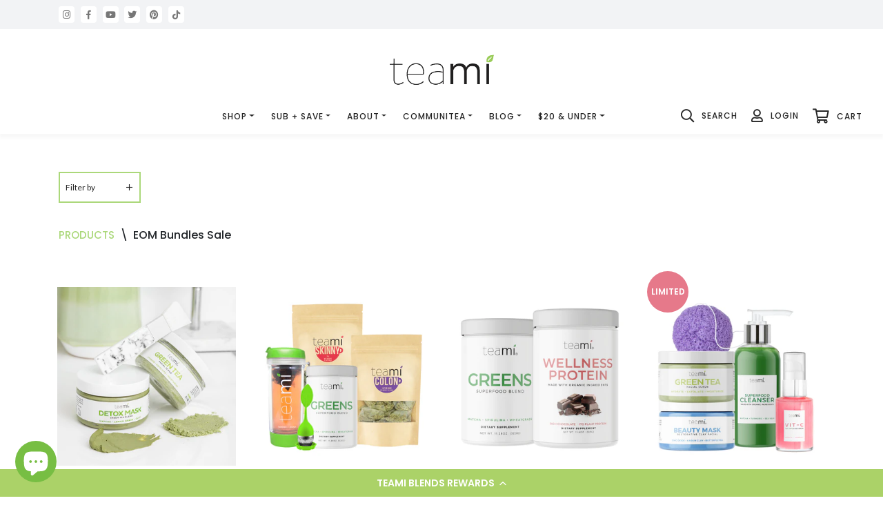

--- FILE ---
content_type: text/css
request_url: https://www.teamiblends.com/cdn/shop/t/1/assets/teami-pdp-2022.scss?v=170756321315919953701645592273
body_size: 163
content:
#addtocartsection .product-info #addtocart .product-content p.desc {
  background-color: #fff;
}
.sub_wrap_new_ui {
    margin-bottom: 20px;
}
.sub_wrap_new_ui .subscribe_wrapper .subscription_offer_value .subscribe_info_wrapper .subscribe_info  label {
  flex-direction: row;
  width: auto;
 
}
.sub_wrap_new_ui .subscribe_wrapper .subscription_offer_value.active{
  background-color: #f9f9f9;
}
.subscribe_one_time_user.active{
  background-color: #f9f9f9;
}
.sub_wrap_new_ui .subscribe_wrapper .subscription_offer_value {
   padding: 20px 22px;
}
.sub_wrap_new_ui .subscribe_wrapper .subscribe_info_wrapper.subscribe_one_purchase .subscribe_info {
  width: auto;
  display: flex;
  align-items: center;
}
.sub_wrap_new_ui .subscribe_wrapper .subscription_offer_value .subscribe_info label{
  margin-bottom:0;
}
.sub_wrap_new_ui .subscribe_wrapper [type="radio"]:checked,
.sub_wrap_new_ui .subscribe_wrapper [type="radio"]:not(:checked) {
  display: none;
}
.sub_wrap_new_ui .subscribe_wrapper [type="radio"]:checked + label,
.sub_wrap_new_ui .subscribe_wrapper [type="radio"]:not(:checked) + label
{
    position: relative;
    padding-left: 22px;
    cursor: pointer;
    line-height: 20px;
    display: inline-block;
}
.sub_wrap_new_ui .subscribe_wrapper [type="radio"]:checked + label:before,
.sub_wrap_new_ui .subscribe_wrapper [type="radio"]:not(:checked) + label:before {
    content: '';
    position: absolute;
    left: 0;
    top: 0px;
    width: 14px;
    height: 14px;
    border: 1px solid #212529;
    border-radius: 100%;
    background: #fff;
}
.sub_wrap_new_ui .subscribe_wrapper [type="radio"]:checked + label:after,
.sub_wrap_new_ui .subscribe_wrapper [type="radio"]:not(:checked) + label:after {
    content: '';
    width: 8px;
    height: 8px;
    background: #212529;
    position: absolute;
    top: 3px;
    left: 3px;
    border-radius: 100%;
    -webkit-transition: all 0.2s ease;
    transition: all 0.2s ease;
}
.sub_wrap_new_ui .subscribe_wrapper [type="radio"]:not(:checked) + label:after {
    opacity: 0;
    -webkit-transform: scale(0);
    transform: scale(0);
}
.sub_wrap_new_ui .subscribe_wrapper [type="radio"]:checked + label:after {
    opacity: 1;
    -webkit-transform: scale(1);
    transform: scale(1);
}
.sub_wrap_new_ui .subscribe_wrapper .sub_freq_wrapper{
  position:relative; 
  display:inline-block;
  width: 55%;
  max-width:100%;
}

.sub_wrap_new_ui .subscribe_wrapper .sub_freq_wrapper select{
  width: 100%;
  max-width:100%;
  cursor: pointer;
  padding: 0 15px;
  border: 1px solid #ccc;
  height: 55px;
  line-height: 65px;
  appearance:none;
  -webkit-appearance:none;
  color: #212529;
  background-color: #f9f9f9;
}
.sub_wrap_new_ui .subscribe_wrapper .sub_freq_wrapper:after{
  border-top: 0.7em solid;
  border-right: 0.5em solid transparent;
  border-bottom: 0;
  border-left: 0.5em solid transparent;
  content: '';
  position: absolute;
  font-weight: 300;
  top: 25px;
  right: 20px;
  color: #212529;
  pointer-events: none;
}
.sub_wrap_new_ui .subscribe_wrapper .freq_title{
  position: absolute;
  top: 0;
  font-size: 10px;
  left: 15px;
  margin-bottom: 0;
  line-height: 26px;
}
.sub_wrap_new_ui .subscribe_wrapper .subscription_offer_value .beni_url a{
  text-decoration:underline;
}
/* .pink .subscribe_wrapper .new_subscription_benifits .beni_url a {
    color: #f499c2;
}
.orange-light .subscribe_wrapper .new_subscription_benifits .beni_url a {
    color: #fbb349;
}
.purple .subscribe_wrapper .new_subscription_benifits .beni_url a {
   color: #9013fe;
} */
.sub_wrap_new_ui .subscribe_wrapper .subscription_offer_value .benifits {
    margin-top: 10px;
}
.sub_wrap_new_ui .subscribe_wrapper .subscribe_one_time_user{
  padding:20px 0;
}
.sub_wrap_new_ui .subscribe_wrapper .subscribe_info_wrapper.subscribe_one_purchase {
    padding:0px 22px 0 22px;
    display: flex;
    align-items: center;
    justify-content: flex-start;
}
.sub_wrap_new_ui .subscribe_wrapper .subscribe_info_wrapper.subscribe_one_purchase label{
margin-bottom:0;
}
.sub_wrap_new_ui .subscribe_wrapper .subscribe_info_wrapper.subscribe_one_purchase p{
  margin-bottom:0;
}
.sub_wrap_new_ui .subscribe_wrapper  img.afterpay-logo {
    width: 65px !important;
}
.sub_wrap_new_ui .subscribe_wrapper .afterpay-paragraph {
    text-align: left !important;
    padding-left: 45px;
}
.subscribe_wrapper .subscription_offer_value .subscribe_info_wrapper .subscribe_info .block__type__options {
    display: none!important;
}
.wrap_quantity_flavor .q_wrapper .q_wrap {
    border: 1px solid #ccc;
}
@media(max-width:991px){
  .sub_wrap_new_ui .subscribe_wrapper .sub_freq_wrapper {
    width: 50%;
  }
}
@media(max-width:767px){
  .sub_wrap_new_ui .subscribe_wrapper .sub_freq_wrapper {
    width: 100%;
  }
  .sub_wrap_new_ui .subscribe_wrapper .subscription_offer_value .beni_url a {
    font-size: 14px;
  }
  .product-price-div {
    text-align: left;
  }
  .hero-product .product-info .choose-color .color-group .form-check label {
    text-indent: 35px;
    font-size: 14px;
  }
}


--- FILE ---
content_type: application/javascript; charset=utf-8
request_url: https://cdn-widgetsrepository.yotpo.com/v1/loader/HiELCCs5kq2bb2k70Wvhtw
body_size: 75540
content:

if (typeof (window) !== 'undefined' && window.performance && window.performance.mark) {
  window.performance.mark('yotpo:loader:loaded');
}
var yotpoWidgetsContainer = yotpoWidgetsContainer || { guids: {} };
(function(){
    var guid = "HiELCCs5kq2bb2k70Wvhtw";
    var loader = {
        loadDep: function (link, onLoad, strategy) {
            var script = document.createElement('script');
            script.onload = onLoad || function(){};
            script.src = link;
            if (strategy === 'defer') {
                script.defer = true;
            } else if (strategy === 'async') {
                script.async = true;
            }
            script.setAttribute("type", "text/javascript");
            script.setAttribute("charset", "utf-8");
            document.head.appendChild(script);
        },
        config: {
            data: {
                guid: guid
            },
            widgets: {
            
                "1271454": {
                    instanceId: "1271454",
                    instanceVersionId: "484034482",
                    templateAssetUrl: "https://cdn-widgetsrepository.yotpo.com/widget-assets/widget-loyalty-floater/app.v0.40.2-29.js",
                    cssOverrideAssetUrl: "",
                    customizationCssUrl: "",
                    customizations: {
                      "banner-background-color": "#ABD268FF",
                      "banner-height": "low",
                      "banner-logged-in-text": "YOU HAVE {{point_balance}} POINTS",
                      "banner-logged-out-text": "TEAMI BLENDS REWARDS",
                      "banner-point-balance-font-size": "14px",
                      "banner-position": "footer",
                      "banner-text-color": "rgba(255,255,255,1)",
                      "banner-text-font-size": "14px",
                      "button-type": "rounded_rectangle",
                      "confirmation-no-button-type": "borderless",
                      "confirmation-no-text": "CANCEL",
                      "confirmation-text": "Redeem reward?",
                      "confirmation-yes-text": "REDEEM",
                      "coupon-copied-text": "COPIED",
                      "coupon-headline-font-size": "16px",
                      "coupon-headline-text": "You’ve got {{reward}}! 🎉",
                      "coupon-instructions-text": "Copy the code to apply it at checkout. We’ve also sent it to your email.",
                      "coupon-texts-font-size": "14px",
                      "drawer-action-color": "#ABD268FF",
                      "drawer-background-color": "#FFFFFFFF",
                      "drawer-customer-first-name": "{{customer_first_name}}",
                      "drawer-logged-in-headline-text-font-size": "20px",
                      "drawer-logged-out-headline-text": "💰 Earn {{points_amount}} points for every $1 you spend",
                      "drawer-logged-out-headline-text-font-size": "16px",
                      "drawer-point-balance-text": "{{point_balance}} points",
                      "drawer-sign-in-text-font-size": "14px",
                      "drawer-sign-up-subtitle-text-font-size": "14px",
                      "drawer-sign-up-title-text-font-size": "16px",
                      "drawer-subtitles-color": "#909296",
                      "insufficient-points-text": "Not enough points",
                      "logged-out-headline-text-font-size": "16px",
                      "missing-points-text": "⚡ You're {{points_amount}} points away!",
                      "non-member-rewards-disclaimer-text": "I agree to the program’s [terms](http://example.net/terms) and [privacy policy](http://example.net/privacy-policy)",
                      "non-member-rewards-disclaimer-text-size": "12px",
                      "non-member-rewards-disclaimer-type": "no-disclaimer",
                      "non-member-rewards-join-button-subtitle-size": "14px",
                      "non-member-rewards-join-button-subtitle-text": "Earn {{new_member_reward}}",
                      "non-member-rewards-join-button-text": "Complete program signup",
                      "non-member-rewards-join-button-text-size": "16px",
                      "non-member-title-text": "You’re a step away from rewards!",
                      "non-member-title-text-font-size": "20px",
                      "points-cost-suffix-text": "points",
                      "points-cost-text": "{{points}} points",
                      "primary-font-name-and-url": "Poppins@600|https://cdn-widgetsrepository.yotpo.com/web-fonts/css/poppins/v1/poppins_600.css",
                      "redeem-text": "GET REWARD",
                      "secondary-font-name-and-url": "Poppins@400|https://cdn-widgetsrepository.yotpo.com/web-fonts/css/poppins/v1/poppins_400.css",
                      "section_message_field": "Only for brands using Shopify’s new customer accounts and have program eligibility set to “only members who signed up.”",
                      "show-less-redemptions-text": "See less",
                      "show-more-redemptions-text": "See more rewards",
                      "sign-in-link-text": "Log in",
                      "sign-in-text": "Already a member?",
                      "sign-up-subtitle-text": "Earn {{new_member_reward}}",
                      "sign-up-title-text": "Join now"
                    },
                    staticContent: {
                      "cssEditorEnabled": true,
                      "isHidden": false,
                      "isOptInFlowEnabled": true,
                      "isShopifyNewAccountsVersion": false,
                      "merchantId": "59475",
                      "platformName": "shopify",
                      "selfExecutable": true,
                      "storeId": "2tncwSxTtMc4d5w9VrUXEOxBWvGg6Stzkaeznj3q",
                      "storeLoginUrl": "//www.teamiblends.com/account/login",
                      "storeRegistrationUrl": "//www.teamiblends.com/account/register",
                      "urlMatch": "^((?!\\.yotpo.com|localhost:|[0-9]+\\/checkouts\\/).)*$"
                    },
                    className: "LoyaltyFloaterWidget",
                    dependencyGroupId: null
                },
            
                "489475": {
                    instanceId: "489475",
                    instanceVersionId: "200155325",
                    templateAssetUrl: "https://cdn-widgetsrepository.yotpo.com/widget-assets/widget-customer-preview/app.v0.2.6-6145.js",
                    cssOverrideAssetUrl: "",
                    customizationCssUrl: "",
                    customizations: {
                      "view-background-color": "transparent",
                      "view-primary-color": "#2e4f7c",
                      "view-primary-font": "Nunito Sans@700|https://cdn-widgetsrepository.yotpo.com/web-fonts/css/nunito_sans/v1/nunito_sans_700.css",
                      "view-text-color": "#202020",
                      "welcome-text": "Good morning"
                    },
                    staticContent: {
                      "currency": "USD",
                      "hideIfMatchingQueryParam": [
                        "oseid"
                      ],
                      "isHidden": true,
                      "platformName": "shopify",
                      "selfExecutable": true,
                      "storeId": "2tncwSxTtMc4d5w9VrUXEOxBWvGg6Stzkaeznj3q",
                      "storeLoginUrl": "http://www.teamiblends.com/account/login",
                      "storeRegistrationUrl": "http://www.teamiblends.com/account/register",
                      "storeRewardsPageUrl": "http://www.teamiblends.com/pages/rewards",
                      "urlMatch": "^(?!.*\\.yotpo\\.com).*$"
                    },
                    className: "CustomerPreview",
                    dependencyGroupId: null
                },
            
                "338572": {
                    instanceId: "338572",
                    instanceVersionId: "483943878",
                    templateAssetUrl: "https://cdn-widgetsrepository.yotpo.com/widget-assets/widget-products-redemption/app.v0.8.2-39.js",
                    cssOverrideAssetUrl: "",
                    customizationCssUrl: "",
                    customizations: {
                      "apply-button-color": "#000000",
                      "apply-button-font-size": "14",
                      "apply-button-text": "Apply",
                      "apply-button-text-color": "#ffffff",
                      "apply-button-type": "rounded_filled_rectangle",
                      "cancel-button-text-color": "#0f0c6d",
                      "carousel-custom-arrows-icons": false,
                      "confirm-button-color": "#0f0c6d",
                      "confirm-button-text-color": "#ffffff",
                      "confirm-button-type": "filled_rectangle",
                      "confirmation-step-cancel-option": "CANCEL",
                      "confirmation-step-confirm-option": "YES, ADD IT",
                      "confirmation-step-title": "Add this item to your cart?",
                      "cost-color": "#a0abf0",
                      "cost-font-size": "20",
                      "cost-text-redemption": "{{points}} POINTS",
                      "desktop-slides-per-view": 4,
                      "dropdown-border-color": "#848ca3",
                      "dropdown-border-radius": "2px",
                      "dropdown-point-balance-color": "#000000",
                      "dropdown-point-balance-number-color": "#000000",
                      "dropdown-text": "Choose product",
                      "go-back-text": "GO BACK",
                      "has-free-product-failure": "You can only redeem one free product per purchase",
                      "has-no-paid-product-failure": "Add at least one paid product to your cart in order to redeem",
                      "headline": "Redeem for Tumblers \u0026 Accessories",
                      "headline-color": "rgba(130,169,224,1)",
                      "headline-font-size": "36",
                      "image-ratio": "square",
                      "limit-one-free-product": "true",
                      "login-button-color": "rgba(15,12,109,1)",
                      "login-button-text": "REDEEM NOW",
                      "login-button-text-color": "rgba(130,169,224,1)",
                      "login-button-type": "rectangular_outline",
                      "mobile-items-per-slide": 4,
                      "must-have-paid-product": "true",
                      "out-of-stock-background-color": "rgba(255,255,255,0.64)",
                      "out-of-stock-text": "OUT OF STOCK",
                      "out-of-stock-text-color": "rgba(1,18,71,1)",
                      "point-balance-text": "You have {{current_point_balance}} stars",
                      "points-balance-color": "rgba(0,0,0,1)",
                      "points-balance-font-size": "34",
                      "points-balance-number-color": "rgba(15,12,109,1)",
                      "primary-font-name-and-url": "Montserrat@600|https://fonts.googleapis.com/css?family=Montserrat:600\u0026display=swap",
                      "product-649828-displayname": "Free Organic Makeup Remover Cloths",
                      "product-649828-settings-background-border-color": "rgba(0,0,0,0)",
                      "product-649828-settings-background-fill-color": "rgba(0,0,0,0)",
                      "product-649828-settings-background-has-shadow": false,
                      "product-649828-settings-background-image-url": "https://cdn-swell-paperclip.yotpo.com/images/images/52873_1648229720.original.jpg?1648229720",
                      "product-649828-settings-cancel-button-text-color": "#0f0c6d",
                      "product-649828-settings-confirm-button-color": "#0f0c6d",
                      "product-649828-settings-confirm-button-text-color": "#FFFFFF",
                      "product-649828-settings-confirmation-step-cancel-option": "CANCEL",
                      "product-649828-settings-confirmation-step-confirm-option": "YES, ADD IT",
                      "product-649828-settings-cost": "250",
                      "product-649828-settings-cost-font-size": "20",
                      "product-649828-settings-cost-text": "{{points}} POINTS",
                      "product-649828-settings-hidden": "false",
                      "product-649828-settings-out-of-stock": "false",
                      "product-649828-settings-redeem-button-color": "#0f0c6d",
                      "product-649828-settings-redeem-button-text": "REDEEM NOW",
                      "product-649828-settings-redeem-button-text-color": "#0f0c6d",
                      "product-649828-settings-redeem-button-type": "rectangular_outline",
                      "product-649828-settings-restrict-specific-tier": "false",
                      "product-649828-settings-reward": "Free Organic Makeup Remover Cloths",
                      "product-649828-settings-reward-color": "#011247",
                      "product-649828-settings-reward-font-size": "18",
                      "product-649828-settings-show-in-logged-out": "No",
                      "product-649828-settings-show-vip-tier-label": "false",
                      "product-649828-settings-variant-id": "30976899547251",
                      "product-649828-settings-vip-tier-label": "VIP ONLY",
                      "product-649831-displayname": "Free Loose Leaf Tea Infuser, Coral",
                      "product-649831-settings-background-border-color": "rgba(0,0,0,0)",
                      "product-649831-settings-background-fill-color": "rgba(0,0,0,0)",
                      "product-649831-settings-background-has-shadow": false,
                      "product-649831-settings-background-image-url": "https://cdn-swell-paperclip.yotpo.com/images/images/53033_1648582934.original.png?1648582934",
                      "product-649831-settings-cancel-button-text-color": "#0f0c6d",
                      "product-649831-settings-confirm-button-color": "#0f0c6d",
                      "product-649831-settings-confirm-button-text-color": "#FFFFFF",
                      "product-649831-settings-confirmation-step-cancel-option": "Cancel",
                      "product-649831-settings-confirmation-step-confirm-option": "Yes, add it",
                      "product-649831-settings-cost": "75",
                      "product-649831-settings-cost-font-size": "20",
                      "product-649831-settings-cost-text": "{{points}} points",
                      "product-649831-settings-hidden": "false",
                      "product-649831-settings-out-of-stock": "false",
                      "product-649831-settings-redeem-button-color": "#0f0c6d",
                      "product-649831-settings-redeem-button-text": "Redeem now",
                      "product-649831-settings-redeem-button-text-color": "#0f0c6d",
                      "product-649831-settings-redeem-button-type": "rectangular_outline",
                      "product-649831-settings-restrict-specific-tier": "false",
                      "product-649831-settings-reward": "Free Loose Leaf Tea Infuser, Coral",
                      "product-649831-settings-reward-color": "#011247",
                      "product-649831-settings-reward-font-size": "18",
                      "product-649831-settings-show-in-logged-out": "No",
                      "product-649831-settings-show-vip-tier-label": "false",
                      "product-649831-settings-variant-id": "29583742337139",
                      "product-649831-settings-vip-tier-label": "VIP ONLY",
                      "product-674706-displayname": "Free Chamomile Tea Infused Konjac Sponges",
                      "product-674706-settings-background-border-color": "rgba(0,0,0,0)",
                      "product-674706-settings-background-fill-color": "rgba(0,0,0,0)",
                      "product-674706-settings-background-has-shadow": false,
                      "product-674706-settings-background-image-url": "https://cdn-swell-paperclip.yotpo.com/images/images/59277_1655742842.original.png?1655742842",
                      "product-674706-settings-cancel-button-text-color": "#0f0c6d",
                      "product-674706-settings-confirm-button-color": "#0f0c6d",
                      "product-674706-settings-confirm-button-text-color": "#FFFFFF",
                      "product-674706-settings-confirmation-step-cancel-option": "Cancel",
                      "product-674706-settings-confirmation-step-confirm-option": "Yes, add it",
                      "product-674706-settings-cost": "150",
                      "product-674706-settings-cost-font-size": "20",
                      "product-674706-settings-cost-text": "{{points}} points",
                      "product-674706-settings-hidden": "false",
                      "product-674706-settings-out-of-stock": "false",
                      "product-674706-settings-redeem-button-color": "#0f0c6d",
                      "product-674706-settings-redeem-button-text": "Redeem now",
                      "product-674706-settings-redeem-button-text-color": "#0f0c6d",
                      "product-674706-settings-redeem-button-type": "rectangular_outline",
                      "product-674706-settings-restrict-specific-tier": "false",
                      "product-674706-settings-reward": "Free Chamomile Tea Infused Konjac Sponges",
                      "product-674706-settings-reward-color": "#011247",
                      "product-674706-settings-reward-font-size": "18",
                      "product-674706-settings-show-in-logged-out": "No",
                      "product-674706-settings-show-vip-tier-label": "false",
                      "product-674706-settings-variant-id": "27615014682724",
                      "product-674706-settings-vip-tier-label": "VIP ONLY",
                      "redeem-button-color": "#0f0c6d",
                      "redeem-button-text": "REDEEM NOW",
                      "redeem-button-text-color": "#0f0c6d",
                      "redeem-button-type": "rectangular_outline",
                      "redemptions-background-fill-color": "#ffffff",
                      "redemptions-background-has-shadow": false,
                      "reward-color": "#011247",
                      "reward-font-size": "18",
                      "secondary-font-name-and-url": "Nunito Sans@400|https://fonts.googleapis.com/css?family=Nunito+Sans:400\u0026display=swap",
                      "selected-extensions": [
                        "649828",
                        "674706",
                        "649831"
                      ],
                      "slides-next-button-image": "",
                      "slides-prev-button-image": "",
                      "status-failure-text": "We could not add this product to your cart",
                      "status-success-text": "Product has been successfully added to your cart",
                      "view-cart-link": "/cart",
                      "view-cart-text": "VIEW CART"
                    },
                    staticContent: {
                      "cssEditorEnabled": true,
                      "currency": "USD",
                      "isMultiCurrencyEnabled": false,
                      "isShopifyNewAccountsVersion": false,
                      "merchantId": "59475",
                      "platformName": "shopify",
                      "storeId": "2tncwSxTtMc4d5w9VrUXEOxBWvGg6Stzkaeznj3q",
                      "storeLoginUrl": "/account/login"
                    },
                    className: "ProductsRedemptionWidget",
                    dependencyGroupId: 2
                },
            
                "338571": {
                    instanceId: "338571",
                    instanceVersionId: "483941827",
                    templateAssetUrl: "https://cdn-widgetsrepository.yotpo.com/widget-assets/widget-products-redemption/app.v0.8.2-39.js",
                    cssOverrideAssetUrl: "",
                    customizationCssUrl: "",
                    customizations: {
                      "apply-button-color": "#000000",
                      "apply-button-font-size": "14",
                      "apply-button-text": "Apply",
                      "apply-button-text-color": "#ffffff",
                      "apply-button-type": "rounded_filled_rectangle",
                      "cancel-button-text-color": "#0f0c6d",
                      "carousel-custom-arrows-icons": false,
                      "confirm-button-color": "#0f0c6d",
                      "confirm-button-text-color": "#ffffff",
                      "confirm-button-type": "filled_rectangle",
                      "confirmation-step-cancel-option": "CANCEL",
                      "confirmation-step-confirm-option": "YES, ADD IT",
                      "confirmation-step-title": "Add this item to your cart?",
                      "cost-color": "#a0abf0",
                      "cost-font-size": "20",
                      "cost-text-redemption": "{{points}} POINTS",
                      "desktop-slides-per-view": 4,
                      "dropdown-border-color": "#848ca3",
                      "dropdown-border-radius": "2px",
                      "dropdown-point-balance-color": "#000000",
                      "dropdown-point-balance-number-color": "#000000",
                      "dropdown-text": "Choose product",
                      "go-back-text": "GO BACK",
                      "has-free-product-failure": "You can only redeem one free product per purchase",
                      "has-no-paid-product-failure": "Add at least one paid product to your cart in order to redeem",
                      "headline": "Redeem for Skincare",
                      "headline-color": "rgba(130,169,224,1)",
                      "headline-font-size": "36",
                      "image-ratio": "square",
                      "limit-one-free-product": "true",
                      "login-button-color": "rgba(15,12,109,1)",
                      "login-button-text": "REDEEM NOW",
                      "login-button-text-color": "rgba(130,169,224,1)",
                      "login-button-type": "rectangular_outline",
                      "mobile-items-per-slide": 4,
                      "must-have-paid-product": "true",
                      "out-of-stock-background-color": "rgba(255,255,255,0.64)",
                      "out-of-stock-text": "OUT OF STOCK",
                      "out-of-stock-text-color": "rgba(1,18,71,1)",
                      "point-balance-text": "You have {{current_point_balance}} stars",
                      "points-balance-color": "rgba(0,0,0,1)",
                      "points-balance-font-size": "34",
                      "points-balance-number-color": "rgba(15,12,109,1)",
                      "primary-font-name-and-url": "Montserrat@600|https://fonts.googleapis.com/css?family=Montserrat:600\u0026display=swap",
                      "product-1040832-displayname": "Gentle Superfood Liquid Cleanser, 3.4oz Mini",
                      "product-1040832-settings-background-border-color": "rgba(0,0,0,0)",
                      "product-1040832-settings-background-fill-color": "rgba(0,0,0,0)",
                      "product-1040832-settings-background-has-shadow": false,
                      "product-1040832-settings-background-image-url": "https://cdn-widget-assets.yotpo.com/static_assets/HiELCCs5kq2bb2k70Wvhtw/images/image_2025_07_25_00_39_56_102",
                      "product-1040832-settings-cancel-button-text-color": "#0f0c6d",
                      "product-1040832-settings-confirm-button-color": "#0f0c6d",
                      "product-1040832-settings-confirm-button-text-color": "#FFFFFF",
                      "product-1040832-settings-confirmation-step-cancel-option": "Cancel",
                      "product-1040832-settings-confirmation-step-confirm-option": "Yes, add it",
                      "product-1040832-settings-cost": "250",
                      "product-1040832-settings-cost-font-size": "20",
                      "product-1040832-settings-cost-text": "{{points}} points",
                      "product-1040832-settings-hidden": "false",
                      "product-1040832-settings-out-of-stock": "false",
                      "product-1040832-settings-redeem-button-color": "#0f0c6d",
                      "product-1040832-settings-redeem-button-text": "Redeem now",
                      "product-1040832-settings-redeem-button-text-color": "#0f0c6d",
                      "product-1040832-settings-redeem-button-type": "rectangular_outline",
                      "product-1040832-settings-restrict-specific-tier": "false",
                      "product-1040832-settings-reward": "Gentle Superfood Liquid Cleanser, 3.4oz Mini",
                      "product-1040832-settings-reward-color": "#011247",
                      "product-1040832-settings-reward-font-size": "18",
                      "product-1040832-settings-show-in-logged-out": "No",
                      "product-1040832-settings-show-vip-tier-label": "false",
                      "product-1040832-settings-variant-id": "40979376341107",
                      "product-1040832-settings-vip-tier-label": "VIP ONLY",
                      "product-649828-displayname": "Free Organic Makeup Remover Cloths",
                      "product-649828-settings-background-border-color": "rgba(0,0,0,0)",
                      "product-649828-settings-background-fill-color": "rgba(0,0,0,0)",
                      "product-649828-settings-background-has-shadow": false,
                      "product-649828-settings-background-image-url": "https://cdn-swell-paperclip.yotpo.com/images/images/52873_1648229720.original.jpg?1648229720",
                      "product-649828-settings-cancel-button-text-color": "#0f0c6d",
                      "product-649828-settings-confirm-button-color": "#0f0c6d",
                      "product-649828-settings-confirm-button-text-color": "#FFFFFF",
                      "product-649828-settings-confirmation-step-cancel-option": "Cancel",
                      "product-649828-settings-confirmation-step-confirm-option": "Yes, add it",
                      "product-649828-settings-cost": "75",
                      "product-649828-settings-cost-font-size": "20",
                      "product-649828-settings-cost-text": "{{points}} points",
                      "product-649828-settings-hidden": "false",
                      "product-649828-settings-out-of-stock": "false",
                      "product-649828-settings-redeem-button-color": "#0f0c6d",
                      "product-649828-settings-redeem-button-text": "Redeem now",
                      "product-649828-settings-redeem-button-text-color": "#0f0c6d",
                      "product-649828-settings-redeem-button-type": "rectangular_outline",
                      "product-649828-settings-restrict-specific-tier": "false",
                      "product-649828-settings-reward": "Free Organic Makeup Remover Cloths",
                      "product-649828-settings-reward-color": "#011247",
                      "product-649828-settings-reward-font-size": "18",
                      "product-649828-settings-show-in-logged-out": "No",
                      "product-649828-settings-show-vip-tier-label": "false",
                      "product-649828-settings-variant-id": "30976899547251",
                      "product-649828-settings-vip-tier-label": "VIP ONLY",
                      "product-674711-displayname": "Free Gentle Superfood Liquid Cleanser",
                      "product-674711-settings-background-border-color": "rgba(0,0,0,0)",
                      "product-674711-settings-background-fill-color": "rgba(0,0,0,0)",
                      "product-674711-settings-background-has-shadow": false,
                      "product-674711-settings-background-image-url": "https://cdn-swell-paperclip.yotpo.com/images/images/59282_1655744528.original.png?1655744528",
                      "product-674711-settings-cancel-button-text-color": "#0f0c6d",
                      "product-674711-settings-confirm-button-color": "#0f0c6d",
                      "product-674711-settings-confirm-button-text-color": "#FFFFFF",
                      "product-674711-settings-confirmation-step-cancel-option": "Cancel",
                      "product-674711-settings-confirmation-step-confirm-option": "Yes, add it",
                      "product-674711-settings-cost": "500",
                      "product-674711-settings-cost-font-size": "20",
                      "product-674711-settings-cost-text": "{{points}} points",
                      "product-674711-settings-hidden": "false",
                      "product-674711-settings-out-of-stock": "false",
                      "product-674711-settings-redeem-button-color": "#0f0c6d",
                      "product-674711-settings-redeem-button-text": "Redeem now",
                      "product-674711-settings-redeem-button-text-color": "#0f0c6d",
                      "product-674711-settings-redeem-button-type": "rectangular_outline",
                      "product-674711-settings-restrict-specific-tier": "false",
                      "product-674711-settings-reward": "Free Gentle Superfood Liquid Cleanser",
                      "product-674711-settings-reward-color": "#011247",
                      "product-674711-settings-reward-font-size": "18",
                      "product-674711-settings-show-in-logged-out": "No",
                      "product-674711-settings-show-vip-tier-label": "false",
                      "product-674711-settings-variant-id": "31372185534579",
                      "product-674711-settings-vip-tier-label": "VIP ONLY",
                      "product-703101-displayname": "Free Glow Facial Oil",
                      "product-703101-settings-background-border-color": "rgba(0,0,0,0)",
                      "product-703101-settings-background-fill-color": "rgba(0,0,0,0)",
                      "product-703101-settings-background-has-shadow": false,
                      "product-703101-settings-background-image-url": "https://cdn-swell-paperclip.yotpo.com/images/images/65873_1673567755.original.jpg?1673567755",
                      "product-703101-settings-cancel-button-text-color": "#0f0c6d",
                      "product-703101-settings-confirm-button-color": "#0f0c6d",
                      "product-703101-settings-confirm-button-text-color": "#FFFFFF",
                      "product-703101-settings-confirmation-step-cancel-option": "Cancel",
                      "product-703101-settings-confirmation-step-confirm-option": "Yes, add it",
                      "product-703101-settings-cost": "250",
                      "product-703101-settings-cost-font-size": "20",
                      "product-703101-settings-cost-text": "{{points}} points",
                      "product-703101-settings-hidden": "false",
                      "product-703101-settings-out-of-stock": "false",
                      "product-703101-settings-redeem-button-color": "#0f0c6d",
                      "product-703101-settings-redeem-button-text": "Redeem now",
                      "product-703101-settings-redeem-button-text-color": "#0f0c6d",
                      "product-703101-settings-redeem-button-type": "rectangular_outline",
                      "product-703101-settings-restrict-specific-tier": "false",
                      "product-703101-settings-reward": "Free Glow Facial Oil",
                      "product-703101-settings-reward-color": "#011247",
                      "product-703101-settings-reward-font-size": "18",
                      "product-703101-settings-show-in-logged-out": "No",
                      "product-703101-settings-show-vip-tier-label": "false",
                      "product-703101-settings-variant-id": "23651829809252",
                      "product-703101-settings-vip-tier-label": "VIP ONLY",
                      "product-703104-displayname": "Free PMS Support Kit",
                      "product-703104-settings-background-border-color": "rgba(0,0,0,0)",
                      "product-703104-settings-background-fill-color": "rgba(0,0,0,0)",
                      "product-703104-settings-background-has-shadow": false,
                      "product-703104-settings-background-image-url": "https://cdn-swell-paperclip.yotpo.com/images/images/62275_1663896195.original.jpg?1663896195",
                      "product-703104-settings-cancel-button-text-color": "#0f0c6d",
                      "product-703104-settings-confirm-button-color": "#0f0c6d",
                      "product-703104-settings-confirm-button-text-color": "#FFFFFF",
                      "product-703104-settings-confirmation-step-cancel-option": "Cancel",
                      "product-703104-settings-confirmation-step-confirm-option": "Yes, add it",
                      "product-703104-settings-cost": "950",
                      "product-703104-settings-cost-font-size": "20",
                      "product-703104-settings-cost-text": "{{points}} points",
                      "product-703104-settings-hidden": "false",
                      "product-703104-settings-out-of-stock": "false",
                      "product-703104-settings-redeem-button-color": "#0f0c6d",
                      "product-703104-settings-redeem-button-text": "Redeem now",
                      "product-703104-settings-redeem-button-text-color": "#0f0c6d",
                      "product-703104-settings-redeem-button-type": "rectangular_outline",
                      "product-703104-settings-restrict-specific-tier": "false",
                      "product-703104-settings-reward": "Free PMS Support Kit",
                      "product-703104-settings-reward-color": "#011247",
                      "product-703104-settings-reward-font-size": "18",
                      "product-703104-settings-show-in-logged-out": "No",
                      "product-703104-settings-show-vip-tier-label": "false",
                      "product-703104-settings-variant-id": "40196042784883",
                      "product-703104-settings-vip-tier-label": "VIP ONLY",
                      "redeem-button-color": "#0f0c6d",
                      "redeem-button-text": "REDEEM NOW",
                      "redeem-button-text-color": "#0f0c6d",
                      "redeem-button-type": "rectangular_outline",
                      "redemptions-background-fill-color": "#ffffff",
                      "redemptions-background-has-shadow": false,
                      "reward-color": "#011247",
                      "reward-font-size": "18",
                      "secondary-font-name-and-url": "Nunito Sans@400|https://fonts.googleapis.com/css?family=Nunito+Sans:400\u0026display=swap",
                      "selected-extensions": [
                        "1040832",
                        "703101",
                        "703104",
                        "649828"
                      ],
                      "slides-next-button-image": "",
                      "slides-prev-button-image": "",
                      "status-failure-text": "We could not add this product to your cart",
                      "status-success-text": "Product has been successfully added to your cart",
                      "view-cart-link": "/cart",
                      "view-cart-text": "VIEW CART"
                    },
                    staticContent: {
                      "cssEditorEnabled": true,
                      "currency": "USD",
                      "isMultiCurrencyEnabled": false,
                      "isShopifyNewAccountsVersion": false,
                      "merchantId": "59475",
                      "platformName": "shopify",
                      "storeId": "2tncwSxTtMc4d5w9VrUXEOxBWvGg6Stzkaeznj3q",
                      "storeLoginUrl": "/account/login"
                    },
                    className: "ProductsRedemptionWidget",
                    dependencyGroupId: 2
                },
            
                "322590": {
                    instanceId: "322590",
                    instanceVersionId: "413204021",
                    templateAssetUrl: "https://cdn-widgetsrepository.yotpo.com/widget-assets/widget-visual-redemption/app.v0.6.1-4815.js",
                    cssOverrideAssetUrl: "",
                    customizationCssUrl: "",
                    customizations: {
                      "description-color": "#666d8b",
                      "description-font-size": "20",
                      "headline-color": "#011247",
                      "headline-font-size": "36",
                      "layout-background-color": "white",
                      "primary-font-name-and-url": "Montserrat@600|https://fonts.googleapis.com/css?family=Montserrat:600\u0026display=swap",
                      "redemption-1-displayname": "Tile 1",
                      "redemption-1-settings-cost": "100 points",
                      "redemption-1-settings-cost-color": "#666d8b",
                      "redemption-1-settings-cost-font-size": "20",
                      "redemption-1-settings-reward": "$10",
                      "redemption-1-settings-reward-color": "#011247",
                      "redemption-1-settings-reward-font-size": "30",
                      "redemption-2-displayname": "Tile 2",
                      "redemption-2-settings-cost": "200 points",
                      "redemption-2-settings-cost-color": "#666d8b",
                      "redemption-2-settings-cost-font-size": "20",
                      "redemption-2-settings-reward": "$20",
                      "redemption-2-settings-reward-color": "#011247",
                      "redemption-2-settings-reward-font-size": "30",
                      "redemption-3-displayname": "Tile 3",
                      "redemption-3-settings-cost": "300 points",
                      "redemption-3-settings-cost-color": "#666d8b",
                      "redemption-3-settings-cost-font-size": "20",
                      "redemption-3-settings-reward": "$30",
                      "redemption-3-settings-reward-color": "#011247",
                      "redemption-3-settings-reward-font-size": "30",
                      "redemption-423884-displayname": "Tile 4 (423884)",
                      "redemption-423884-settings-cost": "400 points",
                      "redemption-423884-settings-cost-color": "#666d8b",
                      "redemption-423884-settings-cost-font-size": "20",
                      "redemption-423884-settings-reward": "$40",
                      "redemption-423884-settings-reward-color": "#011247",
                      "redemption-423884-settings-reward-font-size": "30",
                      "rule-border-color": "#bccdfe",
                      "rule-color": "#061153",
                      "rule-font-size": "18",
                      "secondary-font-name-and-url": "Nunito Sans@400|https://fonts.googleapis.com/css?family=Nunito+Sans\u0026display=swap",
                      "selected-extensions": [
                        "1",
                        "2",
                        "3",
                        "423884"
                      ],
                      "view-layout": "redemptions-only",
                      "visual-redemption-description": "You earned points, spend 'em how you like! Apply your points for a discount at checkout!",
                      "visual-redemption-headline": "REDEEM FOR DISCOUNTS",
                      "visual-redemption-rule": "100 points equals $10.00"
                    },
                    staticContent: {
                      "cssEditorEnabled": "true",
                      "currency": "USD",
                      "isMultiCurrencyEnabled": false,
                      "isShopifyNewAccountsVersion": false,
                      "platformName": "shopify",
                      "storeId": "2tncwSxTtMc4d5w9VrUXEOxBWvGg6Stzkaeznj3q"
                    },
                    className: "VisualRedemptionWidget",
                    dependencyGroupId: 2
                },
            
                "322589": {
                    instanceId: "322589",
                    instanceVersionId: "24339544",
                    templateAssetUrl: "https://cdn-widgetsrepository.yotpo.com/widget-assets/widget-referral-widget/app.v1.8.1-4652.js",
                    cssOverrideAssetUrl: "",
                    customizationCssUrl: "",
                    customizations: {
                      "background-color": "rgba(130,169,224,1)",
                      "background-image-url": "",
                      "customer-email-view-button-text": "START REFERRING",
                      "customer-email-view-description": "Give friends $15 off their first order of $50+ and get $15 for yourself!\n",
                      "customer-email-view-header": "Refer a Friend",
                      "customer-email-view-input-placeholder": "Your email address",
                      "customer-email-view-title": "GIVE $15, GET $15",
                      "customer-name-view-input-placeholder": "Your name",
                      "default-toggle": true,
                      "description-color": "rgba( 55, 51, 48, 1 )",
                      "description-font-size": "20px",
                      "final-view-button-text": "REFER MORE FRIENDS",
                      "final-view-description": "Remind your friends to check their emails",
                      "final-view-error-description": "We were unable to send the referral link",
                      "final-view-error-text": "GO BACK",
                      "final-view-error-title": "SOMETHING WENT WRONG",
                      "final-view-title": "THANKS FOR REFERRING",
                      "fonts-primary-font-name-and-url": "Montserrat@600|https://fonts.googleapis.com/css?family=Montserrat:600\u0026display=swap",
                      "fonts-secondary-font-name-and-url": "Nunito Sans@400|https://fonts.googleapis.com/css?family=Nunito+Sans:400\u0026display=swap",
                      "header-color": "rgba(0,0,0,1)",
                      "header-font-size": "22px",
                      "headline-color": "rgba(166,179,102,1)",
                      "main-share-option-desktop": "main_share_email",
                      "main-share-option-mobile": "main_share_sms",
                      "next-button-background-color": "rgba(0,0,0,1)",
                      "next-button-font-size": "18px",
                      "next-button-size": "standard",
                      "next-button-text-color": "rgba(130,169,224,1)",
                      "next-button-type": "rectangular_outline",
                      "referral-history-completed-points-text": "{{points}} POINTS",
                      "referral-history-completed-status-type": "text",
                      "referral-history-confirmed-status": "COMPLETED",
                      "referral-history-pending-status": "PENDING",
                      "referral-history-redeem-text": "To redeem your points, simply apply your discount at checkout.",
                      "referral-history-sumup-line-points-text": "{{points}} POINTS",
                      "referral-history-sumup-line-text": "Your Rewards",
                      "referral-views-button-text": "Next",
                      "referral-views-copy-link-button-text": "COPY LINK",
                      "referral-views-description": "Give friends $15 off their first order of $50+ and get $15 for yourself!",
                      "referral-views-email-share-body": "How does a discount off your first order at {{company_name}} sound? Use the link below and once you've shopped, I'll get a reward too.\n{{referral_link}}",
                      "referral-views-email-share-subject": "Discount to a Store You'll Love!",
                      "referral-views-email-share-type": "marketing_email",
                      "referral-views-friends-input-placeholder": "Friend’s email address",
                      "referral-views-header": "Refer a Friend",
                      "referral-views-personal-email-button-text": "SEND VIA MY EMAIL",
                      "referral-views-sms-button-text": "SEND VIA SMS",
                      "referral-views-title": "GIVE $15, GET $15",
                      "referral-views-whatsapp-button-text": "SEND VIA WHATSAPP",
                      "share-allow-copy-link": true,
                      "share-allow-email": true,
                      "share-allow-facebook": true,
                      "share-allow-sms": true,
                      "share-allow-twitter": true,
                      "share-allow-whatsapp": true,
                      "share-facebook-description": "You’ll love {{company_name}} as much as I do",
                      "share-facebook-header": "Earn A Discount When You Shop Today!",
                      "share-facebook-image-url": "",
                      "share-icons-color": "rgba(130,169,224,1)",
                      "share-settings-copyLink": true,
                      "share-settings-default-checkbox": true,
                      "share-settings-default-mobile-checkbox": true,
                      "share-settings-email": true,
                      "share-settings-facebook": true,
                      "share-settings-fbMessenger": true,
                      "share-settings-mobile-copyLink": true,
                      "share-settings-mobile-email": false,
                      "share-settings-mobile-facebook": true,
                      "share-settings-mobile-fbMessenger": true,
                      "share-settings-mobile-sms": true,
                      "share-settings-mobile-twitter": false,
                      "share-settings-mobile-whatsapp": true,
                      "share-settings-twitter": true,
                      "share-settings-whatsapp": true,
                      "share-sms-message": "I love {{company_name}}! Shop through my link to get a reward {{referral_link}}",
                      "share-twitter-message": "These guys are great! Get a discount using my link: ",
                      "share-whatsapp-message": "I love {{company_name}}! Shop through my link to get a reward {{referral_link}}",
                      "tab-size": "medium",
                      "tab-type": "lower_line",
                      "tab-view-primary-tab-text": "Refer a Friend",
                      "tab-view-secondary-tab-text": "Your Referrals",
                      "tile-color": "rgba( 255, 255, 255, 1 )",
                      "title-color": "rgba(0,0,0,1)",
                      "title-font-size": "36px",
                      "view-exit-intent-enabled": false,
                      "view-exit-intent-mobile-timeout-ms": 10000,
                      "view-is-popup": "false",
                      "view-layout": "centered",
                      "view-popup-delay-ms": 0,
                      "view-show-popup-on-exit": false,
                      "view-show-referral-history": "true",
                      "view-table-rectangular-dark-pending-color": "rgba(255,255,255,1)",
                      "view-table-rectangular-light-pending-color": "#FFFFFF",
                      "view-table-selected-color": "rgba(130,169,224,1)",
                      "view-table-theme": "dark",
                      "view-table-type": "rectangular",
                      "wadmin-text-and-share-choose-sreen": "step_2"
                    },
                    staticContent: {
                      "companyName": "Teami Blends",
                      "cssEditorEnabled": "true",
                      "currency": "USD",
                      "hasPrimaryFontsFeature": true,
                      "isMultiCurrencyEnabled": false,
                      "merchantId": "59475",
                      "migrateTabColorToBackground": true,
                      "platformName": "shopify",
                      "referralHistoryEnabled": true,
                      "referralHost": "http://rwrd.io"
                    },
                    className: "ReferralWidget",
                    dependencyGroupId: 2
                },
            
                "322588": {
                    instanceId: "322588",
                    instanceVersionId: "483939199",
                    templateAssetUrl: "https://cdn-widgetsrepository.yotpo.com/widget-assets/widget-products-redemption/app.v0.8.2-39.js",
                    cssOverrideAssetUrl: "",
                    customizationCssUrl: "",
                    customizations: {
                      "apply-button-color": "#000000",
                      "apply-button-font-size": "14",
                      "apply-button-text": "Apply",
                      "apply-button-text-color": "#ffffff",
                      "apply-button-type": "rounded_filled_rectangle",
                      "cancel-button-text-color": "#0f0c6d",
                      "carousel-custom-arrows-icons": false,
                      "confirm-button-color": "#0f0c6d",
                      "confirm-button-text-color": "#ffffff",
                      "confirm-button-type": "filled_rectangle",
                      "confirmation-step-cancel-option": "CANCEL",
                      "confirmation-step-confirm-option": "YES, ADD IT",
                      "confirmation-step-title": "Add this item to your cart?",
                      "cost-color": "#a0abf0",
                      "cost-font-size": "20",
                      "cost-text-redemption": "{{points}} POINTS",
                      "desktop-slides-per-view": 4,
                      "dropdown-border-color": "#848ca3",
                      "dropdown-border-radius": "2px",
                      "dropdown-point-balance-color": "#000000",
                      "dropdown-point-balance-number-color": "#000000",
                      "dropdown-text": "Choose product",
                      "go-back-text": "GO BACK",
                      "has-free-product-failure": "You can only redeem one free product per purchase",
                      "has-no-paid-product-failure": "Add at least one paid product to your cart in order to redeem",
                      "headline": "Redeem for Products",
                      "headline-color": "rgba(130,169,224,1)",
                      "headline-font-size": "36",
                      "image-ratio": "square",
                      "limit-one-free-product": "true",
                      "login-button-color": "rgba(15,12,109,1)",
                      "login-button-text": "REDEEM NOW",
                      "login-button-text-color": "rgba(130,169,224,1)",
                      "login-button-type": "rectangular_outline",
                      "mobile-items-per-slide": 4,
                      "must-have-paid-product": "true",
                      "out-of-stock-background-color": "rgba(255,255,255,0.64)",
                      "out-of-stock-text": "OUT OF STOCK",
                      "out-of-stock-text-color": "#011247",
                      "point-balance-text": "You have {{current_point_balance}} stars",
                      "points-balance-color": "rgba(0,0,0,1)",
                      "points-balance-font-size": "34",
                      "points-balance-number-color": "rgba(15,12,109,1)",
                      "primary-font-name-and-url": "Montserrat@600|https://fonts.googleapis.com/css?family=Montserrat:600\u0026display=swap",
                      "product-490341-displayname": "Free Overnight Sleep Mask",
                      "product-490341-settings-background-border-color": "rgba(0,0,0,0)",
                      "product-490341-settings-background-fill-color": "rgba(0,0,0,0)",
                      "product-490341-settings-background-has-shadow": false,
                      "product-490341-settings-background-image-url": "https://cdn-widget-assets.yotpo.com/static_assets/HiELCCs5kq2bb2k70Wvhtw/images/image_2023_01_13_00_27_54_632",
                      "product-490341-settings-cancel-button-text-color": "rgba(130,169,224,1)",
                      "product-490341-settings-confirm-button-color": "rgba(130,169,224,1)",
                      "product-490341-settings-confirm-button-text-color": "#FFFFFF",
                      "product-490341-settings-confirmation-step-cancel-option": "CANCEL",
                      "product-490341-settings-confirmation-step-confirm-option": "YES, ADD IT",
                      "product-490341-settings-cost": 500,
                      "product-490341-settings-cost-color": "rgba(130,169,224,1)",
                      "product-490341-settings-cost-font-size": "20",
                      "product-490341-settings-cost-text": "{{points}} POINTS",
                      "product-490341-settings-hidden": "false",
                      "product-490341-settings-out-of-stock": "true",
                      "product-490341-settings-redeem-button-color": "rgba(15,12,109,1)",
                      "product-490341-settings-redeem-button-text": "REDEEM NOW",
                      "product-490341-settings-redeem-button-text-color": "rgba(0,0,0,1)",
                      "product-490341-settings-redeem-button-type": "rectangular_outline",
                      "product-490341-settings-restrict-specific-tier": "true",
                      "product-490341-settings-reward": "Free Overnight Sleep Mask",
                      "product-490341-settings-reward-color": "rgba(0,0,0,1)",
                      "product-490341-settings-reward-font-size": "18",
                      "product-490341-settings-show-in-logged-out": "No",
                      "product-490341-settings-show-vip-tier-label": "false",
                      "product-490341-settings-variant-id": "32196105601139",
                      "product-490341-settings-vip-tier-ids": "12019",
                      "product-490341-settings-vip-tier-label": "VIP ONLY",
                      "product-490377-displayname": "Free 4 Day Detox Sample",
                      "product-490377-settings-background-border-color": "rgba(0,0,0,0)",
                      "product-490377-settings-background-fill-color": "rgba(0,0,0,0)",
                      "product-490377-settings-background-has-shadow": false,
                      "product-490377-settings-background-image-url": "https://cdn-swell-paperclip.yotpo.com/images/images/39118_1624564098.original.png?1624564098",
                      "product-490377-settings-cancel-button-text-color": "#0f0c6d",
                      "product-490377-settings-confirm-button-color": "#0f0c6d",
                      "product-490377-settings-confirm-button-text-color": "#FFFFFF",
                      "product-490377-settings-confirmation-step-cancel-option": "CANCEL",
                      "product-490377-settings-confirmation-step-confirm-option": "YES, ADD IT",
                      "product-490377-settings-cost": 100,
                      "product-490377-settings-cost-font-size": "20",
                      "product-490377-settings-cost-text": "{{points}} POINTS",
                      "product-490377-settings-hidden": "false",
                      "product-490377-settings-out-of-stock": "false",
                      "product-490377-settings-redeem-button-color": "#0f0c6d",
                      "product-490377-settings-redeem-button-text": "REDEEM NOW",
                      "product-490377-settings-redeem-button-text-color": "#0f0c6d",
                      "product-490377-settings-redeem-button-type": "rectangular_outline",
                      "product-490377-settings-restrict-specific-tier": "false",
                      "product-490377-settings-reward": "Free 4 Day Detox Sample",
                      "product-490377-settings-reward-color": "#011247",
                      "product-490377-settings-reward-font-size": "18",
                      "product-490377-settings-show-in-logged-out": "No",
                      "product-490377-settings-show-vip-tier-label": "false",
                      "product-490377-settings-variant-id": "31801893126259",
                      "product-490377-settings-vip-tier-label": "VIP ONLY",
                      "product-599417-displayname": "Free Relax Tea",
                      "product-599417-settings-background-border-color": "rgba(0,0,0,0)",
                      "product-599417-settings-background-fill-color": "rgba(0,0,0,0)",
                      "product-599417-settings-background-has-shadow": false,
                      "product-599417-settings-background-image-url": "https://cdn-widget-assets.yotpo.com/static_assets/HiELCCs5kq2bb2k70Wvhtw/images/image_2023_01_13_00_27_02_641",
                      "product-599417-settings-cancel-button-text-color": "#0f0c6d",
                      "product-599417-settings-confirm-button-color": "#0f0c6d",
                      "product-599417-settings-confirm-button-text-color": "#FFFFFF",
                      "product-599417-settings-confirmation-step-cancel-option": "CANCEL",
                      "product-599417-settings-confirmation-step-confirm-option": "YES, ADD IT",
                      "product-599417-settings-cost": 200,
                      "product-599417-settings-cost-font-size": "20",
                      "product-599417-settings-cost-text": "{{points}} POINTS",
                      "product-599417-settings-hidden": "false",
                      "product-599417-settings-out-of-stock": "false",
                      "product-599417-settings-redeem-button-color": "#0f0c6d",
                      "product-599417-settings-redeem-button-text": "REDEEM NOW",
                      "product-599417-settings-redeem-button-text-color": "#0f0c6d",
                      "product-599417-settings-redeem-button-type": "rectangular_outline",
                      "product-599417-settings-restrict-specific-tier": "false",
                      "product-599417-settings-reward": "Free Relax Tea",
                      "product-599417-settings-reward-color": "#011247",
                      "product-599417-settings-reward-font-size": "18",
                      "product-599417-settings-show-in-logged-out": "No",
                      "product-599417-settings-show-vip-tier-label": "false",
                      "product-599417-settings-variant-id": "23436050202724",
                      "product-599417-settings-vip-tier-label": "VIP ONLY",
                      "product-625425-displayname": "Free Blue Tea Tumbler",
                      "product-625425-settings-background-border-color": "rgba(0,0,0,0)",
                      "product-625425-settings-background-fill-color": "rgba(0,0,0,0)",
                      "product-625425-settings-background-has-shadow": false,
                      "product-625425-settings-background-image-url": "https://cdn-widget-assets.yotpo.com/static_assets/HiELCCs5kq2bb2k70Wvhtw/images/image_2023_01_13_00_47_15_809",
                      "product-625425-settings-cancel-button-text-color": "#0f0c6d",
                      "product-625425-settings-confirm-button-color": "#0f0c6d",
                      "product-625425-settings-confirm-button-text-color": "#FFFFFF",
                      "product-625425-settings-confirmation-step-cancel-option": "CANCEL",
                      "product-625425-settings-confirmation-step-confirm-option": "YES, ADD IT",
                      "product-625425-settings-cost": 250,
                      "product-625425-settings-cost-font-size": "20",
                      "product-625425-settings-cost-text": "{{points}} POINTS",
                      "product-625425-settings-hidden": "false",
                      "product-625425-settings-out-of-stock": "false",
                      "product-625425-settings-redeem-button-color": "#0f0c6d",
                      "product-625425-settings-redeem-button-text": "REDEEM NOW",
                      "product-625425-settings-redeem-button-text-color": "#0f0c6d",
                      "product-625425-settings-redeem-button-type": "rectangular_outline",
                      "product-625425-settings-restrict-specific-tier": "false",
                      "product-625425-settings-reward": "Free Blue Tea Tumbler",
                      "product-625425-settings-reward-color": "#011247",
                      "product-625425-settings-reward-font-size": "18",
                      "product-625425-settings-show-in-logged-out": "No",
                      "product-625425-settings-show-vip-tier-label": "false",
                      "product-625425-settings-variant-id": "23683202613348",
                      "product-625425-settings-vip-tier-label": "VIP ONLY",
                      "product-625445-displayname": "Free Renew Eye Cream",
                      "product-625445-settings-background-border-color": "rgba(0,0,0,0)",
                      "product-625445-settings-background-fill-color": "rgba(0,0,0,0)",
                      "product-625445-settings-background-has-shadow": false,
                      "product-625445-settings-background-image-url": "https://cdn-widget-assets.yotpo.com/static_assets/HiELCCs5kq2bb2k70Wvhtw/images/image_2023_01_13_00_33_49_981",
                      "product-625445-settings-cancel-button-text-color": "#0f0c6d",
                      "product-625445-settings-confirm-button-color": "#0f0c6d",
                      "product-625445-settings-confirm-button-text-color": "#FFFFFF",
                      "product-625445-settings-confirmation-step-cancel-option": "CANCEL",
                      "product-625445-settings-confirmation-step-confirm-option": "YES, ADD IT",
                      "product-625445-settings-cost": 500,
                      "product-625445-settings-cost-font-size": "20",
                      "product-625445-settings-cost-text": "{{points}} POINTS",
                      "product-625445-settings-hidden": "false",
                      "product-625445-settings-out-of-stock": "false",
                      "product-625445-settings-redeem-button-color": "#0f0c6d",
                      "product-625445-settings-redeem-button-text": "REDEEM NOW",
                      "product-625445-settings-redeem-button-text-color": "#0f0c6d",
                      "product-625445-settings-redeem-button-type": "rectangular_outline",
                      "product-625445-settings-restrict-specific-tier": "false",
                      "product-625445-settings-reward": "Free Renew Eye Cream",
                      "product-625445-settings-reward-color": "#011247",
                      "product-625445-settings-reward-font-size": "18",
                      "product-625445-settings-show-in-logged-out": "No",
                      "product-625445-settings-show-vip-tier-label": "false",
                      "product-625445-settings-variant-id": "39270817824883",
                      "product-625445-settings-vip-tier-label": "VIP ONLY",
                      "product-649824-displayname": "Free Beauty Mask, Restorative Clay Facial",
                      "product-649824-settings-background-border-color": "rgba(0,0,0,0)",
                      "product-649824-settings-background-fill-color": "rgba(0,0,0,0)",
                      "product-649824-settings-background-has-shadow": false,
                      "product-649824-settings-background-image-url": "https://cdn-widget-assets.yotpo.com/static_assets/HiELCCs5kq2bb2k70Wvhtw/images/image_2023_01_13_00_29_04_771",
                      "product-649824-settings-cancel-button-text-color": "#0f0c6d",
                      "product-649824-settings-confirm-button-color": "#0f0c6d",
                      "product-649824-settings-confirm-button-text-color": "#FFFFFF",
                      "product-649824-settings-confirmation-step-cancel-option": "CANCEL",
                      "product-649824-settings-confirmation-step-confirm-option": "YES, ADD IT",
                      "product-649824-settings-cost": 500,
                      "product-649824-settings-cost-font-size": "20",
                      "product-649824-settings-cost-text": "{{points}} POINTS",
                      "product-649824-settings-hidden": "false",
                      "product-649824-settings-out-of-stock": "false",
                      "product-649824-settings-redeem-button-color": "#0f0c6d",
                      "product-649824-settings-redeem-button-text": "REDEEM NOW",
                      "product-649824-settings-redeem-button-text-color": "#0f0c6d",
                      "product-649824-settings-redeem-button-type": "rectangular_outline",
                      "product-649824-settings-restrict-specific-tier": "false",
                      "product-649824-settings-reward": "Free Beauty Mask, Restorative Clay Facial",
                      "product-649824-settings-reward-color": "#011247",
                      "product-649824-settings-reward-font-size": "18",
                      "product-649824-settings-show-in-logged-out": "No",
                      "product-649824-settings-show-vip-tier-label": "false",
                      "product-649824-settings-variant-id": "31982339915891",
                      "product-649824-settings-vip-tier-label": "VIP ONLY",
                      "product-649826-displayname": "Free Smooth Exfoliating Body Polish",
                      "product-649826-settings-background-border-color": "rgba(0,0,0,0)",
                      "product-649826-settings-background-fill-color": "rgba(0,0,0,0)",
                      "product-649826-settings-background-has-shadow": false,
                      "product-649826-settings-background-image-url": "https://cdn-widget-assets.yotpo.com/static_assets/HiELCCs5kq2bb2k70Wvhtw/images/image_2023_01_13_00_37_57_448",
                      "product-649826-settings-cancel-button-text-color": "#0f0c6d",
                      "product-649826-settings-confirm-button-color": "#0f0c6d",
                      "product-649826-settings-confirm-button-text-color": "#FFFFFF",
                      "product-649826-settings-confirmation-step-cancel-option": "CANCEL",
                      "product-649826-settings-confirmation-step-confirm-option": "YES, ADD IT",
                      "product-649826-settings-cost": 400,
                      "product-649826-settings-cost-font-size": "20",
                      "product-649826-settings-cost-text": "{{points}} POINTS",
                      "product-649826-settings-hidden": "false",
                      "product-649826-settings-out-of-stock": "false",
                      "product-649826-settings-redeem-button-color": "#0f0c6d",
                      "product-649826-settings-redeem-button-text": "REDEEM NOW",
                      "product-649826-settings-redeem-button-text-color": "#0f0c6d",
                      "product-649826-settings-redeem-button-type": "rectangular_outline",
                      "product-649826-settings-restrict-specific-tier": "false",
                      "product-649826-settings-reward": "Free Smooth Exfoliating Body Polish",
                      "product-649826-settings-reward-color": "#011247",
                      "product-649826-settings-reward-font-size": "18",
                      "product-649826-settings-show-in-logged-out": "No",
                      "product-649826-settings-show-vip-tier-label": "false",
                      "product-649826-settings-variant-id": "39395879977075",
                      "product-649826-settings-vip-tier-label": "VIP ONLY",
                      "product-674706-displayname": "Free Chamomile Tea Infused Konjac Sponges",
                      "product-674706-settings-background-border-color": "rgba(0,0,0,0)",
                      "product-674706-settings-background-fill-color": "rgba(0,0,0,0)",
                      "product-674706-settings-background-has-shadow": false,
                      "product-674706-settings-background-image-url": "https://cdn-swell-paperclip.yotpo.com/images/images/59277_1655742842.original.png?1655742842",
                      "product-674706-settings-cancel-button-text-color": "#0f0c6d",
                      "product-674706-settings-confirm-button-color": "#0f0c6d",
                      "product-674706-settings-confirm-button-text-color": "#FFFFFF",
                      "product-674706-settings-confirmation-step-cancel-option": "CANCEL",
                      "product-674706-settings-confirmation-step-confirm-option": "YES, ADD IT",
                      "product-674706-settings-cost": 150,
                      "product-674706-settings-cost-font-size": "20",
                      "product-674706-settings-cost-text": "{{points}} POINTS",
                      "product-674706-settings-hidden": "false",
                      "product-674706-settings-out-of-stock": "false",
                      "product-674706-settings-redeem-button-color": "#0f0c6d",
                      "product-674706-settings-redeem-button-text": "REDEEM NOW",
                      "product-674706-settings-redeem-button-text-color": "#0f0c6d",
                      "product-674706-settings-redeem-button-type": "rectangular_outline",
                      "product-674706-settings-restrict-specific-tier": "false",
                      "product-674706-settings-reward": "Free Chamomile Tea Infused Konjac Sponges",
                      "product-674706-settings-reward-color": "#011247",
                      "product-674706-settings-reward-font-size": "18",
                      "product-674706-settings-show-in-logged-out": "No",
                      "product-674706-settings-show-vip-tier-label": "false",
                      "product-674706-settings-variant-id": "27615014682724",
                      "product-674706-settings-vip-tier-label": "VIP ONLY",
                      "product-674709-displayname": "Free Green Tea Facial Scrub",
                      "product-674709-settings-background-border-color": "rgba(0,0,0,0)",
                      "product-674709-settings-background-fill-color": "rgba(0,0,0,0)",
                      "product-674709-settings-background-has-shadow": false,
                      "product-674709-settings-background-image-url": "https://cdn-swell-paperclip.yotpo.com/images/images/59280_1655743866.original.png?1655743866",
                      "product-674709-settings-cancel-button-text-color": "rgba(130,169,224,1)",
                      "product-674709-settings-confirm-button-color": "rgba(130,169,224,1)",
                      "product-674709-settings-confirm-button-text-color": "#FFFFFF",
                      "product-674709-settings-confirmation-step-cancel-option": "CANCEL",
                      "product-674709-settings-confirmation-step-confirm-option": "YES, ADD IT",
                      "product-674709-settings-cost": 350,
                      "product-674709-settings-cost-color": "rgba(130,169,224,1)",
                      "product-674709-settings-cost-font-size": "20",
                      "product-674709-settings-cost-text": "{{points}} POINTS",
                      "product-674709-settings-hidden": "false",
                      "product-674709-settings-out-of-stock": "false",
                      "product-674709-settings-redeem-button-color": "rgba(15,12,109,1)",
                      "product-674709-settings-redeem-button-text": "REDEEM NOW",
                      "product-674709-settings-redeem-button-text-color": "rgba(0,0,0,1)",
                      "product-674709-settings-redeem-button-type": "rectangular_outline",
                      "product-674709-settings-restrict-specific-tier": "true",
                      "product-674709-settings-reward": "Free Green Tea Facial Scrub",
                      "product-674709-settings-reward-color": "rgba(0,0,0,1)",
                      "product-674709-settings-reward-font-size": "18",
                      "product-674709-settings-show-in-logged-out": "No",
                      "product-674709-settings-show-vip-tier-label": "false",
                      "product-674709-settings-variant-id": "23650824519780",
                      "product-674709-settings-vip-tier-ids": "3070,12019",
                      "product-674709-settings-vip-tier-label": "VIP ONLY",
                      "product-674710-displayname": "Free Brighten \u0026 Hydrate Trio",
                      "product-674710-settings-background-border-color": "rgba(0,0,0,0)",
                      "product-674710-settings-background-fill-color": "rgba(0,0,0,0)",
                      "product-674710-settings-background-has-shadow": false,
                      "product-674710-settings-background-image-url": "https://cdn-widget-assets.yotpo.com/static_assets/HiELCCs5kq2bb2k70Wvhtw/images/image_2023_01_13_00_36_36_184",
                      "product-674710-settings-cancel-button-text-color": "#0f0c6d",
                      "product-674710-settings-confirm-button-color": "#0f0c6d",
                      "product-674710-settings-confirm-button-text-color": "#FFFFFF",
                      "product-674710-settings-confirmation-step-cancel-option": "CANCEL",
                      "product-674710-settings-confirmation-step-confirm-option": "YES, ADD IT",
                      "product-674710-settings-cost": 950,
                      "product-674710-settings-cost-font-size": "20",
                      "product-674710-settings-cost-text": "{{points}} POINTS",
                      "product-674710-settings-hidden": "false",
                      "product-674710-settings-out-of-stock": "true",
                      "product-674710-settings-redeem-button-color": "#0f0c6d",
                      "product-674710-settings-redeem-button-text": "REDEEM NOW",
                      "product-674710-settings-redeem-button-text-color": "#0f0c6d",
                      "product-674710-settings-redeem-button-type": "rectangular_outline",
                      "product-674710-settings-restrict-specific-tier": "false",
                      "product-674710-settings-reward": "Free Brighten \u0026 Hydrate Trio",
                      "product-674710-settings-reward-color": "#011247",
                      "product-674710-settings-reward-font-size": "18",
                      "product-674710-settings-show-in-logged-out": "No",
                      "product-674710-settings-show-vip-tier-label": "false",
                      "product-674710-settings-variant-id": "40085874638963",
                      "product-674710-settings-vip-tier-label": "VIP ONLY",
                      "product-703101-displayname": "Free Glow Facial Oil",
                      "product-703101-settings-background-border-color": "rgba(0,0,0,0)",
                      "product-703101-settings-background-fill-color": "rgba(0,0,0,0)",
                      "product-703101-settings-background-has-shadow": false,
                      "product-703101-settings-background-image-url": "https://cdn-widget-assets.yotpo.com/static_assets/HiELCCs5kq2bb2k70Wvhtw/images/image_2023_01_13_00_27_19_487",
                      "product-703101-settings-cancel-button-text-color": "rgba(130,169,224,1)",
                      "product-703101-settings-confirm-button-color": "rgba(130,169,224,1)",
                      "product-703101-settings-confirm-button-text-color": "#FFFFFF",
                      "product-703101-settings-confirmation-step-cancel-option": "CANCEL",
                      "product-703101-settings-confirmation-step-confirm-option": "YES, ADD IT",
                      "product-703101-settings-cost": 300,
                      "product-703101-settings-cost-color": "rgba(130,169,224,1)",
                      "product-703101-settings-cost-font-size": "20",
                      "product-703101-settings-cost-text": "{{points}} POINTS",
                      "product-703101-settings-hidden": "false",
                      "product-703101-settings-out-of-stock": "false",
                      "product-703101-settings-redeem-button-color": "rgba(15,12,109,1)",
                      "product-703101-settings-redeem-button-text": "REDEEM NOW",
                      "product-703101-settings-redeem-button-text-color": "rgba(0,0,0,1)",
                      "product-703101-settings-redeem-button-type": "rectangular_outline",
                      "product-703101-settings-restrict-specific-tier": "true",
                      "product-703101-settings-reward": "Free Glow Facial Oil",
                      "product-703101-settings-reward-color": "rgba(0,0,0,1)",
                      "product-703101-settings-reward-font-size": "18",
                      "product-703101-settings-show-in-logged-out": "No",
                      "product-703101-settings-show-vip-tier-label": "false",
                      "product-703101-settings-variant-id": "23651829809252",
                      "product-703101-settings-vip-tier-ids": "3069,3070,12019",
                      "product-703101-settings-vip-tier-label": "VIP ONLY",
                      "product-703102-displayname": "Free De-Stress Powder",
                      "product-703102-settings-background-border-color": "rgba(0,0,0,0)",
                      "product-703102-settings-background-fill-color": "rgba(0,0,0,0)",
                      "product-703102-settings-background-has-shadow": false,
                      "product-703102-settings-background-image-url": "https://cdn-widget-assets.yotpo.com/static_assets/HiELCCs5kq2bb2k70Wvhtw/images/image_2022_09_23_01_31_25_419",
                      "product-703102-settings-cancel-button-text-color": "rgba(130,169,224,1)",
                      "product-703102-settings-confirm-button-color": "rgba(130,169,224,1)",
                      "product-703102-settings-confirm-button-text-color": "#FFFFFF",
                      "product-703102-settings-confirmation-step-cancel-option": "CANCEL",
                      "product-703102-settings-confirmation-step-confirm-option": "YES, ADD IT",
                      "product-703102-settings-cost": 400,
                      "product-703102-settings-cost-color": "rgba(130,169,224,1)",
                      "product-703102-settings-cost-font-size": "20",
                      "product-703102-settings-cost-text": "{{points}} POINTS",
                      "product-703102-settings-hidden": "false",
                      "product-703102-settings-out-of-stock": "true",
                      "product-703102-settings-redeem-button-color": "rgba(15,12,109,1)",
                      "product-703102-settings-redeem-button-text": "REDEEM NOW",
                      "product-703102-settings-redeem-button-text-color": "rgba(0,0,0,1)",
                      "product-703102-settings-redeem-button-type": "rectangular_outline",
                      "product-703102-settings-restrict-specific-tier": "true",
                      "product-703102-settings-reward": "Free De-Stress Powder",
                      "product-703102-settings-reward-color": "rgba(0,0,0,1)",
                      "product-703102-settings-reward-font-size": "18",
                      "product-703102-settings-show-in-logged-out": "No",
                      "product-703102-settings-show-vip-tier-label": "false",
                      "product-703102-settings-variant-id": "31629218250867",
                      "product-703102-settings-vip-tier-ids": "12019,3070",
                      "product-703102-settings-vip-tier-label": "VIP ONLY",
                      "redeem-button-color": "#0f0c6d",
                      "redeem-button-text": "REDEEM NOW",
                      "redeem-button-text-color": "#0f0c6d",
                      "redeem-button-type": "rectangular_outline",
                      "redemptions-background-fill-color": "#ffffff",
                      "redemptions-background-has-shadow": false,
                      "reward-color": "#011247",
                      "reward-font-size": "18",
                      "secondary-font-name-and-url": "Nunito Sans@400|https://fonts.googleapis.com/css?family=Nunito+Sans:400\u0026display=swap",
                      "selected-extensions": [
                        "490377",
                        "674706",
                        "599417",
                        "625425",
                        "703101",
                        "674709",
                        "703102",
                        "490341",
                        "649824",
                        "649826",
                        "625445",
                        "674710"
                      ],
                      "slides-next-button-image": "",
                      "slides-prev-button-image": "",
                      "status-failure-text": "We could not add this product to your cart",
                      "status-success-text": "Product has been successfully added to your cart",
                      "view-cart-link": "/cart",
                      "view-cart-text": "VIEW CART"
                    },
                    staticContent: {
                      "cssEditorEnabled": "true",
                      "currency": "USD",
                      "isMultiCurrencyEnabled": false,
                      "isShopifyNewAccountsVersion": false,
                      "merchantId": "59475",
                      "platformName": "shopify",
                      "storeId": "2tncwSxTtMc4d5w9VrUXEOxBWvGg6Stzkaeznj3q",
                      "storeLoginUrl": "/account/login"
                    },
                    className: "ProductsRedemptionWidget",
                    dependencyGroupId: 2
                },
            
                "322587": {
                    instanceId: "322587",
                    instanceVersionId: "413204076",
                    templateAssetUrl: "https://cdn-widgetsrepository.yotpo.com/widget-assets/widget-coupons-redemption/app.v0.6.2-5198.js",
                    cssOverrideAssetUrl: "",
                    customizationCssUrl: "",
                    customizations: {
                      "confirmation-step-cancel-option": "NO",
                      "confirmation-step-confirm-option": "YES",
                      "confirmation-step-title": "ARE YOU SURE?",
                      "coupon-background-type": "no-background",
                      "coupon-code-copied-message-body": "Thank you for redeeming your points. Please paste the code at checkout.",
                      "coupon-code-copied-message-color": "#707997",
                      "coupon-code-copied-message-title": "COPIED",
                      "coupons-redemption-description": "Redeeming your stars is easy! Click Redeem My Stars and copy \u0026 paste your code at checkout.",
                      "coupons-redemption-headline": "How to use your stars",
                      "coupons-redemption-rule": "100 points equals $10.00",
                      "description-color": "rgba(0,0,0,1)",
                      "description-font-size": "20",
                      "disabled-outline-button-color": "#929292",
                      "discount-bigger-than-subscription-cost-text": "Your next subscription is lower than the redemption amount",
                      "donate-button-text": "DONATE",
                      "donation-success-message-body": "Thank you for donating ${{donation_amount}} to {{company_name}}",
                      "donation-success-message-color": "#707997",
                      "donation-success-message-title": "SUCCESS",
                      "error-message-color": "#f04860",
                      "error-message-title": "",
                      "headline-color": "rgba(130,169,224,1)",
                      "headline-font-size": "36",
                      "login-button-color": "rgba(130,169,224,1)",
                      "login-button-text": "REDEEM MY STARS",
                      "login-button-text-color": "white",
                      "login-button-type": "filled_rectangle",
                      "message-font-size": "14",
                      "missing-points-amount-text": "You don't have enough points to redeem",
                      "next-subscription-headline-text": "NEXT ORDER",
                      "next-subscription-subtitle-text": "{{product_name}} {{next_order_amount}}",
                      "no-subscription-subtitle-text": "No ongoing subscriptions",
                      "point-balance-text": "You have {{current_point_balance}} stars",
                      "points-balance-color": "rgba(0,0,0,1)",
                      "points-balance-font-size": "20",
                      "points-balance-number-color": "rgba(130,169,224,1)",
                      "primary-font-name-and-url": "Montserrat@600|https://fonts.googleapis.com/css?family=Montserrat:600\u0026display=swap",
                      "redeem-button-color": "#556DD8",
                      "redeem-button-text": "REDEEM",
                      "redeem-button-text-color": "white",
                      "redeem-button-type": "filled_rectangle",
                      "redemption-340624-displayname": "$10 Off",
                      "redemption-340624-settings-button-color": "rgba(130,169,224,1)",
                      "redemption-340624-settings-button-text": "REDEEM MY STARS",
                      "redemption-340624-settings-button-text-color": "white",
                      "redemption-340624-settings-button-type": "filled_rectangle",
                      "redemption-340624-settings-call-to-action-button-text": "REDEEM",
                      "redemption-340624-settings-cost": 100,
                      "redemption-340624-settings-cost-color": "rgba(0,0,0,0.4)",
                      "redemption-340624-settings-cost-font-size": "20",
                      "redemption-340624-settings-cost-text": "{{points}} STARS",
                      "redemption-340624-settings-coupon-cost-font-size": "15",
                      "redemption-340624-settings-coupon-reward-font-size": "29",
                      "redemption-340624-settings-discount-amount-cents": 1000,
                      "redemption-340624-settings-discount-type": "fixed_amount",
                      "redemption-340624-settings-reward": "$10 OFF $39.99+",
                      "redemption-340624-settings-reward-color": "rgba(0,0,0,1)",
                      "redemption-340624-settings-reward-font-size": 28,
                      "redemption-340624-settings-success-message-text": "Discount Applied",
                      "redemption-340625-displayname": "$20 Off",
                      "redemption-340625-settings-button-color": "rgba(130,169,224,1)",
                      "redemption-340625-settings-button-text": "REDEEM MY STARS",
                      "redemption-340625-settings-button-text-color": "white",
                      "redemption-340625-settings-button-type": "filled_rectangle",
                      "redemption-340625-settings-call-to-action-button-text": "REDEEM",
                      "redemption-340625-settings-cost": 200,
                      "redemption-340625-settings-cost-color": "rgba(0,0,0,0.4)",
                      "redemption-340625-settings-cost-font-size": "20",
                      "redemption-340625-settings-cost-text": "{{points}} STARS",
                      "redemption-340625-settings-coupon-cost-font-size": "15",
                      "redemption-340625-settings-coupon-reward-font-size": "29",
                      "redemption-340625-settings-discount-amount-cents": 2000,
                      "redemption-340625-settings-discount-type": "fixed_amount",
                      "redemption-340625-settings-reward": "$20 OFF $49.99+",
                      "redemption-340625-settings-reward-color": "rgba(0,0,0,1)",
                      "redemption-340625-settings-reward-font-size": 28,
                      "redemption-340625-settings-success-message-text": "Discount Applied",
                      "redemption-340626-displayname": "$30 Off",
                      "redemption-340626-settings-button-color": "rgba(130,169,224,1)",
                      "redemption-340626-settings-button-text": "REDEEM MY STARS",
                      "redemption-340626-settings-button-text-color": "white",
                      "redemption-340626-settings-button-type": "filled_rectangle",
                      "redemption-340626-settings-call-to-action-button-text": "REDEEM",
                      "redemption-340626-settings-cost": 300,
                      "redemption-340626-settings-cost-color": "rgba(0,0,0,0.4)",
                      "redemption-340626-settings-cost-font-size": "20",
                      "redemption-340626-settings-cost-text": "{{points}} STARS",
                      "redemption-340626-settings-coupon-cost-font-size": "15",
                      "redemption-340626-settings-coupon-reward-font-size": "29",
                      "redemption-340626-settings-discount-amount-cents": 3000,
                      "redemption-340626-settings-discount-type": "fixed_amount",
                      "redemption-340626-settings-reward": "$30 OFF $79.99+",
                      "redemption-340626-settings-reward-color": "rgba(0,0,0,1)",
                      "redemption-340626-settings-reward-font-size": 28,
                      "redemption-340626-settings-success-message-text": "Discount Applied",
                      "redemption-340627-displayname": "$40 Off",
                      "redemption-340627-settings-button-color": "rgba(130,169,224,1)",
                      "redemption-340627-settings-button-text": "REDEEM MY STARS",
                      "redemption-340627-settings-button-text-color": "white",
                      "redemption-340627-settings-button-type": "filled_rectangle",
                      "redemption-340627-settings-call-to-action-button-text": "REDEEM",
                      "redemption-340627-settings-cost": 400,
                      "redemption-340627-settings-cost-color": "rgba(0,0,0,0.4)",
                      "redemption-340627-settings-cost-font-size": "20",
                      "redemption-340627-settings-cost-text": "{{points}} STARS",
                      "redemption-340627-settings-coupon-cost-font-size": "15",
                      "redemption-340627-settings-coupon-reward-font-size": "29",
                      "redemption-340627-settings-discount-amount-cents": 4000,
                      "redemption-340627-settings-discount-type": "fixed_amount",
                      "redemption-340627-settings-reward": "$40 OFF $119.99+",
                      "redemption-340627-settings-reward-color": "rgba(0,0,0,1)",
                      "redemption-340627-settings-reward-font-size": 28,
                      "redemption-340627-settings-success-message-text": "Discount Applied",
                      "rule-border-color": "#bccdfe",
                      "rule-color": "#061153",
                      "rule-font-size": "18",
                      "secondary-font-name-and-url": "Nunito Sans@400|https://fonts.googleapis.com/css?family=Nunito+Sans\u0026display=swap",
                      "selected-extensions": [
                        "340624",
                        "340625",
                        "340626",
                        "340627"
                      ],
                      "selected-redemptions-modes": "regular",
                      "subscription-coupon-applied-message-body": "The discount was applied to your upcoming subscription order. You’ll be able to get another discount once the next order is processed.",
                      "subscription-coupon-applied-message-color": "#707997",
                      "subscription-coupon-applied-message-title": "",
                      "subscription-divider-color": "#c2cdf4",
                      "subscription-headline-color": "#666d8b",
                      "subscription-headline-font-size": "14",
                      "subscription-points-headline-text": "YOUR POINT BALANCE",
                      "subscription-points-subtitle-text": "{{current_point_balance}} Points",
                      "subscription-redemptions-description": "Choose a discount option that will automatically apply to your next subscription order.",
                      "subscription-redemptions-headline": "Redeem for Subscription Discount",
                      "subscription-subtitle-color": "#768cdc",
                      "subscription-subtitle-font-size": "20",
                      "view-layout": "redemptions-only"
                    },
                    staticContent: {
                      "cssEditorEnabled": "true",
                      "currency": "USD",
                      "isMultiCurrencyEnabled": false,
                      "isShopifyNewAccountsVersion": false,
                      "merchantId": "59475",
                      "platformName": "shopify",
                      "storeId": "2tncwSxTtMc4d5w9VrUXEOxBWvGg6Stzkaeznj3q",
                      "storeLoginUrl": "/account/login",
                      "subunitsPerUnit": 100
                    },
                    className: "CouponsRedemptionWidget",
                    dependencyGroupId: 2
                },
            
                "322586": {
                    instanceId: "322586",
                    instanceVersionId: "413204083",
                    templateAssetUrl: "https://cdn-widgetsrepository.yotpo.com/widget-assets/widget-loyalty-campaigns/app.v0.13.0-4770.js",
                    cssOverrideAssetUrl: "",
                    customizationCssUrl: "",
                    customizations: {
                      "campaign-description-font-color": "#4e5772",
                      "campaign-description-size": "18px",
                      "campaign-item-1009993-action-tile-action-text": "Sign Up",
                      "campaign-item-1009993-action-tile-title": "Earn 50 stars when you sign up for the Text Club",
                      "campaign-item-1009993-background-color": "rgba(255,255,255,1)",
                      "campaign-item-1009993-background-image-color-overlay": "rgba(0, 0, 0, .4)",
                      "campaign-item-1009993-background-type": "color",
                      "campaign-item-1009993-border-color": "rgba(130,169,224,1)",
                      "campaign-item-1009993-description-font-color": "rgba(0,0,0,1)",
                      "campaign-item-1009993-description-font-size": 24,
                      "campaign-item-1009993-exclude_audience_names": "",
                      "campaign-item-1009993-icon-color": "rgba(130,169,224,1)",
                      "campaign-item-1009993-icon-type": "customIcon",
                      "campaign-item-1009993-icon-url": "https://cdn-widget-assets.yotpo.com/static_assets/HiELCCs5kq2bb2k70Wvhtw/images/image_2022_12_26_19_52_14_494",
                      "campaign-item-1009993-include_audience_ids": "1",
                      "campaign-item-1009993-include_audience_names": "All customers",
                      "campaign-item-1009993-special-reward-enabled": "false",
                      "campaign-item-1009993-special-reward-headline-background-color": "#E0DBEF",
                      "campaign-item-1009993-special-reward-headline-text": "Special for you",
                      "campaign-item-1009993-special-reward-headline-title-font-color": "#5344A6",
                      "campaign-item-1009993-special-reward-headline-title-font-size": "16",
                      "campaign-item-1009993-special-reward-tile-border-color": "#8270E7",
                      "campaign-item-1009993-tile-description": "Join the Text Club",
                      "campaign-item-1009993-tile-reward": "50 Points",
                      "campaign-item-1009993-title-font-color": "rgba(1,18,71,1)",
                      "campaign-item-1009993-title-font-size": "27",
                      "campaign-item-1009993-type": "FacebookPageVisitCampaign",
                      "campaign-item-1026182-action-tile-action-text": "Sign Up",
                      "campaign-item-1026182-action-tile-title": "Earn 20 stars when you sign up for a subscription.  Applies only once.",
                      "campaign-item-1026182-background-color": "rgba(255,255,255,1)",
                      "campaign-item-1026182-background-image-color-overlay": "rgba(0, 0, 0, .4)",
                      "campaign-item-1026182-background-type": "color",
                      "campaign-item-1026182-border-color": "rgba(130,169,224,1)",
                      "campaign-item-1026182-description-font-color": "rgba(0,0,0,1)",
                      "campaign-item-1026182-description-font-size": 24,
                      "campaign-item-1026182-exclude_audience_names": "",
                      "campaign-item-1026182-icon-color": "rgba(130,169,224,1)",
                      "campaign-item-1026182-icon-type": "customIcon",
                      "campaign-item-1026182-icon-url": "https://cdn-widget-assets.yotpo.com/static_assets/HiELCCs5kq2bb2k70Wvhtw/images/image_2022_12_26_19_49_41_570",
                      "campaign-item-1026182-include_audience_ids": "1",
                      "campaign-item-1026182-include_audience_names": "All customers",
                      "campaign-item-1026182-special-reward-enabled": "false",
                      "campaign-item-1026182-special-reward-headline-background-color": "#E0DBEF",
                      "campaign-item-1026182-special-reward-headline-text": "Special for you",
                      "campaign-item-1026182-special-reward-headline-title-font-color": "#5344A6",
                      "campaign-item-1026182-special-reward-headline-title-font-size": "16",
                      "campaign-item-1026182-special-reward-tile-border-color": "#8270E7",
                      "campaign-item-1026182-tile-description": "Sign up for Subscription",
                      "campaign-item-1026182-tile-reward": "20 Stars",
                      "campaign-item-1026182-title-font-color": "rgba(1,18,71,1)",
                      "campaign-item-1026182-title-font-size": "27",
                      "campaign-item-1026182-type": "FacebookPageVisitCampaign",
                      "campaign-item-1219963-action-tile-action-text": "Read Content",
                      "campaign-item-1219963-action-tile-title": "Earn 15 stars when you read our blog, Benefits of Reds Superfruit Powder",
                      "campaign-item-1219963-action-with-input-tile-action-text": "Submit",
                      "campaign-item-1219963-action-with-input-tile-invalid-text": "Sorry, this is not the right answer",
                      "campaign-item-1219963-action-with-input-tile-link-go-back": "Go Back",
                      "campaign-item-1219963-action-with-input-tile-prompt": "Type your answer",
                      "campaign-item-1219963-action-with-input-tile-title": "Did you read the article?",
                      "campaign-item-1219963-action-with-input-tile-valid-text": "Great, thats correct!",
                      "campaign-item-1219963-background-color": "rgba(255,255,255,1)",
                      "campaign-item-1219963-background-image-color-overlay": "rgba(0, 0, 0, .4)",
                      "campaign-item-1219963-background-type": "color",
                      "campaign-item-1219963-border-color": "rgba(130,169,224,1)",
                      "campaign-item-1219963-description-font-color": "rgba(0,0,0,1)",
                      "campaign-item-1219963-description-font-size": 24,
                      "campaign-item-1219963-exclude_audience_names": "",
                      "campaign-item-1219963-icon-color": "rgba(130,169,224,1)",
                      "campaign-item-1219963-icon-type": "customIcon",
                      "campaign-item-1219963-icon-url": "https://cdn-widget-assets.yotpo.com/static_assets/HiELCCs5kq2bb2k70Wvhtw/images/image_2022_12_26_19_47_51_372",
                      "campaign-item-1219963-include_audience_ids": "1",
                      "campaign-item-1219963-include_audience_names": "All customers",
                      "campaign-item-1219963-special-reward-enabled": "false",
                      "campaign-item-1219963-special-reward-headline-background-color": "#E0DBEF",
                      "campaign-item-1219963-special-reward-headline-text": "Just for you!",
                      "campaign-item-1219963-special-reward-headline-title-font-color": "#5344A6",
                      "campaign-item-1219963-special-reward-headline-title-font-size": "16",
                      "campaign-item-1219963-special-reward-tile-border-color": "#8270E7",
                      "campaign-item-1219963-tile-description": "Read the Latest Teami Blog",
                      "campaign-item-1219963-tile-reward": "15 Stars",
                      "campaign-item-1219963-title-font-color": "rgba(1,18,71,1)",
                      "campaign-item-1219963-title-font-size": "27",
                      "campaign-item-1219963-type": "ReadContentCampaign",
                      "campaign-item-530275-background-color": "rgba(255,255,255,1)",
                      "campaign-item-530275-background-image-color-overlay": "rgba(0, 0, 0, .4)",
                      "campaign-item-530275-background-type": "color",
                      "campaign-item-530275-border-color": "rgba(130,169,224,1)",
                      "campaign-item-530275-description-font-color": "rgba(0,0,0,1)",
                      "campaign-item-530275-description-font-size": 24,
                      "campaign-item-530275-exclude_audience_names": "",
                      "campaign-item-530275-hover-view-tile-message": "Earn an additional 30 stars when you make 2 purchases over $30",
                      "campaign-item-530275-icon-color": "rgba(130,169,224,1)",
                      "campaign-item-530275-icon-type": "customIcon",
                      "campaign-item-530275-icon-url": "https://cdn-widget-assets.yotpo.com/static_assets/HiELCCs5kq2bb2k70Wvhtw/images/image_2022_12_26_19_56_11_148",
                      "campaign-item-530275-include_audience_ids": "1",
                      "campaign-item-530275-include_audience_names": "All customers",
                      "campaign-item-530275-special-reward-enabled": "false",
                      "campaign-item-530275-special-reward-headline-background-color": "#E0DBEF",
                      "campaign-item-530275-special-reward-headline-text": "Special for you",
                      "campaign-item-530275-special-reward-headline-title-font-color": "#5344A6",
                      "campaign-item-530275-special-reward-headline-title-font-size": "16",
                      "campaign-item-530275-special-reward-tile-border-color": "#8270E7",
                      "campaign-item-530275-tile-description": "Make 2 Purchases",
                      "campaign-item-530275-tile-reward": "30 Stars",
                      "campaign-item-530275-title-font-color": "rgba(1,18,71,1)",
                      "campaign-item-530275-title-font-size": "27",
                      "campaign-item-530275-type": "TransactionBasedCampaign",
                      "campaign-item-530276-background-color": "rgba(255,255,255,1)",
                      "campaign-item-530276-background-image-color-overlay": "rgba(0, 0, 0, .4)",
                      "campaign-item-530276-background-type": "color",
                      "campaign-item-530276-border-color": "rgba(130,169,224,1)",
                      "campaign-item-530276-description-font-color": "rgba(0,0,0,1)",
                      "campaign-item-530276-description-font-size": 24,
                      "campaign-item-530276-exclude_audience_names": "",
                      "campaign-item-530276-hover-view-tile-message": "Earn 10 stars when you create an account",
                      "campaign-item-530276-icon-color": "rgba(130,169,224,1)",
                      "campaign-item-530276-icon-type": "customIcon",
                      "campaign-item-530276-icon-url": "https://cdn-widget-assets.yotpo.com/static_assets/HiELCCs5kq2bb2k70Wvhtw/images/image_2022_12_26_19_01_21_728",
                      "campaign-item-530276-include_audience_ids": "1",
                      "campaign-item-530276-include_audience_names": "All customers",
                      "campaign-item-530276-special-reward-enabled": "false",
                      "campaign-item-530276-special-reward-headline-background-color": "#E0DBEF",
                      "campaign-item-530276-special-reward-headline-text": "Special for you",
                      "campaign-item-530276-special-reward-headline-title-font-color": "#5344A6",
                      "campaign-item-530276-special-reward-headline-title-font-size": "16",
                      "campaign-item-530276-special-reward-tile-border-color": "#8270E7",
                      "campaign-item-530276-tile-description": "Create an Account",
                      "campaign-item-530276-tile-reward": "10 Stars",
                      "campaign-item-530276-title-font-color": "rgba(1,18,71,1)",
                      "campaign-item-530276-title-font-size": "27",
                      "campaign-item-530276-type": "CreateAccountCampaign",
                      "campaign-item-530277-action-tile-action-text": "Add My Birthday",
                      "campaign-item-530277-action-tile-ask-year": "true",
                      "campaign-item-530277-action-tile-birthday-required-field-message": "This field is required",
                      "campaign-item-530277-action-tile-birthday-thank-you-message": "Thanks! We're looking forward to helping you celebrate :)",
                      "campaign-item-530277-action-tile-european-date-format": "false",
                      "campaign-item-530277-action-tile-message-text": "If your birthday is within the next 30 days, your reward will be granted in delay, up to 30 days.",
                      "campaign-item-530277-action-tile-month-names": "January,February,March,April,May,June,July,August,September,October,November,December",
                      "campaign-item-530277-action-tile-title": "Earn 100 stars on your birthday!",
                      "campaign-item-530277-background-color": "rgba(255,255,255,1)",
                      "campaign-item-530277-background-image-color-overlay": "rgba(0, 0, 0, .4)",
                      "campaign-item-530277-background-type": "color",
                      "campaign-item-530277-border-color": "rgba(130,169,224,1)",
                      "campaign-item-530277-description-font-color": "rgba(0,0,0,1)",
                      "campaign-item-530277-description-font-size": 24,
                      "campaign-item-530277-exclude_audience_names": "",
                      "campaign-item-530277-icon-color": "rgba(130,169,224,1)",
                      "campaign-item-530277-icon-type": "customIcon",
                      "campaign-item-530277-icon-url": "https://cdn-widget-assets.yotpo.com/static_assets/HiELCCs5kq2bb2k70Wvhtw/images/image_2022_12_26_19_49_56_044",
                      "campaign-item-530277-include_audience_ids": "1",
                      "campaign-item-530277-include_audience_names": "All customers",
                      "campaign-item-530277-special-reward-enabled": "false",
                      "campaign-item-530277-special-reward-headline-background-color": "#E0DBEF",
                      "campaign-item-530277-special-reward-headline-text": "Special for you",
                      "campaign-item-530277-special-reward-headline-title-font-color": "#5344A6",
                      "campaign-item-530277-special-reward-headline-title-font-size": "16",
                      "campaign-item-530277-special-reward-tile-border-color": "#8270E7",
                      "campaign-item-530277-tile-description": "Birthday Reward",
                      "campaign-item-530277-tile-reward": "100 Stars",
                      "campaign-item-530277-title-font-color": "rgba(1,18,71,1)",
                      "campaign-item-530277-title-font-size": "27",
                      "campaign-item-530277-type": "BirthdayCampaign",
                      "campaign-item-530280-action-tile-action-text": "Follow Us",
                      "campaign-item-530280-action-tile-title": "Earn 5 stars when you follow us on Instagram",
                      "campaign-item-530280-background-color": "rgba(255,255,255,1)",
                      "campaign-item-530280-background-image-color-overlay": "rgba(0, 0, 0, .4)",
                      "campaign-item-530280-background-type": "color",
                      "campaign-item-530280-border-color": "rgba(130,169,224,1)",
                      "campaign-item-530280-description-font-color": "rgba(0,0,0,1)",
                      "campaign-item-530280-description-font-size": 24,
                      "campaign-item-530280-exclude_audience_names": "",
                      "campaign-item-530280-icon-color": "rgba(130,169,224,1)",
                      "campaign-item-530280-icon-type": "customIcon",
                      "campaign-item-530280-icon-url": "https://cdn-widget-assets.yotpo.com/static_assets/HiELCCs5kq2bb2k70Wvhtw/images/image_2022_12_26_19_54_58_299",
                      "campaign-item-530280-include_audience_ids": "1",
                      "campaign-item-530280-include_audience_names": "All customers",
                      "campaign-item-530280-special-reward-enabled": "false",
                      "campaign-item-530280-special-reward-headline-background-color": "#E0DBEF",
                      "campaign-item-530280-special-reward-headline-text": "Special for you",
                      "campaign-item-530280-special-reward-headline-title-font-color": "#5344A6",
                      "campaign-item-530280-special-reward-headline-title-font-size": "16",
                      "campaign-item-530280-special-reward-tile-border-color": "#8270E7",
                      "campaign-item-530280-tile-description": "Follow Teami on Instagram",
                      "campaign-item-530280-tile-reward": "5 Stars",
                      "campaign-item-530280-title-font-color": "rgba(1,18,71,1)",
                      "campaign-item-530280-title-font-size": "27",
                      "campaign-item-530280-type": "InstagramFollowCampaign",
                      "campaign-item-530281-action-tile-action-text": "Subscribe",
                      "campaign-item-530281-action-tile-title": "Earn 5 stars when you subscribe to our YouTube channel",
                      "campaign-item-530281-background-color": "rgba(255,255,255,1)",
                      "campaign-item-530281-background-image-color-overlay": "rgba(0, 0, 0, .4)",
                      "campaign-item-530281-background-type": "color",
                      "campaign-item-530281-border-color": "rgba(130,169,224,1)",
                      "campaign-item-530281-description-font-color": "rgba(0,0,0,1)",
                      "campaign-item-530281-description-font-size": 24,
                      "campaign-item-530281-exclude_audience_names": "",
                      "campaign-item-530281-icon-color": "rgba(130,169,224,1)",
                      "campaign-item-530281-icon-type": "customIcon",
                      "campaign-item-530281-icon-url": "https://cdn-widget-assets.yotpo.com/static_assets/HiELCCs5kq2bb2k70Wvhtw/images/image_2022_12_26_19_52_28_916",
                      "campaign-item-530281-include_audience_ids": "1",
                      "campaign-item-530281-include_audience_names": "All customers",
                      "campaign-item-530281-special-reward-enabled": "false",
                      "campaign-item-530281-special-reward-headline-background-color": "#E0DBEF",
                      "campaign-item-530281-special-reward-headline-text": "Special for you",
                      "campaign-item-530281-special-reward-headline-title-font-color": "#5344A6",
                      "campaign-item-530281-special-reward-headline-title-font-size": "16",
                      "campaign-item-530281-special-reward-tile-border-color": "#8270E7",
                      "campaign-item-530281-tile-description": "Subscribe on YouTube",
                      "campaign-item-530281-tile-reward": "5 Points",
                      "campaign-item-530281-title-font-color": "rgba(1,18,71,1)",
                      "campaign-item-530281-title-font-size": "27",
                      "campaign-item-530281-type": "FacebookPageVisitCampaign",
                      "campaign-item-532471-action-tile-action-text": "Click Here",
                      "campaign-item-532471-action-tile-title": "Earn 25 Stars when write a verified product review",
                      "campaign-item-532471-background-color": "rgba(255,255,255,1)",
                      "campaign-item-532471-background-image-color-overlay": "rgba(0, 0, 0, .4)",
                      "campaign-item-532471-background-type": "color",
                      "campaign-item-532471-border-color": "rgba(130,169,224,1)",
                      "campaign-item-532471-description-font-color": "rgba(0,0,0,1)",
                      "campaign-item-532471-description-font-size": 24,
                      "campaign-item-532471-exclude_audience_names": "",
                      "campaign-item-532471-icon-color": "rgba(130,169,224,1)",
                      "campaign-item-532471-icon-type": "customIcon",
                      "campaign-item-532471-icon-url": "https://cdn-widget-assets.yotpo.com/static_assets/HiELCCs5kq2bb2k70Wvhtw/images/image_2022_12_26_19_55_24_042",
                      "campaign-item-532471-include_audience_ids": "1",
                      "campaign-item-532471-include_audience_names": "All customers",
                      "campaign-item-532471-special-reward-enabled": "false",
                      "campaign-item-532471-special-reward-headline-background-color": "#E0DBEF",
                      "campaign-item-532471-special-reward-headline-text": "Special for you",
                      "campaign-item-532471-special-reward-headline-title-font-color": "#5344A6",
                      "campaign-item-532471-special-reward-headline-title-font-size": "16",
                      "campaign-item-532471-special-reward-tile-border-color": "#8270E7",
                      "campaign-item-532471-tile-description": "Write a Product Review",
                      "campaign-item-532471-tile-reward": "25 Stars",
                      "campaign-item-532471-title-font-color": "rgba(1,18,71,1)",
                      "campaign-item-532471-title-font-size": "27",
                      "campaign-item-532471-type": "CustomActionCampaign",
                      "campaign-item-532471-view-show-custom-action-button": "false",
                      "campaign-item-532544-action-tile-action-text": "Follow on TikTok",
                      "campaign-item-532544-action-tile-title": "Earn 5 stars when you visit our TikTok page",
                      "campaign-item-532544-background-color": "rgba(255,255,255,1)",
                      "campaign-item-532544-background-image-color-overlay": "rgba(0, 0, 0, .4)",
                      "campaign-item-532544-background-type": "color",
                      "campaign-item-532544-border-color": "rgba(130,169,224,1)",
                      "campaign-item-532544-description-font-color": "rgba(0,0,0,1)",
                      "campaign-item-532544-description-font-size": 24,
                      "campaign-item-532544-exclude_audience_names": "",
                      "campaign-item-532544-icon-color": "rgba(130,169,224,1)",
                      "campaign-item-532544-icon-type": "customIcon",
                      "campaign-item-532544-icon-url": "https://cdn-widget-assets.yotpo.com/static_assets/HiELCCs5kq2bb2k70Wvhtw/images/image_2022_12_26_19_57_38_923",
                      "campaign-item-532544-include_audience_ids": "1",
                      "campaign-item-532544-include_audience_names": "All customers",
                      "campaign-item-532544-special-reward-enabled": "false",
                      "campaign-item-532544-special-reward-headline-background-color": "#E0DBEF",
                      "campaign-item-532544-special-reward-headline-text": "Special for you",
                      "campaign-item-532544-special-reward-headline-title-font-color": "#5344A6",
                      "campaign-item-532544-special-reward-headline-title-font-size": "16",
                      "campaign-item-532544-special-reward-tile-border-color": "#8270E7",
                      "campaign-item-532544-tile-description": "Follow on TikTok",
                      "campaign-item-532544-tile-reward": "5 Stars",
                      "campaign-item-532544-title-font-color": "rgba(1,18,71,1)",
                      "campaign-item-532544-title-font-size": "27",
                      "campaign-item-532544-type": "FacebookPageVisitCampaign",
                      "campaign-title-font-color": "#011247",
                      "campaign-title-size": "27px",
                      "completed-tile-headline": "Completed",
                      "completed-tile-message": "You already completed this campaign",
                      "container-headline": "Ways to earn stars",
                      "general-hover-tile-button-color": "rgba(255,255,255,1)",
                      "general-hover-tile-button-text-color": "rgba(0,0,0,1)",
                      "general-hover-tile-button-type": "filled_rectangle",
                      "general-hover-tile-color-overlay": "rgba(130,169,224,1)",
                      "general-hover-tile-text-color": "rgba(255,255,255,1)",
                      "headline-color": "rgba(166,179,102,1)",
                      "headline-font-color": "rgba(1,18,71,1)",
                      "headline-font-size": "36px",
                      "logged-out-is-redirect-after-login-to-current-page": "true",
                      "logged-out-message": "Already a member?",
                      "logged-out-sign-in-text": "Log in",
                      "logged-out-sign-up-text": "Sign up",
                      "main-text-font-name-and-url": "Montserrat@600|https://fonts.googleapis.com/css?family=Montserrat:600\u0026display=swap",
                      "secondary-text-font-name-and-url": "Montserrat@400|https://fonts.googleapis.com/css?family=Montserrat\u0026display=swap",
                      "selected-audiences": "1",
                      "selected-extensions": [
                        "530276",
                        "1219963",
                        "1026182",
                        "530277",
                        "1009993",
                        "530281",
                        "530280",
                        "532471",
                        "530275",
                        "532544"
                      ],
                      "tile-border-color": "#848ca3",
                      "tile-spacing-type": "small",
                      "tiles-background-color": "#f9faff",
                      "time-between-rewards-days": "You're eligible to participate again in *|days|* days.",
                      "time-between-rewards-hours": "You're eligible to participate again in *|hours|* hours."
                    },
                    staticContent: {
                      "companyName": "Teami Blends",
                      "cssEditorEnabled": "true",
                      "currency": "USD",
                      "facebookAppId": "1647129615540489",
                      "isMultiCurrencyEnabled": false,
                      "isSegmentationsPickerEnabled": true,
                      "isShopifyNewAccountsVersion": false,
                      "merchantId": "59475",
                      "platformName": "shopify",
                      "storeAccountLoginUrl": "//www.teamiblends.com/account/login",
                      "storeAccountRegistrationUrl": "//www.teamiblends.com/account/register",
                      "storeId": "2tncwSxTtMc4d5w9VrUXEOxBWvGg6Stzkaeznj3q"
                    },
                    className: "CampaignWidget",
                    dependencyGroupId: 2
                },
            
                "322585": {
                    instanceId: "322585",
                    instanceVersionId: "318648097",
                    templateAssetUrl: "https://cdn-widgetsrepository.yotpo.com/widget-assets/widget-vip-tiers/app.v1.2.3-4884.js",
                    cssOverrideAssetUrl: "",
                    customizationCssUrl: "",
                    customizations: {
                      "benefits-font-size": "18px",
                      "benefits-icon-color": "rgba(130,169,224,1)",
                      "benefits-icon-type": "default",
                      "benefits-text-color": "#000000",
                      "card-background-border-color": "rgba(0,0,0,1)",
                      "card-background-color": "rgba(255,255,255,1)",
                      "card-background-shadow": "true",
                      "card-separator-color": "rgba(130,169,224,1)",
                      "card-separator-type": "default",
                      "current-status-bg-color": "#FFFFFF",
                      "current-status-tag": "false",
                      "current-status-text": "Current Status",
                      "current-status-text-color": "#000000",
                      "current-tier-border-color": "rgba(0,0,0,0.4)",
                      "grid-lines-color": "rgba(0,0,0,1)",
                      "headline-color": "rgba(166,179,102,1)",
                      "headline-font-size": "36px",
                      "headline-text-color": "rgba(0,0,0,1)",
                      "layout": "card",
                      "primary-font-name-and-url": "Montserrat@600|https://fonts.googleapis.com/css?family=Montserrat:600\u0026display=swap",
                      "progress-bar-current-status": "{{amount_spent}} Spent",
                      "progress-bar-enabled": "true",
                      "progress-bar-headline-font-size": "14px",
                      "progress-bar-primary-color": "rgba(0,0,0,1)",
                      "progress-bar-secondary-color": "rgba(130,169,224,1)",
                      "progress-bar-summary-current": "You have {{current_vip_tier_name}} through the next earning period.",
                      "progress-bar-summary-font-size": "14px",
                      "progress-bar-summary-maintain": "Spend {{spend_needed}} by {{tier_expiration_date}} to maintain {{current_vip_tier_name}}",
                      "progress-bar-summary-next": "Spend {{spend_needed}} to unlock {{next_vip_tier_name}}.",
                      "progress-bar-tier-status": "Tier Status",
                      "progress-bar-you": "YOU",
                      "secondary-font-name-and-url": "Montserrat@500|https://fonts.googleapis.com/css?family=Montserrat:500\u0026display=swap",
                      "selected-extensions": [
                        "11677",
                        "3069",
                        "3070",
                        "12019"
                      ],
                      "show-less-text": "- Show Less",
                      "show-more-text": "+ Show More",
                      "tier-spacing": "big",
                      "tiers-11677-design-header-bg-color": "#FFFFFF",
                      "tiers-11677-design-icon-fill-color": "rgba(130,169,224,1)",
                      "tiers-11677-design-icon-type": "custom",
                      "tiers-11677-design-icon-url": "https://cdn-widget-assets.yotpo.com/static_assets/HiELCCs5kq2bb2k70Wvhtw/images/image_2022_12_26_19_07_33_996",
                      "tiers-11677-design-include-header-bg": "false",
                      "tiers-11677-design-name-font-size": "22px",
                      "tiers-11677-design-name-text-color": "#011247",
                      "tiers-11677-design-threshold-font-size": "18px",
                      "tiers-11677-design-threshold-text-color": "rgba(130,169,224,1)",
                      "tiers-11677-text-benefits": "Earn 1x stars||Birthday Bonus - 50 stars||Free Standard Shipping - $60+ (USA)",
                      "tiers-11677-text-name": "Teami Member",
                      "tiers-11677-text-rank": "1",
                      "tiers-11677-text-threshold": "",
                      "tiers-12019-design-header-bg-color": "#FFFFFF",
                      "tiers-12019-design-icon-fill-color": "rgba(130,169,224,1)",
                      "tiers-12019-design-icon-type": "custom",
                      "tiers-12019-design-icon-url": "https://cdn-widget-assets.yotpo.com/static_assets/HiELCCs5kq2bb2k70Wvhtw/images/image_2022_12_26_19_11_01_359",
                      "tiers-12019-design-include-header-bg": "false",
                      "tiers-12019-design-name-font-size": "22px",
                      "tiers-12019-design-name-text-color": "#011247",
                      "tiers-12019-design-threshold-font-size": "18px",
                      "tiers-12019-design-threshold-text-color": "rgba(130,169,224,1)",
                      "tiers-12019-text-benefits": "Earn 2.0x stars||Birthday Bonus - 200 stars||Free Standard Shipping (USA)||Early Access New Product Launches||Secret Flash Sales",
                      "tiers-12019-text-name": "Teami All-Star",
                      "tiers-12019-text-rank": "4",
                      "tiers-12019-text-threshold": "Spend {{amount_spent}}",
                      "tiers-3069-design-header-bg-color": "#FFFFFF",
                      "tiers-3069-design-icon-fill-color": "rgba(130,169,224,1)",
                      "tiers-3069-design-icon-type": "custom",
                      "tiers-3069-design-icon-url": "https://cdn-widget-assets.yotpo.com/static_assets/HiELCCs5kq2bb2k70Wvhtw/images/image_2022_12_26_19_08_55_349",
                      "tiers-3069-design-include-header-bg": "false",
                      "tiers-3069-design-name-font-size": "22px",
                      "tiers-3069-design-name-text-color": "#011247",
                      "tiers-3069-design-threshold-font-size": "18px",
                      "tiers-3069-design-threshold-text-color": "rgba(130,169,224,1)",
                      "tiers-3069-text-benefits": "Earn 1.5x stars||Birthday Bonus - 100 stars||Free Standard Shipping - $60+ (USA)||Early Access New Product Launches",
                      "tiers-3069-text-name": "Teami Insider",
                      "tiers-3069-text-rank": "2",
                      "tiers-3069-text-threshold": "Spend {{amount_spent}}",
                      "tiers-3070-design-header-bg-color": "#FFFFFF",
                      "tiers-3070-design-icon-fill-color": "rgba(130,169,224,1)",
                      "tiers-3070-design-icon-type": "custom",
                      "tiers-3070-design-icon-url": "https://cdn-widget-assets.yotpo.com/static_assets/HiELCCs5kq2bb2k70Wvhtw/images/image_2022_12_26_19_11_23_505",
                      "tiers-3070-design-include-header-bg": "false",
                      "tiers-3070-design-name-font-size": "22px",
                      "tiers-3070-design-name-text-color": "#011247",
                      "tiers-3070-design-threshold-font-size": "18px",
                      "tiers-3070-design-threshold-text-color": "rgba(130,169,224,1)",
                      "tiers-3070-text-benefits": "Earn 1.5x stars||Birthday Bonus - 150 Stars||Free Standard Shipping - $30+ (USA)||Early Access New Product Launches||Secret Flash Sales",
                      "tiers-3070-text-name": "Teami VIP",
                      "tiers-3070-text-rank": "3",
                      "tiers-3070-text-threshold": "Spend {{amount_spent}}",
                      "widget-background-color": "#f5f5f5",
                      "widget-headline": "VIPS EARN EVEN MORE"
                    },
                    staticContent: {
                      "cssEditorEnabled": "true",
                      "currency": "USD",
                      "isMultiCurrencyEnabled": false,
                      "merchantId": "59475",
                      "platformName": "shopify",
                      "storeId": "2tncwSxTtMc4d5w9VrUXEOxBWvGg6Stzkaeznj3q"
                    },
                    className: "VipTiersWidget",
                    dependencyGroupId: 2
                },
            
                "322584": {
                    instanceId: "322584",
                    instanceVersionId: "413204097",
                    templateAssetUrl: "https://cdn-widgetsrepository.yotpo.com/widget-assets/widget-my-rewards/app.v0.3.3-4897.js",
                    cssOverrideAssetUrl: "",
                    customizationCssUrl: "",
                    customizations: {
                      "headline-color": "rgba(166,179,102,1)",
                      "logged-in-description-color": "rgba(0,0,0,1)",
                      "logged-in-description-font-size": "34",
                      "logged-in-description-text": "You Have {{current_point_balance}} Stars",
                      "logged-in-headline-color": "rgba(130,169,224,1)",
                      "logged-in-headline-font-size": "36",
                      "logged-in-headline-text": "Hi {{first_name}}!",
                      "logged-in-primary-button-cta-type": "redemptionWidget",
                      "logged-in-primary-button-text": "REDEEM NOW",
                      "logged-in-secondary-button-text": "REWARDS HISTORY",
                      "logged-out-headline-color": "rgba(130,169,224,1)",
                      "logged-out-headline-font-size": "36",
                      "logged-out-headline-text": "How It Works!",
                      "logged-out-selected-step-name": "step_1",
                      "primary-button-background-color": "rgba(130,169,224,1)",
                      "primary-button-text-color": "#ffffff",
                      "primary-button-type": "filled_rectangle",
                      "primary-font-name-and-url": "Montserrat@600|https://fonts.googleapis.com/css?family=Montserrat:600\u0026display=swap",
                      "reward-step-1-displayname": "Step 1",
                      "reward-step-1-settings-description": "Join our Communitea Rewards program + start earning right away!",
                      "reward-step-1-settings-description-color": "rgba(0,0,0,1)",
                      "reward-step-1-settings-description-font-size": "20",
                      "reward-step-1-settings-icon": "custom",
                      "reward-step-1-settings-icon-color": "rgba(223,221,236,1)",
                      "reward-step-1-settings-icon-url": "https://cdn-widget-assets.yotpo.com/static_assets/HiELCCs5kq2bb2k70Wvhtw/images/image_2022_12_26_19_35_38_750",
                      "reward-step-1-settings-title": "JOIN",
                      "reward-step-1-settings-title-color": "rgba(0,0,0,1)",
                      "reward-step-1-settings-title-font-size": "24",
                      "reward-step-2-displayname": "Step 2",
                      "reward-step-2-settings-description": "It's simple. Get stars every time you shop, share + support others in the Teami Communitea!",
                      "reward-step-2-settings-description-color": "rgba(0,0,0,1)",
                      "reward-step-2-settings-description-font-size": "20",
                      "reward-step-2-settings-icon": "custom",
                      "reward-step-2-settings-icon-color": "rgba(223,221,236,1)",
                      "reward-step-2-settings-icon-url": "https://cdn-widget-assets.yotpo.com/static_assets/HiELCCs5kq2bb2k70Wvhtw/images/image_2022_12_26_19_35_51_056",
                      "reward-step-2-settings-title": "EARN",
                      "reward-step-2-settings-title-color": "rgba(0,0,0,1)",
                      "reward-step-2-settings-title-font-size": "24",
                      "reward-step-3-displayname": "Step 3",
                      "reward-step-3-settings-description": "Redeem stars for exclusive discounts, free prizes, and early access to sales + new products!",
                      "reward-step-3-settings-description-color": "rgba(0,0,0,1)",
                      "reward-step-3-settings-description-font-size": "20",
                      "reward-step-3-settings-icon": "custom",
                      "reward-step-3-settings-icon-color": "rgba(223,221,236,1)",
                      "reward-step-3-settings-icon-url": "https://cdn-widget-assets.yotpo.com/static_assets/HiELCCs5kq2bb2k70Wvhtw/images/image_2022_12_26_19_37_16_315",
                      "reward-step-3-settings-title": "REDEEM",
                      "reward-step-3-settings-title-color": "rgba(0,0,0,1)",
                      "reward-step-3-settings-title-font-size": "24",
                      "rewards-history-approved-text": "Approved",
                      "rewards-history-background-color": "rgba(0,0,0,1)",
                      "rewards-history-headline-color": "rgba(0,0,0,1)",
                      "rewards-history-headline-font-size": "28",
                      "rewards-history-headline-text": "Rewards History",
                      "rewards-history-pending-text": "Pending",
                      "rewards-history-refunded-text": "Refunded",
                      "rewards-history-reversed-text": "Reversed",
                      "rewards-history-table-action-col-text": "Action",
                      "rewards-history-table-date-col-text": "Date",
                      "rewards-history-table-points-col-text": "Points",
                      "rewards-history-table-status-col-text": "Status",
                      "rewards-history-table-store-col-text": "Store",
                      "secondary-button-background-color": "rgba(130,169,224,1)",
                      "secondary-button-text-color": "rgba(130,169,224,1)",
                      "secondary-button-type": "rectangular_outline",
                      "secondary-font-name-and-url": "Montserrat@400|https://fonts.googleapis.com/css?family=Montserrat\u0026display=swap",
                      "view-grid-points-column-color": "rgba(255,255,255,1)",
                      "view-grid-rectangular-background-color": "rgba(130,169,224,1)",
                      "view-grid-type": "rectangular"
                    },
                    staticContent: {
                      "cssEditorEnabled": "true",
                      "currency": "USD",
                      "isMultiCurrencyEnabled": false,
                      "isMultiStoreMerchant": false,
                      "isShopifyNewAccountsVersion": false,
                      "isVipTiersEnabled": true,
                      "merchantId": "59475",
                      "platformName": "shopify",
                      "storeId": "2tncwSxTtMc4d5w9VrUXEOxBWvGg6Stzkaeznj3q"
                    },
                    className: "MyRewardsWidget",
                    dependencyGroupId: 2
                },
            
                "322583": {
                    instanceId: "322583",
                    instanceVersionId: "413204109",
                    templateAssetUrl: "https://cdn-widgetsrepository.yotpo.com/widget-assets/widget-hero-section/app.v0.2.1-4807.js",
                    cssOverrideAssetUrl: "",
                    customizationCssUrl: "",
                    customizations: {
                      "background-image-url": "https://cdn-widget-assets.yotpo.com/static_assets/HiELCCs5kq2bb2k70Wvhtw/images/image_2022_12_26_20_00_14_973",
                      "description-color": "rgba(0,0,0,1)",
                      "description-font-size": "20",
                      "description-text-logged-in": "Earn rewards for what you love,\nlike shopping, sharing, and investing\nin your healthy lifestyle!",
                      "description-text-logged-out": "Earn rewards for what you love,\nlike shopping, sharing, and investing\nin your healthy lifestyle!",
                      "headline-color": "rgba(130,169,224,1)",
                      "headline-font-size": "40",
                      "headline-text-logged-in": "Communitea Rewards",
                      "headline-text-logged-out": "Join the Communitea",
                      "login-button-color": "rgba(130,169,224,1)",
                      "login-button-text": "SIGN IN",
                      "login-button-text-color": "rgba(130,169,224,1)",
                      "login-button-type": "rectangular_outline",
                      "mobile-background-image-url": "https://cdn-widget-assets.yotpo.com/static_assets/HiELCCs5kq2bb2k70Wvhtw/images/image_2022_12_26_20_11_45_742",
                      "primary-font-name-and-url": "Montserrat@600|https://fonts.googleapis.com/css?family=Montserrat:600\u0026display=swap",
                      "register-button-color": "rgba(130,169,224,1)",
                      "register-button-text": "JOIN NOW!",
                      "register-button-text-color": "#ffffff",
                      "register-button-type": "filled_rectangle",
                      "secondary-font-name-and-url": "Montserrat@400|https://fonts.googleapis.com/css?family=Montserrat\u0026display=swap",
                      "view-layout": "left-layout"
                    },
                    staticContent: {
                      "cssEditorEnabled": "true",
                      "isShopifyNewAccountsVersion": false,
                      "merchantId": "59475",
                      "platformName": "shopify",
                      "storeId": "2tncwSxTtMc4d5w9VrUXEOxBWvGg6Stzkaeznj3q",
                      "storeLoginUrl": "//www.teamiblends.com/account/login",
                      "storeRegistrationUrl": "//www.teamiblends.com/account/register"
                    },
                    className: "HeroSectionWidget",
                    dependencyGroupId: 2
                },
            
                "322484": {
                    instanceId: "322484",
                    instanceVersionId: "413204128",
                    templateAssetUrl: "https://cdn-widgetsrepository.yotpo.com/widget-assets/widget-loyalty-campaigns/app.v0.13.0-4770.js",
                    cssOverrideAssetUrl: "",
                    customizationCssUrl: "",
                    customizations: {
                      "campaign-description-font-color": "#4e5772",
                      "campaign-description-size": "18px",
                      "campaign-item-530274-background-color": "#f9faff",
                      "campaign-item-530274-background-image-color-overlay": "rgba(0, 0, 0, .4)",
                      "campaign-item-530274-background-type": "color",
                      "campaign-item-530274-border-color": "#848ca3",
                      "campaign-item-530274-description-font-color": "#4e5772",
                      "campaign-item-530274-description-font-size": "18",
                      "campaign-item-530274-exclude_audience_names": [],
                      "campaign-item-530274-hover-view-tile-message": "Earn 1 star for every $1 you spend in our store",
                      "campaign-item-530274-icon-color": "#768cdc",
                      "campaign-item-530274-icon-type": "defaultIcon",
                      "campaign-item-530274-include_audience_ids": "1",
                      "campaign-item-530274-include_audience_names": [
                        "All customers"
                      ],
                      "campaign-item-530274-special-reward-enabled": "false",
                      "campaign-item-530274-special-reward-headline-background-color": "#E0DBEF",
                      "campaign-item-530274-special-reward-headline-text": "Just for you!",
                      "campaign-item-530274-special-reward-headline-title-font-color": "#5344A6",
                      "campaign-item-530274-special-reward-headline-title-font-size": "16",
                      "campaign-item-530274-special-reward-tile-border-color": "#8270E7",
                      "campaign-item-530274-tile-description": "Per $1 Spent",
                      "campaign-item-530274-tile-reward": "1 Star",
                      "campaign-item-530274-title-font-color": "#011247",
                      "campaign-item-530274-title-font-size": "27",
                      "campaign-item-530274-type": "PointsForPurchasesCampaign",
                      "campaign-item-530275-background-color": "#f9faff",
                      "campaign-item-530275-background-image-color-overlay": "rgba(0, 0, 0, .4)",
                      "campaign-item-530275-background-type": "color",
                      "campaign-item-530275-border-color": "#848ca3",
                      "campaign-item-530275-description-font-color": "#4e5772",
                      "campaign-item-530275-description-font-size": "18",
                      "campaign-item-530275-exclude_audience_names": [],
                      "campaign-item-530275-hover-view-tile-message": "Earn 30 stars when you make 2 purchases over $30",
                      "campaign-item-530275-icon-color": "#768cdc",
                      "campaign-item-530275-icon-type": "defaultIcon",
                      "campaign-item-530275-include_audience_ids": "1",
                      "campaign-item-530275-include_audience_names": [
                        "All customers"
                      ],
                      "campaign-item-530275-special-reward-enabled": "false",
                      "campaign-item-530275-special-reward-headline-background-color": "#E0DBEF",
                      "campaign-item-530275-special-reward-headline-text": "Just for you!",
                      "campaign-item-530275-special-reward-headline-title-font-color": "#5344A6",
                      "campaign-item-530275-special-reward-headline-title-font-size": "16",
                      "campaign-item-530275-special-reward-tile-border-color": "#8270E7",
                      "campaign-item-530275-tile-description": "Make 2 Purchases",
                      "campaign-item-530275-tile-reward": "30 Stars",
                      "campaign-item-530275-title-font-color": "#011247",
                      "campaign-item-530275-title-font-size": "27",
                      "campaign-item-530275-type": "TransactionBasedCampaign",
                      "campaign-title-font-color": "#011247",
                      "campaign-title-size": "27px",
                      "completed-tile-headline": "Completed",
                      "completed-tile-message": "You already completed this campaign",
                      "container-headline": "Ways to earn points",
                      "general-hover-tile-button-color": "#ffffff",
                      "general-hover-tile-button-text-color": "#140060",
                      "general-hover-tile-button-type": "filled_rectangle",
                      "general-hover-tile-color-overlay": "#011247",
                      "general-hover-tile-text-color": "#ffffff",
                      "headline-font-color": "#011247",
                      "headline-font-size": "36px",
                      "logged-out-is-redirect-after-login-to-current-page": "true",
                      "logged-out-message": "Already a member?",
                      "logged-out-sign-in-text": "Log in",
                      "logged-out-sign-up-text": "Sign up",
                      "main-text-font-name-and-url": "Montserrat@600|https://fonts.googleapis.com/css?family=Montserrat:600\u0026display=swap",
                      "secondary-text-font-name-and-url": "Montserrat@400|https://fonts.googleapis.com/css?family=Montserrat\u0026display=swap",
                      "selected-audiences": "1",
                      "selected-extensions": [
                        "530275",
                        "530274"
                      ],
                      "special-reward-enabled": "false",
                      "special-reward-headline-background-color": "#E0DBEF",
                      "special-reward-headline-text": "Special for you",
                      "special-reward-headline-title-font-color": "#5344A6",
                      "special-reward-headline-title-font-size": "16",
                      "special-reward-tile-border-color": "#8270E7",
                      "tile-border-color": "#848ca3",
                      "tile-spacing-type": "small",
                      "tiles-background-color": "#f9faff",
                      "time-between-rewards-days": "You're eligible to participate again in *|days|* days.",
                      "time-between-rewards-hours": "You're eligible to participate again in *|hours|* hours."
                    },
                    staticContent: {
                      "companyName": "Teami Blends",
                      "cssEditorEnabled": true,
                      "currency": "USD",
                      "facebookAppId": "1647129615540489",
                      "isMultiCurrencyEnabled": false,
                      "isSegmentationsPickerEnabled": true,
                      "isShopifyNewAccountsVersion": false,
                      "merchantId": "59475",
                      "platformName": "shopify",
                      "storeAccountLoginUrl": "//www.teamiblends.com/account/login",
                      "storeAccountRegistrationUrl": "//www.teamiblends.com/account/register",
                      "storeId": "2tncwSxTtMc4d5w9VrUXEOxBWvGg6Stzkaeznj3q"
                    },
                    className: "CampaignWidget",
                    dependencyGroupId: 2
                },
            
                "322483": {
                    instanceId: "322483",
                    instanceVersionId: "413204153",
                    templateAssetUrl: "https://cdn-widgetsrepository.yotpo.com/widget-assets/widget-my-rewards/app.v0.3.3-4897.js",
                    cssOverrideAssetUrl: "",
                    customizationCssUrl: "",
                    customizations: {
                      "logged-in-description-color": "#728be2",
                      "logged-in-description-font-size": "34",
                      "logged-in-description-text": "You Have {{current_point_balance}} Points",
                      "logged-in-headline-color": "#011247",
                      "logged-in-headline-font-size": "36",
                      "logged-in-headline-text": "Hi {{first_name}}!",
                      "logged-in-primary-button-cta-type": "redemptionWidget",
                      "logged-in-primary-button-text": "REDEEM NOW",
                      "logged-in-secondary-button-text": "REWARDS HISTORY",
                      "logged-out-headline-color": "#011247",
                      "logged-out-headline-font-size": "36",
                      "logged-out-headline-text": "How It Works",
                      "primary-button-background-color": "#728be2",
                      "primary-button-text-color": "#ffffff",
                      "primary-button-type": "filled_rectangle",
                      "primary-font-name-and-url": "Montserrat@600|https://fonts.googleapis.com/css?family=Montserrat:600\u0026display=swap",
                      "reward-step-1-displayname": "Step 1",
                      "reward-step-1-settings-description": "Create an account and\nget 100 points.",
                      "reward-step-1-settings-description-color": "#666d8b",
                      "reward-step-1-settings-description-font-size": "20",
                      "reward-step-1-settings-icon": "default",
                      "reward-step-1-settings-icon-color": "#b7c6f8",
                      "reward-step-1-settings-title": "SIGN UP",
                      "reward-step-1-settings-title-color": "#011247",
                      "reward-step-1-settings-title-font-size": "24",
                      "reward-step-2-displayname": "Step 2",
                      "reward-step-2-settings-description": "Earn points every time\nyou shop.",
                      "reward-step-2-settings-description-color": "#666d8b",
                      "reward-step-2-settings-description-font-size": "20",
                      "reward-step-2-settings-icon": "default",
                      "reward-step-2-settings-icon-color": "#b7c6f8",
                      "reward-step-2-settings-title": "EARN POINTS",
                      "reward-step-2-settings-title-color": "#011247",
                      "reward-step-2-settings-title-font-size": "24",
                      "reward-step-3-displayname": "Step 3",
                      "reward-step-3-settings-description": "Redeem points for\nexclusive discounts.",
                      "reward-step-3-settings-description-color": "#666d8b",
                      "reward-step-3-settings-description-font-size": "20",
                      "reward-step-3-settings-icon": "default",
                      "reward-step-3-settings-icon-color": "#b7c6f8",
                      "reward-step-3-settings-title": "REDEEM POINTS",
                      "reward-step-3-settings-title-color": "#011247",
                      "reward-step-3-settings-title-font-size": "24",
                      "rewards-history-approved-text": "Approved",
                      "rewards-history-background-color": "rgba(1,18,71,0.8)",
                      "rewards-history-headline-color": "#10055c",
                      "rewards-history-headline-font-size": "28",
                      "rewards-history-headline-text": "Rewards History",
                      "rewards-history-pending-text": "Pending",
                      "rewards-history-refunded-text": "Refunded",
                      "rewards-history-reversed-text": "Reversed",
                      "rewards-history-table-action-col-text": "Action",
                      "rewards-history-table-date-col-text": "Date",
                      "rewards-history-table-points-col-text": "Points",
                      "rewards-history-table-status-col-text": "Status",
                      "rewards-history-table-store-col-text": "Store",
                      "secondary-button-background-color": "#768cdc",
                      "secondary-button-text-color": "#768cdc",
                      "secondary-button-type": "rectangular_outline",
                      "secondary-font-name-and-url": "Nunito Sans@400|https://fonts.googleapis.com/css?family=Nunito+Sans:400\u0026display=swap",
                      "view-grid-points-column-color": "#7a97e8",
                      "view-grid-rectangular-background-color": "#e6ecff",
                      "view-grid-type": "rectangular"
                    },
                    staticContent: {
                      "cssEditorEnabled": true,
                      "currency": "USD",
                      "isMultiCurrencyEnabled": false,
                      "isMultiStoreMerchant": false,
                      "isShopifyNewAccountsVersion": false,
                      "isVipTiersEnabled": true,
                      "merchantId": "59475",
                      "platformName": "shopify",
                      "storeId": "2tncwSxTtMc4d5w9VrUXEOxBWvGg6Stzkaeznj3q"
                    },
                    className: "MyRewardsWidget",
                    dependencyGroupId: 2
                },
            
                "322482": {
                    instanceId: "322482",
                    instanceVersionId: "483944504",
                    templateAssetUrl: "https://cdn-widgetsrepository.yotpo.com/widget-assets/widget-products-redemption/app.v0.8.2-39.js",
                    cssOverrideAssetUrl: "",
                    customizationCssUrl: "",
                    customizations: {
                      "apply-button-color": "#000000",
                      "apply-button-font-size": "14",
                      "apply-button-text": "Apply",
                      "apply-button-text-color": "#ffffff",
                      "apply-button-type": "rounded_filled_rectangle",
                      "cancel-button-text-color": "#0f0c6d",
                      "carousel-custom-arrows-icons": false,
                      "confirm-button-color": "#0f0c6d",
                      "confirm-button-text-color": "#ffffff",
                      "confirm-button-type": "filled_rectangle",
                      "confirmation-step-cancel-option": "CANCEL",
                      "confirmation-step-confirm-option": "YES, ADD IT",
                      "confirmation-step-title": "Add this item to your cart?",
                      "cost-color": "#a0abf0",
                      "cost-font-size": "20",
                      "cost-text-redemption": "{{points}} POINTS",
                      "desktop-slides-per-view": 4,
                      "dropdown-border-color": "#848ca3",
                      "dropdown-border-radius": "2px",
                      "dropdown-point-balance-color": "#000000",
                      "dropdown-point-balance-number-color": "#000000",
                      "dropdown-text": "Choose product",
                      "go-back-text": "GO BACK",
                      "has-free-product-failure": "You can only redeem one free product per purchase",
                      "has-no-paid-product-failure": "Add at least one paid product to your cart in order to redeem",
                      "headline": "Redeem for Products",
                      "headline-color": "#011247",
                      "headline-font-size": "36",
                      "image-ratio": "three_four",
                      "limit-one-free-product": "true",
                      "login-button-color": "#0f0c6d",
                      "login-button-text": "REDEEM NOW",
                      "login-button-text-color": "#0f0c6d",
                      "login-button-type": "rectangular_outline",
                      "mobile-items-per-slide": 4,
                      "must-have-paid-product": "true",
                      "out-of-stock-background-color": "rgba(255,255,255,0.64)",
                      "out-of-stock-text": "OUT OF STOCK",
                      "out-of-stock-text-color": "#011247",
                      "point-balance-text": "You have {{current_point_balance}} points",
                      "points-balance-color": "#011247",
                      "points-balance-font-size": "34",
                      "points-balance-number-color": "#93a1eb",
                      "primary-font-name-and-url": "Montserrat@600|https://fonts.googleapis.com/css?family=Montserrat:600\u0026display=swap",
                      "product-490341-displayname": "Free Overnight Sleep Mask",
                      "product-490341-settings-background-border-color": "rgba(0,0,0,0)",
                      "product-490341-settings-background-fill-color": "rgba(0,0,0,0)",
                      "product-490341-settings-background-has-shadow": false,
                      "product-490341-settings-background-image-url": "https://cdn-swell-paperclip.yotpo.com/images/images/65875_1673567785.original.jpg?1673567785",
                      "product-490341-settings-cancel-button-text-color": "#0f0c6d",
                      "product-490341-settings-confirm-button-color": "#0f0c6d",
                      "product-490341-settings-confirm-button-text-color": "#FFFFFF",
                      "product-490341-settings-confirmation-step-cancel-option": "CANCEL",
                      "product-490341-settings-confirmation-step-confirm-option": "YES, ADD IT",
                      "product-490341-settings-cost": 500,
                      "product-490341-settings-cost-font-size": "20",
                      "product-490341-settings-cost-text": "{{points}} POINTS",
                      "product-490341-settings-hidden": "false",
                      "product-490341-settings-out-of-stock": "true",
                      "product-490341-settings-redeem-button-color": "#0f0c6d",
                      "product-490341-settings-redeem-button-text": "REDEEM NOW",
                      "product-490341-settings-redeem-button-text-color": "#0f0c6d",
                      "product-490341-settings-redeem-button-type": "rectangular_outline",
                      "product-490341-settings-restrict-specific-tier": "true",
                      "product-490341-settings-reward": "Free Overnight Sleep Mask",
                      "product-490341-settings-reward-color": "#011247",
                      "product-490341-settings-reward-font-size": "18",
                      "product-490341-settings-show-in-logged-out": "No",
                      "product-490341-settings-show-vip-tier-label": "false",
                      "product-490341-settings-variant-id": "32196105601139",
                      "product-490341-settings-vip-tier-ids": "12019",
                      "product-490341-settings-vip-tier-label": "VIP ONLY",
                      "product-490377-displayname": "Free 4 Day Detox Sample",
                      "product-490377-settings-background-border-color": "rgba(0,0,0,0)",
                      "product-490377-settings-background-fill-color": "rgba(0,0,0,0)",
                      "product-490377-settings-background-has-shadow": false,
                      "product-490377-settings-background-image-url": "https://cdn-swell-paperclip.yotpo.com/images/images/65849_1673369030.original.jpg?1673369030",
                      "product-490377-settings-cancel-button-text-color": "#0f0c6d",
                      "product-490377-settings-confirm-button-color": "#0f0c6d",
                      "product-490377-settings-confirm-button-text-color": "#FFFFFF",
                      "product-490377-settings-confirmation-step-cancel-option": "CANCEL",
                      "product-490377-settings-confirmation-step-confirm-option": "YES, ADD IT",
                      "product-490377-settings-cost": 100,
                      "product-490377-settings-cost-font-size": "20",
                      "product-490377-settings-cost-text": "{{points}} POINTS",
                      "product-490377-settings-hidden": "false",
                      "product-490377-settings-out-of-stock": "false",
                      "product-490377-settings-redeem-button-color": "#0f0c6d",
                      "product-490377-settings-redeem-button-text": "REDEEM NOW",
                      "product-490377-settings-redeem-button-text-color": "#0f0c6d",
                      "product-490377-settings-redeem-button-type": "rectangular_outline",
                      "product-490377-settings-restrict-specific-tier": "false",
                      "product-490377-settings-reward": "Free 4 Day Detox Sample",
                      "product-490377-settings-reward-color": "#011247",
                      "product-490377-settings-reward-font-size": "18",
                      "product-490377-settings-show-in-logged-out": "No",
                      "product-490377-settings-show-vip-tier-label": "false",
                      "product-490377-settings-variant-id": "31801893126259",
                      "product-490377-settings-vip-tier-label": "VIP ONLY",
                      "product-599417-displayname": "Free Relax Tea",
                      "product-599417-settings-background-border-color": "rgba(0,0,0,0)",
                      "product-599417-settings-background-fill-color": "rgba(0,0,0,0)",
                      "product-599417-settings-background-has-shadow": false,
                      "product-599417-settings-background-image-url": "https://cdn-swell-paperclip.yotpo.com/images/images/65879_1673568702.original.jpg?1673568702",
                      "product-599417-settings-cancel-button-text-color": "#0f0c6d",
                      "product-599417-settings-confirm-button-color": "#0f0c6d",
                      "product-599417-settings-confirm-button-text-color": "#FFFFFF",
                      "product-599417-settings-confirmation-step-cancel-option": "CANCEL",
                      "product-599417-settings-confirmation-step-confirm-option": "YES, ADD IT",
                      "product-599417-settings-cost": 200,
                      "product-599417-settings-cost-font-size": "20",
                      "product-599417-settings-cost-text": "{{points}} POINTS",
                      "product-599417-settings-hidden": "false",
                      "product-599417-settings-out-of-stock": "false",
                      "product-599417-settings-redeem-button-color": "#0f0c6d",
                      "product-599417-settings-redeem-button-text": "REDEEM NOW",
                      "product-599417-settings-redeem-button-text-color": "#0f0c6d",
                      "product-599417-settings-redeem-button-type": "rectangular_outline",
                      "product-599417-settings-restrict-specific-tier": "false",
                      "product-599417-settings-reward": "Free Relax Tea",
                      "product-599417-settings-reward-color": "#011247",
                      "product-599417-settings-reward-font-size": "18",
                      "product-599417-settings-show-in-logged-out": "No",
                      "product-599417-settings-show-vip-tier-label": "false",
                      "product-599417-settings-variant-id": "23436050202724",
                      "product-599417-settings-vip-tier-label": "VIP ONLY",
                      "product-625425-displayname": "Free Burgundy Tea Tumbler",
                      "product-625425-settings-background-border-color": "rgba(0,0,0,0)",
                      "product-625425-settings-background-fill-color": "rgba(0,0,0,0)",
                      "product-625425-settings-background-has-shadow": false,
                      "product-625425-settings-background-image-url": "https://cdn-swell-paperclip.yotpo.com/images/images/65880_1673570704.original.jpg?1673570704",
                      "product-625425-settings-cancel-button-text-color": "#0f0c6d",
                      "product-625425-settings-confirm-button-color": "#0f0c6d",
                      "product-625425-settings-confirm-button-text-color": "#FFFFFF",
                      "product-625425-settings-confirmation-step-cancel-option": "CANCEL",
                      "product-625425-settings-confirmation-step-confirm-option": "YES, ADD IT",
                      "product-625425-settings-cost": 250,
                      "product-625425-settings-cost-font-size": "20",
                      "product-625425-settings-cost-text": "{{points}} POINTS",
                      "product-625425-settings-hidden": "false",
                      "product-625425-settings-out-of-stock": "false",
                      "product-625425-settings-redeem-button-color": "#0f0c6d",
                      "product-625425-settings-redeem-button-text": "REDEEM NOW",
                      "product-625425-settings-redeem-button-text-color": "#0f0c6d",
                      "product-625425-settings-redeem-button-type": "rectangular_outline",
                      "product-625425-settings-restrict-specific-tier": "false",
                      "product-625425-settings-reward": "Free Burgundy Tea Tumbler",
                      "product-625425-settings-reward-color": "#011247",
                      "product-625425-settings-reward-font-size": "18",
                      "product-625425-settings-show-in-logged-out": "No",
                      "product-625425-settings-show-vip-tier-label": "false",
                      "product-625425-settings-variant-id": "23683202613348",
                      "product-625425-settings-vip-tier-label": "VIP ONLY",
                      "product-625445-displayname": "Free Renew Eye Cream",
                      "product-625445-settings-background-border-color": "rgba(0,0,0,0)",
                      "product-625445-settings-background-fill-color": "rgba(0,0,0,0)",
                      "product-625445-settings-background-has-shadow": false,
                      "product-625445-settings-background-image-url": "https://cdn-swell-paperclip.yotpo.com/images/images/65876_1673567818.original.jpg?1673567818",
                      "product-625445-settings-cancel-button-text-color": "#0f0c6d",
                      "product-625445-settings-confirm-button-color": "#0f0c6d",
                      "product-625445-settings-confirm-button-text-color": "#FFFFFF",
                      "product-625445-settings-confirmation-step-cancel-option": "CANCEL",
                      "product-625445-settings-confirmation-step-confirm-option": "YES, ADD IT",
                      "product-625445-settings-cost": 500,
                      "product-625445-settings-cost-font-size": "20",
                      "product-625445-settings-cost-text": "{{points}} POINTS",
                      "product-625445-settings-hidden": "false",
                      "product-625445-settings-out-of-stock": "false",
                      "product-625445-settings-redeem-button-color": "#0f0c6d",
                      "product-625445-settings-redeem-button-text": "REDEEM NOW",
                      "product-625445-settings-redeem-button-text-color": "#0f0c6d",
                      "product-625445-settings-redeem-button-type": "rectangular_outline",
                      "product-625445-settings-restrict-specific-tier": "false",
                      "product-625445-settings-reward": "Free Renew Eye Cream",
                      "product-625445-settings-reward-color": "#011247",
                      "product-625445-settings-reward-font-size": "18",
                      "product-625445-settings-show-in-logged-out": "No",
                      "product-625445-settings-show-vip-tier-label": "false",
                      "product-625445-settings-variant-id": "39270817824883",
                      "product-625445-settings-vip-tier-label": "VIP ONLY",
                      "product-649824-displayname": "Free Beauty Mask, Restorative Clay Facial",
                      "product-649824-settings-background-border-color": "rgba(0,0,0,0)",
                      "product-649824-settings-background-fill-color": "rgba(0,0,0,0)",
                      "product-649824-settings-background-has-shadow": false,
                      "product-649824-settings-background-image-url": "https://cdn-swell-paperclip.yotpo.com/images/images/52866_1648228468.original.jpg?1648228468",
                      "product-649824-settings-cancel-button-text-color": "#0f0c6d",
                      "product-649824-settings-confirm-button-color": "#0f0c6d",
                      "product-649824-settings-confirm-button-text-color": "#FFFFFF",
                      "product-649824-settings-confirmation-step-cancel-option": "CANCEL",
                      "product-649824-settings-confirmation-step-confirm-option": "YES, ADD IT",
                      "product-649824-settings-cost": 350,
                      "product-649824-settings-cost-font-size": "20",
                      "product-649824-settings-cost-text": "{{points}} POINTS",
                      "product-649824-settings-hidden": "false",
                      "product-649824-settings-out-of-stock": "false",
                      "product-649824-settings-redeem-button-color": "#0f0c6d",
                      "product-649824-settings-redeem-button-text": "REDEEM NOW",
                      "product-649824-settings-redeem-button-text-color": "#0f0c6d",
                      "product-649824-settings-redeem-button-type": "rectangular_outline",
                      "product-649824-settings-restrict-specific-tier": "false",
                      "product-649824-settings-reward": "Free Beauty Mask, Restorative Clay Facial",
                      "product-649824-settings-reward-color": "#011247",
                      "product-649824-settings-reward-font-size": "18",
                      "product-649824-settings-show-in-logged-out": "No",
                      "product-649824-settings-show-vip-tier-label": "false",
                      "product-649824-settings-variant-id": "31982339915891",
                      "product-649824-settings-vip-tier-label": "VIP ONLY",
                      "product-649826-displayname": "Free Smooth Exfoliating Body Polish",
                      "product-649826-settings-background-border-color": "rgba(0,0,0,0)",
                      "product-649826-settings-background-fill-color": "rgba(0,0,0,0)",
                      "product-649826-settings-background-has-shadow": false,
                      "product-649826-settings-background-image-url": "https://cdn-swell-paperclip.yotpo.com/images/images/52868_1648228701.original.png?1648228701",
                      "product-649826-settings-cancel-button-text-color": "#0f0c6d",
                      "product-649826-settings-confirm-button-color": "#0f0c6d",
                      "product-649826-settings-confirm-button-text-color": "#FFFFFF",
                      "product-649826-settings-confirmation-step-cancel-option": "CANCEL",
                      "product-649826-settings-confirmation-step-confirm-option": "YES, ADD IT",
                      "product-649826-settings-cost": 400,
                      "product-649826-settings-cost-font-size": "20",
                      "product-649826-settings-cost-text": "{{points}} POINTS",
                      "product-649826-settings-hidden": "false",
                      "product-649826-settings-out-of-stock": "false",
                      "product-649826-settings-redeem-button-color": "#0f0c6d",
                      "product-649826-settings-redeem-button-text": "REDEEM NOW",
                      "product-649826-settings-redeem-button-text-color": "#0f0c6d",
                      "product-649826-settings-redeem-button-type": "rectangular_outline",
                      "product-649826-settings-restrict-specific-tier": "false",
                      "product-649826-settings-reward": "Free Smooth Exfoliating Body Polish",
                      "product-649826-settings-reward-color": "#011247",
                      "product-649826-settings-reward-font-size": "18",
                      "product-649826-settings-show-in-logged-out": "No",
                      "product-649826-settings-show-vip-tier-label": "false",
                      "product-649826-settings-variant-id": "39395879977075",
                      "product-649826-settings-vip-tier-label": "VIP ONLY",
                      "product-674706-displayname": "Free Chamomile Tea Infused Konjac Sponges",
                      "product-674706-settings-background-border-color": "rgba(0,0,0,0)",
                      "product-674706-settings-background-fill-color": "rgba(0,0,0,0)",
                      "product-674706-settings-background-has-shadow": false,
                      "product-674706-settings-background-image-url": "https://cdn-swell-paperclip.yotpo.com/images/images/59277_1655742842.original.png?1655742842",
                      "product-674706-settings-cancel-button-text-color": "#0f0c6d",
                      "product-674706-settings-confirm-button-color": "#0f0c6d",
                      "product-674706-settings-confirm-button-text-color": "#FFFFFF",
                      "product-674706-settings-confirmation-step-cancel-option": "CANCEL",
                      "product-674706-settings-confirmation-step-confirm-option": "YES, ADD IT",
                      "product-674706-settings-cost": 150,
                      "product-674706-settings-cost-font-size": "20",
                      "product-674706-settings-cost-text": "{{points}} POINTS",
                      "product-674706-settings-hidden": "false",
                      "product-674706-settings-out-of-stock": "false",
                      "product-674706-settings-redeem-button-color": "#0f0c6d",
                      "product-674706-settings-redeem-button-text": "REDEEM NOW",
                      "product-674706-settings-redeem-button-text-color": "#0f0c6d",
                      "product-674706-settings-redeem-button-type": "rectangular_outline",
                      "product-674706-settings-restrict-specific-tier": "false",
                      "product-674706-settings-reward": "Free Chamomile Tea Infused Konjac Sponges",
                      "product-674706-settings-reward-color": "#011247",
                      "product-674706-settings-reward-font-size": "18",
                      "product-674706-settings-show-in-logged-out": "No",
                      "product-674706-settings-show-vip-tier-label": "false",
                      "product-674706-settings-variant-id": "27615014682724",
                      "product-674706-settings-vip-tier-label": "VIP ONLY",
                      "product-674709-displayname": "Free Green Tea Facial Scrub",
                      "product-674709-settings-background-border-color": "rgba(0,0,0,0)",
                      "product-674709-settings-background-fill-color": "rgba(0,0,0,0)",
                      "product-674709-settings-background-has-shadow": false,
                      "product-674709-settings-background-image-url": "https://cdn-swell-paperclip.yotpo.com/images/images/62269_1663894462.original.jpg?1663894462",
                      "product-674709-settings-cancel-button-text-color": "#0f0c6d",
                      "product-674709-settings-confirm-button-color": "#0f0c6d",
                      "product-674709-settings-confirm-button-text-color": "#FFFFFF",
                      "product-674709-settings-confirmation-step-cancel-option": "CANCEL",
                      "product-674709-settings-confirmation-step-confirm-option": "YES, ADD IT",
                      "product-674709-settings-cost": 350,
                      "product-674709-settings-cost-font-size": "20",
                      "product-674709-settings-cost-text": "{{points}} POINTS",
                      "product-674709-settings-hidden": "false",
                      "product-674709-settings-out-of-stock": "false",
                      "product-674709-settings-redeem-button-color": "#0f0c6d",
                      "product-674709-settings-redeem-button-text": "REDEEM NOW",
                      "product-674709-settings-redeem-button-text-color": "#0f0c6d",
                      "product-674709-settings-redeem-button-type": "rectangular_outline",
                      "product-674709-settings-restrict-specific-tier": "false",
                      "product-674709-settings-reward": "Free Green Tea Facial Scrub",
                      "product-674709-settings-reward-color": "#011247",
                      "product-674709-settings-reward-font-size": "18",
                      "product-674709-settings-show-in-logged-out": "No",
                      "product-674709-settings-show-vip-tier-label": "false",
                      "product-674709-settings-variant-id": "23650824519780",
                      "product-674709-settings-vip-tier-label": "VIP ONLY",
                      "product-674710-displayname": "Free Brighten \u0026 Hydrate Trio",
                      "product-674710-settings-background-border-color": "rgba(0,0,0,0)",
                      "product-674710-settings-background-fill-color": "rgba(0,0,0,0)",
                      "product-674710-settings-background-has-shadow": false,
                      "product-674710-settings-background-image-url": "https://cdn-swell-paperclip.yotpo.com/images/images/59281_1655744215.original.png?1655744215",
                      "product-674710-settings-cancel-button-text-color": "#0f0c6d",
                      "product-674710-settings-confirm-button-color": "#0f0c6d",
                      "product-674710-settings-confirm-button-text-color": "#FFFFFF",
                      "product-674710-settings-confirmation-step-cancel-option": "CANCEL",
                      "product-674710-settings-confirmation-step-confirm-option": "YES, ADD IT",
                      "product-674710-settings-cost": 950,
                      "product-674710-settings-cost-font-size": "20",
                      "product-674710-settings-cost-text": "{{points}} POINTS",
                      "product-674710-settings-hidden": "false",
                      "product-674710-settings-out-of-stock": "true",
                      "product-674710-settings-redeem-button-color": "#0f0c6d",
                      "product-674710-settings-redeem-button-text": "REDEEM NOW",
                      "product-674710-settings-redeem-button-text-color": "#0f0c6d",
                      "product-674710-settings-redeem-button-type": "rectangular_outline",
                      "product-674710-settings-restrict-specific-tier": "false",
                      "product-674710-settings-reward": "Free Brighten \u0026 Hydrate Trio",
                      "product-674710-settings-reward-color": "#011247",
                      "product-674710-settings-reward-font-size": "18",
                      "product-674710-settings-show-in-logged-out": "No",
                      "product-674710-settings-show-vip-tier-label": "false",
                      "product-674710-settings-variant-id": "40085874638963",
                      "product-674710-settings-vip-tier-label": "VIP ONLY",
                      "product-703101-displayname": "Free Glow Facial Oil",
                      "product-703101-settings-background-border-color": "rgba(0,0,0,0)",
                      "product-703101-settings-background-fill-color": "rgba(0,0,0,0)",
                      "product-703101-settings-background-has-shadow": false,
                      "product-703101-settings-background-image-url": "https://cdn-swell-paperclip.yotpo.com/images/images/65873_1673567755.original.jpg?1673567755",
                      "product-703101-settings-cancel-button-text-color": "#0f0c6d",
                      "product-703101-settings-confirm-button-color": "#0f0c6d",
                      "product-703101-settings-confirm-button-text-color": "#FFFFFF",
                      "product-703101-settings-confirmation-step-cancel-option": "CANCEL",
                      "product-703101-settings-confirmation-step-confirm-option": "YES, ADD IT",
                      "product-703101-settings-cost": 300,
                      "product-703101-settings-cost-font-size": "20",
                      "product-703101-settings-cost-text": "{{points}} POINTS",
                      "product-703101-settings-hidden": "false",
                      "product-703101-settings-out-of-stock": "false",
                      "product-703101-settings-redeem-button-color": "#0f0c6d",
                      "product-703101-settings-redeem-button-text": "REDEEM NOW",
                      "product-703101-settings-redeem-button-text-color": "#0f0c6d",
                      "product-703101-settings-redeem-button-type": "rectangular_outline",
                      "product-703101-settings-restrict-specific-tier": "false",
                      "product-703101-settings-reward": "Free Glow Facial Oil",
                      "product-703101-settings-reward-color": "#011247",
                      "product-703101-settings-reward-font-size": "18",
                      "product-703101-settings-show-in-logged-out": "No",
                      "product-703101-settings-show-vip-tier-label": "false",
                      "product-703101-settings-variant-id": "23651829809252",
                      "product-703101-settings-vip-tier-label": "VIP ONLY",
                      "product-703102-displayname": "Free De-Stress Powder",
                      "product-703102-settings-background-border-color": "rgba(0,0,0,0)",
                      "product-703102-settings-background-fill-color": "rgba(0,0,0,0)",
                      "product-703102-settings-background-has-shadow": false,
                      "product-703102-settings-background-image-url": "",
                      "product-703102-settings-cancel-button-text-color": "#0f0c6d",
                      "product-703102-settings-confirm-button-color": "#0f0c6d",
                      "product-703102-settings-confirm-button-text-color": "#FFFFFF",
                      "product-703102-settings-confirmation-step-cancel-option": "CANCEL",
                      "product-703102-settings-confirmation-step-confirm-option": "YES, ADD IT",
                      "product-703102-settings-cost": 400,
                      "product-703102-settings-cost-font-size": "20",
                      "product-703102-settings-cost-text": "{{points}} POINTS",
                      "product-703102-settings-hidden": "false",
                      "product-703102-settings-out-of-stock": "true",
                      "product-703102-settings-redeem-button-color": "#0f0c6d",
                      "product-703102-settings-redeem-button-text": "REDEEM NOW",
                      "product-703102-settings-redeem-button-text-color": "#0f0c6d",
                      "product-703102-settings-redeem-button-type": "rectangular_outline",
                      "product-703102-settings-restrict-specific-tier": "false",
                      "product-703102-settings-reward": "Free De-Stress Powder",
                      "product-703102-settings-reward-color": "#011247",
                      "product-703102-settings-reward-font-size": "18",
                      "product-703102-settings-show-in-logged-out": "No",
                      "product-703102-settings-show-vip-tier-label": "false",
                      "product-703102-settings-variant-id": "31629218250867",
                      "product-703102-settings-vip-tier-label": "VIP ONLY",
                      "redeem-button-color": "#0f0c6d",
                      "redeem-button-text": "REDEEM NOW",
                      "redeem-button-text-color": "#0f0c6d",
                      "redeem-button-type": "rectangular_outline",
                      "redemptions-background-fill-color": "#ffffff",
                      "redemptions-background-has-shadow": false,
                      "reward-color": "#011247",
                      "reward-font-size": "18",
                      "secondary-font-name-and-url": "Nunito Sans@400|https://fonts.googleapis.com/css?family=Nunito+Sans:400\u0026display=swap",
                      "selected-extensions": [
                        "490341",
                        "490377",
                        "599417",
                        "625425",
                        "649824",
                        "649826",
                        "674706",
                        "674709",
                        "674710",
                        "703101",
                        "703102",
                        "625445"
                      ],
                      "slides-next-button-image": "",
                      "slides-prev-button-image": "",
                      "status-failure-text": "We could not add this product to your cart",
                      "status-success-text": "Product has been successfully added to your cart",
                      "view-cart-link": "/cart",
                      "view-cart-text": "VIEW CART"
                    },
                    staticContent: {
                      "cssEditorEnabled": true,
                      "currency": "USD",
                      "isMultiCurrencyEnabled": false,
                      "isShopifyNewAccountsVersion": false,
                      "merchantId": "59475",
                      "platformName": "shopify",
                      "storeId": "2tncwSxTtMc4d5w9VrUXEOxBWvGg6Stzkaeznj3q",
                      "storeLoginUrl": "/account/login"
                    },
                    className: "ProductsRedemptionWidget",
                    dependencyGroupId: 2
                },
            
                "322481": {
                    instanceId: "322481",
                    instanceVersionId: "413204159",
                    templateAssetUrl: "https://cdn-widgetsrepository.yotpo.com/widget-assets/widget-visual-redemption/app.v0.6.1-4815.js",
                    cssOverrideAssetUrl: "",
                    customizationCssUrl: "",
                    customizations: {
                      "description-color": "#666d8b",
                      "description-font-size": "20",
                      "headline-color": "#011247",
                      "headline-font-size": "36",
                      "layout-background-color": "white",
                      "primary-font-name-and-url": "Montserrat@600|https://fonts.googleapis.com/css?family=Montserrat:600\u0026display=swap",
                      "redemption-1-displayname": "Tile 1",
                      "redemption-1-settings-cost": "0 points",
                      "redemption-1-settings-cost-color": "#666d8b",
                      "redemption-1-settings-cost-font-size": "20",
                      "redemption-1-settings-reward": "$0",
                      "redemption-1-settings-reward-color": "#011247",
                      "redemption-1-settings-reward-font-size": "30",
                      "redemption-2-displayname": "Tile 2",
                      "redemption-2-settings-cost": "0 points",
                      "redemption-2-settings-cost-color": "#666d8b",
                      "redemption-2-settings-cost-font-size": "20",
                      "redemption-2-settings-reward": "$0",
                      "redemption-2-settings-reward-color": "#011247",
                      "redemption-2-settings-reward-font-size": "30",
                      "redemption-3-displayname": "Tile 3",
                      "redemption-3-settings-cost": "0 points",
                      "redemption-3-settings-cost-color": "#666d8b",
                      "redemption-3-settings-cost-font-size": "20",
                      "redemption-3-settings-reward": "$0",
                      "redemption-3-settings-reward-color": "#011247",
                      "redemption-3-settings-reward-font-size": "30",
                      "rule-border-color": "#bccdfe",
                      "rule-color": "#061153",
                      "rule-font-size": "18",
                      "secondary-font-name-and-url": "Nunito Sans@400|https://fonts.googleapis.com/css?family=Nunito+Sans\u0026display=swap",
                      "selected-extensions": [
                        "1",
                        "2",
                        "3"
                      ],
                      "view-layout": "full-layout",
                      "visual-redemption-description": "Redeeming your hard-earned points is easy! Simply apply your points for a discount at checkout!",
                      "visual-redemption-headline": "How to use your points",
                      "visual-redemption-rule": "100 points equals $10.00"
                    },
                    staticContent: {
                      "cssEditorEnabled": true,
                      "currency": "USD",
                      "isMultiCurrencyEnabled": false,
                      "isShopifyNewAccountsVersion": false,
                      "platformName": "shopify",
                      "storeId": "2tncwSxTtMc4d5w9VrUXEOxBWvGg6Stzkaeznj3q"
                    },
                    className: "VisualRedemptionWidget",
                    dependencyGroupId: 2
                },
            
                "322480": {
                    instanceId: "322480",
                    instanceVersionId: "413204167",
                    templateAssetUrl: "https://cdn-widgetsrepository.yotpo.com/widget-assets/widget-coupons-redemption/app.v0.6.2-5198.js",
                    cssOverrideAssetUrl: "",
                    customizationCssUrl: "",
                    customizations: {
                      "confirmation-step-cancel-option": "NO",
                      "confirmation-step-confirm-option": "YES",
                      "confirmation-step-title": "ARE YOU SURE?",
                      "coupon-background-type": "no-background",
                      "coupon-code-copied-message-body": "Thank you for redeeming your points. Please paste the code at checkout.",
                      "coupon-code-copied-message-color": "#707997",
                      "coupon-code-copied-message-title": "COPIED",
                      "coupons-redemption-description": "Redeeming your points is easy! Click Redeem My Points and copy \u0026 paste your code at checkout.",
                      "coupons-redemption-headline": "How to use your points",
                      "coupons-redemption-rule": "100 points equals $10.00",
                      "description-color": "#666d8b",
                      "description-font-size": "20",
                      "disabled-outline-button-color": "#929292",
                      "discount-bigger-than-subscription-cost-text": "Your next subscription is lower than the redemption amount",
                      "donate-button-text": "DONATE",
                      "donation-success-message-body": "Thank you for donating ${{donation_amount}} to {{company_name}}",
                      "donation-success-message-color": "#707997",
                      "donation-success-message-title": "SUCCESS",
                      "error-message-color": "#f04860",
                      "error-message-title": "",
                      "headline-color": "#011247",
                      "headline-font-size": "36",
                      "login-button-color": "#556DD8",
                      "login-button-text": "REDEEM MY POINTS",
                      "login-button-text-color": "white",
                      "login-button-type": "filled_rectangle",
                      "message-font-size": "14",
                      "missing-points-amount-text": "You don't have enough points to redeem",
                      "next-subscription-headline-text": "NEXT ORDER",
                      "next-subscription-subtitle-text": "{{product_name}} {{next_order_amount}}",
                      "no-subscription-subtitle-text": "No ongoing subscriptions",
                      "point-balance-text": "You have {{current_point_balance}} points",
                      "points-balance-color": "#011247",
                      "points-balance-font-size": "20",
                      "points-balance-number-color": "#93a1eb",
                      "primary-font-name-and-url": "Montserrat@600|https://fonts.googleapis.com/css?family=Montserrat:600\u0026display=swap",
                      "redeem-button-color": "#556DD8",
                      "redeem-button-text": "REDEEM",
                      "redeem-button-text-color": "white",
                      "redeem-button-type": "filled_rectangle",
                      "rule-border-color": "#bccdfe",
                      "rule-color": "#061153",
                      "rule-font-size": "18",
                      "secondary-font-name-and-url": "Nunito Sans@400|https://fonts.googleapis.com/css?family=Nunito+Sans\u0026display=swap",
                      "selected-extensions": [],
                      "selected-redemptions-modes": "regular",
                      "subscription-coupon-applied-message-body": "The discount was applied to your upcoming subscription order. You’ll be able to get another discount once the next order is processed.",
                      "subscription-coupon-applied-message-color": "#707997",
                      "subscription-coupon-applied-message-title": "",
                      "subscription-divider-color": "#c2cdf4",
                      "subscription-headline-color": "#666d8b",
                      "subscription-headline-font-size": "14",
                      "subscription-points-headline-text": "YOUR POINT BALANCE",
                      "subscription-points-subtitle-text": "{{current_point_balance}} Points",
                      "subscription-redemptions-description": "Choose a discount option that will automatically apply to your next subscription order.",
                      "subscription-redemptions-headline": "Redeem for Subscription Discount",
                      "subscription-subtitle-color": "#768cdc",
                      "subscription-subtitle-font-size": "20",
                      "view-layout": "full-layout"
                    },
                    staticContent: {
                      "cssEditorEnabled": true,
                      "currency": "USD",
                      "isMultiCurrencyEnabled": false,
                      "isShopifyNewAccountsVersion": false,
                      "merchantId": "59475",
                      "platformName": "shopify",
                      "storeId": "2tncwSxTtMc4d5w9VrUXEOxBWvGg6Stzkaeznj3q",
                      "storeLoginUrl": "/account/login",
                      "subunitsPerUnit": 100
                    },
                    className: "CouponsRedemptionWidget",
                    dependencyGroupId: 2
                },
            
                "322479": {
                    instanceId: "322479",
                    instanceVersionId: "24339550",
                    templateAssetUrl: "https://cdn-widgetsrepository.yotpo.com/widget-assets/widget-referral-widget/app.v1.8.1-4652.js",
                    cssOverrideAssetUrl: "",
                    customizationCssUrl: "",
                    customizations: {
                      "background-color": "rgba( 255, 255, 255, 1 )",
                      "background-image-url": "https://cdn-widget-assets.yotpo.com/widget-referral-widget/customizations/defaults/BackgroundImage-v3.jpg",
                      "customer-email-view-button-text": "Next",
                      "customer-email-view-description": "Give your friends $20 off their first order of $40 and get $20 (in points) for each successful referral",
                      "customer-email-view-header": "Refer a Friend",
                      "customer-email-view-input-placeholder": "Your email address",
                      "customer-email-view-title": "GIVE $20, GET $20",
                      "customer-name-view-input-placeholder": "Your name",
                      "default-toggle": true,
                      "description-color": "rgba( 55, 51, 48, 1 )",
                      "description-font-size": "20px",
                      "final-view-button-text": "REFER MORE FRIENDS",
                      "final-view-description": "Remind your friends to check their emails",
                      "final-view-error-description": "We were unable to send the referral link",
                      "final-view-error-text": "GO BACK",
                      "final-view-error-title": "SOMETHING WENT WRONG",
                      "final-view-title": "THANKS FOR REFERRING",
                      "fonts-primary-font-name-and-url": "Montserrat@600|https://fonts.googleapis.com/css?family=Montserrat:600\u0026display=swap",
                      "fonts-secondary-font-name-and-url": "Nunito Sans@400|https://fonts.googleapis.com/css?family=Nunito+Sans:400\u0026display=swap",
                      "header-color": "rgba( 0, 0, 0, 1 )",
                      "header-font-size": "18px",
                      "main-share-option-desktop": "main_share_email",
                      "main-share-option-mobile": "main_share_sms",
                      "next-button-background-color": "rgba( 118, 140,  220, 1 )",
                      "next-button-font-size": "18px",
                      "next-button-size": "standard",
                      "next-button-text-color": "rgba( 118, 140,  220, 1 )",
                      "next-button-type": "rectangular_outline",
                      "referral-history-completed-points-text": "{{points}} POINTS",
                      "referral-history-completed-status-type": "text",
                      "referral-history-confirmed-status": "COMPLETED",
                      "referral-history-pending-status": "PENDING",
                      "referral-history-redeem-text": "To redeem your points, simply apply your discount at checkout.",
                      "referral-history-sumup-line-points-text": "{{points}} POINTS",
                      "referral-history-sumup-line-text": "Your Rewards",
                      "referral-views-button-text": "Next",
                      "referral-views-copy-link-button-text": "COPY LINK",
                      "referral-views-description": "Give your friends $20 off their first order of $40 and get $20 (in points) for each successful referral",
                      "referral-views-email-share-body": "How does a discount off your first order at {{company_name}} sound? Use the link below and once you've shopped, I'll get a reward too.\n{{referral_link}}",
                      "referral-views-email-share-subject": "Discount to a Store You'll Love!",
                      "referral-views-email-share-type": "marketing_email",
                      "referral-views-friends-input-placeholder": "Friend’s email address",
                      "referral-views-header": "Refer a Friend",
                      "referral-views-personal-email-button-text": "SEND VIA MY EMAIL",
                      "referral-views-sms-button-text": "SEND VIA SMS",
                      "referral-views-title": "GIVE $20, GET $20",
                      "referral-views-whatsapp-button-text": "SEND VIA WHATSAPP",
                      "share-allow-copy-link": true,
                      "share-allow-email": true,
                      "share-allow-facebook": true,
                      "share-allow-sms": true,
                      "share-allow-twitter": true,
                      "share-allow-whatsapp": true,
                      "share-facebook-header": "Earn A Discount When You Shop Today!",
                      "share-facebook-image-url": "",
                      "share-icons-color": "black",
                      "share-settings-copyLink": true,
                      "share-settings-default-checkbox": true,
                      "share-settings-default-mobile-checkbox": true,
                      "share-settings-email": true,
                      "share-settings-facebook": true,
                      "share-settings-fbMessenger": true,
                      "share-settings-mobile-copyLink": true,
                      "share-settings-mobile-email": true,
                      "share-settings-mobile-facebook": true,
                      "share-settings-mobile-fbMessenger": true,
                      "share-settings-mobile-sms": true,
                      "share-settings-mobile-twitter": true,
                      "share-settings-mobile-whatsapp": true,
                      "share-settings-twitter": true,
                      "share-settings-whatsapp": true,
                      "share-sms-message": "I love {{company_name}}! Shop through my link to get a reward {{referral_link}}",
                      "share-twitter-message": "These guys are great! Get a discount using my link: ",
                      "share-whatsapp-message": "I love {{company_name}}! Shop through my link to get a reward {{referral_link}}",
                      "tab-size": "medium",
                      "tab-type": "lower_line",
                      "tab-view-primary-tab-text": "Refer a Friend",
                      "tab-view-secondary-tab-text": "Your Referrals",
                      "tile-color": "rgba( 255, 255, 255, 1 )",
                      "title-color": "rgba( 55, 51, 48, 1 )",
                      "title-font-size": "36px",
                      "view-exit-intent-enabled": false,
                      "view-exit-intent-mobile-timeout-ms": 10000,
                      "view-is-popup": false,
                      "view-popup-delay-ms": 0,
                      "view-show-popup-on-exit": false,
                      "view-show-referral-history": false,
                      "view-table-rectangular-dark-pending-color": "rgba( 0, 0, 0, 0.6 )",
                      "view-table-rectangular-light-pending-color": "#FFFFFF",
                      "view-table-selected-color": "#558342",
                      "view-table-theme": "dark",
                      "view-table-type": "rectangular"
                    },
                    staticContent: {
                      "companyName": "Teami Blends",
                      "cssEditorEnabled": true,
                      "currency": "USD",
                      "hasPrimaryFontsFeature": true,
                      "isMultiCurrencyEnabled": false,
                      "merchantId": "59475",
                      "migrateTabColorToBackground": true,
                      "platformName": "shopify",
                      "referralHistoryEnabled": true,
                      "referralHost": "http://rwrd.io"
                    },
                    className: "ReferralWidget",
                    dependencyGroupId: 2
                },
            
                "322478": {
                    instanceId: "322478",
                    instanceVersionId: "318648091",
                    templateAssetUrl: "https://cdn-widgetsrepository.yotpo.com/widget-assets/widget-vip-tiers/app.v1.2.3-4884.js",
                    cssOverrideAssetUrl: "",
                    customizationCssUrl: "",
                    customizations: {
                      "benefits-font-size": "18px",
                      "benefits-icon-color": "rgb(115,142,217)",
                      "benefits-icon-type": "default",
                      "benefits-text-color": "#000000",
                      "card-background-border-color": "#C9CDD9",
                      "card-background-color": "#FFFFFF",
                      "card-background-shadow": "true",
                      "card-separator-color": "#AAAAAA",
                      "card-separator-type": "default",
                      "current-status-bg-color": "#FFFFFF",
                      "current-status-text-color": "#000000",
                      "current-tier-border-color": "#727898",
                      "grid-lines-color": "#ACB5D4",
                      "headline-font-size": "36px",
                      "headline-text-color": "#011247",
                      "layout": "card",
                      "primary-font-name-and-url": "Montserrat@600|https://fonts.googleapis.com/css?family=Montserrat:600\u0026display=swap",
                      "progress-bar-current-status": "{{amount_spent}} Spent",
                      "progress-bar-enabled": "false",
                      "progress-bar-headline-font-size": "14px",
                      "progress-bar-primary-color": "#011247",
                      "progress-bar-secondary-color": "#768cdc",
                      "progress-bar-summary-current": "You have {{current_vip_tier_name}} through the next earning period.",
                      "progress-bar-summary-font-size": "14px",
                      "progress-bar-summary-maintain": "Spend {{spend_needed}} by {{tier_expiration_date}} to maintain {{current_vip_tier_name}}",
                      "progress-bar-summary-next": "Spend {{spend_needed}} to unlock {{next_vip_tier_name}}.",
                      "progress-bar-tier-status": "Tier Status",
                      "progress-bar-you": "YOU",
                      "secondary-font-name-and-url": "Montserrat@500|https://fonts.googleapis.com/css?family=Montserrat:500\u0026display=swap",
                      "selected-extensions": [
                        "11677",
                        "3069",
                        "3070",
                        "12019"
                      ],
                      "show-less-text": "- Show Less",
                      "show-more-text": "+ Show More",
                      "tier-spacing": "big",
                      "tiers-11677-design-header-bg-color": "#FFFFFF",
                      "tiers-11677-design-icon-fill-color": "#6c89e9",
                      "tiers-11677-design-icon-type": "default",
                      "tiers-11677-design-icon-url": "",
                      "tiers-11677-design-include-header-bg": "false",
                      "tiers-11677-design-name-font-size": "22px",
                      "tiers-11677-design-name-text-color": "#011247",
                      "tiers-11677-design-threshold-font-size": "18px",
                      "tiers-11677-design-threshold-text-color": "#727898",
                      "tiers-11677-text-benefits": "Benefit 1||Benefit 2||Benefit 3",
                      "tiers-11677-text-name": "Teami Member",
                      "tiers-11677-text-rank": 1,
                      "tiers-11677-text-threshold": "",
                      "tiers-12019-design-header-bg-color": "#FFFFFF",
                      "tiers-12019-design-icon-fill-color": "#6c89e9",
                      "tiers-12019-design-icon-type": "default",
                      "tiers-12019-design-icon-url": "",
                      "tiers-12019-design-include-header-bg": "false",
                      "tiers-12019-design-name-font-size": "22px",
                      "tiers-12019-design-name-text-color": "#011247",
                      "tiers-12019-design-threshold-font-size": "18px",
                      "tiers-12019-design-threshold-text-color": "#727898",
                      "tiers-12019-text-benefits": "Benefit 1||Benefit 2||Benefit 3",
                      "tiers-12019-text-name": "Teami All-Star",
                      "tiers-12019-text-rank": 4,
                      "tiers-12019-text-threshold": "Spend {{amount_spent}}",
                      "tiers-3069-design-header-bg-color": "#FFFFFF",
                      "tiers-3069-design-icon-fill-color": "#6c89e9",
                      "tiers-3069-design-icon-type": "default",
                      "tiers-3069-design-icon-url": "",
                      "tiers-3069-design-include-header-bg": "false",
                      "tiers-3069-design-name-font-size": "22px",
                      "tiers-3069-design-name-text-color": "#011247",
                      "tiers-3069-design-threshold-font-size": "18px",
                      "tiers-3069-design-threshold-text-color": "#727898",
                      "tiers-3069-text-benefits": "Benefit 1||Benefit 2||Benefit 3",
                      "tiers-3069-text-name": "Teami Insider",
                      "tiers-3069-text-rank": 2,
                      "tiers-3069-text-threshold": "Spend {{amount_spent}}",
                      "tiers-3070-design-header-bg-color": "#FFFFFF",
                      "tiers-3070-design-icon-fill-color": "#6c89e9",
                      "tiers-3070-design-icon-type": "default",
                      "tiers-3070-design-icon-url": "",
                      "tiers-3070-design-include-header-bg": "false",
                      "tiers-3070-design-name-font-size": "22px",
                      "tiers-3070-design-name-text-color": "#011247",
                      "tiers-3070-design-threshold-font-size": "18px",
                      "tiers-3070-design-threshold-text-color": "#727898",
                      "tiers-3070-text-benefits": "Benefit 1||Benefit 2||Benefit 3",
                      "tiers-3070-text-name": "Teami VIP",
                      "tiers-3070-text-rank": 3,
                      "tiers-3070-text-threshold": "Spend {{amount_spent}}",
                      "widget-background-color": "#f5f5f5",
                      "widget-headline": "The VIP Club"
                    },
                    staticContent: {
                      "cssEditorEnabled": true,
                      "currency": "USD",
                      "isMultiCurrencyEnabled": false,
                      "merchantId": "59475",
                      "platformName": "shopify",
                      "storeId": "2tncwSxTtMc4d5w9VrUXEOxBWvGg6Stzkaeznj3q"
                    },
                    className: "VipTiersWidget",
                    dependencyGroupId: 2
                },
            
                "322477": {
                    instanceId: "322477",
                    instanceVersionId: "413204181",
                    templateAssetUrl: "https://cdn-widgetsrepository.yotpo.com/widget-assets/widget-hero-section/app.v0.2.1-4807.js",
                    cssOverrideAssetUrl: "",
                    customizationCssUrl: "",
                    customizations: {
                      "background-image-url": "https://cdn-widget-assets.yotpo.com/widget-hero-section/customizations/defaults/BackgroundImage.jpg",
                      "description-color": "#0F0C6D",
                      "description-font-size": "20",
                      "description-text-logged-in": "As a member you'll earn points \u0026 exclusive rewards every time you shop.",
                      "description-text-logged-out": "Become a member and earn points \u0026 exclusive rewards every time you shop.",
                      "headline-color": "#0a0f5f",
                      "headline-font-size": "40",
                      "headline-text-logged-in": "Welcome to the club",
                      "headline-text-logged-out": "Join the club",
                      "login-button-color": "#0f0c6d",
                      "login-button-text": "LOGIN",
                      "login-button-text-color": "#0f0c6d",
                      "login-button-type": "rectangular_outline",
                      "mobile-background-image-url": "https://cdn-widget-assets.yotpo.com/widget-hero-section/customizations/defaults/MobileBackgroundImage.jpg",
                      "primary-font-name-and-url": "Montserrat@600|https://fonts.googleapis.com/css?family=Montserrat:600\u0026display=swap",
                      "register-button-color": "#0f0c6d",
                      "register-button-text": "JOIN NOW",
                      "register-button-text-color": "#ffffff",
                      "register-button-type": "filled_rectangle",
                      "secondary-font-name-and-url": "Nunito Sans@400|https://fonts.googleapis.com/css?family=Nunito+Sans:400\u0026display=swap",
                      "view-layout": "left-layout"
                    },
                    staticContent: {
                      "cssEditorEnabled": true,
                      "isShopifyNewAccountsVersion": false,
                      "merchantId": "59475",
                      "platformName": "shopify",
                      "storeId": "2tncwSxTtMc4d5w9VrUXEOxBWvGg6Stzkaeznj3q",
                      "storeLoginUrl": "//www.teamiblends.com/account/login",
                      "storeRegistrationUrl": "//www.teamiblends.com/account/register"
                    },
                    className: "HeroSectionWidget",
                    dependencyGroupId: 2
                },
            
                "322475": {
                    instanceId: "322475",
                    instanceVersionId: "483939753",
                    templateAssetUrl: "https://cdn-widgetsrepository.yotpo.com/widget-assets/widget-products-redemption/app.v0.8.2-39.js",
                    cssOverrideAssetUrl: "",
                    customizationCssUrl: "",
                    customizations: {
                      "apply-button-color": "#000000",
                      "apply-button-font-size": "14",
                      "apply-button-text": "Apply",
                      "apply-button-text-color": "#ffffff",
                      "apply-button-type": "rounded_filled_rectangle",
                      "cancel-button-text-color": "#0f0c6d",
                      "carousel-custom-arrows-icons": false,
                      "confirm-button-color": "#0f0c6d",
                      "confirm-button-text-color": "#ffffff",
                      "confirm-button-type": "filled_rectangle",
                      "confirmation-step-cancel-option": "CANCEL",
                      "confirmation-step-confirm-option": "YES, ADD IT",
                      "confirmation-step-title": "Add this item to your cart?",
                      "cost-color": "#a0abf0",
                      "cost-font-size": "20",
                      "cost-text-redemption": "{{points}} POINTS",
                      "desktop-slides-per-view": 4,
                      "dropdown-border-color": "#848ca3",
                      "dropdown-border-radius": "2px",
                      "dropdown-point-balance-color": "#000000",
                      "dropdown-point-balance-number-color": "#000000",
                      "dropdown-text": "Choose product",
                      "go-back-text": "GO BACK",
                      "has-free-product-failure": "You can only redeem one free product per purchase",
                      "has-no-paid-product-failure": "Add at least one paid product to your cart in order to redeem",
                      "headline": "Redeem for Wellness Products",
                      "headline-color": "rgba(130,169,224,1)",
                      "headline-font-size": "36",
                      "image-ratio": "square",
                      "limit-one-free-product": "true",
                      "login-button-color": "rgba(15,12,109,1)",
                      "login-button-text": "REDEEM NOW",
                      "login-button-text-color": "rgba(130,169,224,1)",
                      "login-button-type": "rectangular_outline",
                      "mobile-items-per-slide": 4,
                      "must-have-paid-product": "true",
                      "out-of-stock-background-color": "rgba(255,255,255,0.64)",
                      "out-of-stock-text": "OUT OF STOCK",
                      "out-of-stock-text-color": "rgba(1,18,71,1)",
                      "point-balance-text": "You have {{current_point_balance}} stars",
                      "points-balance-color": "rgba(0,0,0,1)",
                      "points-balance-font-size": "34",
                      "points-balance-number-color": "rgba(15,12,109,1)",
                      "primary-font-name-and-url": "Montserrat@600|https://fonts.googleapis.com/css?family=Montserrat:600\u0026display=swap",
                      "product-431492-displayname": "Free Chocolate Wellness Protein",
                      "product-431492-settings-background-border-color": "rgba(0,0,0,0)",
                      "product-431492-settings-background-fill-color": "rgba(0,0,0,0)",
                      "product-431492-settings-background-has-shadow": false,
                      "product-431492-settings-background-image-url": "https://cdn-swell-paperclip.yotpo.com/images/images/33337_1619537219.original.jpg?1619537219",
                      "product-431492-settings-cancel-button-text-color": "#0f0c6d",
                      "product-431492-settings-confirm-button-color": "#0f0c6d",
                      "product-431492-settings-confirm-button-text-color": "#FFFFFF",
                      "product-431492-settings-confirmation-step-cancel-option": "Cancel",
                      "product-431492-settings-confirmation-step-confirm-option": "Yes, add it",
                      "product-431492-settings-cost": "450",
                      "product-431492-settings-cost-font-size": "20",
                      "product-431492-settings-cost-text": "{{points}} points",
                      "product-431492-settings-hidden": "false",
                      "product-431492-settings-out-of-stock": "false",
                      "product-431492-settings-redeem-button-color": "#0f0c6d",
                      "product-431492-settings-redeem-button-text": "Redeem now",
                      "product-431492-settings-redeem-button-text-color": "#0f0c6d",
                      "product-431492-settings-redeem-button-type": "rectangular_outline",
                      "product-431492-settings-restrict-specific-tier": "false",
                      "product-431492-settings-reward": "Free Chocolate Wellness Protein",
                      "product-431492-settings-reward-color": "#011247",
                      "product-431492-settings-reward-font-size": "18",
                      "product-431492-settings-show-in-logged-out": "No",
                      "product-431492-settings-show-vip-tier-label": "false",
                      "product-431492-settings-variant-id": "32134343327859",
                      "product-431492-settings-vip-tier-label": "VIP ONLY",
                      "product-649827-displayname": "Free Matcha Powder Tin, Mango",
                      "product-649827-settings-background-border-color": "rgba(0,0,0,0)",
                      "product-649827-settings-background-fill-color": "rgba(0,0,0,0)",
                      "product-649827-settings-background-has-shadow": false,
                      "product-649827-settings-background-image-url": "https://cdn-swell-paperclip.yotpo.com/images/images/52869_1648228940.original.png?1648228940",
                      "product-649827-settings-cancel-button-text-color": "#0f0c6d",
                      "product-649827-settings-confirm-button-color": "#0f0c6d",
                      "product-649827-settings-confirm-button-text-color": "#FFFFFF",
                      "product-649827-settings-confirmation-step-cancel-option": "Cancel",
                      "product-649827-settings-confirmation-step-confirm-option": "Yes, add it",
                      "product-649827-settings-cost": "150",
                      "product-649827-settings-cost-font-size": "20",
                      "product-649827-settings-cost-text": "{{points}} POINTS",
                      "product-649827-settings-hidden": "false",
                      "product-649827-settings-out-of-stock": "false",
                      "product-649827-settings-redeem-button-color": "#0f0c6d",
                      "product-649827-settings-redeem-button-text": "Redeem now",
                      "product-649827-settings-redeem-button-text-color": "#0f0c6d",
                      "product-649827-settings-redeem-button-type": "rectangular_outline",
                      "product-649827-settings-restrict-specific-tier": "false",
                      "product-649827-settings-reward": "Free Matcha Powder Tin, Mango",
                      "product-649827-settings-reward-color": "#011247",
                      "product-649827-settings-reward-font-size": "18",
                      "product-649827-settings-show-in-logged-out": "No",
                      "product-649827-settings-show-vip-tier-label": "false",
                      "product-649827-settings-variant-id": "29537106329715",
                      "product-649827-settings-vip-tier-label": "VIP ONLY",
                      "product-822107-displayname": "Free Immunity + Antioxidant Gummy Vitamin",
                      "product-822107-settings-background-border-color": "rgba(0,0,0,0)",
                      "product-822107-settings-background-fill-color": "rgba(0,0,0,0)",
                      "product-822107-settings-background-has-shadow": false,
                      "product-822107-settings-background-image-url": "https://cdn-swell-paperclip.yotpo.com/images/images/71479_1697610018.original.jpg?1697610018",
                      "product-822107-settings-cancel-button-text-color": "#0f0c6d",
                      "product-822107-settings-confirm-button-color": "#0f0c6d",
                      "product-822107-settings-confirm-button-text-color": "#FFFFFF",
                      "product-822107-settings-confirmation-step-cancel-option": "Cancel",
                      "product-822107-settings-confirmation-step-confirm-option": "Yes, add it",
                      "product-822107-settings-cost": "75",
                      "product-822107-settings-cost-font-size": "20",
                      "product-822107-settings-cost-text": "{{points}} POINTS",
                      "product-822107-settings-hidden": "false",
                      "product-822107-settings-out-of-stock": "false",
                      "product-822107-settings-redeem-button-color": "#0f0c6d",
                      "product-822107-settings-redeem-button-text": "Redeem now",
                      "product-822107-settings-redeem-button-text-color": "#0f0c6d",
                      "product-822107-settings-redeem-button-type": "rectangular_outline",
                      "product-822107-settings-restrict-specific-tier": "false",
                      "product-822107-settings-reward": "Free Immunity + Antioxidant Gummy Vitamin",
                      "product-822107-settings-reward-color": "#011247",
                      "product-822107-settings-reward-font-size": "18",
                      "product-822107-settings-show-in-logged-out": "No",
                      "product-822107-settings-show-vip-tier-label": "false",
                      "product-822107-settings-variant-id": "810024062270",
                      "product-822107-settings-vip-tier-label": "VIP ONLY",
                      "redeem-button-color": "#0f0c6d",
                      "redeem-button-text": "REDEEM NOW",
                      "redeem-button-text-color": "#0f0c6d",
                      "redeem-button-type": "rectangular_outline",
                      "redemptions-background-fill-color": "#ffffff",
                      "redemptions-background-has-shadow": false,
                      "reward-color": "#011247",
                      "reward-font-size": "18",
                      "secondary-font-name-and-url": "Nunito Sans@400|https://fonts.googleapis.com/css?family=Nunito+Sans:400\u0026display=swap",
                      "selected-extensions": [
                        "822107",
                        "649827",
                        "431492"
                      ],
                      "slides-next-button-image": "",
                      "slides-prev-button-image": "",
                      "status-failure-text": "We could not add this product to your cart",
                      "status-success-text": "Product has been successfully added to your cart",
                      "view-cart-link": "/cart",
                      "view-cart-text": "VIEW CART"
                    },
                    staticContent: {
                      "cssEditorEnabled": true,
                      "currency": "USD",
                      "isMultiCurrencyEnabled": false,
                      "isShopifyNewAccountsVersion": false,
                      "merchantId": "59475",
                      "platformName": "shopify",
                      "storeId": "2tncwSxTtMc4d5w9VrUXEOxBWvGg6Stzkaeznj3q",
                      "storeLoginUrl": "/account/login"
                    },
                    className: "ProductsRedemptionWidget",
                    dependencyGroupId: 2
                },
            
                "322271": {
                    instanceId: "322271",
                    instanceVersionId: "413204243",
                    templateAssetUrl: "https://cdn-widgetsrepository.yotpo.com/widget-assets/widget-visual-redemption/app.v0.6.1-4815.js",
                    cssOverrideAssetUrl: "",
                    customizationCssUrl: "",
                    customizations: {
                      "description-color": "#666d8b",
                      "description-font-size": "20",
                      "headline-color": "#011247",
                      "headline-font-size": "36",
                      "layout-background-color": "white",
                      "primary-font-name-and-url": "Montserrat@600|https://fonts.googleapis.com/css?family=Montserrat:600\u0026display=swap",
                      "redemption-1-displayname": "Tile 1",
                      "redemption-1-settings-cost": "100 points",
                      "redemption-1-settings-cost-color": "#666d8b",
                      "redemption-1-settings-cost-font-size": "20",
                      "redemption-1-settings-reward": "$10",
                      "redemption-1-settings-reward-color": "#011247",
                      "redemption-1-settings-reward-font-size": "30",
                      "redemption-2-displayname": "Tile 2",
                      "redemption-2-settings-cost": "200 points",
                      "redemption-2-settings-cost-color": "#666d8b",
                      "redemption-2-settings-cost-font-size": "20",
                      "redemption-2-settings-reward": "$20",
                      "redemption-2-settings-reward-color": "#011247",
                      "redemption-2-settings-reward-font-size": "30",
                      "redemption-3-displayname": "Tile 3",
                      "redemption-3-settings-cost": "300 points",
                      "redemption-3-settings-cost-color": "#666d8b",
                      "redemption-3-settings-cost-font-size": "20",
                      "redemption-3-settings-reward": "$30",
                      "redemption-3-settings-reward-color": "#011247",
                      "redemption-3-settings-reward-font-size": "30",
                      "redemption-423884-displayname": "Tile 4 (423884)",
                      "redemption-423884-settings-cost": "400 points",
                      "redemption-423884-settings-cost-color": "#666d8b",
                      "redemption-423884-settings-cost-font-size": "20",
                      "redemption-423884-settings-reward": "$40",
                      "redemption-423884-settings-reward-color": "#011247",
                      "redemption-423884-settings-reward-font-size": "30",
                      "rule-border-color": "#bccdfe",
                      "rule-color": "#061153",
                      "rule-font-size": "18",
                      "secondary-font-name-and-url": "Nunito Sans@400|https://fonts.googleapis.com/css?family=Nunito+Sans\u0026display=swap",
                      "selected-extensions": [
                        "1",
                        "2",
                        "3",
                        "423884"
                      ],
                      "view-layout": "redemptions-only",
                      "visual-redemption-description": "You earned points, spend 'em how you like! Apply your points for a discount at checkout!",
                      "visual-redemption-headline": "REDEEM FOR DISCOUNTS",
                      "visual-redemption-rule": "100 points equals $10.00"
                    },
                    staticContent: {
                      "cssEditorEnabled": "true",
                      "currency": "USD",
                      "isMultiCurrencyEnabled": false,
                      "isShopifyNewAccountsVersion": false,
                      "platformName": "shopify",
                      "storeId": "2tncwSxTtMc4d5w9VrUXEOxBWvGg6Stzkaeznj3q"
                    },
                    className: "VisualRedemptionWidget",
                    dependencyGroupId: 2
                },
            
                "322270": {
                    instanceId: "322270",
                    instanceVersionId: "24339560",
                    templateAssetUrl: "https://cdn-widgetsrepository.yotpo.com/widget-assets/widget-referral-widget/app.v1.8.1-4652.js",
                    cssOverrideAssetUrl: "",
                    customizationCssUrl: "",
                    customizations: {
                      "background-color": "rgba(130,169,224,1)",
                      "background-image-url": "",
                      "customer-email-view-button-text": "START REFERRING",
                      "customer-email-view-description": "Give friends $15 off their first order of $50+ and get $15 for yourself!\n",
                      "customer-email-view-header": "Refer a Friend",
                      "customer-email-view-input-placeholder": "Your email address",
                      "customer-email-view-title": "GIVE $15, GET $15",
                      "customer-name-view-input-placeholder": "Your name",
                      "default-toggle": true,
                      "description-color": "rgba( 55, 51, 48, 1 )",
                      "description-font-size": "20px",
                      "final-view-button-text": "REFER MORE FRIENDS",
                      "final-view-description": "Remind your friends to check their emails",
                      "final-view-error-description": "We were unable to send the referral link",
                      "final-view-error-text": "GO BACK",
                      "final-view-error-title": "SOMETHING WENT WRONG",
                      "final-view-title": "THANKS FOR REFERRING",
                      "fonts-primary-font-name-and-url": "Montserrat@600|https://fonts.googleapis.com/css?family=Montserrat:600\u0026display=swap",
                      "fonts-secondary-font-name-and-url": "Nunito Sans@400|https://fonts.googleapis.com/css?family=Nunito+Sans:400\u0026display=swap",
                      "header-color": "rgba(0,0,0,1)",
                      "header-font-size": "22px",
                      "headline-color": "rgba(166,179,102,1)",
                      "main-share-option-desktop": "main_share_email",
                      "main-share-option-mobile": "main_share_sms",
                      "next-button-background-color": "rgba(0,0,0,1)",
                      "next-button-font-size": "18px",
                      "next-button-size": "standard",
                      "next-button-text-color": "rgba(130,169,224,1)",
                      "next-button-type": "rectangular_outline",
                      "referral-history-completed-points-text": "{{points}} POINTS",
                      "referral-history-completed-status-type": "text",
                      "referral-history-confirmed-status": "COMPLETED",
                      "referral-history-pending-status": "PENDING",
                      "referral-history-redeem-text": "To redeem your points, simply apply your discount at checkout.",
                      "referral-history-sumup-line-points-text": "{{points}} POINTS",
                      "referral-history-sumup-line-text": "Your Rewards",
                      "referral-views-button-text": "Next",
                      "referral-views-copy-link-button-text": "COPY LINK",
                      "referral-views-description": "Give friends $15 off their first order of $50+ and get $15 for yourself!",
                      "referral-views-email-share-body": "How does a discount off your first order at {{company_name}} sound? Use the link below and once you've shopped, I'll get a reward too.\n{{referral_link}}",
                      "referral-views-email-share-subject": "Discount to a Store You'll Love!",
                      "referral-views-email-share-type": "marketing_email",
                      "referral-views-friends-input-placeholder": "Friend’s email address",
                      "referral-views-header": "Refer a Friend",
                      "referral-views-personal-email-button-text": "SEND VIA MY EMAIL",
                      "referral-views-sms-button-text": "SEND VIA SMS",
                      "referral-views-title": "GIVE $15, GET $15",
                      "referral-views-whatsapp-button-text": "SEND VIA WHATSAPP",
                      "share-allow-copy-link": true,
                      "share-allow-email": true,
                      "share-allow-facebook": true,
                      "share-allow-sms": true,
                      "share-allow-twitter": true,
                      "share-allow-whatsapp": true,
                      "share-facebook-description": "You’ll love {{company_name}} as much as I do",
                      "share-facebook-header": "Earn A Discount When You Shop Today!",
                      "share-facebook-image-url": "",
                      "share-icons-color": "rgba(130,169,224,1)",
                      "share-settings-copyLink": true,
                      "share-settings-default-checkbox": true,
                      "share-settings-default-mobile-checkbox": true,
                      "share-settings-email": true,
                      "share-settings-facebook": true,
                      "share-settings-fbMessenger": true,
                      "share-settings-mobile-copyLink": true,
                      "share-settings-mobile-email": false,
                      "share-settings-mobile-facebook": true,
                      "share-settings-mobile-fbMessenger": true,
                      "share-settings-mobile-sms": true,
                      "share-settings-mobile-twitter": false,
                      "share-settings-mobile-whatsapp": true,
                      "share-settings-twitter": true,
                      "share-settings-whatsapp": true,
                      "share-sms-message": "I love {{company_name}}! Shop through my link to get a reward {{referral_link}}",
                      "share-twitter-message": "These guys are great! Get a discount using my link: ",
                      "share-whatsapp-message": "I love {{company_name}}! Shop through my link to get a reward {{referral_link}}",
                      "tab-size": "medium",
                      "tab-type": "lower_line",
                      "tab-view-primary-tab-text": "Refer a Friend",
                      "tab-view-secondary-tab-text": "Your Referrals",
                      "tile-color": "rgba( 255, 255, 255, 1 )",
                      "title-color": "rgba(0,0,0,1)",
                      "title-font-size": "36px",
                      "view-exit-intent-enabled": false,
                      "view-exit-intent-mobile-timeout-ms": 10000,
                      "view-is-popup": "false",
                      "view-layout": "centered",
                      "view-popup-delay-ms": 0,
                      "view-show-popup-on-exit": false,
                      "view-show-referral-history": "true",
                      "view-table-rectangular-dark-pending-color": "rgba(255,255,255,1)",
                      "view-table-rectangular-light-pending-color": "#FFFFFF",
                      "view-table-selected-color": "rgba(130,169,224,1)",
                      "view-table-theme": "dark",
                      "view-table-type": "rectangular",
                      "wadmin-text-and-share-choose-sreen": "step_2"
                    },
                    staticContent: {
                      "companyName": "Teami Blends",
                      "cssEditorEnabled": "true",
                      "currency": "USD",
                      "hasPrimaryFontsFeature": true,
                      "isMultiCurrencyEnabled": false,
                      "merchantId": "59475",
                      "migrateTabColorToBackground": true,
                      "platformName": "shopify",
                      "referralHistoryEnabled": true,
                      "referralHost": "http://rwrd.io"
                    },
                    className: "ReferralWidget",
                    dependencyGroupId: 2
                },
            
                "322269": {
                    instanceId: "322269",
                    instanceVersionId: "483939221",
                    templateAssetUrl: "https://cdn-widgetsrepository.yotpo.com/widget-assets/widget-products-redemption/app.v0.8.2-39.js",
                    cssOverrideAssetUrl: "",
                    customizationCssUrl: "",
                    customizations: {
                      "apply-button-color": "#000000",
                      "apply-button-font-size": "14",
                      "apply-button-text": "Apply",
                      "apply-button-text-color": "#ffffff",
                      "apply-button-type": "rounded_filled_rectangle",
                      "cancel-button-text-color": "#0f0c6d",
                      "carousel-custom-arrows-icons": false,
                      "confirm-button-color": "#0f0c6d",
                      "confirm-button-text-color": "#ffffff",
                      "confirm-button-type": "filled_rectangle",
                      "confirmation-step-cancel-option": "CANCEL",
                      "confirmation-step-confirm-option": "YES, ADD IT",
                      "confirmation-step-title": "Add this item to your cart?",
                      "cost-color": "#a0abf0",
                      "cost-font-size": "20",
                      "cost-text-redemption": "{{points}} POINTS",
                      "desktop-slides-per-view": 4,
                      "dropdown-border-color": "#848ca3",
                      "dropdown-border-radius": "2px",
                      "dropdown-point-balance-color": "#000000",
                      "dropdown-point-balance-number-color": "#000000",
                      "dropdown-text": "Choose product",
                      "go-back-text": "GO BACK",
                      "has-free-product-failure": "You can only redeem one free product per purchase",
                      "has-no-paid-product-failure": "Add at least one paid product to your cart in order to redeem",
                      "headline": "Redeem for Products",
                      "headline-color": "rgba(130,169,224,1)",
                      "headline-font-size": "36",
                      "image-ratio": "square",
                      "limit-one-free-product": "true",
                      "login-button-color": "rgba(15,12,109,1)",
                      "login-button-text": "REDEEM NOW",
                      "login-button-text-color": "rgba(130,169,224,1)",
                      "login-button-type": "rectangular_outline",
                      "mobile-items-per-slide": 4,
                      "must-have-paid-product": "true",
                      "out-of-stock-background-color": "rgba(255,255,255,0.64)",
                      "out-of-stock-text": "OUT OF STOCK",
                      "out-of-stock-text-color": "#011247",
                      "point-balance-text": "You have {{current_point_balance}} stars",
                      "points-balance-color": "rgba(0,0,0,1)",
                      "points-balance-font-size": "34",
                      "points-balance-number-color": "rgba(15,12,109,1)",
                      "primary-font-name-and-url": "Montserrat@600|https://fonts.googleapis.com/css?family=Montserrat:600\u0026display=swap",
                      "product-431483-displayname": "Free Bloom Tea",
                      "product-431483-settings-background-border-color": "rgba(0,0,0,0)",
                      "product-431483-settings-background-fill-color": "rgba(0,0,0,0)",
                      "product-431483-settings-background-has-shadow": false,
                      "product-431483-settings-background-image-url": "https://cdn-swell-paperclip.yotpo.com/images/images/33334_1619536542.original.jpg?1619536542",
                      "product-431483-settings-cancel-button-text-color": "rgba(130,169,224,1)",
                      "product-431483-settings-confirm-button-color": "rgba(130,169,224,1)",
                      "product-431483-settings-confirm-button-text-color": "#FFFFFF",
                      "product-431483-settings-confirmation-step-cancel-option": "CANCEL",
                      "product-431483-settings-confirmation-step-confirm-option": "YES, ADD IT",
                      "product-431483-settings-cost": 200,
                      "product-431483-settings-cost-text": "{{points}} POINTS",
                      "product-431483-settings-hidden": "false",
                      "product-431483-settings-out-of-stock": "false",
                      "product-431483-settings-redeem-button-color": "rgba(15,12,109,1)",
                      "product-431483-settings-redeem-button-text": "REDEEM NOW",
                      "product-431483-settings-redeem-button-text-color": "rgba(0,0,0,1)",
                      "product-431483-settings-redeem-button-type": "rectangular_outline",
                      "product-431483-settings-restrict-specific-tier": "false",
                      "product-431483-settings-reward": "Free Bloom Tea",
                      "product-431483-settings-reward-color": "rgba(0,0,0,1)",
                      "product-431483-settings-reward-font-size": "18",
                      "product-431483-settings-show-in-logged-out": "No",
                      "product-431483-settings-show-vip-tier-label": "false",
                      "product-431483-settings-variant-id": "23436739805284",
                      "product-431483-settings-vip-tier-label": "VIP ONLY",
                      "product-431489-displayname": "Free Ceremonial Matcha",
                      "product-431489-settings-background-border-color": "rgba(0,0,0,0)",
                      "product-431489-settings-background-fill-color": "rgba(0,0,0,0)",
                      "product-431489-settings-background-has-shadow": false,
                      "product-431489-settings-background-image-url": "https://cdn-swell-paperclip.yotpo.com/images/images/33336_1619536835.original.jpg?1619536835",
                      "product-431489-settings-cancel-button-text-color": "rgba(130,169,224,1)",
                      "product-431489-settings-confirm-button-color": "rgba(130,169,224,1)",
                      "product-431489-settings-confirm-button-text-color": "#FFFFFF",
                      "product-431489-settings-confirmation-step-cancel-option": "CANCEL",
                      "product-431489-settings-confirmation-step-confirm-option": "YES, ADD IT",
                      "product-431489-settings-cost": 200,
                      "product-431489-settings-cost-text": "{{points}} POINTS",
                      "product-431489-settings-hidden": "false",
                      "product-431489-settings-out-of-stock": "false",
                      "product-431489-settings-redeem-button-color": "rgba(15,12,109,1)",
                      "product-431489-settings-redeem-button-text": "REDEEM NOW",
                      "product-431489-settings-redeem-button-text-color": "rgba(0,0,0,1)",
                      "product-431489-settings-redeem-button-type": "rectangular_outline",
                      "product-431489-settings-restrict-specific-tier": "false",
                      "product-431489-settings-reward": "Free Ceremonial Matcha",
                      "product-431489-settings-reward-color": "rgba(0,0,0,1)",
                      "product-431489-settings-reward-font-size": "18",
                      "product-431489-settings-show-in-logged-out": "No",
                      "product-431489-settings-show-vip-tier-label": "false",
                      "product-431489-settings-variant-id": "29537106231411",
                      "product-431489-settings-vip-tier-label": "VIP ONLY",
                      "product-431499-displayname": "Free Restore Powder",
                      "product-431499-settings-background-border-color": "rgba(0,0,0,0)",
                      "product-431499-settings-background-fill-color": "rgba(0,0,0,0)",
                      "product-431499-settings-background-has-shadow": false,
                      "product-431499-settings-background-image-url": "https://cdn-swell-paperclip.yotpo.com/images/images/33339_1619538079.original.jpg?1619538079",
                      "product-431499-settings-cancel-button-text-color": "rgba(130,169,224,1)",
                      "product-431499-settings-confirm-button-color": "rgba(130,169,224,1)",
                      "product-431499-settings-confirm-button-text-color": "#FFFFFF",
                      "product-431499-settings-confirmation-step-cancel-option": "CANCEL",
                      "product-431499-settings-confirmation-step-confirm-option": "YES, ADD IT",
                      "product-431499-settings-cost": 400,
                      "product-431499-settings-cost-text": "{{points}} POINTS",
                      "product-431499-settings-hidden": "false",
                      "product-431499-settings-out-of-stock": "false",
                      "product-431499-settings-redeem-button-color": "rgba(15,12,109,1)",
                      "product-431499-settings-redeem-button-text": "REDEEM NOW",
                      "product-431499-settings-redeem-button-text-color": "rgba(0,0,0,1)",
                      "product-431499-settings-redeem-button-type": "rectangular_outline",
                      "product-431499-settings-restrict-specific-tier": "false",
                      "product-431499-settings-reward": "Free Restore Powder",
                      "product-431499-settings-reward-color": "rgba(0,0,0,1)",
                      "product-431499-settings-reward-font-size": "18",
                      "product-431499-settings-show-in-logged-out": "No",
                      "product-431499-settings-show-vip-tier-label": "false",
                      "product-431499-settings-variant-id": "31629218250867",
                      "product-431499-settings-vip-tier-label": "VIP ONLY",
                      "product-431505-displayname": "Free 30 Day Detox Pack",
                      "product-431505-settings-background-border-color": "rgba(0,0,0,0)",
                      "product-431505-settings-background-fill-color": "rgba(0,0,0,0)",
                      "product-431505-settings-background-has-shadow": false,
                      "product-431505-settings-background-image-url": "https://cdn-swell-paperclip.yotpo.com/images/images/33340_1619538232.original.jpg?1619538232",
                      "product-431505-settings-cancel-button-text-color": "rgba(130,169,224,1)",
                      "product-431505-settings-confirm-button-color": "rgba(130,169,224,1)",
                      "product-431505-settings-confirm-button-text-color": "#FFFFFF",
                      "product-431505-settings-confirmation-step-cancel-option": "CANCEL",
                      "product-431505-settings-confirmation-step-confirm-option": "YES, ADD IT",
                      "product-431505-settings-cost": 550,
                      "product-431505-settings-cost-text": "{{points}} POINTS",
                      "product-431505-settings-hidden": "false",
                      "product-431505-settings-out-of-stock": "false",
                      "product-431505-settings-redeem-button-color": "rgba(15,12,109,1)",
                      "product-431505-settings-redeem-button-text": "REDEEM NOW",
                      "product-431505-settings-redeem-button-text-color": "rgba(0,0,0,1)",
                      "product-431505-settings-redeem-button-type": "rectangular_outline",
                      "product-431505-settings-restrict-specific-tier": "false",
                      "product-431505-settings-reward": "Free 30 Day Detox Pack",
                      "product-431505-settings-reward-color": "rgba(0,0,0,1)",
                      "product-431505-settings-reward-font-size": "18",
                      "product-431505-settings-show-in-logged-out": "No",
                      "product-431505-settings-show-vip-tier-label": "false",
                      "product-431505-settings-variant-id": "24471976542308",
                      "product-431505-settings-vip-tier-label": "VIP ONLY",
                      "product-431506-displayname": "Free Detox Starter Pack with Gold Tumbler",
                      "product-431506-settings-background-border-color": "rgba(0,0,0,0)",
                      "product-431506-settings-background-fill-color": "rgba(0,0,0,0)",
                      "product-431506-settings-background-has-shadow": false,
                      "product-431506-settings-background-image-url": "https://cdn-swell-paperclip.yotpo.com/images/images/33341_1619538447.original.png?1619538447",
                      "product-431506-settings-cancel-button-text-color": "rgba(130,169,224,1)",
                      "product-431506-settings-confirm-button-color": "rgba(130,169,224,1)",
                      "product-431506-settings-confirm-button-text-color": "#FFFFFF",
                      "product-431506-settings-confirmation-step-cancel-option": "CANCEL",
                      "product-431506-settings-confirmation-step-confirm-option": "YES, ADD IT",
                      "product-431506-settings-cost": 950,
                      "product-431506-settings-cost-text": "{{points}} POINTS",
                      "product-431506-settings-hidden": "false",
                      "product-431506-settings-out-of-stock": "false",
                      "product-431506-settings-redeem-button-color": "rgba(15,12,109,1)",
                      "product-431506-settings-redeem-button-text": "REDEEM NOW",
                      "product-431506-settings-redeem-button-text-color": "rgba(0,0,0,1)",
                      "product-431506-settings-redeem-button-type": "rectangular_outline",
                      "product-431506-settings-restrict-specific-tier": "false",
                      "product-431506-settings-reward": "Free Detox Starter Pack with Gold Tumbler",
                      "product-431506-settings-reward-color": "rgba(0,0,0,1)",
                      "product-431506-settings-reward-font-size": "18",
                      "product-431506-settings-show-in-logged-out": "No",
                      "product-431506-settings-show-vip-tier-label": "false",
                      "product-431506-settings-variant-id": "31492580606067",
                      "product-431506-settings-vip-tier-label": "VIP ONLY",
                      "product-432495-displayname": "Free Butterfly Beauty Mask",
                      "product-432495-settings-background-border-color": "rgba(0,0,0,0)",
                      "product-432495-settings-background-fill-color": "rgba(0,0,0,0)",
                      "product-432495-settings-background-has-shadow": false,
                      "product-432495-settings-background-image-url": "https://cdn-swell-paperclip.yotpo.com/images/images/33459_1619622958.original.jpg?1619622958",
                      "product-432495-settings-cancel-button-text-color": "rgba(130,169,224,1)",
                      "product-432495-settings-confirm-button-color": "rgba(130,169,224,1)",
                      "product-432495-settings-confirm-button-text-color": "#FFFFFF",
                      "product-432495-settings-confirmation-step-cancel-option": "CANCEL",
                      "product-432495-settings-confirmation-step-confirm-option": "YES, ADD IT",
                      "product-432495-settings-cost": 400,
                      "product-432495-settings-cost-text": "{{points}} POINTS",
                      "product-432495-settings-hidden": "false",
                      "product-432495-settings-out-of-stock": "false",
                      "product-432495-settings-redeem-button-color": "rgba(15,12,109,1)",
                      "product-432495-settings-redeem-button-text": "REDEEM NOW",
                      "product-432495-settings-redeem-button-text-color": "rgba(0,0,0,1)",
                      "product-432495-settings-redeem-button-type": "rectangular_outline",
                      "product-432495-settings-restrict-specific-tier": "false",
                      "product-432495-settings-reward": "Free Butterfly Beauty Mask",
                      "product-432495-settings-reward-color": "rgba(0,0,0,1)",
                      "product-432495-settings-reward-font-size": "18",
                      "product-432495-settings-show-in-logged-out": "No",
                      "product-432495-settings-show-vip-tier-label": "false",
                      "product-432495-settings-variant-id": "31982339915891",
                      "product-432495-settings-vip-tier-label": "VIP ONLY",
                      "product-432501-displayname": "Free Superfood Cleanser",
                      "product-432501-settings-background-border-color": "rgba(0,0,0,0)",
                      "product-432501-settings-background-fill-color": "rgba(0,0,0,0)",
                      "product-432501-settings-background-has-shadow": false,
                      "product-432501-settings-background-image-url": "https://cdn-swell-paperclip.yotpo.com/images/images/33460_1619623589.original.jpg?1619623589",
                      "product-432501-settings-cancel-button-text-color": "rgba(130,169,224,1)",
                      "product-432501-settings-confirm-button-color": "rgba(130,169,224,1)",
                      "product-432501-settings-confirm-button-text-color": "#FFFFFF",
                      "product-432501-settings-confirmation-step-cancel-option": "CANCEL",
                      "product-432501-settings-confirmation-step-confirm-option": "YES, ADD IT",
                      "product-432501-settings-cost": 300,
                      "product-432501-settings-cost-text": "{{points}} POINTS",
                      "product-432501-settings-hidden": "false",
                      "product-432501-settings-out-of-stock": "false",
                      "product-432501-settings-redeem-button-color": "rgba(15,12,109,1)",
                      "product-432501-settings-redeem-button-text": "REDEEM NOW",
                      "product-432501-settings-redeem-button-text-color": "rgba(0,0,0,1)",
                      "product-432501-settings-redeem-button-type": "rectangular_outline",
                      "product-432501-settings-restrict-specific-tier": "false",
                      "product-432501-settings-reward": "Free Superfood Cleanser",
                      "product-432501-settings-reward-color": "rgba(0,0,0,1)",
                      "product-432501-settings-reward-font-size": "18",
                      "product-432501-settings-show-in-logged-out": "No",
                      "product-432501-settings-show-vip-tier-label": "false",
                      "product-432501-settings-variant-id": "31372185534579",
                      "product-432501-settings-vip-tier-label": "VIP ONLY",
                      "product-456876-displayname": "Free Green Tea Scrub",
                      "product-456876-settings-background-border-color": "rgba(0,0,0,0)",
                      "product-456876-settings-background-fill-color": "rgba(0,0,0,0)",
                      "product-456876-settings-background-has-shadow": false,
                      "product-456876-settings-background-image-url": "https://cdn-swell-paperclip.yotpo.com/images/images/34456_1620846015.original.jpg?1620846015",
                      "product-456876-settings-cancel-button-text-color": "rgba(130,169,224,1)",
                      "product-456876-settings-confirm-button-color": "rgba(130,169,224,1)",
                      "product-456876-settings-confirm-button-text-color": "#FFFFFF",
                      "product-456876-settings-confirmation-step-cancel-option": "CANCEL",
                      "product-456876-settings-confirmation-step-confirm-option": "YES, ADD IT",
                      "product-456876-settings-cost": 300,
                      "product-456876-settings-cost-text": "{{points}} POINTS",
                      "product-456876-settings-hidden": "false",
                      "product-456876-settings-out-of-stock": "false",
                      "product-456876-settings-redeem-button-color": "rgba(15,12,109,1)",
                      "product-456876-settings-redeem-button-text": "REDEEM NOW",
                      "product-456876-settings-redeem-button-text-color": "rgba(0,0,0,1)",
                      "product-456876-settings-redeem-button-type": "rectangular_outline",
                      "product-456876-settings-restrict-specific-tier": "false",
                      "product-456876-settings-reward": "Free Green Tea Scrub",
                      "product-456876-settings-reward-color": "rgba(0,0,0,1)",
                      "product-456876-settings-reward-font-size": "18",
                      "product-456876-settings-show-in-logged-out": "No",
                      "product-456876-settings-show-vip-tier-label": "false",
                      "product-456876-settings-variant-id": "2653147365476",
                      "product-456876-settings-vip-tier-label": "VIP ONLY",
                      "product-490341-displayname": "Free Overnight Sleep Mask",
                      "product-490341-settings-background-border-color": "rgba(0,0,0,0)",
                      "product-490341-settings-background-fill-color": "rgba(0,0,0,0)",
                      "product-490341-settings-background-has-shadow": false,
                      "product-490341-settings-background-image-url": "https://cdn-widget-assets.yotpo.com/static_assets/HiELCCs5kq2bb2k70Wvhtw/images/image_2023_01_13_00_27_54_632",
                      "product-490341-settings-cancel-button-text-color": "rgba(130,169,224,1)",
                      "product-490341-settings-confirm-button-color": "rgba(130,169,224,1)",
                      "product-490341-settings-confirm-button-text-color": "#FFFFFF",
                      "product-490341-settings-confirmation-step-cancel-option": "CANCEL",
                      "product-490341-settings-confirmation-step-confirm-option": "YES, ADD IT",
                      "product-490341-settings-cost": "500",
                      "product-490341-settings-cost-color": "rgba(130,169,224,1)",
                      "product-490341-settings-cost-font-size": "20",
                      "product-490341-settings-cost-text": "{{points}} POINTS",
                      "product-490341-settings-hidden": "false",
                      "product-490341-settings-out-of-stock": "true",
                      "product-490341-settings-redeem-button-color": "rgba(15,12,109,1)",
                      "product-490341-settings-redeem-button-text": "REDEEM NOW",
                      "product-490341-settings-redeem-button-text-color": "rgba(0,0,0,1)",
                      "product-490341-settings-redeem-button-type": "rectangular_outline",
                      "product-490341-settings-restrict-specific-tier": "true",
                      "product-490341-settings-reward": "Free Overnight Sleep Mask",
                      "product-490341-settings-reward-color": "rgba(0,0,0,1)",
                      "product-490341-settings-reward-font-size": "18",
                      "product-490341-settings-show-in-logged-out": "No",
                      "product-490341-settings-show-vip-tier-label": "false",
                      "product-490341-settings-variant-id": "32196105601139",
                      "product-490341-settings-vip-tier-ids": "12019",
                      "product-490341-settings-vip-tier-label": "VIP ONLY",
                      "product-490377-displayname": "Free 4 Day Detox Sample",
                      "product-490377-settings-background-border-color": "rgba(0,0,0,0)",
                      "product-490377-settings-background-fill-color": "rgba(0,0,0,0)",
                      "product-490377-settings-background-has-shadow": false,
                      "product-490377-settings-background-image-url": "https://cdn-swell-paperclip.yotpo.com/images/images/39118_1624564098.original.png?1624564098",
                      "product-490377-settings-cancel-button-text-color": "#0f0c6d",
                      "product-490377-settings-confirm-button-color": "#0f0c6d",
                      "product-490377-settings-confirm-button-text-color": "#FFFFFF",
                      "product-490377-settings-confirmation-step-cancel-option": "CANCEL",
                      "product-490377-settings-confirmation-step-confirm-option": "YES, ADD IT",
                      "product-490377-settings-cost": "100",
                      "product-490377-settings-cost-font-size": "20",
                      "product-490377-settings-cost-text": "{{points}} POINTS",
                      "product-490377-settings-hidden": "false",
                      "product-490377-settings-out-of-stock": "false",
                      "product-490377-settings-redeem-button-color": "#0f0c6d",
                      "product-490377-settings-redeem-button-text": "REDEEM NOW",
                      "product-490377-settings-redeem-button-text-color": "#0f0c6d",
                      "product-490377-settings-redeem-button-type": "rectangular_outline",
                      "product-490377-settings-restrict-specific-tier": "false",
                      "product-490377-settings-reward": "Free 4 Day Detox Sample",
                      "product-490377-settings-reward-color": "#011247",
                      "product-490377-settings-reward-font-size": "18",
                      "product-490377-settings-show-in-logged-out": "No",
                      "product-490377-settings-show-vip-tier-label": "false",
                      "product-490377-settings-variant-id": "31801893126259",
                      "product-490377-settings-vip-tier-label": "VIP ONLY",
                      "product-599403-displayname": "Free Smooth Exfoliating Body Polish",
                      "product-599403-settings-background-border-color": "rgba(0,0,0,0)",
                      "product-599403-settings-background-fill-color": "rgba(0,0,0,0)",
                      "product-599403-settings-background-has-shadow": false,
                      "product-599403-settings-background-image-url": "https://cdn-widget-assets.yotpo.com/static_assets/HiELCCs5kq2bb2k70Wvhtw/images/image_2021_10_07_13_03_45_559",
                      "product-599403-settings-cancel-button-text-color": "rgba(130,169,224,1)",
                      "product-599403-settings-confirm-button-color": "rgba(130,169,224,1)",
                      "product-599403-settings-confirm-button-text-color": "#FFFFFF",
                      "product-599403-settings-confirmation-step-cancel-option": "CANCEL",
                      "product-599403-settings-confirmation-step-confirm-option": "YES, ADD IT",
                      "product-599403-settings-cost": "300",
                      "product-599403-settings-cost-text": "{{points}} POINTS",
                      "product-599403-settings-hidden": "false",
                      "product-599403-settings-out-of-stock": "false",
                      "product-599403-settings-redeem-button-color": "rgba(15,12,109,1)",
                      "product-599403-settings-redeem-button-text": "REDEEM NOW",
                      "product-599403-settings-redeem-button-text-color": "rgba(0,0,0,1)",
                      "product-599403-settings-redeem-button-type": "rectangular_outline",
                      "product-599403-settings-restrict-specific-tier": "true",
                      "product-599403-settings-reward": "Free Smooth Exfoliating Body Polish",
                      "product-599403-settings-reward-color": "rgba(0,0,0,1)",
                      "product-599403-settings-reward-font-size": "18",
                      "product-599403-settings-show-in-logged-out": "No",
                      "product-599403-settings-show-vip-tier-label": "false",
                      "product-599403-settings-variant-id": "39395879977075",
                      "product-599403-settings-vip-tier-ids": "3069,3070,12019",
                      "product-599403-settings-vip-tier-label": "VIP ONLY",
                      "product-599417-displayname": "Free Relax Tea",
                      "product-599417-settings-background-border-color": "rgba(0,0,0,0)",
                      "product-599417-settings-background-fill-color": "rgba(0,0,0,0)",
                      "product-599417-settings-background-has-shadow": false,
                      "product-599417-settings-background-image-url": "https://cdn-widget-assets.yotpo.com/static_assets/HiELCCs5kq2bb2k70Wvhtw/images/image_2023_01_13_00_27_02_641",
                      "product-599417-settings-cancel-button-text-color": "#0f0c6d",
                      "product-599417-settings-confirm-button-color": "#0f0c6d",
                      "product-599417-settings-confirm-button-text-color": "#FFFFFF",
                      "product-599417-settings-confirmation-step-cancel-option": "CANCEL",
                      "product-599417-settings-confirmation-step-confirm-option": "YES, ADD IT",
                      "product-599417-settings-cost": "200",
                      "product-599417-settings-cost-font-size": "20",
                      "product-599417-settings-cost-text": "{{points}} POINTS",
                      "product-599417-settings-hidden": "false",
                      "product-599417-settings-out-of-stock": "false",
                      "product-599417-settings-redeem-button-color": "#0f0c6d",
                      "product-599417-settings-redeem-button-text": "REDEEM NOW",
                      "product-599417-settings-redeem-button-text-color": "#0f0c6d",
                      "product-599417-settings-redeem-button-type": "rectangular_outline",
                      "product-599417-settings-restrict-specific-tier": "false",
                      "product-599417-settings-reward": "Free Relax Tea",
                      "product-599417-settings-reward-color": "#011247",
                      "product-599417-settings-reward-font-size": "18",
                      "product-599417-settings-show-in-logged-out": "No",
                      "product-599417-settings-show-vip-tier-label": "false",
                      "product-599417-settings-variant-id": "23436050202724",
                      "product-599417-settings-vip-tier-label": "VIP ONLY",
                      "product-625425-displayname": "Free Blue Tea Tumbler",
                      "product-625425-settings-background-border-color": "rgba(0,0,0,0)",
                      "product-625425-settings-background-fill-color": "rgba(0,0,0,0)",
                      "product-625425-settings-background-has-shadow": false,
                      "product-625425-settings-background-image-url": "https://cdn-widget-assets.yotpo.com/static_assets/HiELCCs5kq2bb2k70Wvhtw/images/image_2023_01_13_00_47_15_809",
                      "product-625425-settings-cancel-button-text-color": "#0f0c6d",
                      "product-625425-settings-confirm-button-color": "#0f0c6d",
                      "product-625425-settings-confirm-button-text-color": "#FFFFFF",
                      "product-625425-settings-confirmation-step-cancel-option": "CANCEL",
                      "product-625425-settings-confirmation-step-confirm-option": "YES, ADD IT",
                      "product-625425-settings-cost": "250",
                      "product-625425-settings-cost-font-size": "20",
                      "product-625425-settings-cost-text": "{{points}} POINTS",
                      "product-625425-settings-hidden": "false",
                      "product-625425-settings-out-of-stock": "false",
                      "product-625425-settings-redeem-button-color": "#0f0c6d",
                      "product-625425-settings-redeem-button-text": "REDEEM NOW",
                      "product-625425-settings-redeem-button-text-color": "#0f0c6d",
                      "product-625425-settings-redeem-button-type": "rectangular_outline",
                      "product-625425-settings-restrict-specific-tier": "false",
                      "product-625425-settings-reward": "Free Blue Tea Tumbler",
                      "product-625425-settings-reward-color": "#011247",
                      "product-625425-settings-reward-font-size": "18",
                      "product-625425-settings-show-in-logged-out": "No",
                      "product-625425-settings-show-vip-tier-label": "false",
                      "product-625425-settings-variant-id": "23683202613348",
                      "product-625425-settings-vip-tier-label": "VIP ONLY",
                      "product-625445-displayname": "Free Renew Eye Cream",
                      "product-625445-settings-background-border-color": "rgba(0,0,0,0)",
                      "product-625445-settings-background-fill-color": "rgba(0,0,0,0)",
                      "product-625445-settings-background-has-shadow": false,
                      "product-625445-settings-background-image-url": "https://cdn-widget-assets.yotpo.com/static_assets/HiELCCs5kq2bb2k70Wvhtw/images/image_2023_01_13_00_33_49_981",
                      "product-625445-settings-cancel-button-text-color": "#0f0c6d",
                      "product-625445-settings-confirm-button-color": "#0f0c6d",
                      "product-625445-settings-confirm-button-text-color": "#FFFFFF",
                      "product-625445-settings-confirmation-step-cancel-option": "CANCEL",
                      "product-625445-settings-confirmation-step-confirm-option": "YES, ADD IT",
                      "product-625445-settings-cost": "500",
                      "product-625445-settings-cost-font-size": "20",
                      "product-625445-settings-cost-text": "{{points}} POINTS",
                      "product-625445-settings-hidden": "false",
                      "product-625445-settings-out-of-stock": "false",
                      "product-625445-settings-redeem-button-color": "#0f0c6d",
                      "product-625445-settings-redeem-button-text": "REDEEM NOW",
                      "product-625445-settings-redeem-button-text-color": "#0f0c6d",
                      "product-625445-settings-redeem-button-type": "rectangular_outline",
                      "product-625445-settings-restrict-specific-tier": "false",
                      "product-625445-settings-reward": "Free Renew Eye Cream",
                      "product-625445-settings-reward-color": "#011247",
                      "product-625445-settings-reward-font-size": "18",
                      "product-625445-settings-show-in-logged-out": "No",
                      "product-625445-settings-show-vip-tier-label": "false",
                      "product-625445-settings-variant-id": "39270817824883",
                      "product-625445-settings-vip-tier-label": "VIP ONLY",
                      "product-649824-displayname": "Free Beauty Mask, Restorative Clay Facial",
                      "product-649824-settings-background-border-color": "rgba(0,0,0,0)",
                      "product-649824-settings-background-fill-color": "rgba(0,0,0,0)",
                      "product-649824-settings-background-has-shadow": false,
                      "product-649824-settings-background-image-url": "https://cdn-widget-assets.yotpo.com/static_assets/HiELCCs5kq2bb2k70Wvhtw/images/image_2023_01_13_00_29_04_771",
                      "product-649824-settings-cancel-button-text-color": "#0f0c6d",
                      "product-649824-settings-confirm-button-color": "#0f0c6d",
                      "product-649824-settings-confirm-button-text-color": "#FFFFFF",
                      "product-649824-settings-confirmation-step-cancel-option": "CANCEL",
                      "product-649824-settings-confirmation-step-confirm-option": "YES, ADD IT",
                      "product-649824-settings-cost": "500",
                      "product-649824-settings-cost-font-size": "20",
                      "product-649824-settings-cost-text": "{{points}} POINTS",
                      "product-649824-settings-hidden": "false",
                      "product-649824-settings-out-of-stock": "false",
                      "product-649824-settings-redeem-button-color": "#0f0c6d",
                      "product-649824-settings-redeem-button-text": "REDEEM NOW",
                      "product-649824-settings-redeem-button-text-color": "#0f0c6d",
                      "product-649824-settings-redeem-button-type": "rectangular_outline",
                      "product-649824-settings-restrict-specific-tier": "false",
                      "product-649824-settings-reward": "Free Beauty Mask, Restorative Clay Facial",
                      "product-649824-settings-reward-color": "#011247",
                      "product-649824-settings-reward-font-size": "18",
                      "product-649824-settings-show-in-logged-out": "No",
                      "product-649824-settings-show-vip-tier-label": "false",
                      "product-649824-settings-variant-id": "31982339915891",
                      "product-649824-settings-vip-tier-label": "VIP ONLY",
                      "product-649826-displayname": "Free Smooth Exfoliating Body Polish",
                      "product-649826-settings-background-border-color": "rgba(0,0,0,0)",
                      "product-649826-settings-background-fill-color": "rgba(0,0,0,0)",
                      "product-649826-settings-background-has-shadow": false,
                      "product-649826-settings-background-image-url": "https://cdn-widget-assets.yotpo.com/static_assets/HiELCCs5kq2bb2k70Wvhtw/images/image_2023_01_13_00_37_57_448",
                      "product-649826-settings-cancel-button-text-color": "#0f0c6d",
                      "product-649826-settings-confirm-button-color": "#0f0c6d",
                      "product-649826-settings-confirm-button-text-color": "#FFFFFF",
                      "product-649826-settings-confirmation-step-cancel-option": "CANCEL",
                      "product-649826-settings-confirmation-step-confirm-option": "YES, ADD IT",
                      "product-649826-settings-cost": "400",
                      "product-649826-settings-cost-font-size": "20",
                      "product-649826-settings-cost-text": "{{points}} POINTS",
                      "product-649826-settings-hidden": "false",
                      "product-649826-settings-out-of-stock": "false",
                      "product-649826-settings-redeem-button-color": "#0f0c6d",
                      "product-649826-settings-redeem-button-text": "REDEEM NOW",
                      "product-649826-settings-redeem-button-text-color": "#0f0c6d",
                      "product-649826-settings-redeem-button-type": "rectangular_outline",
                      "product-649826-settings-restrict-specific-tier": "false",
                      "product-649826-settings-reward": "Free Smooth Exfoliating Body Polish",
                      "product-649826-settings-reward-color": "#011247",
                      "product-649826-settings-reward-font-size": "18",
                      "product-649826-settings-show-in-logged-out": "No",
                      "product-649826-settings-show-vip-tier-label": "false",
                      "product-649826-settings-variant-id": "39395879977075",
                      "product-649826-settings-vip-tier-label": "VIP ONLY",
                      "product-674706-displayname": "Free Chamomile Tea Infused Konjac Sponges",
                      "product-674706-settings-background-border-color": "rgba(0,0,0,0)",
                      "product-674706-settings-background-fill-color": "rgba(0,0,0,0)",
                      "product-674706-settings-background-has-shadow": false,
                      "product-674706-settings-background-image-url": "https://cdn-swell-paperclip.yotpo.com/images/images/59277_1655742842.original.png?1655742842",
                      "product-674706-settings-cancel-button-text-color": "#0f0c6d",
                      "product-674706-settings-confirm-button-color": "#0f0c6d",
                      "product-674706-settings-confirm-button-text-color": "#FFFFFF",
                      "product-674706-settings-confirmation-step-cancel-option": "CANCEL",
                      "product-674706-settings-confirmation-step-confirm-option": "YES, ADD IT",
                      "product-674706-settings-cost": "150",
                      "product-674706-settings-cost-font-size": "20",
                      "product-674706-settings-cost-text": "{{points}} POINTS",
                      "product-674706-settings-hidden": "false",
                      "product-674706-settings-out-of-stock": "false",
                      "product-674706-settings-redeem-button-color": "#0f0c6d",
                      "product-674706-settings-redeem-button-text": "REDEEM NOW",
                      "product-674706-settings-redeem-button-text-color": "#0f0c6d",
                      "product-674706-settings-redeem-button-type": "rectangular_outline",
                      "product-674706-settings-restrict-specific-tier": "false",
                      "product-674706-settings-reward": "Free Chamomile Tea Infused Konjac Sponges",
                      "product-674706-settings-reward-color": "#011247",
                      "product-674706-settings-reward-font-size": "18",
                      "product-674706-settings-show-in-logged-out": "No",
                      "product-674706-settings-show-vip-tier-label": "false",
                      "product-674706-settings-variant-id": "27615014682724",
                      "product-674706-settings-vip-tier-label": "VIP ONLY",
                      "product-674709-displayname": "Free Green Tea Facial Scrub",
                      "product-674709-settings-background-border-color": "rgba(0,0,0,0)",
                      "product-674709-settings-background-fill-color": "rgba(0,0,0,0)",
                      "product-674709-settings-background-has-shadow": false,
                      "product-674709-settings-background-image-url": "https://cdn-swell-paperclip.yotpo.com/images/images/59280_1655743866.original.png?1655743866",
                      "product-674709-settings-cancel-button-text-color": "rgba(130,169,224,1)",
                      "product-674709-settings-confirm-button-color": "rgba(130,169,224,1)",
                      "product-674709-settings-confirm-button-text-color": "#FFFFFF",
                      "product-674709-settings-confirmation-step-cancel-option": "CANCEL",
                      "product-674709-settings-confirmation-step-confirm-option": "YES, ADD IT",
                      "product-674709-settings-cost": "350",
                      "product-674709-settings-cost-color": "rgba(130,169,224,1)",
                      "product-674709-settings-cost-font-size": "20",
                      "product-674709-settings-cost-text": "{{points}} POINTS",
                      "product-674709-settings-hidden": "false",
                      "product-674709-settings-out-of-stock": "false",
                      "product-674709-settings-redeem-button-color": "rgba(15,12,109,1)",
                      "product-674709-settings-redeem-button-text": "REDEEM NOW",
                      "product-674709-settings-redeem-button-text-color": "rgba(0,0,0,1)",
                      "product-674709-settings-redeem-button-type": "rectangular_outline",
                      "product-674709-settings-restrict-specific-tier": "true",
                      "product-674709-settings-reward": "Free Green Tea Facial Scrub",
                      "product-674709-settings-reward-color": "rgba(0,0,0,1)",
                      "product-674709-settings-reward-font-size": "18",
                      "product-674709-settings-show-in-logged-out": "No",
                      "product-674709-settings-show-vip-tier-label": "false",
                      "product-674709-settings-variant-id": "23650824519780",
                      "product-674709-settings-vip-tier-ids": "3070,12019",
                      "product-674709-settings-vip-tier-label": "VIP ONLY",
                      "product-674710-displayname": "Free Brighten \u0026 Hydrate Trio",
                      "product-674710-settings-background-border-color": "rgba(0,0,0,0)",
                      "product-674710-settings-background-fill-color": "rgba(0,0,0,0)",
                      "product-674710-settings-background-has-shadow": false,
                      "product-674710-settings-background-image-url": "https://cdn-widget-assets.yotpo.com/static_assets/HiELCCs5kq2bb2k70Wvhtw/images/image_2023_01_13_00_36_36_184",
                      "product-674710-settings-cancel-button-text-color": "#0f0c6d",
                      "product-674710-settings-confirm-button-color": "#0f0c6d",
                      "product-674710-settings-confirm-button-text-color": "#FFFFFF",
                      "product-674710-settings-confirmation-step-cancel-option": "CANCEL",
                      "product-674710-settings-confirmation-step-confirm-option": "YES, ADD IT",
                      "product-674710-settings-cost": "950",
                      "product-674710-settings-cost-font-size": "20",
                      "product-674710-settings-cost-text": "{{points}} POINTS",
                      "product-674710-settings-hidden": "false",
                      "product-674710-settings-out-of-stock": "true",
                      "product-674710-settings-redeem-button-color": "#0f0c6d",
                      "product-674710-settings-redeem-button-text": "REDEEM NOW",
                      "product-674710-settings-redeem-button-text-color": "#0f0c6d",
                      "product-674710-settings-redeem-button-type": "rectangular_outline",
                      "product-674710-settings-restrict-specific-tier": "false",
                      "product-674710-settings-reward": "Free Brighten \u0026 Hydrate Trio",
                      "product-674710-settings-reward-color": "#011247",
                      "product-674710-settings-reward-font-size": "18",
                      "product-674710-settings-show-in-logged-out": "No",
                      "product-674710-settings-show-vip-tier-label": "false",
                      "product-674710-settings-variant-id": "40085874638963",
                      "product-674710-settings-vip-tier-label": "VIP ONLY",
                      "product-703101-displayname": "Free Glow Facial Oil",
                      "product-703101-settings-background-border-color": "rgba(0,0,0,0)",
                      "product-703101-settings-background-fill-color": "rgba(0,0,0,0)",
                      "product-703101-settings-background-has-shadow": false,
                      "product-703101-settings-background-image-url": "https://cdn-widget-assets.yotpo.com/static_assets/HiELCCs5kq2bb2k70Wvhtw/images/image_2023_01_13_00_27_19_487",
                      "product-703101-settings-cancel-button-text-color": "rgba(130,169,224,1)",
                      "product-703101-settings-confirm-button-color": "rgba(130,169,224,1)",
                      "product-703101-settings-confirm-button-text-color": "#FFFFFF",
                      "product-703101-settings-confirmation-step-cancel-option": "CANCEL",
                      "product-703101-settings-confirmation-step-confirm-option": "YES, ADD IT",
                      "product-703101-settings-cost": "300",
                      "product-703101-settings-cost-color": "rgba(130,169,224,1)",
                      "product-703101-settings-cost-font-size": "20",
                      "product-703101-settings-cost-text": "{{points}} POINTS",
                      "product-703101-settings-hidden": "false",
                      "product-703101-settings-out-of-stock": "false",
                      "product-703101-settings-redeem-button-color": "rgba(15,12,109,1)",
                      "product-703101-settings-redeem-button-text": "REDEEM NOW",
                      "product-703101-settings-redeem-button-text-color": "rgba(0,0,0,1)",
                      "product-703101-settings-redeem-button-type": "rectangular_outline",
                      "product-703101-settings-restrict-specific-tier": "true",
                      "product-703101-settings-reward": "Free Glow Facial Oil",
                      "product-703101-settings-reward-color": "rgba(0,0,0,1)",
                      "product-703101-settings-reward-font-size": "18",
                      "product-703101-settings-show-in-logged-out": "No",
                      "product-703101-settings-show-vip-tier-label": "false",
                      "product-703101-settings-variant-id": "23651829809252",
                      "product-703101-settings-vip-tier-ids": "3069,3070,12019",
                      "product-703101-settings-vip-tier-label": "VIP ONLY",
                      "product-703102-displayname": "Free De-Stress Powder",
                      "product-703102-settings-background-border-color": "rgba(0,0,0,0)",
                      "product-703102-settings-background-fill-color": "rgba(0,0,0,0)",
                      "product-703102-settings-background-has-shadow": false,
                      "product-703102-settings-background-image-url": "https://cdn-widget-assets.yotpo.com/static_assets/HiELCCs5kq2bb2k70Wvhtw/images/image_2022_09_23_01_31_25_419",
                      "product-703102-settings-cancel-button-text-color": "rgba(130,169,224,1)",
                      "product-703102-settings-confirm-button-color": "rgba(130,169,224,1)",
                      "product-703102-settings-confirm-button-text-color": "#FFFFFF",
                      "product-703102-settings-confirmation-step-cancel-option": "CANCEL",
                      "product-703102-settings-confirmation-step-confirm-option": "YES, ADD IT",
                      "product-703102-settings-cost": "400",
                      "product-703102-settings-cost-color": "rgba(130,169,224,1)",
                      "product-703102-settings-cost-font-size": "20",
                      "product-703102-settings-cost-text": "{{points}} POINTS",
                      "product-703102-settings-hidden": "false",
                      "product-703102-settings-out-of-stock": "true",
                      "product-703102-settings-redeem-button-color": "rgba(15,12,109,1)",
                      "product-703102-settings-redeem-button-text": "REDEEM NOW",
                      "product-703102-settings-redeem-button-text-color": "rgba(0,0,0,1)",
                      "product-703102-settings-redeem-button-type": "rectangular_outline",
                      "product-703102-settings-restrict-specific-tier": "true",
                      "product-703102-settings-reward": "Free De-Stress Powder",
                      "product-703102-settings-reward-color": "rgba(0,0,0,1)",
                      "product-703102-settings-reward-font-size": "18",
                      "product-703102-settings-show-in-logged-out": "No",
                      "product-703102-settings-show-vip-tier-label": "false",
                      "product-703102-settings-variant-id": "31629218250867",
                      "product-703102-settings-vip-tier-ids": "12019,3070",
                      "product-703102-settings-vip-tier-label": "VIP ONLY",
                      "redeem-button-color": "#0f0c6d",
                      "redeem-button-text": "REDEEM NOW",
                      "redeem-button-text-color": "#0f0c6d",
                      "redeem-button-type": "rectangular_outline",
                      "redemptions-background-fill-color": "#ffffff",
                      "redemptions-background-has-shadow": false,
                      "reward-color": "#011247",
                      "reward-font-size": "18",
                      "secondary-font-name-and-url": "Nunito Sans@400|https://fonts.googleapis.com/css?family=Nunito+Sans:400\u0026display=swap",
                      "selected-extensions": [
                        "490377",
                        "674706",
                        "599417",
                        "625425",
                        "703101",
                        "674709",
                        "703102",
                        "490341",
                        "649824",
                        "649826",
                        "625445",
                        "674710"
                      ],
                      "slides-next-button-image": "",
                      "slides-prev-button-image": "",
                      "status-failure-text": "We could not add this product to your cart",
                      "status-success-text": "Product has been successfully added to your cart",
                      "view-cart-link": "/cart",
                      "view-cart-text": "VIEW CART"
                    },
                    staticContent: {
                      "cssEditorEnabled": "true",
                      "currency": "USD",
                      "isMultiCurrencyEnabled": false,
                      "isShopifyNewAccountsVersion": false,
                      "merchantId": "59475",
                      "platformName": "shopify",
                      "storeId": "2tncwSxTtMc4d5w9VrUXEOxBWvGg6Stzkaeznj3q",
                      "storeLoginUrl": "/account/login"
                    },
                    className: "ProductsRedemptionWidget",
                    dependencyGroupId: 2
                },
            
                "322266": {
                    instanceId: "322266",
                    instanceVersionId: "413204263",
                    templateAssetUrl: "https://cdn-widgetsrepository.yotpo.com/widget-assets/widget-coupons-redemption/app.v0.6.2-5198.js",
                    cssOverrideAssetUrl: "",
                    customizationCssUrl: "",
                    customizations: {
                      "confirmation-step-cancel-option": "NO",
                      "confirmation-step-confirm-option": "YES",
                      "confirmation-step-title": "ARE YOU SURE?",
                      "coupon-background-type": "no-background",
                      "coupon-code-copied-message-body": "Thank you for redeeming your points. Please paste the code at checkout.",
                      "coupon-code-copied-message-color": "#707997",
                      "coupon-code-copied-message-title": "COPIED",
                      "coupons-redemption-description": "Redeeming your stars is easy! Click Redeem My Stars and copy \u0026 paste your code at checkout.",
                      "coupons-redemption-headline": "How to use your stars",
                      "coupons-redemption-rule": "100 points equals $10.00",
                      "description-color": "rgba(0,0,0,1)",
                      "description-font-size": "20",
                      "disabled-outline-button-color": "#929292",
                      "discount-bigger-than-subscription-cost-text": "Your next subscription is lower than the redemption amount",
                      "donate-button-text": "DONATE",
                      "donation-success-message-body": "Thank you for donating ${{donation_amount}} to {{company_name}}",
                      "donation-success-message-color": "#707997",
                      "donation-success-message-title": "SUCCESS",
                      "error-message-color": "#f04860",
                      "error-message-title": "",
                      "headline-color": "rgba(130,169,224,1)",
                      "headline-font-size": "36",
                      "login-button-color": "rgba(130,169,224,1)",
                      "login-button-text": "REDEEM MY STARS",
                      "login-button-text-color": "white",
                      "login-button-type": "filled_rectangle",
                      "message-font-size": "14",
                      "missing-points-amount-text": "You don't have enough points to redeem",
                      "next-subscription-headline-text": "NEXT ORDER",
                      "next-subscription-subtitle-text": "{{product_name}} {{next_order_amount}}",
                      "no-subscription-subtitle-text": "No ongoing subscriptions",
                      "point-balance-text": "You have {{current_point_balance}} stars",
                      "points-balance-color": "rgba(0,0,0,1)",
                      "points-balance-font-size": "20",
                      "points-balance-number-color": "rgba(130,169,224,1)",
                      "primary-font-name-and-url": "Montserrat@600|https://fonts.googleapis.com/css?family=Montserrat:600\u0026display=swap",
                      "redeem-button-color": "#556DD8",
                      "redeem-button-text": "REDEEM",
                      "redeem-button-text-color": "white",
                      "redeem-button-type": "filled_rectangle",
                      "redemption-340624-displayname": "$10 Off",
                      "redemption-340624-settings-button-color": "rgba(130,169,224,1)",
                      "redemption-340624-settings-button-text": "REDEEM MY STARS",
                      "redemption-340624-settings-button-text-color": "white",
                      "redemption-340624-settings-button-type": "filled_rectangle",
                      "redemption-340624-settings-call-to-action-button-text": "REDEEM",
                      "redemption-340624-settings-cost": 100,
                      "redemption-340624-settings-cost-color": "rgba(0,0,0,0.4)",
                      "redemption-340624-settings-cost-font-size": "20",
                      "redemption-340624-settings-cost-text": "{{points}} STARS",
                      "redemption-340624-settings-coupon-cost-font-size": "15",
                      "redemption-340624-settings-coupon-reward-font-size": "29",
                      "redemption-340624-settings-discount-amount-cents": 1000,
                      "redemption-340624-settings-discount-type": "fixed_amount",
                      "redemption-340624-settings-reward": "$10 OFF $39.99+",
                      "redemption-340624-settings-reward-color": "rgba(0,0,0,1)",
                      "redemption-340624-settings-reward-font-size": 28,
                      "redemption-340624-settings-success-message-text": "Discount Applied",
                      "redemption-340625-displayname": "$20 Off",
                      "redemption-340625-settings-button-color": "rgba(130,169,224,1)",
                      "redemption-340625-settings-button-text": "REDEEM MY STARS",
                      "redemption-340625-settings-button-text-color": "white",
                      "redemption-340625-settings-button-type": "filled_rectangle",
                      "redemption-340625-settings-call-to-action-button-text": "REDEEM",
                      "redemption-340625-settings-cost": 200,
                      "redemption-340625-settings-cost-color": "rgba(0,0,0,0.4)",
                      "redemption-340625-settings-cost-font-size": "20",
                      "redemption-340625-settings-cost-text": "{{points}} STARS",
                      "redemption-340625-settings-coupon-cost-font-size": "15",
                      "redemption-340625-settings-coupon-reward-font-size": "29",
                      "redemption-340625-settings-discount-amount-cents": 2000,
                      "redemption-340625-settings-discount-type": "fixed_amount",
                      "redemption-340625-settings-reward": "$20 OFF $49.99+",
                      "redemption-340625-settings-reward-color": "rgba(0,0,0,1)",
                      "redemption-340625-settings-reward-font-size": 28,
                      "redemption-340625-settings-success-message-text": "Discount Applied",
                      "redemption-340626-displayname": "$30 Off",
                      "redemption-340626-settings-button-color": "rgba(130,169,224,1)",
                      "redemption-340626-settings-button-text": "REDEEM MY STARS",
                      "redemption-340626-settings-button-text-color": "white",
                      "redemption-340626-settings-button-type": "filled_rectangle",
                      "redemption-340626-settings-call-to-action-button-text": "REDEEM",
                      "redemption-340626-settings-cost": 300,
                      "redemption-340626-settings-cost-color": "rgba(0,0,0,0.4)",
                      "redemption-340626-settings-cost-font-size": "20",
                      "redemption-340626-settings-cost-text": "{{points}} STARS",
                      "redemption-340626-settings-coupon-cost-font-size": "15",
                      "redemption-340626-settings-coupon-reward-font-size": "29",
                      "redemption-340626-settings-discount-amount-cents": 3000,
                      "redemption-340626-settings-discount-type": "fixed_amount",
                      "redemption-340626-settings-reward": "$30 OFF $79.99+",
                      "redemption-340626-settings-reward-color": "rgba(0,0,0,1)",
                      "redemption-340626-settings-reward-font-size": 28,
                      "redemption-340626-settings-success-message-text": "Discount Applied",
                      "redemption-340627-displayname": "$40 Off",
                      "redemption-340627-settings-button-color": "rgba(130,169,224,1)",
                      "redemption-340627-settings-button-text": "REDEEM MY STARS",
                      "redemption-340627-settings-button-text-color": "white",
                      "redemption-340627-settings-button-type": "filled_rectangle",
                      "redemption-340627-settings-call-to-action-button-text": "REDEEM",
                      "redemption-340627-settings-cost": 400,
                      "redemption-340627-settings-cost-color": "rgba(0,0,0,0.4)",
                      "redemption-340627-settings-cost-font-size": "20",
                      "redemption-340627-settings-cost-text": "{{points}} STARS",
                      "redemption-340627-settings-coupon-cost-font-size": "15",
                      "redemption-340627-settings-coupon-reward-font-size": "29",
                      "redemption-340627-settings-discount-amount-cents": 4000,
                      "redemption-340627-settings-discount-type": "fixed_amount",
                      "redemption-340627-settings-reward": "$40 OFF $119.99+",
                      "redemption-340627-settings-reward-color": "rgba(0,0,0,1)",
                      "redemption-340627-settings-reward-font-size": 28,
                      "redemption-340627-settings-success-message-text": "Discount Applied",
                      "rule-border-color": "#bccdfe",
                      "rule-color": "#061153",
                      "rule-font-size": "18",
                      "secondary-font-name-and-url": "Nunito Sans@400|https://fonts.googleapis.com/css?family=Nunito+Sans\u0026display=swap",
                      "selected-extensions": [
                        "340624",
                        "340625",
                        "340626",
                        "340627"
                      ],
                      "selected-redemptions-modes": "regular",
                      "subscription-coupon-applied-message-body": "The discount was applied to your upcoming subscription order. You’ll be able to get another discount once the next order is processed.",
                      "subscription-coupon-applied-message-color": "#707997",
                      "subscription-coupon-applied-message-title": "",
                      "subscription-divider-color": "#c2cdf4",
                      "subscription-headline-color": "#666d8b",
                      "subscription-headline-font-size": "14",
                      "subscription-points-headline-text": "YOUR POINT BALANCE",
                      "subscription-points-subtitle-text": "{{current_point_balance}} Points",
                      "subscription-redemptions-description": "Choose a discount option that will automatically apply to your next subscription order.",
                      "subscription-redemptions-headline": "Redeem for Subscription Discount",
                      "subscription-subtitle-color": "#768cdc",
                      "subscription-subtitle-font-size": "20",
                      "view-layout": "redemptions-only"
                    },
                    staticContent: {
                      "cssEditorEnabled": "true",
                      "currency": "USD",
                      "isMultiCurrencyEnabled": false,
                      "isShopifyNewAccountsVersion": false,
                      "merchantId": "59475",
                      "platformName": "shopify",
                      "storeId": "2tncwSxTtMc4d5w9VrUXEOxBWvGg6Stzkaeznj3q",
                      "storeLoginUrl": "/account/login",
                      "subunitsPerUnit": 100
                    },
                    className: "CouponsRedemptionWidget",
                    dependencyGroupId: 2
                },
            
                "322265": {
                    instanceId: "322265",
                    instanceVersionId: "413204272",
                    templateAssetUrl: "https://cdn-widgetsrepository.yotpo.com/widget-assets/widget-loyalty-campaigns/app.v0.13.0-4770.js",
                    cssOverrideAssetUrl: "",
                    customizationCssUrl: "",
                    customizations: {
                      "campaign-description-font-color": "#4e5772",
                      "campaign-description-size": "18px",
                      "campaign-item-1009993-action-tile-action-text": "Sign Up",
                      "campaign-item-1009993-action-tile-title": "Earn 50 stars when you sign up for the Text Club",
                      "campaign-item-1009993-background-color": "rgba(255,255,255,1)",
                      "campaign-item-1009993-background-image-color-overlay": "rgba(0, 0, 0, .4)",
                      "campaign-item-1009993-background-type": "color",
                      "campaign-item-1009993-border-color": "rgba(130,169,224,1)",
                      "campaign-item-1009993-description-font-color": "rgba(0,0,0,1)",
                      "campaign-item-1009993-description-font-size": 24,
                      "campaign-item-1009993-exclude_audience_names": "",
                      "campaign-item-1009993-icon-color": "rgba(130,169,224,1)",
                      "campaign-item-1009993-icon-type": "customIcon",
                      "campaign-item-1009993-icon-url": "https://cdn-widget-assets.yotpo.com/static_assets/HiELCCs5kq2bb2k70Wvhtw/images/image_2022_12_26_19_52_14_494",
                      "campaign-item-1009993-include_audience_ids": "1",
                      "campaign-item-1009993-include_audience_names": "All customers",
                      "campaign-item-1009993-special-reward-enabled": "false",
                      "campaign-item-1009993-special-reward-headline-background-color": "#E0DBEF",
                      "campaign-item-1009993-special-reward-headline-text": "Special for you",
                      "campaign-item-1009993-special-reward-headline-title-font-color": "#5344A6",
                      "campaign-item-1009993-special-reward-headline-title-font-size": "16",
                      "campaign-item-1009993-special-reward-tile-border-color": "#8270E7",
                      "campaign-item-1009993-tile-description": "Join the Text Club",
                      "campaign-item-1009993-tile-reward": "50 Points",
                      "campaign-item-1009993-title-font-color": "rgba(1,18,71,1)",
                      "campaign-item-1009993-title-font-size": "27",
                      "campaign-item-1009993-type": "FacebookPageVisitCampaign",
                      "campaign-item-1026182-action-tile-action-text": "Sign Up",
                      "campaign-item-1026182-action-tile-title": "Earn 20 stars when you sign up for a subscription.  Applies only once.",
                      "campaign-item-1026182-background-color": "rgba(255,255,255,1)",
                      "campaign-item-1026182-background-image-color-overlay": "rgba(0, 0, 0, .4)",
                      "campaign-item-1026182-background-type": "color",
                      "campaign-item-1026182-border-color": "rgba(130,169,224,1)",
                      "campaign-item-1026182-description-font-color": "rgba(0,0,0,1)",
                      "campaign-item-1026182-description-font-size": 24,
                      "campaign-item-1026182-exclude_audience_names": "",
                      "campaign-item-1026182-icon-color": "rgba(130,169,224,1)",
                      "campaign-item-1026182-icon-type": "customIcon",
                      "campaign-item-1026182-icon-url": "https://cdn-widget-assets.yotpo.com/static_assets/HiELCCs5kq2bb2k70Wvhtw/images/image_2022_12_26_19_49_41_570",
                      "campaign-item-1026182-include_audience_ids": "1",
                      "campaign-item-1026182-include_audience_names": "All customers",
                      "campaign-item-1026182-special-reward-enabled": "false",
                      "campaign-item-1026182-special-reward-headline-background-color": "#E0DBEF",
                      "campaign-item-1026182-special-reward-headline-text": "Special for you",
                      "campaign-item-1026182-special-reward-headline-title-font-color": "#5344A6",
                      "campaign-item-1026182-special-reward-headline-title-font-size": "16",
                      "campaign-item-1026182-special-reward-tile-border-color": "#8270E7",
                      "campaign-item-1026182-tile-description": "Sign up for Subscription",
                      "campaign-item-1026182-tile-reward": "20 Stars",
                      "campaign-item-1026182-title-font-color": "rgba(1,18,71,1)",
                      "campaign-item-1026182-title-font-size": "27",
                      "campaign-item-1026182-type": "FacebookPageVisitCampaign",
                      "campaign-item-1219963-action-tile-action-text": "Read Content",
                      "campaign-item-1219963-action-tile-title": "Earn 15 stars when you read our blog, Benefits of Reds Superfruit Powder",
                      "campaign-item-1219963-action-with-input-tile-action-text": "Submit",
                      "campaign-item-1219963-action-with-input-tile-invalid-text": "Sorry, this is not the right answer",
                      "campaign-item-1219963-action-with-input-tile-link-go-back": "Go Back",
                      "campaign-item-1219963-action-with-input-tile-prompt": "Type your answer",
                      "campaign-item-1219963-action-with-input-tile-title": "Did you read the article?",
                      "campaign-item-1219963-action-with-input-tile-valid-text": "Great, thats correct!",
                      "campaign-item-1219963-background-color": "rgba(255,255,255,1)",
                      "campaign-item-1219963-background-image-color-overlay": "rgba(0, 0, 0, .4)",
                      "campaign-item-1219963-background-type": "color",
                      "campaign-item-1219963-border-color": "rgba(130,169,224,1)",
                      "campaign-item-1219963-description-font-color": "rgba(0,0,0,1)",
                      "campaign-item-1219963-description-font-size": 24,
                      "campaign-item-1219963-exclude_audience_names": "",
                      "campaign-item-1219963-icon-color": "rgba(130,169,224,1)",
                      "campaign-item-1219963-icon-type": "customIcon",
                      "campaign-item-1219963-icon-url": "https://cdn-widget-assets.yotpo.com/static_assets/HiELCCs5kq2bb2k70Wvhtw/images/image_2022_12_26_19_47_51_372",
                      "campaign-item-1219963-include_audience_ids": "1",
                      "campaign-item-1219963-include_audience_names": "All customers",
                      "campaign-item-1219963-special-reward-enabled": "false",
                      "campaign-item-1219963-special-reward-headline-background-color": "#E0DBEF",
                      "campaign-item-1219963-special-reward-headline-text": "Just for you!",
                      "campaign-item-1219963-special-reward-headline-title-font-color": "#5344A6",
                      "campaign-item-1219963-special-reward-headline-title-font-size": "16",
                      "campaign-item-1219963-special-reward-tile-border-color": "#8270E7",
                      "campaign-item-1219963-tile-description": "Read the Latest Teami Blog",
                      "campaign-item-1219963-tile-reward": "15 Stars",
                      "campaign-item-1219963-title-font-color": "rgba(1,18,71,1)",
                      "campaign-item-1219963-title-font-size": "27",
                      "campaign-item-1219963-type": "ReadContentCampaign",
                      "campaign-item-530275-background-color": "rgba(255,255,255,1)",
                      "campaign-item-530275-background-image-color-overlay": "rgba(0, 0, 0, .4)",
                      "campaign-item-530275-background-type": "color",
                      "campaign-item-530275-border-color": "rgba(130,169,224,1)",
                      "campaign-item-530275-description-font-color": "rgba(0,0,0,1)",
                      "campaign-item-530275-description-font-size": 24,
                      "campaign-item-530275-exclude_audience_names": "",
                      "campaign-item-530275-hover-view-tile-message": "Earn an additional 30 stars when you make 2 purchases over $30",
                      "campaign-item-530275-icon-color": "rgba(130,169,224,1)",
                      "campaign-item-530275-icon-type": "customIcon",
                      "campaign-item-530275-icon-url": "https://cdn-widget-assets.yotpo.com/static_assets/HiELCCs5kq2bb2k70Wvhtw/images/image_2022_12_26_19_56_11_148",
                      "campaign-item-530275-include_audience_ids": "1",
                      "campaign-item-530275-include_audience_names": "All customers",
                      "campaign-item-530275-special-reward-enabled": "false",
                      "campaign-item-530275-special-reward-headline-background-color": "#E0DBEF",
                      "campaign-item-530275-special-reward-headline-text": "Special for you",
                      "campaign-item-530275-special-reward-headline-title-font-color": "#5344A6",
                      "campaign-item-530275-special-reward-headline-title-font-size": "16",
                      "campaign-item-530275-special-reward-tile-border-color": "#8270E7",
                      "campaign-item-530275-tile-description": "Make 2 Purchases",
                      "campaign-item-530275-tile-reward": "30 Stars",
                      "campaign-item-530275-title-font-color": "rgba(1,18,71,1)",
                      "campaign-item-530275-title-font-size": "27",
                      "campaign-item-530275-type": "TransactionBasedCampaign",
                      "campaign-item-530276-background-color": "rgba(255,255,255,1)",
                      "campaign-item-530276-background-image-color-overlay": "rgba(0, 0, 0, .4)",
                      "campaign-item-530276-background-type": "color",
                      "campaign-item-530276-border-color": "rgba(130,169,224,1)",
                      "campaign-item-530276-description-font-color": "rgba(0,0,0,1)",
                      "campaign-item-530276-description-font-size": 24,
                      "campaign-item-530276-exclude_audience_names": "",
                      "campaign-item-530276-hover-view-tile-message": "Earn 10 stars when you create an account",
                      "campaign-item-530276-icon-color": "rgba(130,169,224,1)",
                      "campaign-item-530276-icon-type": "customIcon",
                      "campaign-item-530276-icon-url": "https://cdn-widget-assets.yotpo.com/static_assets/HiELCCs5kq2bb2k70Wvhtw/images/image_2022_12_26_19_01_21_728",
                      "campaign-item-530276-include_audience_ids": "1",
                      "campaign-item-530276-include_audience_names": "All customers",
                      "campaign-item-530276-special-reward-enabled": "false",
                      "campaign-item-530276-special-reward-headline-background-color": "#E0DBEF",
                      "campaign-item-530276-special-reward-headline-text": "Special for you",
                      "campaign-item-530276-special-reward-headline-title-font-color": "#5344A6",
                      "campaign-item-530276-special-reward-headline-title-font-size": "16",
                      "campaign-item-530276-special-reward-tile-border-color": "#8270E7",
                      "campaign-item-530276-tile-description": "Create an Account",
                      "campaign-item-530276-tile-reward": "10 Stars",
                      "campaign-item-530276-title-font-color": "rgba(1,18,71,1)",
                      "campaign-item-530276-title-font-size": "27",
                      "campaign-item-530276-type": "CreateAccountCampaign",
                      "campaign-item-530277-action-tile-action-text": "Add My Birthday",
                      "campaign-item-530277-action-tile-ask-year": "true",
                      "campaign-item-530277-action-tile-birthday-required-field-message": "This field is required",
                      "campaign-item-530277-action-tile-birthday-thank-you-message": "Thanks! We're looking forward to helping you celebrate :)",
                      "campaign-item-530277-action-tile-european-date-format": "false",
                      "campaign-item-530277-action-tile-message-text": "If your birthday is within the next 30 days, your reward will be granted in delay, up to 30 days.",
                      "campaign-item-530277-action-tile-month-names": "January,February,March,April,May,June,July,August,September,October,November,December",
                      "campaign-item-530277-action-tile-title": "Earn 100 stars on your birthday!",
                      "campaign-item-530277-background-color": "rgba(255,255,255,1)",
                      "campaign-item-530277-background-image-color-overlay": "rgba(0, 0, 0, .4)",
                      "campaign-item-530277-background-type": "color",
                      "campaign-item-530277-border-color": "rgba(130,169,224,1)",
                      "campaign-item-530277-description-font-color": "rgba(0,0,0,1)",
                      "campaign-item-530277-description-font-size": 24,
                      "campaign-item-530277-exclude_audience_names": "",
                      "campaign-item-530277-icon-color": "rgba(130,169,224,1)",
                      "campaign-item-530277-icon-type": "customIcon",
                      "campaign-item-530277-icon-url": "https://cdn-widget-assets.yotpo.com/static_assets/HiELCCs5kq2bb2k70Wvhtw/images/image_2022_12_26_19_49_56_044",
                      "campaign-item-530277-include_audience_ids": "1",
                      "campaign-item-530277-include_audience_names": "All customers",
                      "campaign-item-530277-special-reward-enabled": "false",
                      "campaign-item-530277-special-reward-headline-background-color": "#E0DBEF",
                      "campaign-item-530277-special-reward-headline-text": "Special for you",
                      "campaign-item-530277-special-reward-headline-title-font-color": "#5344A6",
                      "campaign-item-530277-special-reward-headline-title-font-size": "16",
                      "campaign-item-530277-special-reward-tile-border-color": "#8270E7",
                      "campaign-item-530277-tile-description": "Birthday Reward",
                      "campaign-item-530277-tile-reward": "100 Stars",
                      "campaign-item-530277-title-font-color": "rgba(1,18,71,1)",
                      "campaign-item-530277-title-font-size": "27",
                      "campaign-item-530277-type": "BirthdayCampaign",
                      "campaign-item-530280-action-tile-action-text": "Follow Us",
                      "campaign-item-530280-action-tile-title": "Earn 5 stars when you follow us on Instagram",
                      "campaign-item-530280-background-color": "rgba(255,255,255,1)",
                      "campaign-item-530280-background-image-color-overlay": "rgba(0, 0, 0, .4)",
                      "campaign-item-530280-background-type": "color",
                      "campaign-item-530280-border-color": "rgba(130,169,224,1)",
                      "campaign-item-530280-description-font-color": "rgba(0,0,0,1)",
                      "campaign-item-530280-description-font-size": 24,
                      "campaign-item-530280-exclude_audience_names": "",
                      "campaign-item-530280-icon-color": "rgba(130,169,224,1)",
                      "campaign-item-530280-icon-type": "customIcon",
                      "campaign-item-530280-icon-url": "https://cdn-widget-assets.yotpo.com/static_assets/HiELCCs5kq2bb2k70Wvhtw/images/image_2022_12_26_19_54_58_299",
                      "campaign-item-530280-include_audience_ids": "1",
                      "campaign-item-530280-include_audience_names": "All customers",
                      "campaign-item-530280-special-reward-enabled": "false",
                      "campaign-item-530280-special-reward-headline-background-color": "#E0DBEF",
                      "campaign-item-530280-special-reward-headline-text": "Special for you",
                      "campaign-item-530280-special-reward-headline-title-font-color": "#5344A6",
                      "campaign-item-530280-special-reward-headline-title-font-size": "16",
                      "campaign-item-530280-special-reward-tile-border-color": "#8270E7",
                      "campaign-item-530280-tile-description": "Follow Teami on Instagram",
                      "campaign-item-530280-tile-reward": "5 Stars",
                      "campaign-item-530280-title-font-color": "rgba(1,18,71,1)",
                      "campaign-item-530280-title-font-size": "27",
                      "campaign-item-530280-type": "InstagramFollowCampaign",
                      "campaign-item-530281-action-tile-action-text": "Subscribe",
                      "campaign-item-530281-action-tile-title": "Earn 5 stars when you subscribe to our YouTube channel",
                      "campaign-item-530281-background-color": "rgba(255,255,255,1)",
                      "campaign-item-530281-background-image-color-overlay": "rgba(0, 0, 0, .4)",
                      "campaign-item-530281-background-type": "color",
                      "campaign-item-530281-border-color": "rgba(130,169,224,1)",
                      "campaign-item-530281-description-font-color": "rgba(0,0,0,1)",
                      "campaign-item-530281-description-font-size": 24,
                      "campaign-item-530281-exclude_audience_names": "",
                      "campaign-item-530281-icon-color": "rgba(130,169,224,1)",
                      "campaign-item-530281-icon-type": "customIcon",
                      "campaign-item-530281-icon-url": "https://cdn-widget-assets.yotpo.com/static_assets/HiELCCs5kq2bb2k70Wvhtw/images/image_2022_12_26_19_52_28_916",
                      "campaign-item-530281-include_audience_ids": "1",
                      "campaign-item-530281-include_audience_names": "All customers",
                      "campaign-item-530281-special-reward-enabled": "false",
                      "campaign-item-530281-special-reward-headline-background-color": "#E0DBEF",
                      "campaign-item-530281-special-reward-headline-text": "Special for you",
                      "campaign-item-530281-special-reward-headline-title-font-color": "#5344A6",
                      "campaign-item-530281-special-reward-headline-title-font-size": "16",
                      "campaign-item-530281-special-reward-tile-border-color": "#8270E7",
                      "campaign-item-530281-tile-description": "Subscribe on YouTube",
                      "campaign-item-530281-tile-reward": "5 Points",
                      "campaign-item-530281-title-font-color": "rgba(1,18,71,1)",
                      "campaign-item-530281-title-font-size": "27",
                      "campaign-item-530281-type": "FacebookPageVisitCampaign",
                      "campaign-item-532471-action-tile-action-text": "Click Here",
                      "campaign-item-532471-action-tile-title": "Earn 25 Stars when write a verified product review",
                      "campaign-item-532471-background-color": "rgba(255,255,255,1)",
                      "campaign-item-532471-background-image-color-overlay": "rgba(0, 0, 0, .4)",
                      "campaign-item-532471-background-type": "color",
                      "campaign-item-532471-border-color": "rgba(130,169,224,1)",
                      "campaign-item-532471-description-font-color": "rgba(0,0,0,1)",
                      "campaign-item-532471-description-font-size": 24,
                      "campaign-item-532471-exclude_audience_names": "",
                      "campaign-item-532471-icon-color": "rgba(130,169,224,1)",
                      "campaign-item-532471-icon-type": "customIcon",
                      "campaign-item-532471-icon-url": "https://cdn-widget-assets.yotpo.com/static_assets/HiELCCs5kq2bb2k70Wvhtw/images/image_2022_12_26_19_55_24_042",
                      "campaign-item-532471-include_audience_ids": "1",
                      "campaign-item-532471-include_audience_names": "All customers",
                      "campaign-item-532471-special-reward-enabled": "false",
                      "campaign-item-532471-special-reward-headline-background-color": "#E0DBEF",
                      "campaign-item-532471-special-reward-headline-text": "Special for you",
                      "campaign-item-532471-special-reward-headline-title-font-color": "#5344A6",
                      "campaign-item-532471-special-reward-headline-title-font-size": "16",
                      "campaign-item-532471-special-reward-tile-border-color": "#8270E7",
                      "campaign-item-532471-tile-description": "Write a Product Review",
                      "campaign-item-532471-tile-reward": "25 Stars",
                      "campaign-item-532471-title-font-color": "rgba(1,18,71,1)",
                      "campaign-item-532471-title-font-size": "27",
                      "campaign-item-532471-type": "CustomActionCampaign",
                      "campaign-item-532471-view-show-custom-action-button": "false",
                      "campaign-item-532544-action-tile-action-text": "Follow on TikTok",
                      "campaign-item-532544-action-tile-title": "Earn 5 stars when you visit our TikTok page",
                      "campaign-item-532544-background-color": "rgba(255,255,255,1)",
                      "campaign-item-532544-background-image-color-overlay": "rgba(0, 0, 0, .4)",
                      "campaign-item-532544-background-type": "color",
                      "campaign-item-532544-border-color": "rgba(130,169,224,1)",
                      "campaign-item-532544-description-font-color": "rgba(0,0,0,1)",
                      "campaign-item-532544-description-font-size": 24,
                      "campaign-item-532544-exclude_audience_names": "",
                      "campaign-item-532544-icon-color": "rgba(130,169,224,1)",
                      "campaign-item-532544-icon-type": "customIcon",
                      "campaign-item-532544-icon-url": "https://cdn-widget-assets.yotpo.com/static_assets/HiELCCs5kq2bb2k70Wvhtw/images/image_2022_12_26_19_57_38_923",
                      "campaign-item-532544-include_audience_ids": "1",
                      "campaign-item-532544-include_audience_names": "All customers",
                      "campaign-item-532544-special-reward-enabled": "false",
                      "campaign-item-532544-special-reward-headline-background-color": "#E0DBEF",
                      "campaign-item-532544-special-reward-headline-text": "Special for you",
                      "campaign-item-532544-special-reward-headline-title-font-color": "#5344A6",
                      "campaign-item-532544-special-reward-headline-title-font-size": "16",
                      "campaign-item-532544-special-reward-tile-border-color": "#8270E7",
                      "campaign-item-532544-tile-description": "Follow on TikTok",
                      "campaign-item-532544-tile-reward": "5 Stars",
                      "campaign-item-532544-title-font-color": "rgba(1,18,71,1)",
                      "campaign-item-532544-title-font-size": "27",
                      "campaign-item-532544-type": "FacebookPageVisitCampaign",
                      "campaign-title-font-color": "#011247",
                      "campaign-title-size": "27px",
                      "completed-tile-headline": "Completed",
                      "completed-tile-message": "You already completed this campaign",
                      "container-headline": "Ways to earn stars",
                      "general-hover-tile-button-color": "rgba(255,255,255,1)",
                      "general-hover-tile-button-text-color": "rgba(0,0,0,1)",
                      "general-hover-tile-button-type": "filled_rectangle",
                      "general-hover-tile-color-overlay": "rgba(130,169,224,1)",
                      "general-hover-tile-text-color": "rgba(255,255,255,1)",
                      "headline-color": "rgba(166,179,102,1)",
                      "headline-font-color": "rgba(1,18,71,1)",
                      "headline-font-size": "36px",
                      "logged-out-is-redirect-after-login-to-current-page": "true",
                      "logged-out-message": "Already a member?",
                      "logged-out-sign-in-text": "Log in",
                      "logged-out-sign-up-text": "Sign up",
                      "main-text-font-name-and-url": "Montserrat@600|https://fonts.googleapis.com/css?family=Montserrat:600\u0026display=swap",
                      "secondary-text-font-name-and-url": "Montserrat@400|https://fonts.googleapis.com/css?family=Montserrat\u0026display=swap",
                      "selected-audiences": "1",
                      "selected-extensions": [
                        "530276",
                        "1219963",
                        "1026182",
                        "530277",
                        "1009993",
                        "530281",
                        "530280",
                        "532471",
                        "530275",
                        "532544"
                      ],
                      "tile-border-color": "#848ca3",
                      "tile-spacing-type": "small",
                      "tiles-background-color": "#f9faff",
                      "time-between-rewards-days": "You're eligible to participate again in *|days|* days.",
                      "time-between-rewards-hours": "You're eligible to participate again in *|hours|* hours."
                    },
                    staticContent: {
                      "companyName": "Teami Blends",
                      "cssEditorEnabled": "true",
                      "currency": "USD",
                      "facebookAppId": "1647129615540489",
                      "isMultiCurrencyEnabled": false,
                      "isSegmentationsPickerEnabled": true,
                      "isShopifyNewAccountsVersion": false,
                      "merchantId": "59475",
                      "platformName": "shopify",
                      "storeAccountLoginUrl": "//www.teamiblends.com/account/login",
                      "storeAccountRegistrationUrl": "//www.teamiblends.com/account/register",
                      "storeId": "2tncwSxTtMc4d5w9VrUXEOxBWvGg6Stzkaeznj3q"
                    },
                    className: "CampaignWidget",
                    dependencyGroupId: 2
                },
            
                "322264": {
                    instanceId: "322264",
                    instanceVersionId: "318648098",
                    templateAssetUrl: "https://cdn-widgetsrepository.yotpo.com/widget-assets/widget-vip-tiers/app.v1.2.3-4884.js",
                    cssOverrideAssetUrl: "",
                    customizationCssUrl: "",
                    customizations: {
                      "benefits-font-size": "18px",
                      "benefits-icon-color": "rgba(130,169,224,1)",
                      "benefits-icon-type": "default",
                      "benefits-text-color": "#000000",
                      "card-background-border-color": "rgba(0,0,0,1)",
                      "card-background-color": "rgba(255,255,255,1)",
                      "card-background-shadow": "true",
                      "card-separator-color": "rgba(130,169,224,1)",
                      "card-separator-type": "default",
                      "current-status-bg-color": "#FFFFFF",
                      "current-status-tag": "false",
                      "current-status-text": "Current Status",
                      "current-status-text-color": "#000000",
                      "current-tier-border-color": "rgba(0,0,0,0.4)",
                      "grid-lines-color": "rgba(0,0,0,1)",
                      "headline-color": "rgba(166,179,102,1)",
                      "headline-font-size": "36px",
                      "headline-text-color": "rgba(0,0,0,1)",
                      "layout": "card",
                      "primary-font-name-and-url": "Montserrat@600|https://fonts.googleapis.com/css?family=Montserrat:600\u0026display=swap",
                      "progress-bar-current-status": "{{amount_spent}} Spent",
                      "progress-bar-enabled": "true",
                      "progress-bar-headline-font-size": "14px",
                      "progress-bar-primary-color": "rgba(0,0,0,1)",
                      "progress-bar-secondary-color": "rgba(130,169,224,1)",
                      "progress-bar-summary-current": "You have {{current_vip_tier_name}} through the next earning period.",
                      "progress-bar-summary-font-size": "14px",
                      "progress-bar-summary-maintain": "Spend {{spend_needed}} by {{tier_expiration_date}} to maintain {{current_vip_tier_name}}",
                      "progress-bar-summary-next": "Spend {{spend_needed}} to unlock {{next_vip_tier_name}}.",
                      "progress-bar-tier-status": "Tier Status",
                      "progress-bar-you": "YOU",
                      "secondary-font-name-and-url": "Montserrat@500|https://fonts.googleapis.com/css?family=Montserrat:500\u0026display=swap",
                      "selected-extensions": [
                        "11677",
                        "3069",
                        "3070",
                        "12019"
                      ],
                      "show-less-text": "- Show Less",
                      "show-more-text": "+ Show More",
                      "tier-spacing": "big",
                      "tiers-11677-design-header-bg-color": "#FFFFFF",
                      "tiers-11677-design-icon-fill-color": "rgba(130,169,224,1)",
                      "tiers-11677-design-icon-type": "custom",
                      "tiers-11677-design-icon-url": "https://cdn-widget-assets.yotpo.com/static_assets/HiELCCs5kq2bb2k70Wvhtw/images/image_2022_12_26_19_07_33_996",
                      "tiers-11677-design-include-header-bg": "false",
                      "tiers-11677-design-name-font-size": "22px",
                      "tiers-11677-design-name-text-color": "#011247",
                      "tiers-11677-design-threshold-font-size": "18px",
                      "tiers-11677-design-threshold-text-color": "rgba(130,169,224,1)",
                      "tiers-11677-text-benefits": "Earn 1x stars||Birthday Bonus - 50 stars||Free Standard Shipping - $60+ (USA)",
                      "tiers-11677-text-name": "Teami Member",
                      "tiers-11677-text-rank": "1",
                      "tiers-11677-text-threshold": "",
                      "tiers-12019-design-header-bg-color": "#FFFFFF",
                      "tiers-12019-design-icon-fill-color": "rgba(130,169,224,1)",
                      "tiers-12019-design-icon-type": "custom",
                      "tiers-12019-design-icon-url": "https://cdn-widget-assets.yotpo.com/static_assets/HiELCCs5kq2bb2k70Wvhtw/images/image_2022_12_26_19_11_01_359",
                      "tiers-12019-design-include-header-bg": "false",
                      "tiers-12019-design-name-font-size": "22px",
                      "tiers-12019-design-name-text-color": "#011247",
                      "tiers-12019-design-threshold-font-size": "18px",
                      "tiers-12019-design-threshold-text-color": "rgba(130,169,224,1)",
                      "tiers-12019-text-benefits": "Earn 2.0x stars||Birthday Bonus - 200 stars||Free Standard Shipping (USA)||Early Access New Product Launches||Secret Flash Sales",
                      "tiers-12019-text-name": "Teami All-Star",
                      "tiers-12019-text-rank": "4",
                      "tiers-12019-text-threshold": "Spend {{amount_spent}}",
                      "tiers-3069-design-header-bg-color": "#FFFFFF",
                      "tiers-3069-design-icon-fill-color": "rgba(130,169,224,1)",
                      "tiers-3069-design-icon-type": "custom",
                      "tiers-3069-design-icon-url": "https://cdn-widget-assets.yotpo.com/static_assets/HiELCCs5kq2bb2k70Wvhtw/images/image_2022_12_26_19_08_55_349",
                      "tiers-3069-design-include-header-bg": "false",
                      "tiers-3069-design-name-font-size": "22px",
                      "tiers-3069-design-name-text-color": "#011247",
                      "tiers-3069-design-threshold-font-size": "18px",
                      "tiers-3069-design-threshold-text-color": "rgba(130,169,224,1)",
                      "tiers-3069-text-benefits": "Earn 1.5x stars||Birthday Bonus - 100 stars||Free Standard Shipping - $60+ (USA)||Early Access New Product Launches",
                      "tiers-3069-text-name": "Teami Insider",
                      "tiers-3069-text-rank": "2",
                      "tiers-3069-text-threshold": "Spend {{amount_spent}}",
                      "tiers-3070-design-header-bg-color": "#FFFFFF",
                      "tiers-3070-design-icon-fill-color": "rgba(130,169,224,1)",
                      "tiers-3070-design-icon-type": "custom",
                      "tiers-3070-design-icon-url": "https://cdn-widget-assets.yotpo.com/static_assets/HiELCCs5kq2bb2k70Wvhtw/images/image_2022_12_26_19_11_23_505",
                      "tiers-3070-design-include-header-bg": "false",
                      "tiers-3070-design-name-font-size": "22px",
                      "tiers-3070-design-name-text-color": "#011247",
                      "tiers-3070-design-threshold-font-size": "18px",
                      "tiers-3070-design-threshold-text-color": "rgba(130,169,224,1)",
                      "tiers-3070-text-benefits": "Earn 1.5x stars||Birthday Bonus - 150 Stars||Free Standard Shipping - $30+ (USA)||Early Access New Product Launches||Secret Flash Sales",
                      "tiers-3070-text-name": "Teami VIP",
                      "tiers-3070-text-rank": "3",
                      "tiers-3070-text-threshold": "Spend {{amount_spent}}",
                      "widget-background-color": "#f5f5f5",
                      "widget-headline": "VIPS EARN EVEN MORE"
                    },
                    staticContent: {
                      "cssEditorEnabled": "true",
                      "currency": "USD",
                      "isMultiCurrencyEnabled": false,
                      "merchantId": "59475",
                      "platformName": "shopify",
                      "storeId": "2tncwSxTtMc4d5w9VrUXEOxBWvGg6Stzkaeznj3q"
                    },
                    className: "VipTiersWidget",
                    dependencyGroupId: 2
                },
            
                "322263": {
                    instanceId: "322263",
                    instanceVersionId: "413204276",
                    templateAssetUrl: "https://cdn-widgetsrepository.yotpo.com/widget-assets/widget-my-rewards/app.v0.3.3-4897.js",
                    cssOverrideAssetUrl: "",
                    customizationCssUrl: "",
                    customizations: {
                      "headline-color": "rgba(166,179,102,1)",
                      "logged-in-description-color": "rgba(0,0,0,1)",
                      "logged-in-description-font-size": "34",
                      "logged-in-description-text": "You Have {{current_point_balance}} Stars",
                      "logged-in-headline-color": "rgba(130,169,224,1)",
                      "logged-in-headline-font-size": "36",
                      "logged-in-headline-text": "Hi {{first_name}}!",
                      "logged-in-primary-button-cta-type": "redemptionWidget",
                      "logged-in-primary-button-text": "REDEEM NOW",
                      "logged-in-secondary-button-text": "REWARDS HISTORY",
                      "logged-out-headline-color": "rgba(130,169,224,1)",
                      "logged-out-headline-font-size": "36",
                      "logged-out-headline-text": "How It Works!",
                      "logged-out-selected-step-name": "step_1",
                      "primary-button-background-color": "rgba(130,169,224,1)",
                      "primary-button-text-color": "#ffffff",
                      "primary-button-type": "filled_rectangle",
                      "primary-font-name-and-url": "Montserrat@600|https://fonts.googleapis.com/css?family=Montserrat:600\u0026display=swap",
                      "reward-step-1-displayname": "Step 1",
                      "reward-step-1-settings-description": "Join our Communitea Rewards program + start earning right away!",
                      "reward-step-1-settings-description-color": "rgba(0,0,0,1)",
                      "reward-step-1-settings-description-font-size": "20",
                      "reward-step-1-settings-icon": "custom",
                      "reward-step-1-settings-icon-color": "rgba(223,221,236,1)",
                      "reward-step-1-settings-icon-url": "https://cdn-widget-assets.yotpo.com/static_assets/HiELCCs5kq2bb2k70Wvhtw/images/image_2022_12_26_19_35_38_750",
                      "reward-step-1-settings-title": "JOIN",
                      "reward-step-1-settings-title-color": "rgba(0,0,0,1)",
                      "reward-step-1-settings-title-font-size": "24",
                      "reward-step-2-displayname": "Step 2",
                      "reward-step-2-settings-description": "It's simple. Get stars every time you shop, share + support others in the Teami Communitea!",
                      "reward-step-2-settings-description-color": "rgba(0,0,0,1)",
                      "reward-step-2-settings-description-font-size": "20",
                      "reward-step-2-settings-icon": "custom",
                      "reward-step-2-settings-icon-color": "rgba(223,221,236,1)",
                      "reward-step-2-settings-icon-url": "https://cdn-widget-assets.yotpo.com/static_assets/HiELCCs5kq2bb2k70Wvhtw/images/image_2022_12_26_19_35_51_056",
                      "reward-step-2-settings-title": "EARN",
                      "reward-step-2-settings-title-color": "rgba(0,0,0,1)",
                      "reward-step-2-settings-title-font-size": "24",
                      "reward-step-3-displayname": "Step 3",
                      "reward-step-3-settings-description": "Redeem stars for exclusive discounts, free prizes, and early access to sales + new products!",
                      "reward-step-3-settings-description-color": "rgba(0,0,0,1)",
                      "reward-step-3-settings-description-font-size": "20",
                      "reward-step-3-settings-icon": "custom",
                      "reward-step-3-settings-icon-color": "rgba(223,221,236,1)",
                      "reward-step-3-settings-icon-url": "https://cdn-widget-assets.yotpo.com/static_assets/HiELCCs5kq2bb2k70Wvhtw/images/image_2022_12_26_19_37_16_315",
                      "reward-step-3-settings-title": "REDEEM",
                      "reward-step-3-settings-title-color": "rgba(0,0,0,1)",
                      "reward-step-3-settings-title-font-size": "24",
                      "rewards-history-approved-text": "Approved",
                      "rewards-history-background-color": "rgba(0,0,0,1)",
                      "rewards-history-headline-color": "rgba(0,0,0,1)",
                      "rewards-history-headline-font-size": "28",
                      "rewards-history-headline-text": "Rewards History",
                      "rewards-history-pending-text": "Pending",
                      "rewards-history-refunded-text": "Refunded",
                      "rewards-history-reversed-text": "Reversed",
                      "rewards-history-table-action-col-text": "Action",
                      "rewards-history-table-date-col-text": "Date",
                      "rewards-history-table-points-col-text": "Points",
                      "rewards-history-table-status-col-text": "Status",
                      "rewards-history-table-store-col-text": "Store",
                      "secondary-button-background-color": "rgba(130,169,224,1)",
                      "secondary-button-text-color": "rgba(130,169,224,1)",
                      "secondary-button-type": "rectangular_outline",
                      "secondary-font-name-and-url": "Montserrat@400|https://fonts.googleapis.com/css?family=Montserrat\u0026display=swap",
                      "view-grid-points-column-color": "rgba(255,255,255,1)",
                      "view-grid-rectangular-background-color": "rgba(130,169,224,1)",
                      "view-grid-type": "rectangular"
                    },
                    staticContent: {
                      "cssEditorEnabled": "true",
                      "currency": "USD",
                      "isMultiCurrencyEnabled": false,
                      "isMultiStoreMerchant": false,
                      "isShopifyNewAccountsVersion": false,
                      "isVipTiersEnabled": true,
                      "merchantId": "59475",
                      "platformName": "shopify",
                      "storeId": "2tncwSxTtMc4d5w9VrUXEOxBWvGg6Stzkaeznj3q"
                    },
                    className: "MyRewardsWidget",
                    dependencyGroupId: 2
                },
            
                "322262": {
                    instanceId: "322262",
                    instanceVersionId: "413204295",
                    templateAssetUrl: "https://cdn-widgetsrepository.yotpo.com/widget-assets/widget-hero-section/app.v0.2.1-4807.js",
                    cssOverrideAssetUrl: "",
                    customizationCssUrl: "",
                    customizations: {
                      "background-image-url": "https://cdn-widget-assets.yotpo.com/static_assets/HiELCCs5kq2bb2k70Wvhtw/images/image_2022_12_26_20_00_14_973",
                      "description-color": "rgba(0,0,0,1)",
                      "description-font-size": "20",
                      "description-text-logged-in": "Earn rewards for what you love,\nlike shopping, sharing, and investing\nin your healthy lifestyle!",
                      "description-text-logged-out": "Earn rewards for what you love,\nlike shopping, sharing, and investing\nin your healthy lifestyle!",
                      "headline-color": "rgba(130,169,224,1)",
                      "headline-font-size": "40",
                      "headline-text-logged-in": "Communitea Rewards",
                      "headline-text-logged-out": "Join the Communitea",
                      "login-button-color": "rgba(130,169,224,1)",
                      "login-button-text": "SIGN IN",
                      "login-button-text-color": "rgba(130,169,224,1)",
                      "login-button-type": "rectangular_outline",
                      "mobile-background-image-url": "https://cdn-widget-assets.yotpo.com/static_assets/HiELCCs5kq2bb2k70Wvhtw/images/image_2022_12_26_20_11_45_742",
                      "primary-font-name-and-url": "Montserrat@600|https://fonts.googleapis.com/css?family=Montserrat:600\u0026display=swap",
                      "register-button-color": "rgba(130,169,224,1)",
                      "register-button-text": "JOIN NOW!",
                      "register-button-text-color": "#ffffff",
                      "register-button-type": "filled_rectangle",
                      "secondary-font-name-and-url": "Montserrat@400|https://fonts.googleapis.com/css?family=Montserrat\u0026display=swap",
                      "view-layout": "left-layout"
                    },
                    staticContent: {
                      "cssEditorEnabled": "true",
                      "isShopifyNewAccountsVersion": false,
                      "merchantId": "59475",
                      "platformName": "shopify",
                      "storeId": "2tncwSxTtMc4d5w9VrUXEOxBWvGg6Stzkaeznj3q",
                      "storeLoginUrl": "//www.teamiblends.com/account/login",
                      "storeRegistrationUrl": "//www.teamiblends.com/account/register"
                    },
                    className: "HeroSectionWidget",
                    dependencyGroupId: 2
                },
            
                "66771": {
                    instanceId: "66771",
                    instanceVersionId: "483945182",
                    templateAssetUrl: "https://cdn-widgetsrepository.yotpo.com/widget-assets/widget-products-redemption/app.v0.8.2-39.js",
                    cssOverrideAssetUrl: "",
                    customizationCssUrl: "",
                    customizations: {
                      "apply-button-color": "#000000",
                      "apply-button-font-size": "14",
                      "apply-button-text": "Apply",
                      "apply-button-text-color": "#ffffff",
                      "apply-button-type": "rounded_filled_rectangle",
                      "cancel-button-text-color": "#0f0c6d",
                      "carousel-custom-arrows-icons": false,
                      "confirm-button-color": "#0f0c6d",
                      "confirm-button-text-color": "#ffffff",
                      "confirm-button-type": "filled_rectangle",
                      "confirmation-step-cancel-option": "CANCEL",
                      "confirmation-step-confirm-option": "YES, ADD IT",
                      "confirmation-step-title": "Add this item to your cart?",
                      "cost-color": "#a0abf0",
                      "cost-font-size": "20",
                      "cost-text-redemption": "{{points}} POINTS",
                      "desktop-slides-per-view": 4,
                      "dropdown-border-color": "#848ca3",
                      "dropdown-border-radius": "2px",
                      "dropdown-point-balance-color": "#000000",
                      "dropdown-point-balance-number-color": "#000000",
                      "dropdown-text": "Choose product",
                      "go-back-text": "GO BACK",
                      "has-free-product-failure": "You can only redeem one free product per purchase",
                      "has-no-paid-product-failure": "Add at least one paid product to your cart in order to redeem",
                      "headline": "Redeem for Products",
                      "headline-color": "#011247",
                      "headline-font-size": "36",
                      "image-ratio": "three_four",
                      "limit-one-free-product": "true",
                      "login-button-color": "#0f0c6d",
                      "login-button-text": "REDEEM NOW",
                      "login-button-text-color": "#0f0c6d",
                      "login-button-type": "rectangular_outline",
                      "mobile-items-per-slide": 4,
                      "must-have-paid-product": "true",
                      "out-of-stock-background-color": "rgba(255,255,255,0.64)",
                      "out-of-stock-text": "OUT OF STOCK",
                      "out-of-stock-text-color": "#011247",
                      "point-balance-text": "You have {{current_point_balance}} points",
                      "points-balance-color": "#011247",
                      "points-balance-font-size": "34",
                      "points-balance-number-color": "#93a1eb",
                      "primary-font-name-and-url": "Montserrat@600|https://fonts.googleapis.com/css?family=Montserrat:600\u0026display=swap",
                      "product-431483-displayname": "Free Bloom Tea",
                      "product-431483-settings-background-border-color": "rgba(0,0,0,0)",
                      "product-431483-settings-background-fill-color": "rgba(0,0,0,0)",
                      "product-431483-settings-background-has-shadow": false,
                      "product-431483-settings-background-image-url": "https://cdn-swell-paperclip.yotpo.com/images/images/33334_1619536542.original.jpg?1619536542",
                      "product-431483-settings-cancel-button-text-color": "#0f0c6d",
                      "product-431483-settings-confirm-button-color": "#0f0c6d",
                      "product-431483-settings-confirm-button-text-color": "#FFFFFF",
                      "product-431483-settings-confirmation-step-cancel-option": "CANCEL",
                      "product-431483-settings-confirmation-step-confirm-option": "YES, ADD IT",
                      "product-431483-settings-cost": "200",
                      "product-431483-settings-cost-text": "{{points}} POINTS",
                      "product-431483-settings-hidden": "false",
                      "product-431483-settings-out-of-stock": "false",
                      "product-431483-settings-redeem-button-color": "#0f0c6d",
                      "product-431483-settings-redeem-button-text": "REDEEM NOW",
                      "product-431483-settings-redeem-button-text-color": "#0f0c6d",
                      "product-431483-settings-redeem-button-type": "rectangular_outline",
                      "product-431483-settings-restrict-specific-tier": "false",
                      "product-431483-settings-reward": "Free Bloom Tea",
                      "product-431483-settings-reward-color": "#011247",
                      "product-431483-settings-reward-font-size": "8",
                      "product-431483-settings-show-in-logged-out": "No",
                      "product-431483-settings-show-vip-tier-label": "false",
                      "product-431483-settings-variant-id": "23436739805284",
                      "product-431483-settings-vip-tier-label": "VIP ONLY",
                      "product-490044-displayname": "Free Refresh Tea",
                      "product-490044-settings-background-border-color": "rgba(0,0,0,0)",
                      "product-490044-settings-background-fill-color": "rgba(0,0,0,0)",
                      "product-490044-settings-background-has-shadow": false,
                      "product-490044-settings-background-image-url": "https://cdn-swell-paperclip.yotpo.com/images/images/39066_1624481625.original.png?1624481625",
                      "product-490044-settings-cancel-button-text-color": "#0f0c6d",
                      "product-490044-settings-confirm-button-color": "#0f0c6d",
                      "product-490044-settings-confirm-button-text-color": "#FFFFFF",
                      "product-490044-settings-confirmation-step-cancel-option": "Cancel",
                      "product-490044-settings-confirmation-step-confirm-option": "Yes, add it",
                      "product-490044-settings-cost": "300",
                      "product-490044-settings-cost-font-size": "20",
                      "product-490044-settings-cost-text": "{{points}} points",
                      "product-490044-settings-hidden": "false",
                      "product-490044-settings-out-of-stock": "false",
                      "product-490044-settings-redeem-button-color": "#0f0c6d",
                      "product-490044-settings-redeem-button-text": "Redeem now",
                      "product-490044-settings-redeem-button-text-color": "#0f0c6d",
                      "product-490044-settings-redeem-button-type": "rectangular_outline",
                      "product-490044-settings-restrict-specific-tier": "false",
                      "product-490044-settings-reward": "Free Refresh Tea",
                      "product-490044-settings-reward-color": "#011247",
                      "product-490044-settings-reward-font-size": "18",
                      "product-490044-settings-show-in-logged-out": "No",
                      "product-490044-settings-show-vip-tier-label": "false",
                      "product-490044-settings-variant-id": "23643037433956",
                      "product-490044-settings-vip-tier-label": "VIP ONLY",
                      "product-490377-displayname": "Free 4 Day Detox Sample",
                      "product-490377-settings-background-border-color": "rgba(0,0,0,0)",
                      "product-490377-settings-background-fill-color": "rgba(0,0,0,0)",
                      "product-490377-settings-background-has-shadow": false,
                      "product-490377-settings-background-image-url": "https://cdn-swell-paperclip.yotpo.com/images/images/65849_1673369030.original.jpg?1673369030",
                      "product-490377-settings-cancel-button-text-color": "#0f0c6d",
                      "product-490377-settings-confirm-button-color": "#0f0c6d",
                      "product-490377-settings-confirm-button-text-color": "#FFFFFF",
                      "product-490377-settings-confirmation-step-cancel-option": "Cancel",
                      "product-490377-settings-confirmation-step-confirm-option": "Yes, add it",
                      "product-490377-settings-cost": "100",
                      "product-490377-settings-cost-font-size": "20",
                      "product-490377-settings-cost-text": "{{points}} POINTS",
                      "product-490377-settings-hidden": "false",
                      "product-490377-settings-out-of-stock": "false",
                      "product-490377-settings-redeem-button-color": "#0f0c6d",
                      "product-490377-settings-redeem-button-text": "Redeem now",
                      "product-490377-settings-redeem-button-text-color": "#0f0c6d",
                      "product-490377-settings-redeem-button-type": "rectangular_outline",
                      "product-490377-settings-restrict-specific-tier": "false",
                      "product-490377-settings-reward": "Free 4 Day Detox Sample",
                      "product-490377-settings-reward-color": "#011247",
                      "product-490377-settings-reward-font-size": "18",
                      "product-490377-settings-show-in-logged-out": "No",
                      "product-490377-settings-show-vip-tier-label": "false",
                      "product-490377-settings-variant-id": "31801893126259",
                      "product-490377-settings-vip-tier-label": "VIP ONLY",
                      "product-625424-displayname": "Free Boost Tea",
                      "product-625424-settings-background-border-color": "rgba(0,0,0,0)",
                      "product-625424-settings-background-fill-color": "rgba(0,0,0,0)",
                      "product-625424-settings-background-has-shadow": false,
                      "product-625424-settings-background-image-url": "https://cdn-swell-paperclip.yotpo.com/images/images/49143_1640787565.original.png?1640787565",
                      "product-625424-settings-cancel-button-text-color": "#0f0c6d",
                      "product-625424-settings-confirm-button-color": "#0f0c6d",
                      "product-625424-settings-confirm-button-text-color": "#FFFFFF",
                      "product-625424-settings-confirmation-step-cancel-option": "Cancel",
                      "product-625424-settings-confirmation-step-confirm-option": "Yes, add it",
                      "product-625424-settings-cost": "200",
                      "product-625424-settings-cost-font-size": "20",
                      "product-625424-settings-cost-text": "{{points}} points",
                      "product-625424-settings-hidden": "false",
                      "product-625424-settings-out-of-stock": "true",
                      "product-625424-settings-redeem-button-color": "#0f0c6d",
                      "product-625424-settings-redeem-button-text": "Redeem now",
                      "product-625424-settings-redeem-button-text-color": "#0f0c6d",
                      "product-625424-settings-redeem-button-type": "rectangular_outline",
                      "product-625424-settings-restrict-specific-tier": "false",
                      "product-625424-settings-reward": "Free Boost Tea",
                      "product-625424-settings-reward-color": "#011247",
                      "product-625424-settings-reward-font-size": "18",
                      "product-625424-settings-show-in-logged-out": "No",
                      "product-625424-settings-show-vip-tier-label": "false",
                      "product-625424-settings-variant-id": "23433800679524",
                      "product-625424-settings-vip-tier-label": "VIP ONLY",
                      "redeem-button-color": "#0f0c6d",
                      "redeem-button-text": "REDEEM NOW",
                      "redeem-button-text-color": "#0f0c6d",
                      "redeem-button-type": "rectangular_outline",
                      "redemptions-background-fill-color": "#ffffff",
                      "redemptions-background-has-shadow": false,
                      "reward-color": "#011247",
                      "reward-font-size": "18",
                      "secondary-font-name-and-url": "Nunito Sans@400|https://fonts.googleapis.com/css?family=Nunito+Sans:400\u0026display=swap",
                      "selected-extensions": [
                        "490377",
                        "625424",
                        "490044"
                      ],
                      "slides-next-button-image": "",
                      "slides-prev-button-image": "",
                      "status-failure-text": "We could not add this product to your cart",
                      "status-success-text": "Product has been successfully added to your cart",
                      "view-cart-link": "/cart",
                      "view-cart-text": "VIEW CART"
                    },
                    staticContent: {
                      "cssEditorEnabled": "true",
                      "currency": "USD",
                      "isMultiCurrencyEnabled": false,
                      "isShopifyNewAccountsVersion": false,
                      "merchantId": "59475",
                      "platformName": "shopify",
                      "storeId": "2tncwSxTtMc4d5w9VrUXEOxBWvGg6Stzkaeznj3q",
                      "storeLoginUrl": "/account/login"
                    },
                    className: "ProductsRedemptionWidget",
                    dependencyGroupId: 2
                },
            
                "43013": {
                    instanceId: "43013",
                    instanceVersionId: "413204322",
                    templateAssetUrl: "https://cdn-widgetsrepository.yotpo.com/widget-assets/widget-coupons-redemption/app.v0.6.2-5198.js",
                    cssOverrideAssetUrl: "",
                    customizationCssUrl: "",
                    customizations: {
                      "confirmation-step-cancel-option": "NO",
                      "confirmation-step-confirm-option": "YES",
                      "confirmation-step-title": "ARE YOU SURE?",
                      "coupon-background-type": "no-background",
                      "coupon-code-copied-message-body": "Thank you for redeeming your points. Please paste the code at checkout.",
                      "coupon-code-copied-message-color": "#707997",
                      "coupon-code-copied-message-title": "COPIED",
                      "coupons-redemption-description": "Redeeming your points is easy! Click Redeem My Points and copy \u0026 paste your code at checkout.",
                      "coupons-redemption-headline": "How to use your points",
                      "coupons-redemption-rule": "100 points equals $10.00",
                      "description-color": "#666d8b",
                      "description-font-size": "20",
                      "disabled-outline-button-color": "#929292",
                      "discount-bigger-than-subscription-cost-text": "Your next subscription is lower than the redemption amount",
                      "donate-button-text": "DONATE",
                      "donation-success-message-body": "Thank you for donating ${{donation_amount}} to {{company_name}}",
                      "donation-success-message-color": "#707997",
                      "donation-success-message-title": "SUCCESS",
                      "error-message-color": "#f04860",
                      "error-message-title": "",
                      "headline-color": "#011247",
                      "headline-font-size": "36",
                      "login-button-color": "#556DD8",
                      "login-button-text": "REDEEM MY POINTS",
                      "login-button-text-color": "white",
                      "login-button-type": "filled_rectangle",
                      "message-font-size": "14",
                      "missing-points-amount-text": "You don't have enough points to redeem",
                      "next-subscription-headline-text": "NEXT ORDER",
                      "next-subscription-subtitle-text": "{{product_name}} {{next_order_amount}}",
                      "no-subscription-subtitle-text": "No ongoing subscriptions",
                      "point-balance-text": "You have {{current_point_balance}} stars",
                      "points-balance-color": "#011247",
                      "points-balance-font-size": "20",
                      "points-balance-number-color": "#93a1eb",
                      "primary-font-name-and-url": "Montserrat@600|https://fonts.googleapis.com/css?family=Montserrat:600\u0026display=swap",
                      "redeem-button-color": "#556DD8",
                      "redeem-button-text": "REDEEM",
                      "redeem-button-text-color": "white",
                      "redeem-button-type": "filled_rectangle",
                      "redemption-340624-displayname": "$10 Off",
                      "redemption-340624-settings-button-color": "#556DD8",
                      "redemption-340624-settings-button-text": "REDEEM",
                      "redemption-340624-settings-button-text-color": "white",
                      "redemption-340624-settings-button-type": "filled_rectangle",
                      "redemption-340624-settings-call-to-action-button-text": "REDEEM",
                      "redemption-340624-settings-cost": "100",
                      "redemption-340624-settings-cost-color": "#666d8b",
                      "redemption-340624-settings-cost-font-size": "20",
                      "redemption-340624-settings-cost-text": "{{points}} POINTS",
                      "redemption-340624-settings-coupon-cost-font-size": "15",
                      "redemption-340624-settings-coupon-reward-font-size": "29",
                      "redemption-340624-settings-discount-amount-cents": "1000",
                      "redemption-340624-settings-discount-type": "fixed_amount",
                      "redemption-340624-settings-reward": "$10 Off",
                      "redemption-340624-settings-reward-color": "#011247",
                      "redemption-340624-settings-reward-font-size": "30",
                      "redemption-340624-settings-success-message-text": "Discount Applied",
                      "redemption-340625-displayname": "$20 Off",
                      "redemption-340625-settings-button-color": "#556DD8",
                      "redemption-340625-settings-button-text": "REDEEM",
                      "redemption-340625-settings-button-text-color": "white",
                      "redemption-340625-settings-button-type": "filled_rectangle",
                      "redemption-340625-settings-call-to-action-button-text": "REDEEM",
                      "redemption-340625-settings-cost": "200",
                      "redemption-340625-settings-cost-color": "#666d8b",
                      "redemption-340625-settings-cost-font-size": "20",
                      "redemption-340625-settings-cost-text": "{{points}} POINTS",
                      "redemption-340625-settings-coupon-cost-font-size": "15",
                      "redemption-340625-settings-coupon-reward-font-size": "29",
                      "redemption-340625-settings-discount-amount-cents": "2000",
                      "redemption-340625-settings-discount-type": "fixed_amount",
                      "redemption-340625-settings-reward": "$20 Off",
                      "redemption-340625-settings-reward-color": "#011247",
                      "redemption-340625-settings-reward-font-size": "30",
                      "redemption-340625-settings-success-message-text": "Discount Applied",
                      "redemption-340626-displayname": "$30 Off",
                      "redemption-340626-settings-button-color": "#556DD8",
                      "redemption-340626-settings-button-text": "REDEEM",
                      "redemption-340626-settings-button-text-color": "white",
                      "redemption-340626-settings-button-type": "filled_rectangle",
                      "redemption-340626-settings-call-to-action-button-text": "REDEEM",
                      "redemption-340626-settings-cost": "300",
                      "redemption-340626-settings-cost-color": "#666d8b",
                      "redemption-340626-settings-cost-font-size": "20",
                      "redemption-340626-settings-cost-text": "{{points}} POINTS",
                      "redemption-340626-settings-coupon-cost-font-size": "15",
                      "redemption-340626-settings-coupon-reward-font-size": "29",
                      "redemption-340626-settings-discount-amount-cents": "3000",
                      "redemption-340626-settings-discount-type": "fixed_amount",
                      "redemption-340626-settings-reward": "$30 Off",
                      "redemption-340626-settings-reward-color": "#011247",
                      "redemption-340626-settings-reward-font-size": "30",
                      "redemption-340626-settings-success-message-text": "Discount Applied",
                      "redemption-340627-displayname": "$40 Off",
                      "redemption-340627-settings-button-color": "#556DD8",
                      "redemption-340627-settings-button-text": "REDEEM",
                      "redemption-340627-settings-button-text-color": "white",
                      "redemption-340627-settings-button-type": "filled_rectangle",
                      "redemption-340627-settings-call-to-action-button-text": "REDEEM",
                      "redemption-340627-settings-cost": "400",
                      "redemption-340627-settings-cost-color": "#666d8b",
                      "redemption-340627-settings-cost-font-size": "20",
                      "redemption-340627-settings-cost-text": "{{points}} POINTS",
                      "redemption-340627-settings-coupon-cost-font-size": "15",
                      "redemption-340627-settings-coupon-reward-font-size": "29",
                      "redemption-340627-settings-discount-amount-cents": "4000",
                      "redemption-340627-settings-discount-type": "fixed_amount",
                      "redemption-340627-settings-reward": "$40 Off",
                      "redemption-340627-settings-reward-color": "#011247",
                      "redemption-340627-settings-reward-font-size": "30",
                      "redemption-340627-settings-success-message-text": "Discount Applied",
                      "rule-border-color": "#bccdfe",
                      "rule-color": "#061153",
                      "rule-font-size": "18",
                      "secondary-font-name-and-url": "Nunito Sans@400|https://fonts.googleapis.com/css?family=Nunito+Sans\u0026display=swap",
                      "selected-extensions": [
                        "340624",
                        "340625",
                        "340626",
                        "340627"
                      ],
                      "selected-redemptions-modes": "regular",
                      "subscription-coupon-applied-message-body": "The discount was applied to your upcoming subscription order. You’ll be able to get another discount once the next order is processed.",
                      "subscription-coupon-applied-message-color": "#707997",
                      "subscription-coupon-applied-message-title": "",
                      "subscription-divider-color": "#c2cdf4",
                      "subscription-headline-color": "#666d8b",
                      "subscription-headline-font-size": "14",
                      "subscription-points-headline-text": "YOUR POINT BALANCE",
                      "subscription-points-subtitle-text": "{{current_point_balance}} Points",
                      "subscription-redemptions-description": "Choose a discount option that will automatically apply to your next subscription order.",
                      "subscription-redemptions-headline": "Redeem for Subscription Discount",
                      "subscription-subtitle-color": "#768cdc",
                      "subscription-subtitle-font-size": "20",
                      "view-layout": "full-layout"
                    },
                    staticContent: {
                      "cssEditorEnabled": "true",
                      "currency": "USD",
                      "isMultiCurrencyEnabled": false,
                      "isShopifyNewAccountsVersion": false,
                      "merchantId": "59475",
                      "platformName": "shopify",
                      "storeId": "2tncwSxTtMc4d5w9VrUXEOxBWvGg6Stzkaeznj3q",
                      "storeLoginUrl": "/account/login",
                      "subunitsPerUnit": 100
                    },
                    className: "CouponsRedemptionWidget",
                    dependencyGroupId: 2
                },
            
                "41247": {
                    instanceId: "41247",
                    instanceVersionId: "413204330",
                    templateAssetUrl: "https://cdn-widgetsrepository.yotpo.com/widget-assets/widget-visual-redemption/app.v0.6.1-4815.js",
                    cssOverrideAssetUrl: "",
                    customizationCssUrl: "",
                    customizations: {
                      "description-color": "#666d8b",
                      "description-font-size": "20",
                      "headline-color": "#011247",
                      "headline-font-size": "36",
                      "layout-background-color": "white",
                      "primary-font-name-and-url": "Montserrat@600|https://fonts.googleapis.com/css?family=Montserrat:600\u0026display=swap",
                      "redemption-1-displayname": "Tile 1",
                      "redemption-1-settings-cost": "100 points",
                      "redemption-1-settings-cost-color": "#666d8b",
                      "redemption-1-settings-cost-font-size": "20",
                      "redemption-1-settings-reward": "$10",
                      "redemption-1-settings-reward-color": "#011247",
                      "redemption-1-settings-reward-font-size": "30",
                      "redemption-2-displayname": "Tile 2",
                      "redemption-2-settings-cost": "200 points",
                      "redemption-2-settings-cost-color": "#666d8b",
                      "redemption-2-settings-cost-font-size": "20",
                      "redemption-2-settings-reward": "$20",
                      "redemption-2-settings-reward-color": "#011247",
                      "redemption-2-settings-reward-font-size": "30",
                      "redemption-3-displayname": "Tile 3",
                      "redemption-3-settings-cost": "300 points",
                      "redemption-3-settings-cost-color": "#666d8b",
                      "redemption-3-settings-cost-font-size": "20",
                      "redemption-3-settings-reward": "$30",
                      "redemption-3-settings-reward-color": "#011247",
                      "redemption-3-settings-reward-font-size": "30",
                      "redemption-423884-displayname": "Tile 4 (423884)",
                      "redemption-423884-settings-cost": "400 points",
                      "redemption-423884-settings-cost-color": "#666d8b",
                      "redemption-423884-settings-cost-font-size": "20",
                      "redemption-423884-settings-reward": "$40",
                      "redemption-423884-settings-reward-color": "#011247",
                      "redemption-423884-settings-reward-font-size": "30",
                      "rule-border-color": "#bccdfe",
                      "rule-color": "#061153",
                      "rule-font-size": "18",
                      "secondary-font-name-and-url": "Nunito Sans@400|https://fonts.googleapis.com/css?family=Nunito+Sans\u0026display=swap",
                      "selected-extensions": [
                        "1",
                        "2",
                        "3",
                        "423884"
                      ],
                      "view-layout": "redemptions-only",
                      "visual-redemption-description": "You earned points, spend 'em how you like! Apply your points for a discount at checkout!",
                      "visual-redemption-headline": "REDEEM FOR DISCOUNTS",
                      "visual-redemption-rule": "100 points equals $10.00"
                    },
                    staticContent: {
                      "cssEditorEnabled": "true",
                      "currency": "USD",
                      "isMultiCurrencyEnabled": false,
                      "isShopifyNewAccountsVersion": false,
                      "platformName": "shopify",
                      "storeId": "2tncwSxTtMc4d5w9VrUXEOxBWvGg6Stzkaeznj3q"
                    },
                    className: "VisualRedemptionWidget",
                    dependencyGroupId: 2
                },
            
                "41246": {
                    instanceId: "41246",
                    instanceVersionId: "24362519",
                    templateAssetUrl: "https://cdn-widgetsrepository.yotpo.com/widget-assets/widget-referral-widget/app.v1.8.1-4652.js",
                    cssOverrideAssetUrl: "",
                    customizationCssUrl: "",
                    customizations: {
                      "background-color": "rgba(130,169,224,1)",
                      "background-image-url": "",
                      "customer-email-view-button-text": "START REFERRING",
                      "customer-email-view-description": "Give friends $15 off their first order of $50+ and get $15 for yourself!\n",
                      "customer-email-view-header": "Refer a Friend",
                      "customer-email-view-input-placeholder": "Your email address",
                      "customer-email-view-title": "GIVE $15, GET $15",
                      "customer-name-view-input-placeholder": "Your name",
                      "default-toggle": true,
                      "description-color": "rgba( 55, 51, 48, 1 )",
                      "description-font-size": "20px",
                      "final-view-button-text": "REFER MORE FRIENDS",
                      "final-view-description": "Remind your friends to check their emails",
                      "final-view-error-description": "We were unable to send the referral link",
                      "final-view-error-text": "GO BACK",
                      "final-view-error-title": "SOMETHING WENT WRONG",
                      "final-view-title": "THANKS FOR REFERRING",
                      "fonts-primary-font-name-and-url": "Montserrat@600|https://fonts.googleapis.com/css?family=Montserrat:600\u0026display=swap",
                      "fonts-secondary-font-name-and-url": "Nunito Sans@400|https://fonts.googleapis.com/css?family=Nunito+Sans:400\u0026display=swap",
                      "header-color": "rgba(0,0,0,1)",
                      "header-font-size": "22px",
                      "headline-color": "rgba(166,179,102,1)",
                      "main-share-option-desktop": "main_share_email",
                      "main-share-option-mobile": "main_share_sms",
                      "next-button-background-color": "rgba(0,0,0,1)",
                      "next-button-font-size": "18px",
                      "next-button-size": "standard",
                      "next-button-text-color": "rgba(130,169,224,1)",
                      "next-button-type": "rectangular_outline",
                      "referral-history-completed-points-text": "{{points}} POINTS",
                      "referral-history-completed-status-type": "text",
                      "referral-history-confirmed-status": "COMPLETED",
                      "referral-history-pending-status": "PENDING",
                      "referral-history-redeem-text": "To redeem your points, simply apply your discount at checkout.",
                      "referral-history-sumup-line-points-text": "{{points}} POINTS",
                      "referral-history-sumup-line-text": "Your Rewards",
                      "referral-views-button-text": "Next",
                      "referral-views-copy-link-button-text": "COPY LINK",
                      "referral-views-description": "Give friends $15 off their first order of $50+ and get $15 for yourself!",
                      "referral-views-email-share-body": "How does a discount off your first order at {{company_name}} sound? Use the link below and once you've shopped, I'll get a reward too.\n{{referral_link}}",
                      "referral-views-email-share-subject": "Discount to a Store You'll Love!",
                      "referral-views-email-share-type": "marketing_email",
                      "referral-views-friends-input-placeholder": "Friend’s email address",
                      "referral-views-header": "Refer a Friend",
                      "referral-views-personal-email-button-text": "SEND VIA MY EMAIL",
                      "referral-views-sms-button-text": "SEND VIA SMS",
                      "referral-views-title": "GIVE $15, GET $15",
                      "referral-views-whatsapp-button-text": "SEND VIA WHATSAPP",
                      "share-allow-copy-link": true,
                      "share-allow-email": true,
                      "share-allow-facebook": true,
                      "share-allow-sms": true,
                      "share-allow-twitter": true,
                      "share-allow-whatsapp": true,
                      "share-facebook-description": "You’ll love {{company_name}} as much as I do",
                      "share-facebook-header": "Earn A Discount When You Shop Today!",
                      "share-facebook-image-url": "",
                      "share-icons-color": "rgba(130,169,224,1)",
                      "share-settings-copyLink": true,
                      "share-settings-default-checkbox": true,
                      "share-settings-default-mobile-checkbox": true,
                      "share-settings-email": true,
                      "share-settings-facebook": true,
                      "share-settings-fbMessenger": true,
                      "share-settings-mobile-copyLink": true,
                      "share-settings-mobile-email": false,
                      "share-settings-mobile-facebook": true,
                      "share-settings-mobile-fbMessenger": true,
                      "share-settings-mobile-sms": true,
                      "share-settings-mobile-twitter": false,
                      "share-settings-mobile-whatsapp": true,
                      "share-settings-twitter": true,
                      "share-settings-whatsapp": true,
                      "share-sms-message": "I love {{company_name}}! Shop through my link to get a reward {{referral_link}}",
                      "share-twitter-message": "These guys are great! Get a discount using my link: ",
                      "share-whatsapp-message": "I love {{company_name}}! Shop through my link to get a reward {{referral_link}}",
                      "tab-size": "medium",
                      "tab-type": "lower_line",
                      "tab-view-primary-tab-text": "Refer a Friend",
                      "tab-view-secondary-tab-text": "Your Referrals",
                      "tile-color": "rgba( 255, 255, 255, 1 )",
                      "title-color": "rgba(0,0,0,1)",
                      "title-font-size": "36px",
                      "view-exit-intent-enabled": false,
                      "view-exit-intent-mobile-timeout-ms": 10000,
                      "view-is-popup": "false",
                      "view-layout": "centered",
                      "view-popup-delay-ms": 0,
                      "view-show-popup-on-exit": false,
                      "view-show-referral-history": "true",
                      "view-table-rectangular-dark-pending-color": "rgba(255,255,255,1)",
                      "view-table-rectangular-light-pending-color": "#FFFFFF",
                      "view-table-selected-color": "rgba(130,169,224,1)",
                      "view-table-theme": "dark",
                      "view-table-type": "rectangular",
                      "wadmin-text-and-share-choose-sreen": "step_2"
                    },
                    staticContent: {
                      "companyName": "Teami Blends",
                      "cssEditorEnabled": "true",
                      "currency": "USD",
                      "hasPrimaryFontsFeature": true,
                      "isMultiCurrencyEnabled": false,
                      "merchantId": "59475",
                      "migrateTabColorToBackground": true,
                      "platformName": "shopify",
                      "referralHistoryEnabled": true,
                      "referralHost": "http://rwrd.io"
                    },
                    className: "ReferralWidget",
                    dependencyGroupId: 2
                },
            
                "41245": {
                    instanceId: "41245",
                    instanceVersionId: "483952982",
                    templateAssetUrl: "https://cdn-widgetsrepository.yotpo.com/widget-assets/widget-products-redemption/app.v0.8.2-39.js",
                    cssOverrideAssetUrl: "",
                    customizationCssUrl: "",
                    customizations: {
                      "apply-button-color": "#000000",
                      "apply-button-font-size": "14",
                      "apply-button-text": "Apply",
                      "apply-button-text-color": "#ffffff",
                      "apply-button-type": "rounded_filled_rectangle",
                      "cancel-button-text-color": "#0f0c6d",
                      "carousel-custom-arrows-icons": false,
                      "confirm-button-color": "#0f0c6d",
                      "confirm-button-text-color": "#ffffff",
                      "confirm-button-type": "filled_rectangle",
                      "confirmation-step-cancel-option": "CANCEL",
                      "confirmation-step-confirm-option": "YES, ADD IT",
                      "confirmation-step-title": "Add this item to your cart?",
                      "cost-color": "#a0abf0",
                      "cost-font-size": "20",
                      "cost-text-redemption": "{{points}} POINTS",
                      "desktop-slides-per-view": 4,
                      "dropdown-border-color": "#848ca3",
                      "dropdown-border-radius": "2px",
                      "dropdown-point-balance-color": "#000000",
                      "dropdown-point-balance-number-color": "#000000",
                      "dropdown-text": "Choose product",
                      "go-back-text": "GO BACK",
                      "has-free-product-failure": "You can only redeem one free product per purchase",
                      "has-no-paid-product-failure": "Add at least one paid product to your cart in order to redeem",
                      "headline": "Redeem for Products",
                      "headline-color": "rgba(130,169,224,1)",
                      "headline-font-size": "36",
                      "image-ratio": "square",
                      "limit-one-free-product": "true",
                      "login-button-color": "rgba(15,12,109,1)",
                      "login-button-text": "REDEEM NOW",
                      "login-button-text-color": "rgba(130,169,224,1)",
                      "login-button-type": "rectangular_outline",
                      "mobile-items-per-slide": 4,
                      "must-have-paid-product": "true",
                      "out-of-stock-background-color": "rgba(255,255,255,0.64)",
                      "out-of-stock-text": "OUT OF STOCK",
                      "out-of-stock-text-color": "#011247",
                      "point-balance-text": "You have {{current_point_balance}} stars",
                      "points-balance-color": "rgba(0,0,0,1)",
                      "points-balance-font-size": "34",
                      "points-balance-number-color": "rgba(15,12,109,1)",
                      "primary-font-name-and-url": "Montserrat@600|https://fonts.googleapis.com/css?family=Montserrat:600\u0026display=swap",
                      "product-431483-displayname": "Free Bloom Tea",
                      "product-431483-settings-background-border-color": "rgba(0,0,0,0)",
                      "product-431483-settings-background-fill-color": "rgba(0,0,0,0)",
                      "product-431483-settings-background-has-shadow": false,
                      "product-431483-settings-background-image-url": "https://cdn-swell-paperclip.yotpo.com/images/images/33334_1619536542.original.jpg?1619536542",
                      "product-431483-settings-cancel-button-text-color": "rgba(130,169,224,1)",
                      "product-431483-settings-confirm-button-color": "rgba(130,169,224,1)",
                      "product-431483-settings-confirm-button-text-color": "#FFFFFF",
                      "product-431483-settings-confirmation-step-cancel-option": "CANCEL",
                      "product-431483-settings-confirmation-step-confirm-option": "YES, ADD IT",
                      "product-431483-settings-cost": 200,
                      "product-431483-settings-cost-text": "{{points}} POINTS",
                      "product-431483-settings-hidden": "false",
                      "product-431483-settings-out-of-stock": "false",
                      "product-431483-settings-redeem-button-color": "rgba(15,12,109,1)",
                      "product-431483-settings-redeem-button-text": "REDEEM NOW",
                      "product-431483-settings-redeem-button-text-color": "rgba(0,0,0,1)",
                      "product-431483-settings-redeem-button-type": "rectangular_outline",
                      "product-431483-settings-restrict-specific-tier": "false",
                      "product-431483-settings-reward": "Free Bloom Tea",
                      "product-431483-settings-reward-color": "rgba(0,0,0,1)",
                      "product-431483-settings-reward-font-size": "18",
                      "product-431483-settings-show-in-logged-out": "No",
                      "product-431483-settings-show-vip-tier-label": "false",
                      "product-431483-settings-variant-id": "23436739805284",
                      "product-431483-settings-vip-tier-label": "VIP ONLY",
                      "product-431489-displayname": "Free Ceremonial Matcha",
                      "product-431489-settings-background-border-color": "rgba(0,0,0,0)",
                      "product-431489-settings-background-fill-color": "rgba(0,0,0,0)",
                      "product-431489-settings-background-has-shadow": false,
                      "product-431489-settings-background-image-url": "https://cdn-swell-paperclip.yotpo.com/images/images/33336_1619536835.original.jpg?1619536835",
                      "product-431489-settings-cancel-button-text-color": "rgba(130,169,224,1)",
                      "product-431489-settings-confirm-button-color": "rgba(130,169,224,1)",
                      "product-431489-settings-confirm-button-text-color": "#FFFFFF",
                      "product-431489-settings-confirmation-step-cancel-option": "CANCEL",
                      "product-431489-settings-confirmation-step-confirm-option": "YES, ADD IT",
                      "product-431489-settings-cost": 200,
                      "product-431489-settings-cost-text": "{{points}} POINTS",
                      "product-431489-settings-hidden": "false",
                      "product-431489-settings-out-of-stock": "false",
                      "product-431489-settings-redeem-button-color": "rgba(15,12,109,1)",
                      "product-431489-settings-redeem-button-text": "REDEEM NOW",
                      "product-431489-settings-redeem-button-text-color": "rgba(0,0,0,1)",
                      "product-431489-settings-redeem-button-type": "rectangular_outline",
                      "product-431489-settings-restrict-specific-tier": "false",
                      "product-431489-settings-reward": "Free Ceremonial Matcha",
                      "product-431489-settings-reward-color": "rgba(0,0,0,1)",
                      "product-431489-settings-reward-font-size": "18",
                      "product-431489-settings-show-in-logged-out": "No",
                      "product-431489-settings-show-vip-tier-label": "false",
                      "product-431489-settings-variant-id": "29537106231411",
                      "product-431489-settings-vip-tier-label": "VIP ONLY",
                      "product-431499-displayname": "Free Restore Powder",
                      "product-431499-settings-background-border-color": "rgba(0,0,0,0)",
                      "product-431499-settings-background-fill-color": "rgba(0,0,0,0)",
                      "product-431499-settings-background-has-shadow": false,
                      "product-431499-settings-background-image-url": "https://cdn-swell-paperclip.yotpo.com/images/images/33339_1619538079.original.jpg?1619538079",
                      "product-431499-settings-cancel-button-text-color": "rgba(130,169,224,1)",
                      "product-431499-settings-confirm-button-color": "rgba(130,169,224,1)",
                      "product-431499-settings-confirm-button-text-color": "#FFFFFF",
                      "product-431499-settings-confirmation-step-cancel-option": "CANCEL",
                      "product-431499-settings-confirmation-step-confirm-option": "YES, ADD IT",
                      "product-431499-settings-cost": 400,
                      "product-431499-settings-cost-text": "{{points}} POINTS",
                      "product-431499-settings-hidden": "false",
                      "product-431499-settings-out-of-stock": "false",
                      "product-431499-settings-redeem-button-color": "rgba(15,12,109,1)",
                      "product-431499-settings-redeem-button-text": "REDEEM NOW",
                      "product-431499-settings-redeem-button-text-color": "rgba(0,0,0,1)",
                      "product-431499-settings-redeem-button-type": "rectangular_outline",
                      "product-431499-settings-restrict-specific-tier": "false",
                      "product-431499-settings-reward": "Free Restore Powder",
                      "product-431499-settings-reward-color": "rgba(0,0,0,1)",
                      "product-431499-settings-reward-font-size": "18",
                      "product-431499-settings-show-in-logged-out": "No",
                      "product-431499-settings-show-vip-tier-label": "false",
                      "product-431499-settings-variant-id": "31629218250867",
                      "product-431499-settings-vip-tier-label": "VIP ONLY",
                      "product-431505-displayname": "Free 30 Day Detox Pack",
                      "product-431505-settings-background-border-color": "rgba(0,0,0,0)",
                      "product-431505-settings-background-fill-color": "rgba(0,0,0,0)",
                      "product-431505-settings-background-has-shadow": false,
                      "product-431505-settings-background-image-url": "https://cdn-swell-paperclip.yotpo.com/images/images/33340_1619538232.original.jpg?1619538232",
                      "product-431505-settings-cancel-button-text-color": "rgba(130,169,224,1)",
                      "product-431505-settings-confirm-button-color": "rgba(130,169,224,1)",
                      "product-431505-settings-confirm-button-text-color": "#FFFFFF",
                      "product-431505-settings-confirmation-step-cancel-option": "CANCEL",
                      "product-431505-settings-confirmation-step-confirm-option": "YES, ADD IT",
                      "product-431505-settings-cost": 550,
                      "product-431505-settings-cost-text": "{{points}} POINTS",
                      "product-431505-settings-hidden": "false",
                      "product-431505-settings-out-of-stock": "false",
                      "product-431505-settings-redeem-button-color": "rgba(15,12,109,1)",
                      "product-431505-settings-redeem-button-text": "REDEEM NOW",
                      "product-431505-settings-redeem-button-text-color": "rgba(0,0,0,1)",
                      "product-431505-settings-redeem-button-type": "rectangular_outline",
                      "product-431505-settings-restrict-specific-tier": "false",
                      "product-431505-settings-reward": "Free 30 Day Detox Pack",
                      "product-431505-settings-reward-color": "rgba(0,0,0,1)",
                      "product-431505-settings-reward-font-size": "18",
                      "product-431505-settings-show-in-logged-out": "No",
                      "product-431505-settings-show-vip-tier-label": "false",
                      "product-431505-settings-variant-id": "24471976542308",
                      "product-431505-settings-vip-tier-label": "VIP ONLY",
                      "product-431506-displayname": "Free Detox Starter Pack with Gold Tumbler",
                      "product-431506-settings-background-border-color": "rgba(0,0,0,0)",
                      "product-431506-settings-background-fill-color": "rgba(0,0,0,0)",
                      "product-431506-settings-background-has-shadow": false,
                      "product-431506-settings-background-image-url": "https://cdn-swell-paperclip.yotpo.com/images/images/33341_1619538447.original.png?1619538447",
                      "product-431506-settings-cancel-button-text-color": "rgba(130,169,224,1)",
                      "product-431506-settings-confirm-button-color": "rgba(130,169,224,1)",
                      "product-431506-settings-confirm-button-text-color": "#FFFFFF",
                      "product-431506-settings-confirmation-step-cancel-option": "CANCEL",
                      "product-431506-settings-confirmation-step-confirm-option": "YES, ADD IT",
                      "product-431506-settings-cost": 950,
                      "product-431506-settings-cost-text": "{{points}} POINTS",
                      "product-431506-settings-hidden": "false",
                      "product-431506-settings-out-of-stock": "false",
                      "product-431506-settings-redeem-button-color": "rgba(15,12,109,1)",
                      "product-431506-settings-redeem-button-text": "REDEEM NOW",
                      "product-431506-settings-redeem-button-text-color": "rgba(0,0,0,1)",
                      "product-431506-settings-redeem-button-type": "rectangular_outline",
                      "product-431506-settings-restrict-specific-tier": "false",
                      "product-431506-settings-reward": "Free Detox Starter Pack with Gold Tumbler",
                      "product-431506-settings-reward-color": "rgba(0,0,0,1)",
                      "product-431506-settings-reward-font-size": "18",
                      "product-431506-settings-show-in-logged-out": "No",
                      "product-431506-settings-show-vip-tier-label": "false",
                      "product-431506-settings-variant-id": "31492580606067",
                      "product-431506-settings-vip-tier-label": "VIP ONLY",
                      "product-432495-displayname": "Free Butterfly Beauty Mask",
                      "product-432495-settings-background-border-color": "rgba(0,0,0,0)",
                      "product-432495-settings-background-fill-color": "rgba(0,0,0,0)",
                      "product-432495-settings-background-has-shadow": false,
                      "product-432495-settings-background-image-url": "https://cdn-swell-paperclip.yotpo.com/images/images/33459_1619622958.original.jpg?1619622958",
                      "product-432495-settings-cancel-button-text-color": "rgba(130,169,224,1)",
                      "product-432495-settings-confirm-button-color": "rgba(130,169,224,1)",
                      "product-432495-settings-confirm-button-text-color": "#FFFFFF",
                      "product-432495-settings-confirmation-step-cancel-option": "CANCEL",
                      "product-432495-settings-confirmation-step-confirm-option": "YES, ADD IT",
                      "product-432495-settings-cost": 400,
                      "product-432495-settings-cost-text": "{{points}} POINTS",
                      "product-432495-settings-hidden": "false",
                      "product-432495-settings-out-of-stock": "false",
                      "product-432495-settings-redeem-button-color": "rgba(15,12,109,1)",
                      "product-432495-settings-redeem-button-text": "REDEEM NOW",
                      "product-432495-settings-redeem-button-text-color": "rgba(0,0,0,1)",
                      "product-432495-settings-redeem-button-type": "rectangular_outline",
                      "product-432495-settings-restrict-specific-tier": "false",
                      "product-432495-settings-reward": "Free Butterfly Beauty Mask",
                      "product-432495-settings-reward-color": "rgba(0,0,0,1)",
                      "product-432495-settings-reward-font-size": "18",
                      "product-432495-settings-show-in-logged-out": "No",
                      "product-432495-settings-show-vip-tier-label": "false",
                      "product-432495-settings-variant-id": "31982339915891",
                      "product-432495-settings-vip-tier-label": "VIP ONLY",
                      "product-432501-displayname": "Free Superfood Cleanser",
                      "product-432501-settings-background-border-color": "rgba(0,0,0,0)",
                      "product-432501-settings-background-fill-color": "rgba(0,0,0,0)",
                      "product-432501-settings-background-has-shadow": false,
                      "product-432501-settings-background-image-url": "https://cdn-swell-paperclip.yotpo.com/images/images/33460_1619623589.original.jpg?1619623589",
                      "product-432501-settings-cancel-button-text-color": "rgba(130,169,224,1)",
                      "product-432501-settings-confirm-button-color": "rgba(130,169,224,1)",
                      "product-432501-settings-confirm-button-text-color": "#FFFFFF",
                      "product-432501-settings-confirmation-step-cancel-option": "CANCEL",
                      "product-432501-settings-confirmation-step-confirm-option": "YES, ADD IT",
                      "product-432501-settings-cost": 300,
                      "product-432501-settings-cost-text": "{{points}} POINTS",
                      "product-432501-settings-hidden": "false",
                      "product-432501-settings-out-of-stock": "false",
                      "product-432501-settings-redeem-button-color": "rgba(15,12,109,1)",
                      "product-432501-settings-redeem-button-text": "REDEEM NOW",
                      "product-432501-settings-redeem-button-text-color": "rgba(0,0,0,1)",
                      "product-432501-settings-redeem-button-type": "rectangular_outline",
                      "product-432501-settings-restrict-specific-tier": "false",
                      "product-432501-settings-reward": "Free Superfood Cleanser",
                      "product-432501-settings-reward-color": "rgba(0,0,0,1)",
                      "product-432501-settings-reward-font-size": "18",
                      "product-432501-settings-show-in-logged-out": "No",
                      "product-432501-settings-show-vip-tier-label": "false",
                      "product-432501-settings-variant-id": "31372185534579",
                      "product-432501-settings-vip-tier-label": "VIP ONLY",
                      "product-456876-displayname": "Free Green Tea Scrub",
                      "product-456876-settings-background-border-color": "rgba(0,0,0,0)",
                      "product-456876-settings-background-fill-color": "rgba(0,0,0,0)",
                      "product-456876-settings-background-has-shadow": false,
                      "product-456876-settings-background-image-url": "https://cdn-swell-paperclip.yotpo.com/images/images/34456_1620846015.original.jpg?1620846015",
                      "product-456876-settings-cancel-button-text-color": "rgba(130,169,224,1)",
                      "product-456876-settings-confirm-button-color": "rgba(130,169,224,1)",
                      "product-456876-settings-confirm-button-text-color": "#FFFFFF",
                      "product-456876-settings-confirmation-step-cancel-option": "CANCEL",
                      "product-456876-settings-confirmation-step-confirm-option": "YES, ADD IT",
                      "product-456876-settings-cost": 300,
                      "product-456876-settings-cost-text": "{{points}} POINTS",
                      "product-456876-settings-hidden": "false",
                      "product-456876-settings-out-of-stock": "false",
                      "product-456876-settings-redeem-button-color": "rgba(15,12,109,1)",
                      "product-456876-settings-redeem-button-text": "REDEEM NOW",
                      "product-456876-settings-redeem-button-text-color": "rgba(0,0,0,1)",
                      "product-456876-settings-redeem-button-type": "rectangular_outline",
                      "product-456876-settings-restrict-specific-tier": "false",
                      "product-456876-settings-reward": "Free Green Tea Scrub",
                      "product-456876-settings-reward-color": "rgba(0,0,0,1)",
                      "product-456876-settings-reward-font-size": "18",
                      "product-456876-settings-show-in-logged-out": "No",
                      "product-456876-settings-show-vip-tier-label": "false",
                      "product-456876-settings-variant-id": "2653147365476",
                      "product-456876-settings-vip-tier-label": "VIP ONLY",
                      "product-490341-displayname": "Free Overnight Sleep Mask",
                      "product-490341-settings-background-border-color": "rgba(0,0,0,0)",
                      "product-490341-settings-background-fill-color": "rgba(0,0,0,0)",
                      "product-490341-settings-background-has-shadow": false,
                      "product-490341-settings-background-image-url": "https://cdn-widget-assets.yotpo.com/static_assets/HiELCCs5kq2bb2k70Wvhtw/images/image_2023_01_13_00_27_54_632",
                      "product-490341-settings-cancel-button-text-color": "rgba(130,169,224,1)",
                      "product-490341-settings-confirm-button-color": "rgba(130,169,224,1)",
                      "product-490341-settings-confirm-button-text-color": "#FFFFFF",
                      "product-490341-settings-confirmation-step-cancel-option": "CANCEL",
                      "product-490341-settings-confirmation-step-confirm-option": "YES, ADD IT",
                      "product-490341-settings-cost": "500",
                      "product-490341-settings-cost-color": "rgba(130,169,224,1)",
                      "product-490341-settings-cost-font-size": "20",
                      "product-490341-settings-cost-text": "{{points}} POINTS",
                      "product-490341-settings-hidden": "false",
                      "product-490341-settings-out-of-stock": "true",
                      "product-490341-settings-redeem-button-color": "rgba(15,12,109,1)",
                      "product-490341-settings-redeem-button-text": "REDEEM NOW",
                      "product-490341-settings-redeem-button-text-color": "rgba(0,0,0,1)",
                      "product-490341-settings-redeem-button-type": "rectangular_outline",
                      "product-490341-settings-restrict-specific-tier": "true",
                      "product-490341-settings-reward": "Free Overnight Sleep Mask",
                      "product-490341-settings-reward-color": "rgba(0,0,0,1)",
                      "product-490341-settings-reward-font-size": "18",
                      "product-490341-settings-show-in-logged-out": "No",
                      "product-490341-settings-show-vip-tier-label": "false",
                      "product-490341-settings-variant-id": "32196105601139",
                      "product-490341-settings-vip-tier-ids": "12019",
                      "product-490341-settings-vip-tier-label": "VIP ONLY",
                      "product-490377-displayname": "Free 4 Day Detox Sample",
                      "product-490377-settings-background-border-color": "rgba(0,0,0,0)",
                      "product-490377-settings-background-fill-color": "rgba(0,0,0,0)",
                      "product-490377-settings-background-has-shadow": false,
                      "product-490377-settings-background-image-url": "https://cdn-swell-paperclip.yotpo.com/images/images/39118_1624564098.original.png?1624564098",
                      "product-490377-settings-cancel-button-text-color": "#0f0c6d",
                      "product-490377-settings-confirm-button-color": "#0f0c6d",
                      "product-490377-settings-confirm-button-text-color": "#FFFFFF",
                      "product-490377-settings-confirmation-step-cancel-option": "CANCEL",
                      "product-490377-settings-confirmation-step-confirm-option": "YES, ADD IT",
                      "product-490377-settings-cost": "100",
                      "product-490377-settings-cost-font-size": "20",
                      "product-490377-settings-cost-text": "{{points}} POINTS",
                      "product-490377-settings-hidden": "false",
                      "product-490377-settings-out-of-stock": "false",
                      "product-490377-settings-redeem-button-color": "#0f0c6d",
                      "product-490377-settings-redeem-button-text": "REDEEM NOW",
                      "product-490377-settings-redeem-button-text-color": "#0f0c6d",
                      "product-490377-settings-redeem-button-type": "rectangular_outline",
                      "product-490377-settings-restrict-specific-tier": "false",
                      "product-490377-settings-reward": "Free 4 Day Detox Sample",
                      "product-490377-settings-reward-color": "#011247",
                      "product-490377-settings-reward-font-size": "18",
                      "product-490377-settings-show-in-logged-out": "No",
                      "product-490377-settings-show-vip-tier-label": "false",
                      "product-490377-settings-variant-id": "31801893126259",
                      "product-490377-settings-vip-tier-label": "VIP ONLY",
                      "product-599403-displayname": "Free Smooth Exfoliating Body Polish",
                      "product-599403-settings-background-border-color": "rgba(0,0,0,0)",
                      "product-599403-settings-background-fill-color": "rgba(0,0,0,0)",
                      "product-599403-settings-background-has-shadow": false,
                      "product-599403-settings-background-image-url": "https://cdn-widget-assets.yotpo.com/static_assets/HiELCCs5kq2bb2k70Wvhtw/images/image_2021_10_07_13_03_45_559",
                      "product-599403-settings-cancel-button-text-color": "rgba(130,169,224,1)",
                      "product-599403-settings-confirm-button-color": "rgba(130,169,224,1)",
                      "product-599403-settings-confirm-button-text-color": "#FFFFFF",
                      "product-599403-settings-confirmation-step-cancel-option": "CANCEL",
                      "product-599403-settings-confirmation-step-confirm-option": "YES, ADD IT",
                      "product-599403-settings-cost": "300",
                      "product-599403-settings-cost-text": "{{points}} POINTS",
                      "product-599403-settings-hidden": "false",
                      "product-599403-settings-out-of-stock": "false",
                      "product-599403-settings-redeem-button-color": "rgba(15,12,109,1)",
                      "product-599403-settings-redeem-button-text": "REDEEM NOW",
                      "product-599403-settings-redeem-button-text-color": "rgba(0,0,0,1)",
                      "product-599403-settings-redeem-button-type": "rectangular_outline",
                      "product-599403-settings-restrict-specific-tier": "true",
                      "product-599403-settings-reward": "Free Smooth Exfoliating Body Polish",
                      "product-599403-settings-reward-color": "rgba(0,0,0,1)",
                      "product-599403-settings-reward-font-size": "18",
                      "product-599403-settings-show-in-logged-out": "No",
                      "product-599403-settings-show-vip-tier-label": "false",
                      "product-599403-settings-variant-id": "39395879977075",
                      "product-599403-settings-vip-tier-ids": "3069,3070,12019",
                      "product-599403-settings-vip-tier-label": "VIP ONLY",
                      "product-599417-displayname": "Free Relax Tea",
                      "product-599417-settings-background-border-color": "rgba(0,0,0,0)",
                      "product-599417-settings-background-fill-color": "rgba(0,0,0,0)",
                      "product-599417-settings-background-has-shadow": false,
                      "product-599417-settings-background-image-url": "https://cdn-widget-assets.yotpo.com/static_assets/HiELCCs5kq2bb2k70Wvhtw/images/image_2023_01_13_00_27_02_641",
                      "product-599417-settings-cancel-button-text-color": "#0f0c6d",
                      "product-599417-settings-confirm-button-color": "#0f0c6d",
                      "product-599417-settings-confirm-button-text-color": "#FFFFFF",
                      "product-599417-settings-confirmation-step-cancel-option": "CANCEL",
                      "product-599417-settings-confirmation-step-confirm-option": "YES, ADD IT",
                      "product-599417-settings-cost": "200",
                      "product-599417-settings-cost-font-size": "20",
                      "product-599417-settings-cost-text": "{{points}} POINTS",
                      "product-599417-settings-hidden": "false",
                      "product-599417-settings-out-of-stock": "false",
                      "product-599417-settings-redeem-button-color": "#0f0c6d",
                      "product-599417-settings-redeem-button-text": "REDEEM NOW",
                      "product-599417-settings-redeem-button-text-color": "#0f0c6d",
                      "product-599417-settings-redeem-button-type": "rectangular_outline",
                      "product-599417-settings-restrict-specific-tier": "false",
                      "product-599417-settings-reward": "Free Relax Tea",
                      "product-599417-settings-reward-color": "#011247",
                      "product-599417-settings-reward-font-size": "18",
                      "product-599417-settings-show-in-logged-out": "No",
                      "product-599417-settings-show-vip-tier-label": "false",
                      "product-599417-settings-variant-id": "23436050202724",
                      "product-599417-settings-vip-tier-label": "VIP ONLY",
                      "product-625445-displayname": "Free Renew Eye Cream",
                      "product-625445-settings-background-border-color": "rgba(0,0,0,0)",
                      "product-625445-settings-background-fill-color": "rgba(0,0,0,0)",
                      "product-625445-settings-background-has-shadow": false,
                      "product-625445-settings-background-image-url": "https://cdn-widget-assets.yotpo.com/static_assets/HiELCCs5kq2bb2k70Wvhtw/images/image_2023_01_13_00_33_49_981",
                      "product-625445-settings-cancel-button-text-color": "#0f0c6d",
                      "product-625445-settings-confirm-button-color": "#0f0c6d",
                      "product-625445-settings-confirm-button-text-color": "#FFFFFF",
                      "product-625445-settings-confirmation-step-cancel-option": "CANCEL",
                      "product-625445-settings-confirmation-step-confirm-option": "YES, ADD IT",
                      "product-625445-settings-cost": "500",
                      "product-625445-settings-cost-font-size": "20",
                      "product-625445-settings-cost-text": "{{points}} POINTS",
                      "product-625445-settings-hidden": "false",
                      "product-625445-settings-out-of-stock": "false",
                      "product-625445-settings-redeem-button-color": "#0f0c6d",
                      "product-625445-settings-redeem-button-text": "REDEEM NOW",
                      "product-625445-settings-redeem-button-text-color": "#0f0c6d",
                      "product-625445-settings-redeem-button-type": "rectangular_outline",
                      "product-625445-settings-restrict-specific-tier": "false",
                      "product-625445-settings-reward": "Free Renew Eye Cream",
                      "product-625445-settings-reward-color": "#011247",
                      "product-625445-settings-reward-font-size": "18",
                      "product-625445-settings-show-in-logged-out": "No",
                      "product-625445-settings-show-vip-tier-label": "false",
                      "product-625445-settings-variant-id": "39270817824883",
                      "product-625445-settings-vip-tier-label": "VIP ONLY",
                      "product-649824-displayname": "Free Beauty Mask, Restorative Clay Facial",
                      "product-649824-settings-background-border-color": "rgba(0,0,0,0)",
                      "product-649824-settings-background-fill-color": "rgba(0,0,0,0)",
                      "product-649824-settings-background-has-shadow": false,
                      "product-649824-settings-background-image-url": "https://cdn-widget-assets.yotpo.com/static_assets/HiELCCs5kq2bb2k70Wvhtw/images/image_2023_01_13_00_29_04_771",
                      "product-649824-settings-cancel-button-text-color": "#0f0c6d",
                      "product-649824-settings-confirm-button-color": "#0f0c6d",
                      "product-649824-settings-confirm-button-text-color": "#FFFFFF",
                      "product-649824-settings-confirmation-step-cancel-option": "CANCEL",
                      "product-649824-settings-confirmation-step-confirm-option": "YES, ADD IT",
                      "product-649824-settings-cost": "500",
                      "product-649824-settings-cost-font-size": "20",
                      "product-649824-settings-cost-text": "{{points}} POINTS",
                      "product-649824-settings-hidden": "false",
                      "product-649824-settings-out-of-stock": "false",
                      "product-649824-settings-redeem-button-color": "#0f0c6d",
                      "product-649824-settings-redeem-button-text": "REDEEM NOW",
                      "product-649824-settings-redeem-button-text-color": "#0f0c6d",
                      "product-649824-settings-redeem-button-type": "rectangular_outline",
                      "product-649824-settings-restrict-specific-tier": "false",
                      "product-649824-settings-reward": "Free Beauty Mask, Restorative Clay Facial",
                      "product-649824-settings-reward-color": "#011247",
                      "product-649824-settings-reward-font-size": "18",
                      "product-649824-settings-show-in-logged-out": "No",
                      "product-649824-settings-show-vip-tier-label": "false",
                      "product-649824-settings-variant-id": "31982339915891",
                      "product-649824-settings-vip-tier-label": "VIP ONLY",
                      "product-649826-displayname": "Free Smooth Exfoliating Body Polish",
                      "product-649826-settings-background-border-color": "rgba(0,0,0,0)",
                      "product-649826-settings-background-fill-color": "rgba(0,0,0,0)",
                      "product-649826-settings-background-has-shadow": false,
                      "product-649826-settings-background-image-url": "https://cdn-widget-assets.yotpo.com/static_assets/HiELCCs5kq2bb2k70Wvhtw/images/image_2023_01_13_00_37_57_448",
                      "product-649826-settings-cancel-button-text-color": "#0f0c6d",
                      "product-649826-settings-confirm-button-color": "#0f0c6d",
                      "product-649826-settings-confirm-button-text-color": "#FFFFFF",
                      "product-649826-settings-confirmation-step-cancel-option": "CANCEL",
                      "product-649826-settings-confirmation-step-confirm-option": "YES, ADD IT",
                      "product-649826-settings-cost": "400",
                      "product-649826-settings-cost-font-size": "20",
                      "product-649826-settings-cost-text": "{{points}} POINTS",
                      "product-649826-settings-hidden": "false",
                      "product-649826-settings-out-of-stock": "false",
                      "product-649826-settings-redeem-button-color": "#0f0c6d",
                      "product-649826-settings-redeem-button-text": "REDEEM NOW",
                      "product-649826-settings-redeem-button-text-color": "#0f0c6d",
                      "product-649826-settings-redeem-button-type": "rectangular_outline",
                      "product-649826-settings-restrict-specific-tier": "false",
                      "product-649826-settings-reward": "Free Smooth Exfoliating Body Polish",
                      "product-649826-settings-reward-color": "#011247",
                      "product-649826-settings-reward-font-size": "18",
                      "product-649826-settings-show-in-logged-out": "No",
                      "product-649826-settings-show-vip-tier-label": "false",
                      "product-649826-settings-variant-id": "39395879977075",
                      "product-649826-settings-vip-tier-label": "VIP ONLY",
                      "product-674706-displayname": "Free Chamomile Tea Infused Konjac Sponges",
                      "product-674706-settings-background-border-color": "rgba(0,0,0,0)",
                      "product-674706-settings-background-fill-color": "rgba(0,0,0,0)",
                      "product-674706-settings-background-has-shadow": false,
                      "product-674706-settings-background-image-url": "https://cdn-swell-paperclip.yotpo.com/images/images/59277_1655742842.original.png?1655742842",
                      "product-674706-settings-cancel-button-text-color": "#0f0c6d",
                      "product-674706-settings-confirm-button-color": "#0f0c6d",
                      "product-674706-settings-confirm-button-text-color": "#FFFFFF",
                      "product-674706-settings-confirmation-step-cancel-option": "CANCEL",
                      "product-674706-settings-confirmation-step-confirm-option": "YES, ADD IT",
                      "product-674706-settings-cost": "150",
                      "product-674706-settings-cost-font-size": "20",
                      "product-674706-settings-cost-text": "{{points}} POINTS",
                      "product-674706-settings-hidden": "false",
                      "product-674706-settings-out-of-stock": "false",
                      "product-674706-settings-redeem-button-color": "#0f0c6d",
                      "product-674706-settings-redeem-button-text": "REDEEM NOW",
                      "product-674706-settings-redeem-button-text-color": "#0f0c6d",
                      "product-674706-settings-redeem-button-type": "rectangular_outline",
                      "product-674706-settings-restrict-specific-tier": "false",
                      "product-674706-settings-reward": "Free Chamomile Tea Infused Konjac Sponges",
                      "product-674706-settings-reward-color": "#011247",
                      "product-674706-settings-reward-font-size": "18",
                      "product-674706-settings-show-in-logged-out": "No",
                      "product-674706-settings-show-vip-tier-label": "false",
                      "product-674706-settings-variant-id": "27615014682724",
                      "product-674706-settings-vip-tier-label": "VIP ONLY",
                      "product-674709-displayname": "Free Green Tea Facial Scrub",
                      "product-674709-settings-background-border-color": "rgba(0,0,0,0)",
                      "product-674709-settings-background-fill-color": "rgba(0,0,0,0)",
                      "product-674709-settings-background-has-shadow": false,
                      "product-674709-settings-background-image-url": "https://cdn-swell-paperclip.yotpo.com/images/images/59280_1655743866.original.png?1655743866",
                      "product-674709-settings-cancel-button-text-color": "rgba(130,169,224,1)",
                      "product-674709-settings-confirm-button-color": "rgba(130,169,224,1)",
                      "product-674709-settings-confirm-button-text-color": "#FFFFFF",
                      "product-674709-settings-confirmation-step-cancel-option": "CANCEL",
                      "product-674709-settings-confirmation-step-confirm-option": "YES, ADD IT",
                      "product-674709-settings-cost": "350",
                      "product-674709-settings-cost-color": "rgba(130,169,224,1)",
                      "product-674709-settings-cost-font-size": "20",
                      "product-674709-settings-cost-text": "{{points}} POINTS",
                      "product-674709-settings-hidden": "false",
                      "product-674709-settings-out-of-stock": "false",
                      "product-674709-settings-redeem-button-color": "rgba(15,12,109,1)",
                      "product-674709-settings-redeem-button-text": "REDEEM NOW",
                      "product-674709-settings-redeem-button-text-color": "rgba(0,0,0,1)",
                      "product-674709-settings-redeem-button-type": "rectangular_outline",
                      "product-674709-settings-restrict-specific-tier": "true",
                      "product-674709-settings-reward": "Free Green Tea Facial Scrub",
                      "product-674709-settings-reward-color": "rgba(0,0,0,1)",
                      "product-674709-settings-reward-font-size": "18",
                      "product-674709-settings-show-in-logged-out": "No",
                      "product-674709-settings-show-vip-tier-label": "false",
                      "product-674709-settings-variant-id": "23650824519780",
                      "product-674709-settings-vip-tier-ids": "3070,12019",
                      "product-674709-settings-vip-tier-label": "VIP ONLY",
                      "product-674710-displayname": "Free Brighten \u0026 Hydrate Trio",
                      "product-674710-settings-background-border-color": "rgba(0,0,0,0)",
                      "product-674710-settings-background-fill-color": "rgba(0,0,0,0)",
                      "product-674710-settings-background-has-shadow": false,
                      "product-674710-settings-background-image-url": "https://cdn-widget-assets.yotpo.com/static_assets/HiELCCs5kq2bb2k70Wvhtw/images/image_2023_01_13_00_36_36_184",
                      "product-674710-settings-cancel-button-text-color": "#0f0c6d",
                      "product-674710-settings-confirm-button-color": "#0f0c6d",
                      "product-674710-settings-confirm-button-text-color": "#FFFFFF",
                      "product-674710-settings-confirmation-step-cancel-option": "CANCEL",
                      "product-674710-settings-confirmation-step-confirm-option": "YES, ADD IT",
                      "product-674710-settings-cost": "950",
                      "product-674710-settings-cost-font-size": "20",
                      "product-674710-settings-cost-text": "{{points}} POINTS",
                      "product-674710-settings-hidden": "false",
                      "product-674710-settings-out-of-stock": "true",
                      "product-674710-settings-redeem-button-color": "#0f0c6d",
                      "product-674710-settings-redeem-button-text": "REDEEM NOW",
                      "product-674710-settings-redeem-button-text-color": "#0f0c6d",
                      "product-674710-settings-redeem-button-type": "rectangular_outline",
                      "product-674710-settings-restrict-specific-tier": "false",
                      "product-674710-settings-reward": "Free Brighten \u0026 Hydrate Trio",
                      "product-674710-settings-reward-color": "#011247",
                      "product-674710-settings-reward-font-size": "18",
                      "product-674710-settings-show-in-logged-out": "No",
                      "product-674710-settings-show-vip-tier-label": "false",
                      "product-674710-settings-variant-id": "40085874638963",
                      "product-674710-settings-vip-tier-label": "VIP ONLY",
                      "product-703101-displayname": "Free Glow Facial Oil",
                      "product-703101-settings-background-border-color": "rgba(0,0,0,0)",
                      "product-703101-settings-background-fill-color": "rgba(0,0,0,0)",
                      "product-703101-settings-background-has-shadow": false,
                      "product-703101-settings-background-image-url": "https://cdn-widget-assets.yotpo.com/static_assets/HiELCCs5kq2bb2k70Wvhtw/images/image_2023_01_13_00_27_19_487",
                      "product-703101-settings-cancel-button-text-color": "rgba(130,169,224,1)",
                      "product-703101-settings-confirm-button-color": "rgba(130,169,224,1)",
                      "product-703101-settings-confirm-button-text-color": "#FFFFFF",
                      "product-703101-settings-confirmation-step-cancel-option": "CANCEL",
                      "product-703101-settings-confirmation-step-confirm-option": "YES, ADD IT",
                      "product-703101-settings-cost": "300",
                      "product-703101-settings-cost-color": "rgba(130,169,224,1)",
                      "product-703101-settings-cost-font-size": "20",
                      "product-703101-settings-cost-text": "{{points}} POINTS",
                      "product-703101-settings-hidden": "false",
                      "product-703101-settings-out-of-stock": "false",
                      "product-703101-settings-redeem-button-color": "rgba(15,12,109,1)",
                      "product-703101-settings-redeem-button-text": "REDEEM NOW",
                      "product-703101-settings-redeem-button-text-color": "rgba(0,0,0,1)",
                      "product-703101-settings-redeem-button-type": "rectangular_outline",
                      "product-703101-settings-restrict-specific-tier": "true",
                      "product-703101-settings-reward": "Free Glow Facial Oil",
                      "product-703101-settings-reward-color": "rgba(0,0,0,1)",
                      "product-703101-settings-reward-font-size": "18",
                      "product-703101-settings-show-in-logged-out": "No",
                      "product-703101-settings-show-vip-tier-label": "false",
                      "product-703101-settings-variant-id": "23651829809252",
                      "product-703101-settings-vip-tier-ids": "3069,3070,12019",
                      "product-703101-settings-vip-tier-label": "VIP ONLY",
                      "product-703102-displayname": "Free De-Stress Powder",
                      "product-703102-settings-background-border-color": "rgba(0,0,0,0)",
                      "product-703102-settings-background-fill-color": "rgba(0,0,0,0)",
                      "product-703102-settings-background-has-shadow": false,
                      "product-703102-settings-background-image-url": "https://cdn-widget-assets.yotpo.com/static_assets/HiELCCs5kq2bb2k70Wvhtw/images/image_2022_09_23_01_31_25_419",
                      "product-703102-settings-cancel-button-text-color": "rgba(130,169,224,1)",
                      "product-703102-settings-confirm-button-color": "rgba(130,169,224,1)",
                      "product-703102-settings-confirm-button-text-color": "#FFFFFF",
                      "product-703102-settings-confirmation-step-cancel-option": "CANCEL",
                      "product-703102-settings-confirmation-step-confirm-option": "YES, ADD IT",
                      "product-703102-settings-cost": "400",
                      "product-703102-settings-cost-color": "rgba(130,169,224,1)",
                      "product-703102-settings-cost-font-size": "20",
                      "product-703102-settings-cost-text": "{{points}} POINTS",
                      "product-703102-settings-hidden": "false",
                      "product-703102-settings-out-of-stock": "true",
                      "product-703102-settings-redeem-button-color": "rgba(15,12,109,1)",
                      "product-703102-settings-redeem-button-text": "REDEEM NOW",
                      "product-703102-settings-redeem-button-text-color": "rgba(0,0,0,1)",
                      "product-703102-settings-redeem-button-type": "rectangular_outline",
                      "product-703102-settings-restrict-specific-tier": "true",
                      "product-703102-settings-reward": "Free De-Stress Powder",
                      "product-703102-settings-reward-color": "rgba(0,0,0,1)",
                      "product-703102-settings-reward-font-size": "18",
                      "product-703102-settings-show-in-logged-out": "No",
                      "product-703102-settings-show-vip-tier-label": "false",
                      "product-703102-settings-variant-id": "31629218250867",
                      "product-703102-settings-vip-tier-ids": "12019,3070",
                      "product-703102-settings-vip-tier-label": "VIP ONLY",
                      "product-753566-displayname": "Free Burgundy Tea Tumbler 20 oz",
                      "product-753566-settings-background-border-color": "rgba(0,0,0,0)",
                      "product-753566-settings-background-fill-color": "rgba(0,0,0,0)",
                      "product-753566-settings-background-has-shadow": false,
                      "product-753566-settings-background-image-url": "https://cdn-swell-paperclip.yotpo.com/images/images/66408_1675458596.original.jpg?1675458596",
                      "product-753566-settings-cancel-button-text-color": "#0f0c6d",
                      "product-753566-settings-confirm-button-color": "#0f0c6d",
                      "product-753566-settings-confirm-button-text-color": "#FFFFFF",
                      "product-753566-settings-confirmation-step-cancel-option": "CANCEL",
                      "product-753566-settings-confirmation-step-confirm-option": "YES, ADD IT",
                      "product-753566-settings-cost": "250",
                      "product-753566-settings-cost-font-size": "20",
                      "product-753566-settings-cost-text": "{{points}} POINTS",
                      "product-753566-settings-hidden": "false",
                      "product-753566-settings-out-of-stock": "false",
                      "product-753566-settings-redeem-button-color": "#0f0c6d",
                      "product-753566-settings-redeem-button-text": "REDEEM NOW",
                      "product-753566-settings-redeem-button-text-color": "#0f0c6d",
                      "product-753566-settings-redeem-button-type": "rectangular_outline",
                      "product-753566-settings-restrict-specific-tier": "false",
                      "product-753566-settings-reward": "Free Burgundy Tea Tumbler 20 oz",
                      "product-753566-settings-reward-color": "#011247",
                      "product-753566-settings-reward-font-size": "18",
                      "product-753566-settings-show-in-logged-out": "No",
                      "product-753566-settings-show-vip-tier-label": "false",
                      "product-753566-settings-variant-id": "00810024060610 ",
                      "product-753566-settings-vip-tier-label": "VIP ONLY",
                      "redeem-button-color": "#0f0c6d",
                      "redeem-button-text": "REDEEM NOW",
                      "redeem-button-text-color": "#0f0c6d",
                      "redeem-button-type": "rectangular_outline",
                      "redemptions-background-fill-color": "#ffffff",
                      "redemptions-background-has-shadow": false,
                      "reward-color": "#011247",
                      "reward-font-size": "18",
                      "secondary-font-name-and-url": "Nunito Sans@400|https://fonts.googleapis.com/css?family=Nunito+Sans:400\u0026display=swap",
                      "selected-extensions": [
                        "490377",
                        "674706",
                        "599417",
                        "703101",
                        "674709",
                        "753566",
                        "703102",
                        "490341",
                        "649824",
                        "649826",
                        "625445",
                        "674710"
                      ],
                      "slides-next-button-image": "",
                      "slides-prev-button-image": "",
                      "status-failure-text": "We could not add this product to your cart",
                      "status-success-text": "Product has been successfully added to your cart",
                      "view-cart-link": "/cart",
                      "view-cart-text": "VIEW CART"
                    },
                    staticContent: {
                      "cssEditorEnabled": "true",
                      "currency": "USD",
                      "isMultiCurrencyEnabled": false,
                      "isShopifyNewAccountsVersion": false,
                      "merchantId": "59475",
                      "platformName": "shopify",
                      "storeId": "2tncwSxTtMc4d5w9VrUXEOxBWvGg6Stzkaeznj3q",
                      "storeLoginUrl": "/account/login"
                    },
                    className: "ProductsRedemptionWidget",
                    dependencyGroupId: 2
                },
            
                "41244": {
                    instanceId: "41244",
                    instanceVersionId: "318839242",
                    templateAssetUrl: "https://cdn-widgetsrepository.yotpo.com/widget-assets/widget-vip-tiers/app.v1.2.3-4884.js",
                    cssOverrideAssetUrl: "",
                    customizationCssUrl: "",
                    customizations: {
                      "benefits-font-size": "18px",
                      "benefits-icon-color": "rgba(130,169,224,1)",
                      "benefits-icon-type": "default",
                      "benefits-text-color": "#000000",
                      "card-background-border-color": "rgba(0,0,0,1)",
                      "card-background-color": "rgba(255,255,255,1)",
                      "card-background-shadow": "true",
                      "card-separator-color": "rgba(130,169,224,1)",
                      "card-separator-type": "default",
                      "current-status-bg-color": "#FFFFFF",
                      "current-status-tag": "false",
                      "current-status-text": "Current Status",
                      "current-status-text-color": "#000000",
                      "current-tier-border-color": "rgba(0,0,0,0.4)",
                      "grid-lines-color": "rgba(0,0,0,1)",
                      "headline-color": "rgba(166,179,102,1)",
                      "headline-font-size": "36px",
                      "headline-text-color": "rgba(0,0,0,1)",
                      "layout": "card",
                      "primary-font-name-and-url": "Montserrat@600|https://fonts.googleapis.com/css?family=Montserrat:600\u0026display=swap",
                      "progress-bar-current-status": "{{amount_spent}} Spent",
                      "progress-bar-enabled": "true",
                      "progress-bar-headline-font-size": "14px",
                      "progress-bar-primary-color": "rgba(0,0,0,1)",
                      "progress-bar-secondary-color": "rgba(130,169,224,1)",
                      "progress-bar-summary-current": "You have {{current_vip_tier_name}} through the next earning period.",
                      "progress-bar-summary-font-size": "14px",
                      "progress-bar-summary-maintain": "Spend {{spend_needed}} by {{tier_expiration_date}} to maintain {{current_vip_tier_name}}",
                      "progress-bar-summary-next": "Spend {{spend_needed}} to unlock {{next_vip_tier_name}}.",
                      "progress-bar-tier-status": "Tier Status",
                      "progress-bar-you": "YOU",
                      "secondary-font-name-and-url": "Montserrat@500|https://fonts.googleapis.com/css?family=Montserrat:500\u0026display=swap",
                      "selected-extensions": [
                        "11677",
                        "3069",
                        "3070",
                        "12019"
                      ],
                      "show-less-text": "- Show Less",
                      "show-more-text": "+ Show More",
                      "tier-spacing": "big",
                      "tiers-11677-design-header-bg-color": "#FFFFFF",
                      "tiers-11677-design-icon-fill-color": "rgba(130,169,224,1)",
                      "tiers-11677-design-icon-type": "custom",
                      "tiers-11677-design-icon-url": "https://cdn-widget-assets.yotpo.com/static_assets/HiELCCs5kq2bb2k70Wvhtw/images/image_2022_12_26_19_07_33_996",
                      "tiers-11677-design-include-header-bg": "false",
                      "tiers-11677-design-name-font-size": "22px",
                      "tiers-11677-design-name-text-color": "#011247",
                      "tiers-11677-design-threshold-font-size": "18px",
                      "tiers-11677-design-threshold-text-color": "rgba(130,169,224,1)",
                      "tiers-11677-text-benefits": "Earn 1x point||Birthday Bonus - 50 points||Free Standard Shipping - $60+ (USA)",
                      "tiers-11677-text-name": "Teami Member",
                      "tiers-11677-text-rank": "1",
                      "tiers-11677-text-threshold": "",
                      "tiers-12019-design-header-bg-color": "#FFFFFF",
                      "tiers-12019-design-icon-fill-color": "rgba(130,169,224,1)",
                      "tiers-12019-design-icon-type": "custom",
                      "tiers-12019-design-icon-url": "https://cdn-widget-assets.yotpo.com/static_assets/HiELCCs5kq2bb2k70Wvhtw/images/image_2022_12_26_19_11_01_359",
                      "tiers-12019-design-include-header-bg": "false",
                      "tiers-12019-design-name-font-size": "22px",
                      "tiers-12019-design-name-text-color": "#011247",
                      "tiers-12019-design-threshold-font-size": "18px",
                      "tiers-12019-design-threshold-text-color": "rgba(130,169,224,1)",
                      "tiers-12019-text-benefits": "Earn 2.0x points||Birthday Bonus - 200 points||Free Standard Shipping (USA)||Early Access New Product Launches||Secret Flash Sales",
                      "tiers-12019-text-name": "Teami All-Star",
                      "tiers-12019-text-rank": "4",
                      "tiers-12019-text-threshold": "Spend {{amount_spent}}",
                      "tiers-3069-design-header-bg-color": "#FFFFFF",
                      "tiers-3069-design-icon-fill-color": "rgba(130,169,224,1)",
                      "tiers-3069-design-icon-type": "custom",
                      "tiers-3069-design-icon-url": "https://cdn-widget-assets.yotpo.com/static_assets/HiELCCs5kq2bb2k70Wvhtw/images/image_2022_12_26_19_08_55_349",
                      "tiers-3069-design-include-header-bg": "false",
                      "tiers-3069-design-name-font-size": "22px",
                      "tiers-3069-design-name-text-color": "#011247",
                      "tiers-3069-design-threshold-font-size": "18px",
                      "tiers-3069-design-threshold-text-color": "rgba(130,169,224,1)",
                      "tiers-3069-text-benefits": "Earn 1.5x points||Birthday Bonus - 100 points||Free Standard Shipping - $60+ (USA)||Early Access New Product Launches",
                      "tiers-3069-text-name": "Teami Insider",
                      "tiers-3069-text-rank": "2",
                      "tiers-3069-text-threshold": "Spend {{amount_spent}}",
                      "tiers-3070-design-header-bg-color": "#FFFFFF",
                      "tiers-3070-design-icon-fill-color": "rgba(130,169,224,1)",
                      "tiers-3070-design-icon-type": "custom",
                      "tiers-3070-design-icon-url": "https://cdn-widget-assets.yotpo.com/static_assets/HiELCCs5kq2bb2k70Wvhtw/images/image_2022_12_26_19_11_23_505",
                      "tiers-3070-design-include-header-bg": "false",
                      "tiers-3070-design-name-font-size": "22px",
                      "tiers-3070-design-name-text-color": "#011247",
                      "tiers-3070-design-threshold-font-size": "18px",
                      "tiers-3070-design-threshold-text-color": "rgba(130,169,224,1)",
                      "tiers-3070-text-benefits": "Earn 1.5x points||Birthday Bonus - 150 points||Free Standard Shipping - $30+ (USA)||Early Access New Product Launches||Secret Flash Sales",
                      "tiers-3070-text-name": "Teami VIP",
                      "tiers-3070-text-rank": "3",
                      "tiers-3070-text-threshold": "Spend {{amount_spent}}",
                      "widget-background-color": "#f5f5f5",
                      "widget-headline": "VIPS EARN EVEN MORE"
                    },
                    staticContent: {
                      "cssEditorEnabled": "true",
                      "currency": "USD",
                      "isMultiCurrencyEnabled": false,
                      "merchantId": "59475",
                      "platformName": "shopify",
                      "storeId": "2tncwSxTtMc4d5w9VrUXEOxBWvGg6Stzkaeznj3q"
                    },
                    className: "VipTiersWidget",
                    dependencyGroupId: 2
                },
            
                "41243": {
                    instanceId: "41243",
                    instanceVersionId: "413204373",
                    templateAssetUrl: "https://cdn-widgetsrepository.yotpo.com/widget-assets/widget-coupons-redemption/app.v0.6.2-5198.js",
                    cssOverrideAssetUrl: "",
                    customizationCssUrl: "",
                    customizations: {
                      "confirmation-step-cancel-option": "NO",
                      "confirmation-step-confirm-option": "YES",
                      "confirmation-step-title": "ARE YOU SURE?",
                      "coupon-background-type": "no-background",
                      "coupon-code-copied-message-body": "Thank you for redeeming your points. Please paste the code at checkout.",
                      "coupon-code-copied-message-color": "#707997",
                      "coupon-code-copied-message-title": "COPIED",
                      "coupons-redemption-description": "Redeeming your points is easy! Click Redeem My Points and copy \u0026 paste your code at checkout.",
                      "coupons-redemption-headline": "How to use your points",
                      "coupons-redemption-rule": "100 points equals $10.00",
                      "description-color": "rgba(0,0,0,1)",
                      "description-font-size": "20",
                      "disabled-outline-button-color": "#929292",
                      "discount-bigger-than-subscription-cost-text": "Your next subscription is lower than the redemption amount",
                      "donate-button-text": "DONATE",
                      "donation-success-message-body": "Thank you for donating ${{donation_amount}} to {{company_name}}",
                      "donation-success-message-color": "#707997",
                      "donation-success-message-title": "SUCCESS",
                      "error-message-color": "#f04860",
                      "error-message-title": "",
                      "headline-color": "rgba(130,169,224,1)",
                      "headline-font-size": "36",
                      "login-button-color": "rgba(130,169,224,1)",
                      "login-button-text": "REDEEM MY POINTS",
                      "login-button-text-color": "white",
                      "login-button-type": "filled_rectangle",
                      "message-font-size": "14",
                      "missing-points-amount-text": "You don't have enough points to redeem",
                      "next-subscription-headline-text": "NEXT ORDER",
                      "next-subscription-subtitle-text": "{{product_name}} {{next_order_amount}}",
                      "no-subscription-subtitle-text": "No ongoing subscriptions",
                      "point-balance-text": "You have {{current_point_balance}} points",
                      "points-balance-color": "rgba(0,0,0,1)",
                      "points-balance-font-size": "20",
                      "points-balance-number-color": "rgba(130,169,224,1)",
                      "primary-font-name-and-url": "Montserrat@600|https://fonts.googleapis.com/css?family=Montserrat:600\u0026display=swap",
                      "redeem-button-color": "#556DD8",
                      "redeem-button-text": "REDEEM",
                      "redeem-button-text-color": "white",
                      "redeem-button-type": "filled_rectangle",
                      "redemption-340624-displayname": "$10 Off",
                      "redemption-340624-settings-button-color": "rgba(130,169,224,1)",
                      "redemption-340624-settings-button-text": "REDEEM MY POINTS",
                      "redemption-340624-settings-button-text-color": "white",
                      "redemption-340624-settings-button-type": "filled_capsule",
                      "redemption-340624-settings-call-to-action-button-text": "REDEEM",
                      "redemption-340624-settings-cost": 100,
                      "redemption-340624-settings-cost-color": "rgba(0,0,0,0.4)",
                      "redemption-340624-settings-cost-font-size": "20",
                      "redemption-340624-settings-cost-text": "{{points}} POINTS",
                      "redemption-340624-settings-coupon-cost-font-size": "15",
                      "redemption-340624-settings-coupon-reward-font-size": "29",
                      "redemption-340624-settings-discount-amount-cents": 1000,
                      "redemption-340624-settings-discount-type": "fixed_amount",
                      "redemption-340624-settings-reward": "$10 OFF $39.99+",
                      "redemption-340624-settings-reward-color": "rgba(0,0,0,1)",
                      "redemption-340624-settings-reward-font-size": 28,
                      "redemption-340624-settings-success-message-text": "Discount Applied",
                      "redemption-340625-displayname": "$20 Off",
                      "redemption-340625-settings-button-color": "rgba(130,169,224,1)",
                      "redemption-340625-settings-button-text": "REDEEM MY POINTS",
                      "redemption-340625-settings-button-text-color": "white",
                      "redemption-340625-settings-button-type": "filled_capsule",
                      "redemption-340625-settings-call-to-action-button-text": "REDEEM",
                      "redemption-340625-settings-cost": 200,
                      "redemption-340625-settings-cost-color": "rgba(0,0,0,0.4)",
                      "redemption-340625-settings-cost-font-size": "20",
                      "redemption-340625-settings-cost-text": "{{points}} POINTS",
                      "redemption-340625-settings-coupon-cost-font-size": "15",
                      "redemption-340625-settings-coupon-reward-font-size": "29",
                      "redemption-340625-settings-discount-amount-cents": 2000,
                      "redemption-340625-settings-discount-type": "fixed_amount",
                      "redemption-340625-settings-reward": "$20 OFF $49.99+",
                      "redemption-340625-settings-reward-color": "rgba(0,0,0,1)",
                      "redemption-340625-settings-reward-font-size": 28,
                      "redemption-340625-settings-success-message-text": "Discount Applied",
                      "redemption-340626-displayname": "$30 Off",
                      "redemption-340626-settings-button-color": "rgba(130,169,224,1)",
                      "redemption-340626-settings-button-text": "REDEEM MY POINTS",
                      "redemption-340626-settings-button-text-color": "white",
                      "redemption-340626-settings-button-type": "filled_capsule",
                      "redemption-340626-settings-call-to-action-button-text": "REDEEM",
                      "redemption-340626-settings-cost": 300,
                      "redemption-340626-settings-cost-color": "rgba(0,0,0,0.4)",
                      "redemption-340626-settings-cost-font-size": "20",
                      "redemption-340626-settings-cost-text": "{{points}} POINTS",
                      "redemption-340626-settings-coupon-cost-font-size": "15",
                      "redemption-340626-settings-coupon-reward-font-size": "29",
                      "redemption-340626-settings-discount-amount-cents": 3000,
                      "redemption-340626-settings-discount-type": "fixed_amount",
                      "redemption-340626-settings-reward": "$30 OFF $79.99+",
                      "redemption-340626-settings-reward-color": "rgba(0,0,0,1)",
                      "redemption-340626-settings-reward-font-size": 28,
                      "redemption-340626-settings-success-message-text": "Discount Applied",
                      "redemption-340627-displayname": "$40 Off",
                      "redemption-340627-settings-button-color": "rgba(130,169,224,1)",
                      "redemption-340627-settings-button-text": "REDEEM MY POINTS",
                      "redemption-340627-settings-button-text-color": "white",
                      "redemption-340627-settings-button-type": "filled_capsule",
                      "redemption-340627-settings-call-to-action-button-text": "REDEEM",
                      "redemption-340627-settings-cost": 400,
                      "redemption-340627-settings-cost-color": "rgba(0,0,0,0.4)",
                      "redemption-340627-settings-cost-font-size": 20,
                      "redemption-340627-settings-cost-text": "{{points}} POINTS",
                      "redemption-340627-settings-coupon-cost-font-size": "15",
                      "redemption-340627-settings-coupon-reward-font-size": "29",
                      "redemption-340627-settings-discount-amount-cents": 4000,
                      "redemption-340627-settings-discount-type": "fixed_amount",
                      "redemption-340627-settings-reward": "$40 OFF $119.99+",
                      "redemption-340627-settings-reward-color": "rgba(0,0,0,1)",
                      "redemption-340627-settings-reward-font-size": 28,
                      "redemption-340627-settings-success-message-text": "Discount Applied",
                      "rule-border-color": "#bccdfe",
                      "rule-color": "#061153",
                      "rule-font-size": "18",
                      "secondary-font-name-and-url": "Nunito Sans@400|https://fonts.googleapis.com/css?family=Nunito+Sans\u0026display=swap",
                      "selected-extensions": [
                        "340624",
                        "340625",
                        "340626",
                        "340627"
                      ],
                      "selected-redemptions-modes": "regular",
                      "subscription-coupon-applied-message-body": "The discount was applied to your upcoming subscription order. You’ll be able to get another discount once the next order is processed.",
                      "subscription-coupon-applied-message-color": "#707997",
                      "subscription-coupon-applied-message-title": "",
                      "subscription-divider-color": "#c2cdf4",
                      "subscription-headline-color": "#666d8b",
                      "subscription-headline-font-size": "14",
                      "subscription-points-headline-text": "YOUR POINT BALANCE",
                      "subscription-points-subtitle-text": "{{current_point_balance}} Points",
                      "subscription-redemptions-description": "Choose a discount option that will automatically apply to your next subscription order.",
                      "subscription-redemptions-headline": "Redeem for Subscription Discount",
                      "subscription-subtitle-color": "#768cdc",
                      "subscription-subtitle-font-size": "20",
                      "view-layout": "redemptions-only"
                    },
                    staticContent: {
                      "cssEditorEnabled": "true",
                      "currency": "USD",
                      "isMultiCurrencyEnabled": false,
                      "isShopifyNewAccountsVersion": false,
                      "merchantId": "59475",
                      "platformName": "shopify",
                      "storeId": "2tncwSxTtMc4d5w9VrUXEOxBWvGg6Stzkaeznj3q",
                      "storeLoginUrl": "/account/login",
                      "subunitsPerUnit": 100
                    },
                    className: "CouponsRedemptionWidget",
                    dependencyGroupId: 2
                },
            
                "41242": {
                    instanceId: "41242",
                    instanceVersionId: "413204380",
                    templateAssetUrl: "https://cdn-widgetsrepository.yotpo.com/widget-assets/widget-loyalty-campaigns/app.v0.13.0-4770.js",
                    cssOverrideAssetUrl: "",
                    customizationCssUrl: "",
                    customizations: {
                      "campaign-description-font-color": "#4e5772",
                      "campaign-description-size": "18px",
                      "campaign-item-1566209-action-tile-action-text": "Visit Page",
                      "campaign-item-1566209-action-tile-title": "Earn 10 points when you visit our page",
                      "campaign-item-1566209-background-color": "#f9faff",
                      "campaign-item-1566209-background-image-color-overlay": "rgba(0, 0, 0, .4)",
                      "campaign-item-1566209-background-type": "color",
                      "campaign-item-1566209-border-color": "#848ca3",
                      "campaign-item-1566209-description-font-color": "#4e5772",
                      "campaign-item-1566209-description-font-size": "18",
                      "campaign-item-1566209-exclude_audience_names": "",
                      "campaign-item-1566209-icon-color": "#768cdc",
                      "campaign-item-1566209-icon-type": "customIcon",
                      "campaign-item-1566209-icon-url": "https://cdn-widget-assets.yotpo.com/static_assets/HiELCCs5kq2bb2k70Wvhtw/images/image_2025_01_16_18_11_36_832",
                      "campaign-item-1566209-include_audience_ids": "1",
                      "campaign-item-1566209-include_audience_names": "All customers",
                      "campaign-item-1566209-special-reward-enabled": "false",
                      "campaign-item-1566209-special-reward-headline-background-color": "#E0DBEF",
                      "campaign-item-1566209-special-reward-headline-text": "Just for you!",
                      "campaign-item-1566209-special-reward-headline-title-font-color": "#5344A6",
                      "campaign-item-1566209-special-reward-headline-title-font-size": "16",
                      "campaign-item-1566209-special-reward-tile-border-color": "#8270E7",
                      "campaign-item-1566209-tile-description": "Follow Teami on TikTok",
                      "campaign-item-1566209-tile-reward": "10 points",
                      "campaign-item-1566209-title-font-color": "#011247",
                      "campaign-item-1566209-title-font-size": "27",
                      "campaign-item-1566209-type": "FacebookPageVisitCampaign",
                      "campaign-item-1566211-background-color": "#f9faff",
                      "campaign-item-1566211-background-image-color-overlay": "rgba(0, 0, 0, .4)",
                      "campaign-item-1566211-background-type": "color",
                      "campaign-item-1566211-border-color": "#848ca3",
                      "campaign-item-1566211-description-font-color": "#4e5772",
                      "campaign-item-1566211-description-font-size": "18",
                      "campaign-item-1566211-exclude_audience_names": "",
                      "campaign-item-1566211-hover-view-tile-message": "Earn 10 points when you join our rewards program",
                      "campaign-item-1566211-icon-color": "#768cdc",
                      "campaign-item-1566211-icon-type": "defaultIcon",
                      "campaign-item-1566211-include_audience_ids": "1",
                      "campaign-item-1566211-include_audience_names": "All customers",
                      "campaign-item-1566211-special-reward-enabled": "false",
                      "campaign-item-1566211-special-reward-headline-background-color": "#E0DBEF",
                      "campaign-item-1566211-special-reward-headline-text": "Just for you!",
                      "campaign-item-1566211-special-reward-headline-title-font-color": "#5344A6",
                      "campaign-item-1566211-special-reward-headline-title-font-size": "16",
                      "campaign-item-1566211-special-reward-tile-border-color": "#8270E7",
                      "campaign-item-1566211-tile-description": "Create an Account",
                      "campaign-item-1566211-tile-reward": "10 points",
                      "campaign-item-1566211-title-font-color": "#011247",
                      "campaign-item-1566211-title-font-size": "27",
                      "campaign-item-1566211-type": "CreateAccountCampaign",
                      "campaign-item-530274-background-color": "#f9faff",
                      "campaign-item-530274-background-image-color-overlay": "rgba(0, 0, 0, .4)",
                      "campaign-item-530274-background-type": "color",
                      "campaign-item-530274-border-color": "#848ca3",
                      "campaign-item-530274-description-font-color": "#4e5772",
                      "campaign-item-530274-description-font-size": "18",
                      "campaign-item-530274-exclude_audience_names": "",
                      "campaign-item-530274-hover-view-tile-message": "Earn 1 point for every $1 spent",
                      "campaign-item-530274-icon-color": "#768cdc",
                      "campaign-item-530274-icon-type": "defaultIcon",
                      "campaign-item-530274-include_audience_ids": "1",
                      "campaign-item-530274-include_audience_names": "All customers",
                      "campaign-item-530274-special-reward-enabled": "false",
                      "campaign-item-530274-special-reward-headline-background-color": "#E0DBEF",
                      "campaign-item-530274-special-reward-headline-text": "Just for you!",
                      "campaign-item-530274-special-reward-headline-title-font-color": "#5344A6",
                      "campaign-item-530274-special-reward-headline-title-font-size": "16",
                      "campaign-item-530274-special-reward-tile-border-color": "#8270E7",
                      "campaign-item-530274-tile-description": "Per $1 Spent",
                      "campaign-item-530274-tile-reward": "1 point for every $1 spent",
                      "campaign-item-530274-title-font-color": "#011247",
                      "campaign-item-530274-title-font-size": "27",
                      "campaign-item-530274-type": "PointsForPurchasesCampaign",
                      "campaign-item-532471-action-tile-action-text": "Click Here",
                      "campaign-item-532471-action-tile-title": "Earn 25 points when write a verified product review",
                      "campaign-item-532471-background-color": "#f9faff",
                      "campaign-item-532471-background-image-color-overlay": "rgba(0, 0, 0, .4)",
                      "campaign-item-532471-background-type": "color",
                      "campaign-item-532471-border-color": "#848ca3",
                      "campaign-item-532471-description-font-color": "#4e5772",
                      "campaign-item-532471-description-font-size": "18",
                      "campaign-item-532471-exclude_audience_names": "",
                      "campaign-item-532471-icon-color": "#768cdc",
                      "campaign-item-532471-icon-type": "defaultIcon",
                      "campaign-item-532471-include_audience_ids": "1",
                      "campaign-item-532471-include_audience_names": "All customers",
                      "campaign-item-532471-special-reward-enabled": "false",
                      "campaign-item-532471-special-reward-headline-background-color": "#E0DBEF",
                      "campaign-item-532471-special-reward-headline-text": "Just for you!",
                      "campaign-item-532471-special-reward-headline-title-font-color": "#5344A6",
                      "campaign-item-532471-special-reward-headline-title-font-size": "16",
                      "campaign-item-532471-special-reward-tile-border-color": "#8270E7",
                      "campaign-item-532471-tile-description": "Leave a Product Review",
                      "campaign-item-532471-tile-reward": "25 Points",
                      "campaign-item-532471-title-font-color": "#011247",
                      "campaign-item-532471-title-font-size": "27",
                      "campaign-item-532471-type": "CustomActionCampaign",
                      "campaign-item-532471-view-show-custom-action-button": "false",
                      "campaign-item-532544-action-tile-action-text": "Follow on TikTok",
                      "campaign-item-532544-action-tile-title": "Earn 10 points when you visit our TikTok page",
                      "campaign-item-532544-background-color": "rgba(255,255,255,1)",
                      "campaign-item-532544-background-image-color-overlay": "rgba(0, 0, 0, .4)",
                      "campaign-item-532544-background-type": "color",
                      "campaign-item-532544-border-color": "rgba(130,169,224,1)",
                      "campaign-item-532544-description-font-color": "rgba(0,0,0,1)",
                      "campaign-item-532544-description-font-size": 24,
                      "campaign-item-532544-displayname": "campaign-item-532544",
                      "campaign-item-532544-icon-color": "rgba(130,169,224,1)",
                      "campaign-item-532544-icon-type": "customIcon",
                      "campaign-item-532544-icon-url": "https://cdn-widget-assets.yotpo.com/static_assets/HiELCCs5kq2bb2k70Wvhtw/images/image_2022_12_26_19_57_38_923",
                      "campaign-item-532544-tile-description": "Follow on TikTok",
                      "campaign-item-532544-tile-reward": "10 Points",
                      "campaign-item-532544-title-font-color": "rgba(1,18,71,1)",
                      "campaign-item-532544-title-font-size": "27",
                      "campaign-item-532544-type": "FacebookPageVisitCampaign",
                      "campaign-item-532544-view-show-custom-action-button": "false",
                      "campaign-title-font-color": "#011247",
                      "campaign-title-size": "27px",
                      "completed-tile-headline": "Completed",
                      "completed-tile-message": "You already completed this campaign",
                      "container-headline": "Ways to earn Points",
                      "general-hover-tile-button-color": "rgba(255,255,255,1)",
                      "general-hover-tile-button-text-color": "rgba(0,0,0,1)",
                      "general-hover-tile-button-type": "filled_rectangle",
                      "general-hover-tile-color-overlay": "rgba(130,169,224,1)",
                      "general-hover-tile-text-color": "rgba(255,255,255,1)",
                      "headline-color": "rgba(166,179,102,1)",
                      "headline-font-color": "rgba(1,18,71,1)",
                      "headline-font-size": "36px",
                      "logged-out-is-redirect-after-login-to-current-page": "true",
                      "logged-out-message": "Already a member?",
                      "logged-out-sign-in-text": "Sign in",
                      "logged-out-sign-up-text": "Sign up",
                      "main-text-font-name-and-url": "Montserrat@600|https://fonts.googleapis.com/css?family=Montserrat:600\u0026display=swap",
                      "secondary-text-font-name-and-url": "Montserrat@400|https://fonts.googleapis.com/css?family=Montserrat\u0026display=swap",
                      "selected-audiences": "1",
                      "selected-extensions": [
                        "532544",
                        "1566211",
                        "530274",
                        "532471",
                        "1566209"
                      ],
                      "tile-border-color": "#848ca3",
                      "tile-spacing-type": "small",
                      "tiles-background-color": "#f9faff",
                      "time-between-rewards-days": "You're eligible to participate again in *|days|* days.",
                      "time-between-rewards-hours": "You're eligible to participate again in *|hours|* hours."
                    },
                    staticContent: {
                      "companyName": "Teami Blends",
                      "cssEditorEnabled": "true",
                      "currency": "USD",
                      "facebookAppId": "1647129615540489",
                      "isMultiCurrencyEnabled": false,
                      "isSegmentationsPickerEnabled": true,
                      "isShopifyNewAccountsVersion": false,
                      "merchantId": "59475",
                      "platformName": "shopify",
                      "storeAccountLoginUrl": "//www.teamiblends.com/account/login",
                      "storeAccountRegistrationUrl": "//www.teamiblends.com/account/register",
                      "storeId": "2tncwSxTtMc4d5w9VrUXEOxBWvGg6Stzkaeznj3q"
                    },
                    className: "CampaignWidget",
                    dependencyGroupId: 2
                },
            
                "41241": {
                    instanceId: "41241",
                    instanceVersionId: "413204394",
                    templateAssetUrl: "https://cdn-widgetsrepository.yotpo.com/widget-assets/widget-my-rewards/app.v0.3.3-4897.js",
                    cssOverrideAssetUrl: "https://cdn-widget-assets.yotpo.com/MyRewardsWidget/HiELCCs5kq2bb2k70Wvhtw/css-overrides/css-overrides.2024_02_15_06_42_34_138.css",
                    customizationCssUrl: "",
                    customizations: {
                      "headline-color": "rgba(166,179,102,1)",
                      "logged-in-description-color": "rgba(0,0,0,1)",
                      "logged-in-description-font-size": "34",
                      "logged-in-description-text": "You Have {{current_point_balance}} Points",
                      "logged-in-headline-color": "rgba(130,169,224,1)",
                      "logged-in-headline-font-size": "36",
                      "logged-in-headline-text": "Hi {{first_name}}!",
                      "logged-in-primary-button-cta-type": "redemptionWidget",
                      "logged-in-primary-button-text": "REDEEM NOW",
                      "logged-in-secondary-button-text": "REWARDS HISTORY",
                      "logged-out-headline-color": "rgba(130,169,224,1)",
                      "logged-out-headline-font-size": "36",
                      "logged-out-headline-text": "How It Works!",
                      "logged-out-selected-step-name": "step_3",
                      "primary-button-background-color": "rgba(130,169,224,1)",
                      "primary-button-text-color": "#ffffff",
                      "primary-button-type": "filled_rectangle",
                      "primary-font-name-and-url": "Montserrat@600|https://fonts.googleapis.com/css?family=Montserrat:600\u0026display=swap",
                      "reward-step-1-displayname": "Step 1",
                      "reward-step-1-settings-description": "Join our Communitea Rewards program + start earning right away!",
                      "reward-step-1-settings-description-color": "rgba(0,0,0,1)",
                      "reward-step-1-settings-description-font-size": "20",
                      "reward-step-1-settings-icon": "custom",
                      "reward-step-1-settings-icon-color": "rgba(223,221,236,1)",
                      "reward-step-1-settings-icon-url": "https://cdn-widget-assets.yotpo.com/static_assets/HiELCCs5kq2bb2k70Wvhtw/images/image_2022_12_26_19_35_38_750",
                      "reward-step-1-settings-title": "JOIN",
                      "reward-step-1-settings-title-color": "rgba(0,0,0,1)",
                      "reward-step-1-settings-title-font-size": "24",
                      "reward-step-2-displayname": "Step 2",
                      "reward-step-2-settings-description": "It's simple. Get points every time you shop, share + support others in the Teami Communitea!",
                      "reward-step-2-settings-description-color": "rgba(0,0,0,1)",
                      "reward-step-2-settings-description-font-size": "20",
                      "reward-step-2-settings-icon": "custom",
                      "reward-step-2-settings-icon-color": "rgba(223,221,236,1)",
                      "reward-step-2-settings-icon-url": "https://cdn-widget-assets.yotpo.com/static_assets/HiELCCs5kq2bb2k70Wvhtw/images/image_2022_12_26_19_35_51_056",
                      "reward-step-2-settings-title": "EARN",
                      "reward-step-2-settings-title-color": "rgba(0,0,0,1)",
                      "reward-step-2-settings-title-font-size": "24",
                      "reward-step-3-displayname": "Step 3",
                      "reward-step-3-settings-description": "Redeem points for exclusive discounts, free prizes, and early access to sales + new products!",
                      "reward-step-3-settings-description-color": "rgba(0,0,0,1)",
                      "reward-step-3-settings-description-font-size": "20",
                      "reward-step-3-settings-icon": "custom",
                      "reward-step-3-settings-icon-color": "rgba(223,221,236,1)",
                      "reward-step-3-settings-icon-url": "https://cdn-widget-assets.yotpo.com/static_assets/HiELCCs5kq2bb2k70Wvhtw/images/image_2022_12_26_19_37_16_315",
                      "reward-step-3-settings-title": "REDEEM",
                      "reward-step-3-settings-title-color": "rgba(0,0,0,1)",
                      "reward-step-3-settings-title-font-size": "24",
                      "rewards-history-approved-text": "Approved",
                      "rewards-history-background-color": "rgba(0,0,0,1)",
                      "rewards-history-headline-color": "rgba(0,0,0,1)",
                      "rewards-history-headline-font-size": "28",
                      "rewards-history-headline-text": "Rewards History",
                      "rewards-history-pending-text": "Pending",
                      "rewards-history-refunded-text": "Refunded",
                      "rewards-history-reversed-text": "Reversed",
                      "rewards-history-table-action-col-text": "Action",
                      "rewards-history-table-date-col-text": "Date",
                      "rewards-history-table-points-col-text": "Points",
                      "rewards-history-table-status-col-text": "Status",
                      "rewards-history-table-store-col-text": "Store",
                      "secondary-button-background-color": "rgba(130,169,224,1)",
                      "secondary-button-text-color": "rgba(130,169,224,1)",
                      "secondary-button-type": "rectangular_outline",
                      "secondary-font-name-and-url": "Montserrat@400|https://fonts.googleapis.com/css?family=Montserrat\u0026display=swap",
                      "view-grid-points-column-color": "rgba(255,255,255,1)",
                      "view-grid-rectangular-background-color": "rgba(130,169,224,1)",
                      "view-grid-type": "rectangular"
                    },
                    staticContent: {
                      "cssEditorEnabled": "true",
                      "currency": "USD",
                      "isMultiCurrencyEnabled": false,
                      "isMultiStoreMerchant": false,
                      "isShopifyNewAccountsVersion": false,
                      "isVipTiersEnabled": true,
                      "merchantId": "59475",
                      "platformName": "shopify",
                      "storeId": "2tncwSxTtMc4d5w9VrUXEOxBWvGg6Stzkaeznj3q"
                    },
                    className: "MyRewardsWidget",
                    dependencyGroupId: 2
                },
            
                "41240": {
                    instanceId: "41240",
                    instanceVersionId: "436760321",
                    templateAssetUrl: "https://cdn-widgetsrepository.yotpo.com/widget-assets/widget-hero-section/app.v0.2.1-4807.js",
                    cssOverrideAssetUrl: "",
                    customizationCssUrl: "",
                    customizations: {
                      "background-image-url": "https://cdn-widget-assets.yotpo.com/static_assets/HiELCCs5kq2bb2k70Wvhtw/images/image_2025_11_06_17_53_43_238",
                      "description-color": "rgba(0,0,0,1)",
                      "description-font-size": "20",
                      "description-text-logged-in": "Earn rewards for what you love,\nlike shopping, sharing, and investing\nin your healthy lifestyle!",
                      "description-text-logged-out": "Earn rewards for what you love,\nlike shopping, sharing, and investing\nin your healthy lifestyle!",
                      "headline-color": "rgba(231,114,27,1)",
                      "headline-font-size": "40",
                      "headline-text-logged-in": "Communitea Rewards",
                      "headline-text-logged-out": "Join the Communitea",
                      "login-button-color": "rgba(231,114,27,1)",
                      "login-button-text": "SIGN IN",
                      "login-button-text-color": "rgba(255,255,255,1)",
                      "login-button-type": "filled_rectangle",
                      "mobile-background-image-url": "https://cdn-widget-assets.yotpo.com/static_assets/HiELCCs5kq2bb2k70Wvhtw/images/image_2025_11_04_21_49_48_354",
                      "mode-is-page-settings": false,
                      "primary-font-name-and-url": "Montserrat@600|https://fonts.googleapis.com/css?family=Montserrat:600\u0026display=swap",
                      "register-button-color": "rgba(231,114,27,1)",
                      "register-button-text": "JOIN NOW!",
                      "register-button-text-color": "#ffffff",
                      "register-button-type": "filled_rectangle",
                      "secondary-font-name-and-url": "Montserrat@600|https://fonts.googleapis.com/css?family=Montserrat:600\u0026display=swap",
                      "view-layout": "left-layout"
                    },
                    staticContent: {
                      "cssEditorEnabled": "true",
                      "isShopifyNewAccountsVersion": false,
                      "merchantId": "59475",
                      "platformName": "shopify",
                      "storeId": "2tncwSxTtMc4d5w9VrUXEOxBWvGg6Stzkaeznj3q",
                      "storeLoginUrl": "//www.teamiblends.com/account/login",
                      "storeRegistrationUrl": "//www.teamiblends.com/account/register"
                    },
                    className: "HeroSectionWidget",
                    dependencyGroupId: 2
                },
            
                "41239": {
                    instanceId: "41239",
                    instanceVersionId: "484093023",
                    templateAssetUrl: "https://cdn-widgetsrepository.yotpo.com/widget-assets/widget-loyalty-page/app.v0.7.3-22.js",
                    cssOverrideAssetUrl: "",
                    customizationCssUrl: "",
                    customizations: {
                      "headline-color": "rgba(166,179,102,1)",
                      "headline-font-size": "40",
                      "page-background-color": "",
                      "primary-font-name-and-url": "Montserrat@600|https://fonts.googleapis.com/css?family=Montserrat:600\u0026display=swap",
                      "reward-opt-in-join-now-button-label": "Complete program signup",
                      "rewards-disclaimer-text": "I agree to the program’s [terms](http://example.net/terms) and [privacy policy](http://example.net/privacy-policy)",
                      "rewards-disclaimer-text-color": "#00000",
                      "rewards-disclaimer-text-size": "12px",
                      "rewards-disclaimer-type": "no-disclaimer",
                      "secondary-font-name-and-url": "Nunito Sans@400|https://fonts.googleapis.com/css?family=Nunito+Sans:400\u0026display=swap",
                      "selected-widgets-ids": [
                        "41240",
                        "41241",
                        "41244",
                        "41242",
                        "41243",
                        "41246"
                      ],
                      "widget-41240-type": "HeroSectionWidget",
                      "widget-41241-type": "MyRewardsWidget",
                      "widget-41242-type": "CampaignWidget",
                      "widget-41244-type": "VipTiersWidget",
                      "widget-41245-type": "ProductsRedemptionWidget",
                      "widget-41246-type": "ReferralWidget",
                      "widget-41247-type": "VisualRedemptionWidget"
                    },
                    staticContent: {
                      "platformName": "shopify",
                      "storeId": "2tncwSxTtMc4d5w9VrUXEOxBWvGg6Stzkaeznj3q"
                    },
                    className: "LoyaltyPageWidget",
                    dependencyGroupId: null
                },
            
                "40107": {
                    instanceId: "40107",
                    instanceVersionId: "483957718",
                    templateAssetUrl: "https://cdn-widgetsrepository.yotpo.com/widget-assets/widget-referred-friend/app.v0.7.7-21.js",
                    cssOverrideAssetUrl: "",
                    customizationCssUrl: "",
                    customizations: {
                      "background-color": "rgba(0, 0, 0, 0.7)",
                      "background-image-url": "https://cdn-widget-assets.yotpo.com/widget-referred-friend/customizations/defaults/backgroundImage-desktop.jpg",
                      "background-image-url-mobile": "https://cdn-widget-assets.yotpo.com/widget-referred-friend/customizations/defaults/backgroundImage-mobile-v2.jpg",
                      "copy-code-copied-text": "COPIED",
                      "copy-code-icon-color": "#9EA1F0",
                      "coupon-background-color": "#fafbfc",
                      "default-toggle": true,
                      "description-color": "#3e3a36",
                      "description-font-size": "18px",
                      "description-text": "Use this code at checkout:",
                      "email-activation": "false",
                      "email-capture-description-color": "#3e3a36",
                      "email-capture-description-font-size": "18px",
                      "email-capture-description-text": "Enter your email to get the referral code:",
                      "email-capture-title-color": "#47423e",
                      "email-capture-title-font-size": "26px",
                      "email-capture-title-text": "HEY, FRIEND! YOU'VE GOT A DISCOUNT ON YOUR FIRST PURCHASE.",
                      "error-already-used-coupon-text": "Looks like you’ve already used this offer",
                      "error-general-failure-text": "Oops! Looks like something went wrong generating your coupon code. Please refresh page to try again.",
                      "error-link-color": "#0042E4",
                      "error-message-invalid-email": "Please fill in a valid email address",
                      "error-message-invalid-email-text-color": "#f04860",
                      "error-message-text-color": "#f04860",
                      "error-not-eligible-coupon-text": "Looks like you’re not eligible to use this offer.",
                      "error-safari-hide-ip-text": "To get the discount code you’ll need to turn off the \"Hide IP address\" option in your Safari privacy settings, then click the referral link again.",
                      "next-button-background-color": "#393086",
                      "next-button-text": "Next",
                      "next-button-text-color": "#ffffff",
                      "next-button-type": "filled_rectangle",
                      "popup-background-color": "#ffffff",
                      "primary-font-name-and-url": "Montserrat@600|https://fonts.googleapis.com/css?family=Montserrat:600\u0026display=swap",
                      "secondary-font-name-and-url": "Nunito Sans@400| https://fonts.googleapis.com/css?family=Nunito+Sans:400\u0026display=swap",
                      "show-email-capture": true,
                      "start-button-background-color": "#393086",
                      "start-button-text": "Start Shopping",
                      "start-button-text-color": "#ffffff",
                      "start-button-type": "filled_rectangle",
                      "text-design-choose-screen": "email_capture_display",
                      "title-color": "#47423e",
                      "title-font-size": "26px",
                      "title-text": "HEY, FRIEND! YOU'VE GOT A DISCOUNT ON YOUR FIRST PURCHASE."
                    },
                    staticContent: {
                      "currency": "USD",
                      "forceEmailCapture": "false",
                      "isMultiCurrencyEnabled": false,
                      "merchantId": "59475",
                      "platformName": "shopify",
                      "selfExecutable": true,
                      "shouldShowInfoMessage": false,
                      "urlMatch": "https?://(?!yap.yotpo.com).*sref_id=.*"
                    },
                    className: "ReferredFriendWidget",
                    dependencyGroupId: null
                },
            
                "40104": {
                    instanceId: "40104",
                    instanceVersionId: "24362678",
                    templateAssetUrl: "https://cdn-widgetsrepository.yotpo.com/widget-assets/widget-referral-widget/app.v1.8.1-4652.js",
                    cssOverrideAssetUrl: "",
                    customizationCssUrl: "",
                    customizations: {
                      "background-color": "rgba( 255, 255, 255, 1 )",
                      "background-image-url": "",
                      "customer-email-view-button-text": "Next",
                      "customer-email-view-description": "Give your friends $15 off their first order and get $15 (in points) for each successful referral",
                      "customer-email-view-header": "Refer a Friend",
                      "customer-email-view-input-placeholder": "Your email address",
                      "customer-email-view-title": "GIVE $15, GET $15",
                      "customer-name-view-input-placeholder": "Your name",
                      "default-toggle": true,
                      "description-color": "rgba( 55, 51, 48, 1 )",
                      "description-font-size": "20px",
                      "final-view-button-text": "REFER MORE FRIENDS",
                      "final-view-description": "Remind your friends to check their emails",
                      "final-view-error-description": "We were unable to send the referral link",
                      "final-view-error-text": "GO BACK",
                      "final-view-error-title": "SOMETHING WENT WRONG",
                      "final-view-title": "THANKS FOR REFERRING",
                      "fonts-primary-font-name-and-url": "Montserrat@600|https://fonts.googleapis.com/css?family=Montserrat:600\u0026display=swap",
                      "fonts-secondary-font-name-and-url": "Montserrat@100|https://fonts.googleapis.com/css?family=Montserrat:100\u0026display=swap",
                      "header-color": "rgba( 0, 0, 0, 1 )",
                      "header-font-size": "18px",
                      "main-share-option-desktop": "main_share_email",
                      "main-share-option-mobile": "main_share_sms",
                      "next-button-background-color": "rgba(252,156,194,1)",
                      "next-button-font-size": "18px",
                      "next-button-size": "standard",
                      "next-button-text-color": "rgba(255,255,255,1)",
                      "next-button-type": "rounded_filled_rectangle",
                      "referral-history-completed-points-text": "{{points}} POINTS",
                      "referral-history-completed-status-type": "text",
                      "referral-history-confirmed-status": "COMPLETED",
                      "referral-history-pending-status": "PENDING",
                      "referral-history-redeem-text": "To redeem your points, simply apply your discount at checkout.",
                      "referral-history-sumup-line-points-text": "{{points}} POINTS",
                      "referral-history-sumup-line-text": "Your Rewards",
                      "referral-views-button-text": "Next",
                      "referral-views-copy-link-button-text": "COPY LINK",
                      "referral-views-description": "Give your friends $15 off their first order and get $15 (in points) for each successful referral",
                      "referral-views-email-share-body": "How does a discount off your first order at {{company_name}} sound? Use the link below and once you've shopped, I'll get a reward too.\n{{referral_link}}",
                      "referral-views-email-share-subject": "Discount to a Store You'll Love!",
                      "referral-views-email-share-type": "marketing_email",
                      "referral-views-friends-input-placeholder": "Friend’s email address",
                      "referral-views-header": "Refer a Friend",
                      "referral-views-personal-email-button-text": "SEND VIA MY EMAIL",
                      "referral-views-sms-button-text": "SEND VIA SMS",
                      "referral-views-title": "GIVE $15, GET $15",
                      "referral-views-whatsapp-button-text": "SEND VIA WHATSAPP",
                      "share-allow-copy-link": true,
                      "share-allow-email": true,
                      "share-allow-facebook": true,
                      "share-allow-sms": true,
                      "share-allow-twitter": true,
                      "share-allow-whatsapp": true,
                      "share-facebook-description": "You’ll love {{company_name}} as much as I do",
                      "share-facebook-header": "Earn A Discount When You Shop Today!",
                      "share-facebook-image-url": "",
                      "share-icons-color": "black",
                      "share-settings-copyLink": true,
                      "share-settings-default-checkbox": true,
                      "share-settings-default-mobile-checkbox": true,
                      "share-settings-email": true,
                      "share-settings-facebook": true,
                      "share-settings-fbMessenger": true,
                      "share-settings-mobile-copyLink": true,
                      "share-settings-mobile-email": true,
                      "share-settings-mobile-facebook": true,
                      "share-settings-mobile-fbMessenger": true,
                      "share-settings-mobile-sms": true,
                      "share-settings-mobile-twitter": true,
                      "share-settings-mobile-whatsapp": true,
                      "share-settings-twitter": true,
                      "share-settings-whatsapp": true,
                      "share-sms-message": "I love {{company_name}}! Shop through my link to get a reward {{referral_link}}",
                      "share-twitter-message": "These guys are great! Get a discount using my link: ",
                      "share-whatsapp-message": "I love {{company_name}}! Shop through my link to get a reward {{referral_link}}",
                      "tab-size": "medium",
                      "tab-type": "lower_line",
                      "tab-view-primary-tab-text": "Refer a Friend",
                      "tab-view-secondary-tab-text": "Your Referrals",
                      "tile-color": "rgba( 255, 255, 255, 1 )",
                      "title-color": "rgba( 55, 51, 48, 1 )",
                      "title-font-size": "36px",
                      "view-exit-intent-enabled": false,
                      "view-exit-intent-mobile-timeout-ms": 10000,
                      "view-is-popup": "false",
                      "view-layout": "centered",
                      "view-popup-delay-ms": 0,
                      "view-show-popup-on-exit": false,
                      "view-show-referral-history": "true",
                      "view-table-rectangular-dark-pending-color": "rgba( 0, 0, 0, 0.6 )",
                      "view-table-rectangular-light-pending-color": "#FFFFFF",
                      "view-table-selected-color": "#558342",
                      "view-table-theme": "dark",
                      "view-table-type": "rectangular",
                      "wadmin-text-and-share-choose-sreen": "step_3"
                    },
                    staticContent: {
                      "companyName": "Teami Blends",
                      "cssEditorEnabled": "true",
                      "currency": "USD",
                      "hasPrimaryFontsFeature": true,
                      "isMultiCurrencyEnabled": false,
                      "merchantId": "59475",
                      "migrateTabColorToBackground": true,
                      "platformName": "shopify",
                      "referralHistoryEnabled": true,
                      "referralHost": "http://rwrd.io"
                    },
                    className: "ReferralWidget",
                    dependencyGroupId: 2
                },
            
            },
            guidStaticContent: {},
            dependencyGroups: {
                      "2": [
                        "https://cdn-widget-assets.yotpo.com/widget-vue-core/app.v0.1.0-2295.js"
                      ]
                    }
        },
        initializer: "https://cdn-widgetsrepository.yotpo.com/widget-assets/widgets-initializer/app.v0.9.8-7487.js",
        analytics: "https://cdn-widgetsrepository.yotpo.com/widget-assets/yotpo-pixel/2025-12-31_09-59-10/bundle.js"
    }
    
    
    const initWidgets = function (config, initializeWidgets = true) {
        const widgetInitializer = yotpoWidgetsContainer['yotpo_widget_initializer'](config);
        return widgetInitializer.initWidgets(initializeWidgets);
    };
    const initWidget = function (config, instanceId, widgetPlaceHolder) {
        const widgetInitializer = yotpoWidgetsContainer['yotpo_widget_initializer'](config);
        if (widgetInitializer.initWidget) {
            return widgetInitializer.initWidget(instanceId, widgetPlaceHolder);
        }
        console.error("initWidget is not supported widgetInitializer");
    };
    const onInitializerLoad = function (config) {
        const prevInitWidgets = yotpoWidgetsContainer.initWidgets;
        yotpoWidgetsContainer.initWidgets = function (initializeWidgets = true) {
            if (prevInitWidgets) {
                if (typeof Promise !== 'undefined' && Promise.all) {
                    return Promise.all([prevInitWidgets(initializeWidgets), initWidgets(config, initializeWidgets)]);
                }
                console.warn('[deprecated] promise is not supported in initWidgets');
                prevInitWidgets(initializeWidgets);
            }
            return initWidgets(config, initializeWidgets);
        }
        const prevInitWidget = yotpoWidgetsContainer.initWidget;
        yotpoWidgetsContainer.initWidget = function (instanceId, widgetPlaceHolder) {
            if (prevInitWidget) {
              prevInitWidget(instanceId, widgetPlaceHolder)
            }
            return initWidget(config, instanceId, widgetPlaceHolder);
        }
        const guidWidgetContainer = getGuidWidgetsContainer();
        guidWidgetContainer.initWidgets = function () {
            return initWidgets(config);
        }
        guidWidgetContainer.initWidgets();
    };
    function getGuidWidgetsContainer () {
        if (!yotpoWidgetsContainer.guids) {
            yotpoWidgetsContainer.guids = {};
        }
        if (!yotpoWidgetsContainer.guids[guid]) {
            yotpoWidgetsContainer.guids[guid] = {};
        }
        return yotpoWidgetsContainer.guids[guid];
    }

    

    const guidWidgetContainer = getGuidWidgetsContainer();
    guidWidgetContainer.config = loader.config;
    if (!guidWidgetContainer.yotpo_widget_scripts_loaded) {
        guidWidgetContainer.yotpo_widget_scripts_loaded = true;
        guidWidgetContainer.onInitializerLoad = function () { onInitializerLoad(loader.config) };
        
        
        loader.loadDep(loader.analytics, function () {}, 'defer');
        
        
        
        loader.loadDep(loader.initializer, function () { guidWidgetContainer.onInitializerLoad() }, 'async');
        
    }
})()




--- FILE ---
content_type: text/javascript
request_url: https://www.teamiblends.com/cdn/shop/t/1/assets/main.min.js?t=1769319410&v=13143243890093735161576476982
body_size: 70933
content:
function autoFillBilling(e) {
    var t = $('.form-control[name="address1"]').val(),
        n = $('.form-control[name="address2"]').val(),
        i = $('.form-control[name="City"]').val(),
        o = $('.form-control[name="State"]').val(),
        z = $('.form-control[name="ZipCode"]').val();
    getValCountry = $('.form-control[name="CountryCode"] option:selected').val(), $('.form-control[name="billing_address1"]').val(t), $('.form-control[name="billing_address2"]').val(n), $('.form-control[name="billing_City"]').val(i), $('.form-control[name="billing_State"]').val(o), $('.form-control[name="billing_ZipCode"]').val(z), $('.form-control[name="billing_Country"]').val(getValCountry), $(".col-billing .form-control").attr({
        readonly: "readonly",
        disabled: "disabled"
    })
}! function(e, t) {
    "use strict";
    "object" == typeof module && "object" == typeof module.exports ? module.exports = e.document ? t(e, !0) : function(e) {
        if (!e.document) throw new Error("jQuery requires a window with a document");
        return t(e)
    } : t(e)
}("undefined" != typeof window ? window : this, function(e, t) {
    "use strict";

    function n(e, t) {
        var n = (t = t || Q).createElement("script");
        n.text = e, t.head.appendChild(n).parentNode.removeChild(n)
    }

    function i(e) {
        var t = !!e && "length" in e && e.length,
            n = le.type(e);
        return "function" !== n && !le.isWindow(e) && ("array" === n || 0 === t || "number" == typeof t && t > 0 && t - 1 in e)
    }

    function o(e, t) {
        return e.nodeName && e.nodeName.toLowerCase() === t.toLowerCase()
    }

    function r(e, t, n) {
        return le.isFunction(t) ? le.grep(e, function(e, i) {
            return !!t.call(e, i, e) !== n
        }) : t.nodeType ? le.grep(e, function(e) {
            return e === t !== n
        }) : "string" != typeof t ? le.grep(e, function(e) {
            return ee.call(t, e) > -1 !== n
        }) : ye.test(t) ? le.filter(t, e, n) : (t = le.filter(t, e), le.grep(e, function(e) {
            return ee.call(t, e) > -1 !== n && 1 === e.nodeType
        }))
    }

    function s(e, t) {
        for (;
            (e = e[t]) && 1 !== e.nodeType;);
        return e
    }

    function a(e) {
        return e
    }

    function l(e) {
        throw e
    }

    function c(e, t, n, i) {
        var o;
        try {
            e && le.isFunction(o = e.promise) ? o.call(e).done(t).fail(n) : e && le.isFunction(o = e.then) ? o.call(e, t, n) : t.apply(void 0, [e].slice(i))
        } catch (e) {
            n.apply(void 0, [e])
        }
    }

    function u() {
        Q.removeEventListener("DOMContentLoaded", u), e.removeEventListener("load", u), le.ready()
    }

    function d() {
        this.expando = le.expando + d.uid++
    }

    function p(e, t, n) {
        var i;
        if (void 0 === n && 1 === e.nodeType)
            if (i = "data-" + t.replace(Ie, "-$&").toLowerCase(), "string" == typeof(n = e.getAttribute(i))) {
                try {
                    n = function(e) {
                        return "true" === e || "false" !== e && ("null" === e ? null : e === +e + "" ? +e : $e.test(e) ? JSON.parse(e) : e)
                    }(n)
                } catch (e) {}
                De.set(e, t, n)
            } else n = void 0;
        return n
    }

    function f(e, t, n, i) {
        var o, r = 1,
            s = 20,
            a = i ? function() {
                return i.cur()
            } : function() {
                return le.css(e, t, "")
            },
            l = a(),
            c = n && n[3] || (le.cssNumber[t] ? "" : "px"),
            u = (le.cssNumber[t] || "px" !== c && +l) && Ne.exec(le.css(e, t));
        if (u && u[3] !== c) {
            c = c || u[3], n = n || [], u = +l || 1;
            do {
                r = r || ".5", u /= r, le.style(e, t, u + c)
            } while (r !== (r = a() / l) && 1 !== r && --s)
        }
        return n && (u = +u || +l || 0, o = n[1] ? u + (n[1] + 1) * n[2] : +n[2], i && (i.unit = c, i.start = u, i.end = o)), o
    }

    function h(e) {
        var t, n = e.ownerDocument,
            i = e.nodeName,
            o = He[i];
        return o || (t = n.body.appendChild(n.createElement(i)), o = le.css(t, "display"), t.parentNode.removeChild(t), "none" === o && (o = "block"), He[i] = o, o)
    }

    function g(e, t) {
        for (var n, i, o = [], r = 0, s = e.length; r < s; r++)(i = e[r]).style && (n = i.style.display, t ? ("none" === n && (o[r] = Ae.get(i, "display") || null, o[r] || (i.style.display = "")), "" === i.style.display && je(i) && (o[r] = h(i))) : "none" !== n && (o[r] = "none", Ae.set(i, "display", n)));
        for (r = 0; r < s; r++) null != o[r] && (e[r].style.display = o[r]);
        return e
    }

    function m(e, t) {
        var n;
        return n = void 0 !== e.getElementsByTagName ? e.getElementsByTagName(t || "*") : void 0 !== e.querySelectorAll ? e.querySelectorAll(t || "*") : [], void 0 === t || t && o(e, t) ? le.merge([e], n) : n
    }

    function v(e, t) {
        for (var n = 0, i = e.length; n < i; n++) Ae.set(e[n], "globalEval", !t || Ae.get(t[n], "globalEval"))
    }

    function y(e, t, n, i, o) {
        for (var r, s, a, l, c, u, d = t.createDocumentFragment(), p = [], f = 0, h = e.length; f < h; f++)
            if ((r = e[f]) || 0 === r)
                if ("object" === le.type(r)) le.merge(p, r.nodeType ? [r] : r);
                else if (qe.test(r)) {
            for (s = s || d.appendChild(t.createElement("div")), a = (We.exec(r) || ["", ""])[1].toLowerCase(), l = Fe[a] || Fe._default, s.innerHTML = l[1] + le.htmlPrefilter(r) + l[2], u = l[0]; u--;) s = s.lastChild;
            le.merge(p, s.childNodes), (s = d.firstChild).textContent = ""
        } else p.push(t.createTextNode(r));
        for (d.textContent = "", f = 0; r = p[f++];)
            if (i && le.inArray(r, i) > -1) o && o.push(r);
            else if (c = le.contains(r.ownerDocument, r), s = m(d.appendChild(r), "script"), c && v(s), n)
            for (u = 0; r = s[u++];) Re.test(r.type || "") && n.push(r);
        return d
    }

    function b() {
        return !0
    }

    function w() {
        return !1
    }

    function T() {
        try {
            return Q.activeElement
        } catch (e) {}
    }

    function C(e, t, n, i, o, r) {
        var s, a;
        if ("object" == typeof t) {
            "string" != typeof n && (i = i || n, n = void 0);
            for (a in t) C(e, a, n, i, t[a], r);
            return e
        }
        if (null == i && null == o ? (o = n, i = n = void 0) : null == o && ("string" == typeof n ? (o = i, i = void 0) : (o = i, i = n, n = void 0)), !1 === o) o = w;
        else if (!o) return e;
        return 1 === r && (s = o, o = function(e) {
            return le().off(e), s.apply(this, arguments)
        }, o.guid = s.guid || (s.guid = le.guid++)), e.each(function() {
            le.event.add(this, t, o, i, n)
        })
    }

    function _(e, t) {
        return o(e, "table") && o(11 !== t.nodeType ? t : t.firstChild, "tr") ? le(">tbody", e)[0] || e : e
    }

    function x(e) {
        return e.type = (null !== e.getAttribute("type")) + "/" + e.type, e
    }

    function k(e) {
        var t = Xe.exec(e.type);
        return t ? e.type = t[1] : e.removeAttribute("type"), e
    }

    function S(e, t) {
        var n, i, o, r, s, a, l, c;
        if (1 === t.nodeType) {
            if (Ae.hasData(e) && (r = Ae.access(e), s = Ae.set(t, r), c = r.events)) {
                delete s.handle, s.events = {};
                for (o in c)
                    for (n = 0, i = c[o].length; n < i; n++) le.event.add(t, o, c[o][n])
            }
            De.hasData(e) && (a = De.access(e), l = le.extend({}, a), De.set(t, l))
        }
    }

    function E(e, t) {
        var n = t.nodeName.toLowerCase();
        "input" === n && Me.test(e.type) ? t.checked = e.checked : "input" !== n && "textarea" !== n || (t.defaultValue = e.defaultValue)
    }

    function A(e, t, i, o) {
        t = J.apply([], t);
        var r, s, a, l, c, u, d = 0,
            p = e.length,
            f = p - 1,
            h = t[0],
            g = le.isFunction(h);
        if (g || p > 1 && "string" == typeof h && !se.checkClone && Qe.test(h)) return e.each(function(n) {
            var r = e.eq(n);
            g && (t[0] = h.call(this, n, r.html())), A(r, t, i, o)
        });
        if (p && (r = y(t, e[0].ownerDocument, !1, e, o), s = r.firstChild, 1 === r.childNodes.length && (r = s), s || o)) {
            for (l = (a = le.map(m(r, "script"), x)).length; d < p; d++) c = r, d !== f && (c = le.clone(c, !0, !0), l && le.merge(a, m(c, "script"))), i.call(e[d], c, d);
            if (l)
                for (u = a[a.length - 1].ownerDocument, le.map(a, k), d = 0; d < l; d++) c = a[d], Re.test(c.type || "") && !Ae.access(c, "globalEval") && le.contains(u, c) && (c.src ? le._evalUrl && le._evalUrl(c.src) : n(c.textContent.replace(Ge, ""), u))
        }
        return e
    }

    function D(e, t, n) {
        for (var i, o = t ? le.filter(t, e) : e, r = 0; null != (i = o[r]); r++) n || 1 !== i.nodeType || le.cleanData(m(i)), i.parentNode && (n && le.contains(i.ownerDocument, i) && v(m(i, "script")), i.parentNode.removeChild(i));
        return e
    }

    function $(e, t, n) {
        var i, o, r, s, a = e.style;
        return (n = n || et(e)) && ("" !== (s = n.getPropertyValue(t) || n[t]) || le.contains(e.ownerDocument, e) || (s = le.style(e, t)), !se.pixelMarginRight() && Ze.test(s) && Je.test(t) && (i = a.width, o = a.minWidth, r = a.maxWidth, a.minWidth = a.maxWidth = a.width = s, s = n.width, a.width = i, a.minWidth = o, a.maxWidth = r)), void 0 !== s ? s + "" : s
    }

    function I(e, t) {
        return {
            get: function() {
                return e() ? void delete this.get : (this.get = t).apply(this, arguments)
            }
        }
    }

    function O(e) {
        var t = le.cssProps[e];
        return t || (t = le.cssProps[e] = function(e) {
            if (e in st) return e;
            for (var t = e[0].toUpperCase() + e.slice(1), n = rt.length; n--;)
                if ((e = rt[n] + t) in st) return e
        }(e) || e), t
    }

    function N(e, t, n) {
        var i = Ne.exec(t);
        return i ? Math.max(0, i[2] - (n || 0)) + (i[3] || "px") : t
    }

    function L(e, t, n, i, o) {
        var r, s = 0;
        for (r = n === (i ? "border" : "content") ? 4 : "width" === t ? 1 : 0; r < 4; r += 2) "margin" === n && (s += le.css(e, n + Le[r], !0, o)), i ? ("content" === n && (s -= le.css(e, "padding" + Le[r], !0, o)), "margin" !== n && (s -= le.css(e, "border" + Le[r] + "Width", !0, o))) : (s += le.css(e, "padding" + Le[r], !0, o), "padding" !== n && (s += le.css(e, "border" + Le[r] + "Width", !0, o)));
        return s
    }

    function j(e, t, n) {
        var i, o = et(e),
            r = $(e, t, o),
            s = "border-box" === le.css(e, "boxSizing", !1, o);
        return Ze.test(r) ? r : (i = s && (se.boxSizingReliable() || r === e.style[t]), "auto" === r && (r = e["offset" + t[0].toUpperCase() + t.slice(1)]), (r = parseFloat(r) || 0) + L(e, t, n || (s ? "border" : "content"), i, o) + "px")
    }

    function P(e, t, n, i, o) {
        return new P.prototype.init(e, t, n, i, o)
    }

    function H() {
        lt && (!1 === Q.hidden && e.requestAnimationFrame ? e.requestAnimationFrame(H) : e.setTimeout(H, le.fx.interval), le.fx.tick())
    }

    function M() {
        return e.setTimeout(function() {
            at = void 0
        }), at = le.now()
    }

    function W(e, t) {
        var n, i = 0,
            o = {
                height: e
            };
        for (t = t ? 1 : 0; i < 4; i += 2 - t) n = Le[i], o["margin" + n] = o["padding" + n] = e;
        return t && (o.opacity = o.width = e), o
    }

    function R(e, t, n) {
        for (var i, o = (F.tweeners[t] || []).concat(F.tweeners["*"]), r = 0, s = o.length; r < s; r++)
            if (i = o[r].call(n, t, e)) return i
    }

    function F(e, t, n) {
        var i, o, r = 0,
            s = F.prefilters.length,
            a = le.Deferred().always(function() {
                delete l.elem
            }),
            l = function() {
                if (o) return !1;
                for (var t = at || M(), n = Math.max(0, c.startTime + c.duration - t), i = 1 - (n / c.duration || 0), r = 0, s = c.tweens.length; r < s; r++) c.tweens[r].run(i);
                return a.notifyWith(e, [c, i, n]), i < 1 && s ? n : (s || a.notifyWith(e, [c, 1, 0]), a.resolveWith(e, [c]), !1)
            },
            c = a.promise({
                elem: e,
                props: le.extend({}, t),
                opts: le.extend(!0, {
                    specialEasing: {},
                    easing: le.easing._default
                }, n),
                originalProperties: t,
                originalOptions: n,
                startTime: at || M(),
                duration: n.duration,
                tweens: [],
                createTween: function(t, n) {
                    var i = le.Tween(e, c.opts, t, n, c.opts.specialEasing[t] || c.opts.easing);
                    return c.tweens.push(i), i
                },
                stop: function(t) {
                    var n = 0,
                        i = t ? c.tweens.length : 0;
                    if (o) return this;
                    for (o = !0; n < i; n++) c.tweens[n].run(1);
                    return t ? (a.notifyWith(e, [c, 1, 0]), a.resolveWith(e, [c, t])) : a.rejectWith(e, [c, t]), this
                }
            }),
            u = c.props;
        for (function(e, t) {
                var n, i, o, r, s;
                for (n in e)
                    if (i = le.camelCase(n), o = t[i], r = e[n], Array.isArray(r) && (o = r[1], r = e[n] = r[0]), n !== i && (e[i] = r, delete e[n]), (s = le.cssHooks[i]) && "expand" in s) {
                        r = s.expand(r), delete e[i];
                        for (n in r) n in e || (e[n] = r[n], t[n] = o)
                    } else t[i] = o
            }(u, c.opts.specialEasing); r < s; r++)
            if (i = F.prefilters[r].call(c, e, u, c.opts)) return le.isFunction(i.stop) && (le._queueHooks(c.elem, c.opts.queue).stop = le.proxy(i.stop, i)), i;
        return le.map(u, R, c), le.isFunction(c.opts.start) && c.opts.start.call(e, c), c.progress(c.opts.progress).done(c.opts.done, c.opts.complete).fail(c.opts.fail).always(c.opts.always), le.fx.timer(le.extend(l, {
            elem: e,
            anim: c,
            queue: c.opts.queue
        })), c
    }

    function q(e) {
        return (e.match(_e) || []).join(" ")
    }

    function B(e) {
        return e.getAttribute && e.getAttribute("class") || ""
    }

    function U(e, t, n, i) {
        var o;
        if (Array.isArray(t)) le.each(t, function(t, o) {
            n || wt.test(e) ? i(e, o) : U(e + "[" + ("object" == typeof o && null != o ? t : "") + "]", o, n, i)
        });
        else if (n || "object" !== le.type(t)) i(e, t);
        else
            for (o in t) U(e + "[" + o + "]", t[o], n, i)
    }

    function z(e) {
        return function(t, n) {
            "string" != typeof t && (n = t, t = "*");
            var i, o = 0,
                r = t.toLowerCase().match(_e) || [];
            if (le.isFunction(n))
                for (; i = r[o++];) "+" === i[0] ? (i = i.slice(1) || "*", (e[i] = e[i] || []).unshift(n)) : (e[i] = e[i] || []).push(n)
        }
    }

    function V(e, t, n, i) {
        function o(a) {
            var l;
            return r[a] = !0, le.each(e[a] || [], function(e, a) {
                var c = a(t, n, i);
                return "string" != typeof c || s || r[c] ? s ? !(l = c) : void 0 : (t.dataTypes.unshift(c), o(c), !1)
            }), l
        }
        var r = {},
            s = e === It;
        return o(t.dataTypes[0]) || !r["*"] && o("*")
    }

    function K(e, t) {
        var n, i, o = le.ajaxSettings.flatOptions || {};
        for (n in t) void 0 !== t[n] && ((o[n] ? e : i || (i = {}))[n] = t[n]);
        return i && le.extend(!0, e, i), e
    }
    var Y = [],
        Q = e.document,
        X = Object.getPrototypeOf,
        G = Y.slice,
        J = Y.concat,
        Z = Y.push,
        ee = Y.indexOf,
        te = {},
        ne = te.toString,
        ie = te.hasOwnProperty,
        oe = ie.toString,
        re = oe.call(Object),
        se = {},
        ae = "3.2.1",
        le = function(e, t) {
            return new le.fn.init(e, t)
        },
        ce = /^[\s\uFEFF\xA0]+|[\s\uFEFF\xA0]+$/g,
        ue = /^-ms-/,
        de = /-([a-z])/g,
        pe = function(e, t) {
            return t.toUpperCase()
        };
    le.fn = le.prototype = {
        jquery: ae,
        constructor: le,
        length: 0,
        toArray: function() {
            return G.call(this)
        },
        get: function(e) {
            return null == e ? G.call(this) : e < 0 ? this[e + this.length] : this[e]
        },
        pushStack: function(e) {
            var t = le.merge(this.constructor(), e);
            return t.prevObject = this, t
        },
        each: function(e) {
            return le.each(this, e)
        },
        map: function(e) {
            return this.pushStack(le.map(this, function(t, n) {
                return e.call(t, n, t)
            }))
        },
        slice: function() {
            return this.pushStack(G.apply(this, arguments))
        },
        first: function() {
            return this.eq(0)
        },
        last: function() {
            return this.eq(-1)
        },
        eq: function(e) {
            var t = this.length,
                n = +e + (e < 0 ? t : 0);
            return this.pushStack(n >= 0 && n < t ? [this[n]] : [])
        },
        end: function() {
            return this.prevObject || this.constructor()
        },
        push: Z,
        sort: Y.sort,
        splice: Y.splice
    }, le.extend = le.fn.extend = function() {
        var e, t, n, i, o, r, s = arguments[0] || {},
            a = 1,
            l = arguments.length,
            c = !1;
        for ("boolean" == typeof s && (c = s, s = arguments[a] || {}, a++), "object" == typeof s || le.isFunction(s) || (s = {}), a === l && (s = this, a--); a < l; a++)
            if (null != (e = arguments[a]))
                for (t in e) n = s[t], i = e[t], s !== i && (c && i && (le.isPlainObject(i) || (o = Array.isArray(i))) ? (o ? (o = !1, r = n && Array.isArray(n) ? n : []) : r = n && le.isPlainObject(n) ? n : {}, s[t] = le.extend(c, r, i)) : void 0 !== i && (s[t] = i));
        return s
    }, le.extend({
        expando: "jQuery" + (ae + Math.random()).replace(/\D/g, ""),
        isReady: !0,
        error: function(e) {
            throw new Error(e)
        },
        noop: function() {},
        isFunction: function(e) {
            return "function" === le.type(e)
        },
        isWindow: function(e) {
            return null != e && e === e.window
        },
        isNumeric: function(e) {
            var t = le.type(e);
            return ("number" === t || "string" === t) && !isNaN(e - parseFloat(e))
        },
        isPlainObject: function(e) {
            var t, n;
            return !(!e || "[object Object]" !== ne.call(e) || (t = X(e)) && ("function" != typeof(n = ie.call(t, "constructor") && t.constructor) || oe.call(n) !== re))
        },
        isEmptyObject: function(e) {
            var t;
            for (t in e) return !1;
            return !0
        },
        type: function(e) {
            return null == e ? e + "" : "object" == typeof e || "function" == typeof e ? te[ne.call(e)] || "object" : typeof e
        },
        globalEval: function(e) {
            n(e)
        },
        camelCase: function(e) {
            return e.replace(ue, "ms-").replace(de, pe)
        },
        each: function(e, t) {
            var n, o = 0;
            if (i(e))
                for (n = e.length; o < n && !1 !== t.call(e[o], o, e[o]); o++);
            else
                for (o in e)
                    if (!1 === t.call(e[o], o, e[o])) break;
            return e
        },
        trim: function(e) {
            return null == e ? "" : (e + "").replace(ce, "")
        },
        makeArray: function(e, t) {
            var n = t || [];
            return null != e && (i(Object(e)) ? le.merge(n, "string" == typeof e ? [e] : e) : Z.call(n, e)), n
        },
        inArray: function(e, t, n) {
            return null == t ? -1 : ee.call(t, e, n)
        },
        merge: function(e, t) {
            for (var n = +t.length, i = 0, o = e.length; i < n; i++) e[o++] = t[i];
            return e.length = o, e
        },
        grep: function(e, t, n) {
            for (var i = [], o = 0, r = e.length, s = !n; o < r; o++) !t(e[o], o) !== s && i.push(e[o]);
            return i
        },
        map: function(e, t, n) {
            var o, r, s = 0,
                a = [];
            if (i(e))
                for (o = e.length; s < o; s++) null != (r = t(e[s], s, n)) && a.push(r);
            else
                for (s in e) null != (r = t(e[s], s, n)) && a.push(r);
            return J.apply([], a)
        },
        guid: 1,
        proxy: function(e, t) {
            var n, i, o;
            if ("string" == typeof t && (n = e[t], t = e, e = n), le.isFunction(e)) return i = G.call(arguments, 2), o = function() {
                return e.apply(t || this, i.concat(G.call(arguments)))
            }, o.guid = e.guid = e.guid || le.guid++, o
        },
        now: Date.now,
        support: se
    }), "function" == typeof Symbol && (le.fn[Symbol.iterator] = Y[Symbol.iterator]), le.each("Boolean Number String Function Array Date RegExp Object Error Symbol".split(" "), function(e, t) {
        te["[object " + t + "]"] = t.toLowerCase()
    });
    var fe = function(e) {
        function t(e, t, n, i) {
            var o, r, s, a, l, c, u, p = t && t.ownerDocument,
                h = t ? t.nodeType : 9;
            if (n = n || [], "string" != typeof e || !e || 1 !== h && 9 !== h && 11 !== h) return n;
            if (!i && ((t ? t.ownerDocument || t : R) !== O && I(t), t = t || O, L)) {
                if (11 !== h && (l = me.exec(e)))
                    if (o = l[1]) {
                        if (9 === h) {
                            if (!(s = t.getElementById(o))) return n;
                            if (s.id === o) return n.push(s), n
                        } else if (p && (s = p.getElementById(o)) && M(t, s) && s.id === o) return n.push(s), n
                    } else {
                        if (l[2]) return G.apply(n, t.getElementsByTagName(e)), n;
                        if ((o = l[3]) && T.getElementsByClassName && t.getElementsByClassName) return G.apply(n, t.getElementsByClassName(o)), n
                    }
                if (T.qsa && !z[e + " "] && (!j || !j.test(e))) {
                    if (1 !== h) p = t, u = e;
                    else if ("object" !== t.nodeName.toLowerCase()) {
                        for ((a = t.getAttribute("id")) ? a = a.replace(we, Te) : t.setAttribute("id", a = W), r = (c = k(e)).length; r--;) c[r] = "#" + a + " " + f(c[r]);
                        u = c.join(","), p = ve.test(e) && d(t.parentNode) || t
                    }
                    if (u) try {
                        return G.apply(n, p.querySelectorAll(u)), n
                    } catch (e) {} finally {
                        a === W && t.removeAttribute("id")
                    }
                }
            }
            return E(e.replace(se, "$1"), t, n, i)
        }

        function n() {
            function e(n, i) {
                return t.push(n + " ") > C.cacheLength && delete e[t.shift()], e[n + " "] = i
            }
            var t = [];
            return e
        }

        function i(e) {
            return e[W] = !0, e
        }

        function o(e) {
            var t = O.createElement("fieldset");
            try {
                return !!e(t)
            } catch (e) {
                return !1
            } finally {
                t.parentNode && t.parentNode.removeChild(t), t = null
            }
        }

        function r(e, t) {
            for (var n = e.split("|"), i = n.length; i--;) C.attrHandle[n[i]] = t
        }

        function s(e, t) {
            var n = t && e,
                i = n && 1 === e.nodeType && 1 === t.nodeType && e.sourceIndex - t.sourceIndex;
            if (i) return i;
            if (n)
                for (; n = n.nextSibling;)
                    if (n === t) return -1;
            return e ? 1 : -1
        }

        function a(e) {
            return function(t) {
                return "input" === t.nodeName.toLowerCase() && t.type === e
            }
        }

        function l(e) {
            return function(t) {
                var n = t.nodeName.toLowerCase();
                return ("input" === n || "button" === n) && t.type === e
            }
        }

        function c(e) {
            return function(t) {
                return "form" in t ? t.parentNode && !1 === t.disabled ? "label" in t ? "label" in t.parentNode ? t.parentNode.disabled === e : t.disabled === e : t.isDisabled === e || t.isDisabled !== !e && _e(t) === e : t.disabled === e : "label" in t && t.disabled === e
            }
        }

        function u(e) {
            return i(function(t) {
                return t = +t, i(function(n, i) {
                    for (var o, r = e([], n.length, t), s = r.length; s--;) n[o = r[s]] && (n[o] = !(i[o] = n[o]))
                })
            })
        }

        function d(e) {
            return e && void 0 !== e.getElementsByTagName && e
        }

        function p() {}

        function f(e) {
            for (var t = 0, n = e.length, i = ""; t < n; t++) i += e[t].value;
            return i
        }

        function h(e, t, n) {
            var i = t.dir,
                o = t.next,
                r = o || i,
                s = n && "parentNode" === r,
                a = q++;
            return t.first ? function(t, n, o) {
                for (; t = t[i];)
                    if (1 === t.nodeType || s) return e(t, n, o);
                return !1
            } : function(t, n, l) {
                var c, u, d, p = [F, a];
                if (l) {
                    for (; t = t[i];)
                        if ((1 === t.nodeType || s) && e(t, n, l)) return !0
                } else
                    for (; t = t[i];)
                        if (1 === t.nodeType || s)
                            if (d = t[W] || (t[W] = {}), u = d[t.uniqueID] || (d[t.uniqueID] = {}), o && o === t.nodeName.toLowerCase()) t = t[i] || t;
                            else {
                                if ((c = u[r]) && c[0] === F && c[1] === a) return p[2] = c[2];
                                if (u[r] = p, p[2] = e(t, n, l)) return !0
                            } return !1
            }
        }

        function g(e) {
            return e.length > 1 ? function(t, n, i) {
                for (var o = e.length; o--;)
                    if (!e[o](t, n, i)) return !1;
                return !0
            } : e[0]
        }

        function m(e, t, n, i, o) {
            for (var r, s = [], a = 0, l = e.length, c = null != t; a < l; a++)(r = e[a]) && (n && !n(r, i, o) || (s.push(r), c && t.push(a)));
            return s
        }

        function v(e, n, o, r, s, a) {
            return r && !r[W] && (r = v(r)), s && !s[W] && (s = v(s, a)), i(function(i, a, l, c) {
                var u, d, p, f = [],
                    h = [],
                    g = a.length,
                    v = i || function(e, n, i) {
                        for (var o = 0, r = n.length; o < r; o++) t(e, n[o], i);
                        return i
                    }(n || "*", l.nodeType ? [l] : l, []),
                    y = !e || !i && n ? v : m(v, f, e, l, c),
                    b = o ? s || (i ? e : g || r) ? [] : a : y;
                if (o && o(y, b, l, c), r)
                    for (u = m(b, h), r(u, [], l, c), d = u.length; d--;)(p = u[d]) && (b[h[d]] = !(y[h[d]] = p));
                if (i) {
                    if (s || e) {
                        if (s) {
                            for (u = [], d = b.length; d--;)(p = b[d]) && u.push(y[d] = p);
                            s(null, b = [], u, c)
                        }
                        for (d = b.length; d--;)(p = b[d]) && (u = s ? Z(i, p) : f[d]) > -1 && (i[u] = !(a[u] = p))
                    }
                } else b = m(b === a ? b.splice(g, b.length) : b), s ? s(null, a, b, c) : G.apply(a, b)
            })
        }

        function y(e) {
            for (var t, n, i, o = e.length, r = C.relative[e[0].type], s = r || C.relative[" "], a = r ? 1 : 0, l = h(function(e) {
                    return e === t
                }, s, !0), c = h(function(e) {
                    return Z(t, e) > -1
                }, s, !0), u = [function(e, n, i) {
                    var o = !r && (i || n !== A) || ((t = n).nodeType ? l(e, n, i) : c(e, n, i));
                    return t = null, o
                }]; a < o; a++)
                if (n = C.relative[e[a].type]) u = [h(g(u), n)];
                else {
                    if ((n = C.filter[e[a].type].apply(null, e[a].matches))[W]) {
                        for (i = ++a; i < o && !C.relative[e[i].type]; i++);
                        return v(a > 1 && g(u), a > 1 && f(e.slice(0, a - 1).concat({
                            value: " " === e[a - 2].type ? "*" : ""
                        })).replace(se, "$1"), n, a < i && y(e.slice(a, i)), i < o && y(e = e.slice(i)), i < o && f(e))
                    }
                    u.push(n)
                }
            return g(u)
        }

        function b(e, n) {
            var o = n.length > 0,
                r = e.length > 0,
                s = function(i, s, a, l, c) {
                    var u, d, p, f = 0,
                        h = "0",
                        g = i && [],
                        v = [],
                        y = A,
                        b = i || r && C.find.TAG("*", c),
                        w = F += null == y ? 1 : Math.random() || .1,
                        T = b.length;
                    for (c && (A = s === O || s || c); h !== T && null != (u = b[h]); h++) {
                        if (r && u) {
                            for (d = 0, s || u.ownerDocument === O || (I(u), a = !L); p = e[d++];)
                                if (p(u, s || O, a)) {
                                    l.push(u);
                                    break
                                }
                            c && (F = w)
                        }
                        o && ((u = !p && u) && f--, i && g.push(u))
                    }
                    if (f += h, o && h !== f) {
                        for (d = 0; p = n[d++];) p(g, v, s, a);
                        if (i) {
                            if (f > 0)
                                for (; h--;) g[h] || v[h] || (v[h] = Q.call(l));
                            v = m(v)
                        }
                        G.apply(l, v), c && !i && v.length > 0 && f + n.length > 1 && t.uniqueSort(l)
                    }
                    return c && (F = w, A = y), g
                };
            return o ? i(s) : s
        }
        var w, T, C, _, x, k, S, E, A, D, $, I, O, N, L, j, P, H, M, W = "sizzle" + 1 * new Date,
            R = e.document,
            F = 0,
            q = 0,
            B = n(),
            U = n(),
            z = n(),
            V = function(e, t) {
                return e === t && ($ = !0), 0
            },
            K = {}.hasOwnProperty,
            Y = [],
            Q = Y.pop,
            X = Y.push,
            G = Y.push,
            J = Y.slice,
            Z = function(e, t) {
                for (var n = 0, i = e.length; n < i; n++)
                    if (e[n] === t) return n;
                return -1
            },
            ee = "checked|selected|async|autofocus|autoplay|controls|defer|disabled|hidden|ismap|loop|multiple|open|readonly|required|scoped",
            te = "[\\x20\\t\\r\\n\\f]",
            ne = "(?:\\\\.|[\\w-]|[^\0-\\xa0])+",
            ie = "\\[" + te + "*(" + ne + ")(?:" + te + "*([*^$|!~]?=)" + te + "*(?:'((?:\\\\.|[^\\\\'])*)'|\"((?:\\\\.|[^\\\\\"])*)\"|(" + ne + "))|)" + te + "*\\]",
            oe = ":(" + ne + ")(?:\\((('((?:\\\\.|[^\\\\'])*)'|\"((?:\\\\.|[^\\\\\"])*)\")|((?:\\\\.|[^\\\\()[\\]]|" + ie + ")*)|.*)\\)|)",
            re = new RegExp(te + "+", "g"),
            se = new RegExp("^" + te + "+|((?:^|[^\\\\])(?:\\\\.)*)" + te + "+$", "g"),
            ae = new RegExp("^" + te + "*," + te + "*"),
            le = new RegExp("^" + te + "*([>+~]|" + te + ")" + te + "*"),
            ce = new RegExp("=" + te + "*([^\\]'\"]*?)" + te + "*\\]", "g"),
            ue = new RegExp(oe),
            de = new RegExp("^" + ne + "$"),
            pe = {
                ID: new RegExp("^#(" + ne + ")"),
                CLASS: new RegExp("^\\.(" + ne + ")"),
                TAG: new RegExp("^(" + ne + "|[*])"),
                ATTR: new RegExp("^" + ie),
                PSEUDO: new RegExp("^" + oe),
                CHILD: new RegExp("^:(only|first|last|nth|nth-last)-(child|of-type)(?:\\(" + te + "*(even|odd|(([+-]|)(\\d*)n|)" + te + "*(?:([+-]|)" + te + "*(\\d+)|))" + te + "*\\)|)", "i"),
                bool: new RegExp("^(?:" + ee + ")$", "i"),
                needsContext: new RegExp("^" + te + "*[>+~]|:(even|odd|eq|gt|lt|nth|first|last)(?:\\(" + te + "*((?:-\\d)?\\d*)" + te + "*\\)|)(?=[^-]|$)", "i")
            },
            fe = /^(?:input|select|textarea|button)$/i,
            he = /^h\d$/i,
            ge = /^[^{]+\{\s*\[native \w/,
            me = /^(?:#([\w-]+)|(\w+)|\.([\w-]+))$/,
            ve = /[+~]/,
            ye = new RegExp("\\\\([\\da-f]{1,6}" + te + "?|(" + te + ")|.)", "ig"),
            be = function(e, t, n) {
                var i = "0x" + t - 65536;
                return i != i || n ? t : i < 0 ? String.fromCharCode(i + 65536) : String.fromCharCode(i >> 10 | 55296, 1023 & i | 56320)
            },
            we = /([\0-\x1f\x7f]|^-?\d)|^-$|[^\0-\x1f\x7f-\uFFFF\w-]/g,
            Te = function(e, t) {
                return t ? "\0" === e ? "�" : e.slice(0, -1) + "\\" + e.charCodeAt(e.length - 1).toString(16) + " " : "\\" + e
            },
            Ce = function() {
                I()
            },
            _e = h(function(e) {
                return !0 === e.disabled && ("form" in e || "label" in e)
            }, {
                dir: "parentNode",
                next: "legend"
            });
        try {
            G.apply(Y = J.call(R.childNodes), R.childNodes), Y[R.childNodes.length].nodeType
        } catch (e) {
            G = {
                apply: Y.length ? function(e, t) {
                    X.apply(e, J.call(t))
                } : function(e, t) {
                    for (var n = e.length, i = 0; e[n++] = t[i++];);
                    e.length = n - 1
                }
            }
        }
        T = t.support = {}, x = t.isXML = function(e) {
            var t = e && (e.ownerDocument || e).documentElement;
            return !!t && "HTML" !== t.nodeName
        }, I = t.setDocument = function(e) {
            var t, n, i = e ? e.ownerDocument || e : R;
            return i !== O && 9 === i.nodeType && i.documentElement ? (O = i, N = O.documentElement, L = !x(O), R !== O && (n = O.defaultView) && n.top !== n && (n.addEventListener ? n.addEventListener("unload", Ce, !1) : n.attachEvent && n.attachEvent("onunload", Ce)), T.attributes = o(function(e) {
                return e.className = "i", !e.getAttribute("className")
            }), T.getElementsByTagName = o(function(e) {
                return e.appendChild(O.createComment("")), !e.getElementsByTagName("*").length
            }), T.getElementsByClassName = ge.test(O.getElementsByClassName), T.getById = o(function(e) {
                return N.appendChild(e).id = W, !O.getElementsByName || !O.getElementsByName(W).length
            }), T.getById ? (C.filter.ID = function(e) {
                var t = e.replace(ye, be);
                return function(e) {
                    return e.getAttribute("id") === t
                }
            }, C.find.ID = function(e, t) {
                if (void 0 !== t.getElementById && L) {
                    var n = t.getElementById(e);
                    return n ? [n] : []
                }
            }) : (C.filter.ID = function(e) {
                var t = e.replace(ye, be);
                return function(e) {
                    var n = void 0 !== e.getAttributeNode && e.getAttributeNode("id");
                    return n && n.value === t
                }
            }, C.find.ID = function(e, t) {
                if (void 0 !== t.getElementById && L) {
                    var n, i, o, r = t.getElementById(e);
                    if (r) {
                        if ((n = r.getAttributeNode("id")) && n.value === e) return [r];
                        for (o = t.getElementsByName(e), i = 0; r = o[i++];)
                            if ((n = r.getAttributeNode("id")) && n.value === e) return [r]
                    }
                    return []
                }
            }), C.find.TAG = T.getElementsByTagName ? function(e, t) {
                return void 0 !== t.getElementsByTagName ? t.getElementsByTagName(e) : T.qsa ? t.querySelectorAll(e) : void 0
            } : function(e, t) {
                var n, i = [],
                    o = 0,
                    r = t.getElementsByTagName(e);
                if ("*" === e) {
                    for (; n = r[o++];) 1 === n.nodeType && i.push(n);
                    return i
                }
                return r
            }, C.find.CLASS = T.getElementsByClassName && function(e, t) {
                if (void 0 !== t.getElementsByClassName && L) return t.getElementsByClassName(e)
            }, P = [], j = [], (T.qsa = ge.test(O.querySelectorAll)) && (o(function(e) {
                N.appendChild(e).innerHTML = "<a id='" + W + "'></a><select id='" + W + "-\r\\' msallowcapture=''><option selected=''></option></select>", e.querySelectorAll("[msallowcapture^='']").length && j.push("[*^$]=" + te + "*(?:''|\"\")"), e.querySelectorAll("[selected]").length || j.push("\\[" + te + "*(?:value|" + ee + ")"), e.querySelectorAll("[id~=" + W + "-]").length || j.push("~="), e.querySelectorAll(":checked").length || j.push(":checked"), e.querySelectorAll("a#" + W + "+*").length || j.push(".#.+[+~]")
            }), o(function(e) {
                e.innerHTML = "<a href='' disabled='disabled'></a><select disabled='disabled'><option/></select>";
                var t = O.createElement("input");
                t.setAttribute("type", "hidden"), e.appendChild(t).setAttribute("name", "D"), e.querySelectorAll("[name=d]").length && j.push("name" + te + "*[*^$|!~]?="), 2 !== e.querySelectorAll(":enabled").length && j.push(":enabled", ":disabled"), N.appendChild(e).disabled = !0, 2 !== e.querySelectorAll(":disabled").length && j.push(":enabled", ":disabled"), e.querySelectorAll("*,:x"), j.push(",.*:")
            })), (T.matchesSelector = ge.test(H = N.matches || N.webkitMatchesSelector || N.mozMatchesSelector || N.oMatchesSelector || N.msMatchesSelector)) && o(function(e) {
                T.disconnectedMatch = H.call(e, "*"), H.call(e, "[s!='']:x"), P.push("!=", oe)
            }), j = j.length && new RegExp(j.join("|")), P = P.length && new RegExp(P.join("|")), t = ge.test(N.compareDocumentPosition), M = t || ge.test(N.contains) ? function(e, t) {
                var n = 9 === e.nodeType ? e.documentElement : e,
                    i = t && t.parentNode;
                return e === i || !(!i || 1 !== i.nodeType || !(n.contains ? n.contains(i) : e.compareDocumentPosition && 16 & e.compareDocumentPosition(i)))
            } : function(e, t) {
                if (t)
                    for (; t = t.parentNode;)
                        if (t === e) return !0;
                return !1
            }, V = t ? function(e, t) {
                if (e === t) return $ = !0, 0;
                var n = !e.compareDocumentPosition - !t.compareDocumentPosition;
                return n || (1 & (n = (e.ownerDocument || e) === (t.ownerDocument || t) ? e.compareDocumentPosition(t) : 1) || !T.sortDetached && t.compareDocumentPosition(e) === n ? e === O || e.ownerDocument === R && M(R, e) ? -1 : t === O || t.ownerDocument === R && M(R, t) ? 1 : D ? Z(D, e) - Z(D, t) : 0 : 4 & n ? -1 : 1)
            } : function(e, t) {
                if (e === t) return $ = !0, 0;
                var n, i = 0,
                    o = e.parentNode,
                    r = t.parentNode,
                    a = [e],
                    l = [t];
                if (!o || !r) return e === O ? -1 : t === O ? 1 : o ? -1 : r ? 1 : D ? Z(D, e) - Z(D, t) : 0;
                if (o === r) return s(e, t);
                for (n = e; n = n.parentNode;) a.unshift(n);
                for (n = t; n = n.parentNode;) l.unshift(n);
                for (; a[i] === l[i];) i++;
                return i ? s(a[i], l[i]) : a[i] === R ? -1 : l[i] === R ? 1 : 0
            }, O) : O
        }, t.matches = function(e, n) {
            return t(e, null, null, n)
        }, t.matchesSelector = function(e, n) {
            if ((e.ownerDocument || e) !== O && I(e), n = n.replace(ce, "='$1']"), T.matchesSelector && L && !z[n + " "] && (!P || !P.test(n)) && (!j || !j.test(n))) try {
                var i = H.call(e, n);
                if (i || T.disconnectedMatch || e.document && 11 !== e.document.nodeType) return i
            } catch (e) {}
            return t(n, O, null, [e]).length > 0
        }, t.contains = function(e, t) {
            return (e.ownerDocument || e) !== O && I(e), M(e, t)
        }, t.attr = function(e, t) {
            (e.ownerDocument || e) !== O && I(e);
            var n = C.attrHandle[t.toLowerCase()],
                i = n && K.call(C.attrHandle, t.toLowerCase()) ? n(e, t, !L) : void 0;
            return void 0 !== i ? i : T.attributes || !L ? e.getAttribute(t) : (i = e.getAttributeNode(t)) && i.specified ? i.value : null
        }, t.escape = function(e) {
            return (e + "").replace(we, Te)
        }, t.error = function(e) {
            throw new Error("Syntax error, unrecognized expression: " + e)
        }, t.uniqueSort = function(e) {
            var t, n = [],
                i = 0,
                o = 0;
            if ($ = !T.detectDuplicates, D = !T.sortStable && e.slice(0), e.sort(V), $) {
                for (; t = e[o++];) t === e[o] && (i = n.push(o));
                for (; i--;) e.splice(n[i], 1)
            }
            return D = null, e
        }, _ = t.getText = function(e) {
            var t, n = "",
                i = 0,
                o = e.nodeType;
            if (o) {
                if (1 === o || 9 === o || 11 === o) {
                    if ("string" == typeof e.textContent) return e.textContent;
                    for (e = e.firstChild; e; e = e.nextSibling) n += _(e)
                } else if (3 === o || 4 === o) return e.nodeValue
            } else
                for (; t = e[i++];) n += _(t);
            return n
        }, (C = t.selectors = {
            cacheLength: 50,
            createPseudo: i,
            match: pe,
            attrHandle: {},
            find: {},
            relative: {
                ">": {
                    dir: "parentNode",
                    first: !0
                },
                " ": {
                    dir: "parentNode"
                },
                "+": {
                    dir: "previousSibling",
                    first: !0
                },
                "~": {
                    dir: "previousSibling"
                }
            },
            preFilter: {
                ATTR: function(e) {
                    return e[1] = e[1].replace(ye, be), e[3] = (e[3] || e[4] || e[5] || "").replace(ye, be), "~=" === e[2] && (e[3] = " " + e[3] + " "), e.slice(0, 4)
                },
                CHILD: function(e) {
                    return e[1] = e[1].toLowerCase(), "nth" === e[1].slice(0, 3) ? (e[3] || t.error(e[0]), e[4] = +(e[4] ? e[5] + (e[6] || 1) : 2 * ("even" === e[3] || "odd" === e[3])), e[5] = +(e[7] + e[8] || "odd" === e[3])) : e[3] && t.error(e[0]), e
                },
                PSEUDO: function(e) {
                    var t, n = !e[6] && e[2];
                    return pe.CHILD.test(e[0]) ? null : (e[3] ? e[2] = e[4] || e[5] || "" : n && ue.test(n) && (t = k(n, !0)) && (t = n.indexOf(")", n.length - t) - n.length) && (e[0] = e[0].slice(0, t), e[2] = n.slice(0, t)), e.slice(0, 3))
                }
            },
            filter: {
                TAG: function(e) {
                    var t = e.replace(ye, be).toLowerCase();
                    return "*" === e ? function() {
                        return !0
                    } : function(e) {
                        return e.nodeName && e.nodeName.toLowerCase() === t
                    }
                },
                CLASS: function(e) {
                    var t = B[e + " "];
                    return t || (t = new RegExp("(^|" + te + ")" + e + "(" + te + "|$)")) && B(e, function(e) {
                        return t.test("string" == typeof e.className && e.className || void 0 !== e.getAttribute && e.getAttribute("class") || "")
                    })
                },
                ATTR: function(e, n, i) {
                    return function(o) {
                        var r = t.attr(o, e);
                        return null == r ? "!=" === n : !n || (r += "", "=" === n ? r === i : "!=" === n ? r !== i : "^=" === n ? i && 0 === r.indexOf(i) : "*=" === n ? i && r.indexOf(i) > -1 : "$=" === n ? i && r.slice(-i.length) === i : "~=" === n ? (" " + r.replace(re, " ") + " ").indexOf(i) > -1 : "|=" === n && (r === i || r.slice(0, i.length + 1) === i + "-"))
                    }
                },
                CHILD: function(e, t, n, i, o) {
                    var r = "nth" !== e.slice(0, 3),
                        s = "last" !== e.slice(-4),
                        a = "of-type" === t;
                    return 1 === i && 0 === o ? function(e) {
                        return !!e.parentNode
                    } : function(t, n, l) {
                        var c, u, d, p, f, h, g = r !== s ? "nextSibling" : "previousSibling",
                            m = t.parentNode,
                            v = a && t.nodeName.toLowerCase(),
                            y = !l && !a,
                            b = !1;
                        if (m) {
                            if (r) {
                                for (; g;) {
                                    for (p = t; p = p[g];)
                                        if (a ? p.nodeName.toLowerCase() === v : 1 === p.nodeType) return !1;
                                    h = g = "only" === e && !h && "nextSibling"
                                }
                                return !0
                            }
                            if (h = [s ? m.firstChild : m.lastChild], s && y) {
                                for (b = (f = (c = (u = (d = (p = m)[W] || (p[W] = {}))[p.uniqueID] || (d[p.uniqueID] = {}))[e] || [])[0] === F && c[1]) && c[2], p = f && m.childNodes[f]; p = ++f && p && p[g] || (b = f = 0) || h.pop();)
                                    if (1 === p.nodeType && ++b && p === t) {
                                        u[e] = [F, f, b];
                                        break
                                    }
                            } else if (y && (p = t, d = p[W] || (p[W] = {}), u = d[p.uniqueID] || (d[p.uniqueID] = {}), c = u[e] || [], f = c[0] === F && c[1], b = f), !1 === b)
                                for (;
                                    (p = ++f && p && p[g] || (b = f = 0) || h.pop()) && ((a ? p.nodeName.toLowerCase() !== v : 1 !== p.nodeType) || !++b || (y && (d = p[W] || (p[W] = {}), u = d[p.uniqueID] || (d[p.uniqueID] = {}), u[e] = [F, b]), p !== t)););
                            return (b -= o) === i || b % i == 0 && b / i >= 0
                        }
                    }
                },
                PSEUDO: function(e, n) {
                    var o, r = C.pseudos[e] || C.setFilters[e.toLowerCase()] || t.error("unsupported pseudo: " + e);
                    return r[W] ? r(n) : r.length > 1 ? (o = [e, e, "", n], C.setFilters.hasOwnProperty(e.toLowerCase()) ? i(function(e, t) {
                        for (var i, o = r(e, n), s = o.length; s--;) i = Z(e, o[s]), e[i] = !(t[i] = o[s])
                    }) : function(e) {
                        return r(e, 0, o)
                    }) : r
                }
            },
            pseudos: {
                not: i(function(e) {
                    var t = [],
                        n = [],
                        o = S(e.replace(se, "$1"));
                    return o[W] ? i(function(e, t, n, i) {
                        for (var r, s = o(e, null, i, []), a = e.length; a--;)(r = s[a]) && (e[a] = !(t[a] = r))
                    }) : function(e, i, r) {
                        return t[0] = e, o(t, null, r, n), t[0] = null, !n.pop()
                    }
                }),
                has: i(function(e) {
                    return function(n) {
                        return t(e, n).length > 0
                    }
                }),
                contains: i(function(e) {
                    return e = e.replace(ye, be),
                        function(t) {
                            return (t.textContent || t.innerText || _(t)).indexOf(e) > -1
                        }
                }),
                lang: i(function(e) {
                    return de.test(e || "") || t.error("unsupported lang: " + e), e = e.replace(ye, be).toLowerCase(),
                        function(t) {
                            var n;
                            do {
                                if (n = L ? t.lang : t.getAttribute("xml:lang") || t.getAttribute("lang")) return (n = n.toLowerCase()) === e || 0 === n.indexOf(e + "-")
                            } while ((t = t.parentNode) && 1 === t.nodeType);
                            return !1
                        }
                }),
                target: function(t) {
                    var n = e.location && e.location.hash;
                    return n && n.slice(1) === t.id
                },
                root: function(e) {
                    return e === N
                },
                focus: function(e) {
                    return e === O.activeElement && (!O.hasFocus || O.hasFocus()) && !!(e.type || e.href || ~e.tabIndex)
                },
                enabled: c(!1),
                disabled: c(!0),
                checked: function(e) {
                    var t = e.nodeName.toLowerCase();
                    return "input" === t && !!e.checked || "option" === t && !!e.selected
                },
                selected: function(e) {
                    return e.parentNode && e.parentNode.selectedIndex, !0 === e.selected
                },
                empty: function(e) {
                    for (e = e.firstChild; e; e = e.nextSibling)
                        if (e.nodeType < 6) return !1;
                    return !0
                },
                parent: function(e) {
                    return !C.pseudos.empty(e)
                },
                header: function(e) {
                    return he.test(e.nodeName)
                },
                input: function(e) {
                    return fe.test(e.nodeName)
                },
                button: function(e) {
                    var t = e.nodeName.toLowerCase();
                    return "input" === t && "button" === e.type || "button" === t
                },
                text: function(e) {
                    var t;
                    return "input" === e.nodeName.toLowerCase() && "text" === e.type && (null == (t = e.getAttribute("type")) || "text" === t.toLowerCase())
                },
                first: u(function() {
                    return [0]
                }),
                last: u(function(e, t) {
                    return [t - 1]
                }),
                eq: u(function(e, t, n) {
                    return [n < 0 ? n + t : n]
                }),
                even: u(function(e, t) {
                    for (var n = 0; n < t; n += 2) e.push(n);
                    return e
                }),
                odd: u(function(e, t) {
                    for (var n = 1; n < t; n += 2) e.push(n);
                    return e
                }),
                lt: u(function(e, t, n) {
                    for (var i = n < 0 ? n + t : n; --i >= 0;) e.push(i);
                    return e
                }),
                gt: u(function(e, t, n) {
                    for (var i = n < 0 ? n + t : n; ++i < t;) e.push(i);
                    return e
                })
            }
        }).pseudos.nth = C.pseudos.eq;
        for (w in {
                radio: !0,
                checkbox: !0,
                file: !0,
                password: !0,
                image: !0
            }) C.pseudos[w] = a(w);
        for (w in {
                submit: !0,
                reset: !0
            }) C.pseudos[w] = l(w);
        return p.prototype = C.filters = C.pseudos, C.setFilters = new p, k = t.tokenize = function(e, n) {
            var i, o, r, s, a, l, c, u = U[e + " "];
            if (u) return n ? 0 : u.slice(0);
            for (a = e, l = [], c = C.preFilter; a;) {
                i && !(o = ae.exec(a)) || (o && (a = a.slice(o[0].length) || a), l.push(r = [])), i = !1, (o = le.exec(a)) && (i = o.shift(), r.push({
                    value: i,
                    type: o[0].replace(se, " ")
                }), a = a.slice(i.length));
                for (s in C.filter) !(o = pe[s].exec(a)) || c[s] && !(o = c[s](o)) || (i = o.shift(), r.push({
                    value: i,
                    type: s,
                    matches: o
                }), a = a.slice(i.length));
                if (!i) break
            }
            return n ? a.length : a ? t.error(e) : U(e, l).slice(0)
        }, S = t.compile = function(e, t) {
            var n, i = [],
                o = [],
                r = z[e + " "];
            if (!r) {
                for (t || (t = k(e)), n = t.length; n--;)(r = y(t[n]))[W] ? i.push(r) : o.push(r);
                (r = z(e, b(o, i))).selector = e
            }
            return r
        }, E = t.select = function(e, t, n, i) {
            var o, r, s, a, l, c = "function" == typeof e && e,
                u = !i && k(e = c.selector || e);
            if (n = n || [], 1 === u.length) {
                if ((r = u[0] = u[0].slice(0)).length > 2 && "ID" === (s = r[0]).type && 9 === t.nodeType && L && C.relative[r[1].type]) {
                    if (!(t = (C.find.ID(s.matches[0].replace(ye, be), t) || [])[0])) return n;
                    c && (t = t.parentNode), e = e.slice(r.shift().value.length)
                }
                for (o = pe.needsContext.test(e) ? 0 : r.length; o-- && (s = r[o], !C.relative[a = s.type]);)
                    if ((l = C.find[a]) && (i = l(s.matches[0].replace(ye, be), ve.test(r[0].type) && d(t.parentNode) || t))) {
                        if (r.splice(o, 1), !(e = i.length && f(r))) return G.apply(n, i), n;
                        break
                    }
            }
            return (c || S(e, u))(i, t, !L, n, !t || ve.test(e) && d(t.parentNode) || t), n
        }, T.sortStable = W.split("").sort(V).join("") === W, T.detectDuplicates = !!$, I(), T.sortDetached = o(function(e) {
            return 1 & e.compareDocumentPosition(O.createElement("fieldset"))
        }), o(function(e) {
            return e.innerHTML = "<a href='#'></a>", "#" === e.firstChild.getAttribute("href")
        }) || r("type|href|height|width", function(e, t, n) {
            if (!n) return e.getAttribute(t, "type" === t.toLowerCase() ? 1 : 2)
        }), T.attributes && o(function(e) {
            return e.innerHTML = "<input/>", e.firstChild.setAttribute("value", ""), "" === e.firstChild.getAttribute("value")
        }) || r("value", function(e, t, n) {
            if (!n && "input" === e.nodeName.toLowerCase()) return e.defaultValue
        }), o(function(e) {
            return null == e.getAttribute("disabled")
        }) || r(ee, function(e, t, n) {
            var i;
            if (!n) return !0 === e[t] ? t.toLowerCase() : (i = e.getAttributeNode(t)) && i.specified ? i.value : null
        }), t
    }(e);
    le.find = fe, le.expr = fe.selectors, le.expr[":"] = le.expr.pseudos, le.uniqueSort = le.unique = fe.uniqueSort, le.text = fe.getText, le.isXMLDoc = fe.isXML, le.contains = fe.contains, le.escapeSelector = fe.escape;
    var he = function(e, t, n) {
            for (var i = [], o = void 0 !== n;
                (e = e[t]) && 9 !== e.nodeType;)
                if (1 === e.nodeType) {
                    if (o && le(e).is(n)) break;
                    i.push(e)
                }
            return i
        },
        ge = function(e, t) {
            for (var n = []; e; e = e.nextSibling) 1 === e.nodeType && e !== t && n.push(e);
            return n
        },
        me = le.expr.match.needsContext,
        ve = /^<([a-z][^\/\0>:\x20\t\r\n\f]*)[\x20\t\r\n\f]*\/?>(?:<\/\1>|)$/i,
        ye = /^.[^:#\[\.,]*$/;
    le.filter = function(e, t, n) {
        var i = t[0];
        return n && (e = ":not(" + e + ")"), 1 === t.length && 1 === i.nodeType ? le.find.matchesSelector(i, e) ? [i] : [] : le.find.matches(e, le.grep(t, function(e) {
            return 1 === e.nodeType
        }))
    }, le.fn.extend({
        find: function(e) {
            var t, n, i = this.length,
                o = this;
            if ("string" != typeof e) return this.pushStack(le(e).filter(function() {
                for (t = 0; t < i; t++)
                    if (le.contains(o[t], this)) return !0
            }));
            for (n = this.pushStack([]), t = 0; t < i; t++) le.find(e, o[t], n);
            return i > 1 ? le.uniqueSort(n) : n
        },
        filter: function(e) {
            return this.pushStack(r(this, e || [], !1))
        },
        not: function(e) {
            return this.pushStack(r(this, e || [], !0))
        },
        is: function(e) {
            return !!r(this, "string" == typeof e && me.test(e) ? le(e) : e || [], !1).length
        }
    });
    var be, we = /^(?:\s*(<[\w\W]+>)[^>]*|#([\w-]+))$/;
    (le.fn.init = function(e, t, n) {
        var i, o;
        if (!e) return this;
        if (n = n || be, "string" == typeof e) {
            if (!(i = "<" === e[0] && ">" === e[e.length - 1] && e.length >= 3 ? [null, e, null] : we.exec(e)) || !i[1] && t) return !t || t.jquery ? (t || n).find(e) : this.constructor(t).find(e);
            if (i[1]) {
                if (t = t instanceof le ? t[0] : t, le.merge(this, le.parseHTML(i[1], t && t.nodeType ? t.ownerDocument || t : Q, !0)), ve.test(i[1]) && le.isPlainObject(t))
                    for (i in t) le.isFunction(this[i]) ? this[i](t[i]) : this.attr(i, t[i]);
                return this
            }
            return (o = Q.getElementById(i[2])) && (this[0] = o, this.length = 1), this
        }
        return e.nodeType ? (this[0] = e, this.length = 1, this) : le.isFunction(e) ? void 0 !== n.ready ? n.ready(e) : e(le) : le.makeArray(e, this)
    }).prototype = le.fn, be = le(Q);
    var Te = /^(?:parents|prev(?:Until|All))/,
        Ce = {
            children: !0,
            contents: !0,
            next: !0,
            prev: !0
        };
    le.fn.extend({
        has: function(e) {
            var t = le(e, this),
                n = t.length;
            return this.filter(function() {
                for (var e = 0; e < n; e++)
                    if (le.contains(this, t[e])) return !0
            })
        },
        closest: function(e, t) {
            var n, i = 0,
                o = this.length,
                r = [],
                s = "string" != typeof e && le(e);
            if (!me.test(e))
                for (; i < o; i++)
                    for (n = this[i]; n && n !== t; n = n.parentNode)
                        if (n.nodeType < 11 && (s ? s.index(n) > -1 : 1 === n.nodeType && le.find.matchesSelector(n, e))) {
                            r.push(n);
                            break
                        }
            return this.pushStack(r.length > 1 ? le.uniqueSort(r) : r)
        },
        index: function(e) {
            return e ? "string" == typeof e ? ee.call(le(e), this[0]) : ee.call(this, e.jquery ? e[0] : e) : this[0] && this[0].parentNode ? this.first().prevAll().length : -1
        },
        add: function(e, t) {
            return this.pushStack(le.uniqueSort(le.merge(this.get(), le(e, t))))
        },
        addBack: function(e) {
            return this.add(null == e ? this.prevObject : this.prevObject.filter(e))
        }
    }), le.each({
        parent: function(e) {
            var t = e.parentNode;
            return t && 11 !== t.nodeType ? t : null
        },
        parents: function(e) {
            return he(e, "parentNode")
        },
        parentsUntil: function(e, t, n) {
            return he(e, "parentNode", n)
        },
        next: function(e) {
            return s(e, "nextSibling")
        },
        prev: function(e) {
            return s(e, "previousSibling")
        },
        nextAll: function(e) {
            return he(e, "nextSibling")
        },
        prevAll: function(e) {
            return he(e, "previousSibling")
        },
        nextUntil: function(e, t, n) {
            return he(e, "nextSibling", n)
        },
        prevUntil: function(e, t, n) {
            return he(e, "previousSibling", n)
        },
        siblings: function(e) {
            return ge((e.parentNode || {}).firstChild, e)
        },
        children: function(e) {
            return ge(e.firstChild)
        },
        contents: function(e) {
            return o(e, "iframe") ? e.contentDocument : (o(e, "template") && (e = e.content || e), le.merge([], e.childNodes))
        }
    }, function(e, t) {
        le.fn[e] = function(n, i) {
            var o = le.map(this, t, n);
            return "Until" !== e.slice(-5) && (i = n), i && "string" == typeof i && (o = le.filter(i, o)), this.length > 1 && (Ce[e] || le.uniqueSort(o), Te.test(e) && o.reverse()), this.pushStack(o)
        }
    });
    var _e = /[^\x20\t\r\n\f]+/g;
    le.Callbacks = function(e) {
        e = "string" == typeof e ? function(e) {
            var t = {};
            return le.each(e.match(_e) || [], function(e, n) {
                t[n] = !0
            }), t
        }(e) : le.extend({}, e);
        var t, n, i, o, r = [],
            s = [],
            a = -1,
            l = function() {
                for (o = o || e.once, i = t = !0; s.length; a = -1)
                    for (n = s.shift(); ++a < r.length;) !1 === r[a].apply(n[0], n[1]) && e.stopOnFalse && (a = r.length, n = !1);
                e.memory || (n = !1), t = !1, o && (r = n ? [] : "")
            },
            c = {
                add: function() {
                    return r && (n && !t && (a = r.length - 1, s.push(n)), function t(n) {
                        le.each(n, function(n, i) {
                            le.isFunction(i) ? e.unique && c.has(i) || r.push(i) : i && i.length && "string" !== le.type(i) && t(i)
                        })
                    }(arguments), n && !t && l()), this
                },
                remove: function() {
                    return le.each(arguments, function(e, t) {
                        for (var n;
                            (n = le.inArray(t, r, n)) > -1;) r.splice(n, 1), n <= a && a--
                    }), this
                },
                has: function(e) {
                    return e ? le.inArray(e, r) > -1 : r.length > 0
                },
                empty: function() {
                    return r && (r = []), this
                },
                disable: function() {
                    return o = s = [], r = n = "", this
                },
                disabled: function() {
                    return !r
                },
                lock: function() {
                    return o = s = [], n || t || (r = n = ""), this
                },
                locked: function() {
                    return !!o
                },
                fireWith: function(e, n) {
                    return o || (n = n || [], n = [e, n.slice ? n.slice() : n], s.push(n), t || l()), this
                },
                fire: function() {
                    return c.fireWith(this, arguments), this
                },
                fired: function() {
                    return !!i
                }
            };
        return c
    }, le.extend({
        Deferred: function(t) {
            var n = [
                    ["notify", "progress", le.Callbacks("memory"), le.Callbacks("memory"), 2],
                    ["resolve", "done", le.Callbacks("once memory"), le.Callbacks("once memory"), 0, "resolved"],
                    ["reject", "fail", le.Callbacks("once memory"), le.Callbacks("once memory"), 1, "rejected"]
                ],
                i = "pending",
                o = {
                    state: function() {
                        return i
                    },
                    always: function() {
                        return r.done(arguments).fail(arguments), this
                    },
                    catch: function(e) {
                        return o.then(null, e)
                    },
                    pipe: function() {
                        var e = arguments;
                        return le.Deferred(function(t) {
                            le.each(n, function(n, i) {
                                var o = le.isFunction(e[i[4]]) && e[i[4]];
                                r[i[1]](function() {
                                    var e = o && o.apply(this, arguments);
                                    e && le.isFunction(e.promise) ? e.promise().progress(t.notify).done(t.resolve).fail(t.reject) : t[i[0] + "With"](this, o ? [e] : arguments)
                                })
                            }), e = null
                        }).promise()
                    },
                    then: function(t, i, o) {
                        function r(t, n, i, o) {
                            return function() {
                                var c = this,
                                    u = arguments,
                                    d = function() {
                                        var e, d;
                                        if (!(t < s)) {
                                            if ((e = i.apply(c, u)) === n.promise()) throw new TypeError("Thenable self-resolution");
                                            d = e && ("object" == typeof e || "function" == typeof e) && e.then, le.isFunction(d) ? o ? d.call(e, r(s, n, a, o), r(s, n, l, o)) : (s++, d.call(e, r(s, n, a, o), r(s, n, l, o), r(s, n, a, n.notifyWith))) : (i !== a && (c = void 0, u = [e]), (o || n.resolveWith)(c, u))
                                        }
                                    },
                                    p = o ? d : function() {
                                        try {
                                            d()
                                        } catch (e) {
                                            le.Deferred.exceptionHook && le.Deferred.exceptionHook(e, p.stackTrace), t + 1 >= s && (i !== l && (c = void 0, u = [e]), n.rejectWith(c, u))
                                        }
                                    };
                                t ? p() : (le.Deferred.getStackHook && (p.stackTrace = le.Deferred.getStackHook()), e.setTimeout(p))
                            }
                        }
                        var s = 0;
                        return le.Deferred(function(e) {
                            n[0][3].add(r(0, e, le.isFunction(o) ? o : a, e.notifyWith)), n[1][3].add(r(0, e, le.isFunction(t) ? t : a)), n[2][3].add(r(0, e, le.isFunction(i) ? i : l))
                        }).promise()
                    },
                    promise: function(e) {
                        return null != e ? le.extend(e, o) : o
                    }
                },
                r = {};
            return le.each(n, function(e, t) {
                var s = t[2],
                    a = t[5];
                o[t[1]] = s.add, a && s.add(function() {
                    i = a
                }, n[3 - e][2].disable, n[0][2].lock), s.add(t[3].fire), r[t[0]] = function() {
                    return r[t[0] + "With"](this === r ? void 0 : this, arguments), this
                }, r[t[0] + "With"] = s.fireWith
            }), o.promise(r), t && t.call(r, r), r
        },
        when: function(e) {
            var t = arguments.length,
                n = t,
                i = Array(n),
                o = G.call(arguments),
                r = le.Deferred(),
                s = function(e) {
                    return function(n) {
                        i[e] = this, o[e] = arguments.length > 1 ? G.call(arguments) : n, --t || r.resolveWith(i, o)
                    }
                };
            if (t <= 1 && (c(e, r.done(s(n)).resolve, r.reject, !t), "pending" === r.state() || le.isFunction(o[n] && o[n].then))) return r.then();
            for (; n--;) c(o[n], s(n), r.reject);
            return r.promise()
        }
    });
    var xe = /^(Eval|Internal|Range|Reference|Syntax|Type|URI)Error$/;
    le.Deferred.exceptionHook = function(t, n) {
        e.console && e.console.warn && t && xe.test(t.name) && e.console.warn("jQuery.Deferred exception: " + t.message, t.stack, n)
    }, le.readyException = function(t) {
        e.setTimeout(function() {
            throw t
        })
    };
    var ke = le.Deferred();
    le.fn.ready = function(e) {
        return ke.then(e).catch(function(e) {
            le.readyException(e)
        }), this
    }, le.extend({
        isReady: !1,
        readyWait: 1,
        ready: function(e) {
            (!0 === e ? --le.readyWait : le.isReady) || (le.isReady = !0, !0 !== e && --le.readyWait > 0 || ke.resolveWith(Q, [le]))
        }
    }), le.ready.then = ke.then, "complete" === Q.readyState || "loading" !== Q.readyState && !Q.documentElement.doScroll ? e.setTimeout(le.ready) : (Q.addEventListener("DOMContentLoaded", u), e.addEventListener("load", u));
    var Se = function(e, t, n, i, o, r, s) {
            var a = 0,
                l = e.length,
                c = null == n;
            if ("object" === le.type(n)) {
                o = !0;
                for (a in n) Se(e, t, a, n[a], !0, r, s)
            } else if (void 0 !== i && (o = !0, le.isFunction(i) || (s = !0), c && (s ? (t.call(e, i), t = null) : (c = t, t = function(e, t, n) {
                    return c.call(le(e), n)
                })), t))
                for (; a < l; a++) t(e[a], n, s ? i : i.call(e[a], a, t(e[a], n)));
            return o ? e : c ? t.call(e) : l ? t(e[0], n) : r
        },
        Ee = function(e) {
            return 1 === e.nodeType || 9 === e.nodeType || !+e.nodeType
        };
    d.uid = 1, d.prototype = {
        cache: function(e) {
            var t = e[this.expando];
            return t || (t = {}, Ee(e) && (e.nodeType ? e[this.expando] = t : Object.defineProperty(e, this.expando, {
                value: t,
                configurable: !0
            }))), t
        },
        set: function(e, t, n) {
            var i, o = this.cache(e);
            if ("string" == typeof t) o[le.camelCase(t)] = n;
            else
                for (i in t) o[le.camelCase(i)] = t[i];
            return o
        },
        get: function(e, t) {
            return void 0 === t ? this.cache(e) : e[this.expando] && e[this.expando][le.camelCase(t)]
        },
        access: function(e, t, n) {
            return void 0 === t || t && "string" == typeof t && void 0 === n ? this.get(e, t) : (this.set(e, t, n), void 0 !== n ? n : t)
        },
        remove: function(e, t) {
            var n, i = e[this.expando];
            if (void 0 !== i) {
                if (void 0 !== t) {
                    Array.isArray(t) ? t = t.map(le.camelCase) : (t = le.camelCase(t), t = t in i ? [t] : t.match(_e) || []), n = t.length;
                    for (; n--;) delete i[t[n]]
                }(void 0 === t || le.isEmptyObject(i)) && (e.nodeType ? e[this.expando] = void 0 : delete e[this.expando])
            }
        },
        hasData: function(e) {
            var t = e[this.expando];
            return void 0 !== t && !le.isEmptyObject(t)
        }
    };
    var Ae = new d,
        De = new d,
        $e = /^(?:\{[\w\W]*\}|\[[\w\W]*\])$/,
        Ie = /[A-Z]/g;
    le.extend({
        hasData: function(e) {
            return De.hasData(e) || Ae.hasData(e)
        },
        data: function(e, t, n) {
            return De.access(e, t, n)
        },
        removeData: function(e, t) {
            De.remove(e, t)
        },
        _data: function(e, t, n) {
            return Ae.access(e, t, n)
        },
        _removeData: function(e, t) {
            Ae.remove(e, t)
        }
    }), le.fn.extend({
        data: function(e, t) {
            var n, i, o, r = this[0],
                s = r && r.attributes;
            if (void 0 === e) {
                if (this.length && (o = De.get(r), 1 === r.nodeType && !Ae.get(r, "hasDataAttrs"))) {
                    for (n = s.length; n--;) s[n] && 0 === (i = s[n].name).indexOf("data-") && (i = le.camelCase(i.slice(5)), p(r, i, o[i]));
                    Ae.set(r, "hasDataAttrs", !0)
                }
                return o
            }
            return "object" == typeof e ? this.each(function() {
                De.set(this, e)
            }) : Se(this, function(t) {
                var n;
                if (r && void 0 === t) {
                    if (void 0 !== (n = De.get(r, e))) return n;
                    if (void 0 !== (n = p(r, e))) return n
                } else this.each(function() {
                    De.set(this, e, t)
                })
            }, null, t, arguments.length > 1, null, !0)
        },
        removeData: function(e) {
            return this.each(function() {
                De.remove(this, e)
            })
        }
    }), le.extend({
        queue: function(e, t, n) {
            var i;
            if (e) return t = (t || "fx") + "queue", i = Ae.get(e, t), n && (!i || Array.isArray(n) ? i = Ae.access(e, t, le.makeArray(n)) : i.push(n)), i || []
        },
        dequeue: function(e, t) {
            t = t || "fx";
            var n = le.queue(e, t),
                i = n.length,
                o = n.shift(),
                r = le._queueHooks(e, t);
            "inprogress" === o && (o = n.shift(), i--), o && ("fx" === t && n.unshift("inprogress"), delete r.stop, o.call(e, function() {
                le.dequeue(e, t)
            }, r)), !i && r && r.empty.fire()
        },
        _queueHooks: function(e, t) {
            var n = t + "queueHooks";
            return Ae.get(e, n) || Ae.access(e, n, {
                empty: le.Callbacks("once memory").add(function() {
                    Ae.remove(e, [t + "queue", n])
                })
            })
        }
    }), le.fn.extend({
        queue: function(e, t) {
            var n = 2;
            return "string" != typeof e && (t = e, e = "fx", n--), arguments.length < n ? le.queue(this[0], e) : void 0 === t ? this : this.each(function() {
                var n = le.queue(this, e, t);
                le._queueHooks(this, e), "fx" === e && "inprogress" !== n[0] && le.dequeue(this, e)
            })
        },
        dequeue: function(e) {
            return this.each(function() {
                le.dequeue(this, e)
            })
        },
        clearQueue: function(e) {
            return this.queue(e || "fx", [])
        },
        promise: function(e, t) {
            var n, i = 1,
                o = le.Deferred(),
                r = this,
                s = this.length,
                a = function() {
                    --i || o.resolveWith(r, [r])
                };
            for ("string" != typeof e && (t = e, e = void 0), e = e || "fx"; s--;)(n = Ae.get(r[s], e + "queueHooks")) && n.empty && (i++, n.empty.add(a));
            return a(), o.promise(t)
        }
    });
    var Oe = /[+-]?(?:\d*\.|)\d+(?:[eE][+-]?\d+|)/.source,
        Ne = new RegExp("^(?:([+-])=|)(" + Oe + ")([a-z%]*)$", "i"),
        Le = ["Top", "Right", "Bottom", "Left"],
        je = function(e, t) {
            return "none" === (e = t || e).style.display || "" === e.style.display && le.contains(e.ownerDocument, e) && "none" === le.css(e, "display")
        },
        Pe = function(e, t, n, i) {
            var o, r, s = {};
            for (r in t) s[r] = e.style[r], e.style[r] = t[r];
            o = n.apply(e, i || []);
            for (r in t) e.style[r] = s[r];
            return o
        },
        He = {};
    le.fn.extend({
        show: function() {
            return g(this, !0)
        },
        hide: function() {
            return g(this)
        },
        toggle: function(e) {
            return "boolean" == typeof e ? e ? this.show() : this.hide() : this.each(function() {
                je(this) ? le(this).show() : le(this).hide()
            })
        }
    });
    var Me = /^(?:checkbox|radio)$/i,
        We = /<([a-z][^\/\0>\x20\t\r\n\f]+)/i,
        Re = /^$|\/(?:java|ecma)script/i,
        Fe = {
            option: [1, "<select multiple='multiple'>", "</select>"],
            thead: [1, "<table>", "</table>"],
            col: [2, "<table><colgroup>", "</colgroup></table>"],
            tr: [2, "<table><tbody>", "</tbody></table>"],
            td: [3, "<table><tbody><tr>", "</tr></tbody></table>"],
            _default: [0, "", ""]
        };
    Fe.optgroup = Fe.option, Fe.tbody = Fe.tfoot = Fe.colgroup = Fe.caption = Fe.thead, Fe.th = Fe.td;
    var qe = /<|&#?\w+;/;
    ! function() {
        var e = Q.createDocumentFragment().appendChild(Q.createElement("div")),
            t = Q.createElement("input");
        t.setAttribute("type", "radio"), t.setAttribute("checked", "checked"), t.setAttribute("name", "t"), e.appendChild(t), se.checkClone = e.cloneNode(!0).cloneNode(!0).lastChild.checked, e.innerHTML = "<textarea>x</textarea>", se.noCloneChecked = !!e.cloneNode(!0).lastChild.defaultValue
    }();
    var Be = Q.documentElement,
        Ue = /^key/,
        ze = /^(?:mouse|pointer|contextmenu|drag|drop)|click/,
        Ve = /^([^.]*)(?:\.(.+)|)/;
    le.event = {
        global: {},
        add: function(e, t, n, i, o) {
            var r, s, a, l, c, u, d, p, f, h, g, m = Ae.get(e);
            if (m)
                for (n.handler && (r = n, n = r.handler, o = r.selector), o && le.find.matchesSelector(Be, o), n.guid || (n.guid = le.guid++), (l = m.events) || (l = m.events = {}), (s = m.handle) || (s = m.handle = function(t) {
                        return void 0 !== le && le.event.triggered !== t.type ? le.event.dispatch.apply(e, arguments) : void 0
                    }), c = (t = (t || "").match(_e) || [""]).length; c--;) a = Ve.exec(t[c]) || [], f = g = a[1], h = (a[2] || "").split(".").sort(), f && (d = le.event.special[f] || {}, f = (o ? d.delegateType : d.bindType) || f, d = le.event.special[f] || {}, u = le.extend({
                    type: f,
                    origType: g,
                    data: i,
                    handler: n,
                    guid: n.guid,
                    selector: o,
                    needsContext: o && le.expr.match.needsContext.test(o),
                    namespace: h.join(".")
                }, r), (p = l[f]) || (p = l[f] = [], p.delegateCount = 0, d.setup && !1 !== d.setup.call(e, i, h, s) || e.addEventListener && e.addEventListener(f, s)), d.add && (d.add.call(e, u), u.handler.guid || (u.handler.guid = n.guid)), o ? p.splice(p.delegateCount++, 0, u) : p.push(u), le.event.global[f] = !0)
        },
        remove: function(e, t, n, i, o) {
            var r, s, a, l, c, u, d, p, f, h, g, m = Ae.hasData(e) && Ae.get(e);
            if (m && (l = m.events)) {
                for (c = (t = (t || "").match(_e) || [""]).length; c--;)
                    if (a = Ve.exec(t[c]) || [], f = g = a[1], h = (a[2] || "").split(".").sort(), f) {
                        for (d = le.event.special[f] || {}, p = l[f = (i ? d.delegateType : d.bindType) || f] || [], a = a[2] && new RegExp("(^|\\.)" + h.join("\\.(?:.*\\.|)") + "(\\.|$)"), s = r = p.length; r--;) u = p[r], !o && g !== u.origType || n && n.guid !== u.guid || a && !a.test(u.namespace) || i && i !== u.selector && ("**" !== i || !u.selector) || (p.splice(r, 1), u.selector && p.delegateCount--, d.remove && d.remove.call(e, u));
                        s && !p.length && (d.teardown && !1 !== d.teardown.call(e, h, m.handle) || le.removeEvent(e, f, m.handle), delete l[f])
                    } else
                        for (f in l) le.event.remove(e, f + t[c], n, i, !0);
                le.isEmptyObject(l) && Ae.remove(e, "handle events")
            }
        },
        dispatch: function(e) {
            var t, n, i, o, r, s, a = le.event.fix(e),
                l = new Array(arguments.length),
                c = (Ae.get(this, "events") || {})[a.type] || [],
                u = le.event.special[a.type] || {};
            for (l[0] = a, t = 1; t < arguments.length; t++) l[t] = arguments[t];
            if (a.delegateTarget = this, !u.preDispatch || !1 !== u.preDispatch.call(this, a)) {
                for (s = le.event.handlers.call(this, a, c), t = 0;
                    (o = s[t++]) && !a.isPropagationStopped();)
                    for (a.currentTarget = o.elem, n = 0;
                        (r = o.handlers[n++]) && !a.isImmediatePropagationStopped();) a.rnamespace && !a.rnamespace.test(r.namespace) || (a.handleObj = r, a.data = r.data, void 0 !== (i = ((le.event.special[r.origType] || {}).handle || r.handler).apply(o.elem, l)) && !1 === (a.result = i) && (a.preventDefault(), a.stopPropagation()));
                return u.postDispatch && u.postDispatch.call(this, a), a.result
            }
        },
        handlers: function(e, t) {
            var n, i, o, r, s, a = [],
                l = t.delegateCount,
                c = e.target;
            if (l && c.nodeType && !("click" === e.type && e.button >= 1))
                for (; c !== this; c = c.parentNode || this)
                    if (1 === c.nodeType && ("click" !== e.type || !0 !== c.disabled)) {
                        for (r = [], s = {}, n = 0; n < l; n++) i = t[n], o = i.selector + " ", void 0 === s[o] && (s[o] = i.needsContext ? le(o, this).index(c) > -1 : le.find(o, this, null, [c]).length), s[o] && r.push(i);
                        r.length && a.push({
                            elem: c,
                            handlers: r
                        })
                    }
            return c = this, l < t.length && a.push({
                elem: c,
                handlers: t.slice(l)
            }), a
        },
        addProp: function(e, t) {
            Object.defineProperty(le.Event.prototype, e, {
                enumerable: !0,
                configurable: !0,
                get: le.isFunction(t) ? function() {
                    if (this.originalEvent) return t(this.originalEvent)
                } : function() {
                    if (this.originalEvent) return this.originalEvent[e]
                },
                set: function(t) {
                    Object.defineProperty(this, e, {
                        enumerable: !0,
                        configurable: !0,
                        writable: !0,
                        value: t
                    })
                }
            })
        },
        fix: function(e) {
            return e[le.expando] ? e : new le.Event(e)
        },
        special: {
            load: {
                noBubble: !0
            },
            focus: {
                trigger: function() {
                    if (this !== T() && this.focus) return this.focus(), !1
                },
                delegateType: "focusin"
            },
            blur: {
                trigger: function() {
                    if (this === T() && this.blur) return this.blur(), !1
                },
                delegateType: "focusout"
            },
            click: {
                trigger: function() {
                    if ("checkbox" === this.type && this.click && o(this, "input")) return this.click(), !1
                },
                _default: function(e) {
                    return o(e.target, "a")
                }
            },
            beforeunload: {
                postDispatch: function(e) {
                    void 0 !== e.result && e.originalEvent && (e.originalEvent.returnValue = e.result)
                }
            }
        }
    }, le.removeEvent = function(e, t, n) {
        e.removeEventListener && e.removeEventListener(t, n)
    }, le.Event = function(e, t) {
        return this instanceof le.Event ? (e && e.type ? (this.originalEvent = e, this.type = e.type, this.isDefaultPrevented = e.defaultPrevented || void 0 === e.defaultPrevented && !1 === e.returnValue ? b : w, this.target = e.target && 3 === e.target.nodeType ? e.target.parentNode : e.target, this.currentTarget = e.currentTarget, this.relatedTarget = e.relatedTarget) : this.type = e, t && le.extend(this, t), this.timeStamp = e && e.timeStamp || le.now(), void(this[le.expando] = !0)) : new le.Event(e, t)
    }, le.Event.prototype = {
        constructor: le.Event,
        isDefaultPrevented: w,
        isPropagationStopped: w,
        isImmediatePropagationStopped: w,
        isSimulated: !1,
        preventDefault: function() {
            var e = this.originalEvent;
            this.isDefaultPrevented = b, e && !this.isSimulated && e.preventDefault()
        },
        stopPropagation: function() {
            var e = this.originalEvent;
            this.isPropagationStopped = b, e && !this.isSimulated && e.stopPropagation()
        },
        stopImmediatePropagation: function() {
            var e = this.originalEvent;
            this.isImmediatePropagationStopped = b, e && !this.isSimulated && e.stopImmediatePropagation(), this.stopPropagation()
        }
    }, le.each({
        altKey: !0,
        bubbles: !0,
        cancelable: !0,
        changedTouches: !0,
        ctrlKey: !0,
        detail: !0,
        eventPhase: !0,
        metaKey: !0,
        pageX: !0,
        pageY: !0,
        shiftKey: !0,
        view: !0,
        char: !0,
        charCode: !0,
        key: !0,
        keyCode: !0,
        button: !0,
        buttons: !0,
        clientX: !0,
        clientY: !0,
        offsetX: !0,
        offsetY: !0,
        pointerId: !0,
        pointerType: !0,
        screenX: !0,
        screenY: !0,
        targetTouches: !0,
        toElement: !0,
        touches: !0,
        which: function(e) {
            var t = e.button;
            return null == e.which && Ue.test(e.type) ? null != e.charCode ? e.charCode : e.keyCode : !e.which && void 0 !== t && ze.test(e.type) ? 1 & t ? 1 : 2 & t ? 3 : 4 & t ? 2 : 0 : e.which
        }
    }, le.event.addProp), le.each({
        mouseenter: "mouseover",
        mouseleave: "mouseout",
        pointerenter: "pointerover",
        pointerleave: "pointerout"
    }, function(e, t) {
        le.event.special[e] = {
            delegateType: t,
            bindType: t,
            handle: function(e) {
                var n, i = e.relatedTarget,
                    o = e.handleObj;
                return i && (i === this || le.contains(this, i)) || (e.type = o.origType, n = o.handler.apply(this, arguments), e.type = t), n
            }
        }
    }), le.fn.extend({
        on: function(e, t, n, i) {
            return C(this, e, t, n, i)
        },
        one: function(e, t, n, i) {
            return C(this, e, t, n, i, 1)
        },
        off: function(e, t, n) {
            var i, o;
            if (e && e.preventDefault && e.handleObj) return i = e.handleObj, le(e.delegateTarget).off(i.namespace ? i.origType + "." + i.namespace : i.origType, i.selector, i.handler), this;
            if ("object" == typeof e) {
                for (o in e) this.off(o, t, e[o]);
                return this
            }
            return !1 !== t && "function" != typeof t || (n = t, t = void 0), !1 === n && (n = w), this.each(function() {
                le.event.remove(this, e, n, t)
            })
        }
    });
    var Ke = /<(?!area|br|col|embed|hr|img|input|link|meta|param)(([a-z][^\/\0>\x20\t\r\n\f]*)[^>]*)\/>/gi,
        Ye = /<script|<style|<link/i,
        Qe = /checked\s*(?:[^=]|=\s*.checked.)/i,
        Xe = /^true\/(.*)/,
        Ge = /^\s*<!(?:\[CDATA\[|--)|(?:\]\]|--)>\s*$/g;
    le.extend({
        htmlPrefilter: function(e) {
            return e.replace(Ke, "<$1></$2>")
        },
        clone: function(e, t, n) {
            var i, o, r, s, a = e.cloneNode(!0),
                l = le.contains(e.ownerDocument, e);
            if (!(se.noCloneChecked || 1 !== e.nodeType && 11 !== e.nodeType || le.isXMLDoc(e)))
                for (s = m(a), r = m(e), i = 0, o = r.length; i < o; i++) E(r[i], s[i]);
            if (t)
                if (n)
                    for (r = r || m(e), s = s || m(a), i = 0, o = r.length; i < o; i++) S(r[i], s[i]);
                else S(e, a);
            return (s = m(a, "script")).length > 0 && v(s, !l && m(e, "script")), a
        },
        cleanData: function(e) {
            for (var t, n, i, o = le.event.special, r = 0; void 0 !== (n = e[r]); r++)
                if (Ee(n)) {
                    if (t = n[Ae.expando]) {
                        if (t.events)
                            for (i in t.events) o[i] ? le.event.remove(n, i) : le.removeEvent(n, i, t.handle);
                        n[Ae.expando] = void 0
                    }
                    n[De.expando] && (n[De.expando] = void 0)
                }
        }
    }), le.fn.extend({
        detach: function(e) {
            return D(this, e, !0)
        },
        remove: function(e) {
            return D(this, e)
        },
        text: function(e) {
            return Se(this, function(e) {
                return void 0 === e ? le.text(this) : this.empty().each(function() {
                    1 !== this.nodeType && 11 !== this.nodeType && 9 !== this.nodeType || (this.textContent = e)
                })
            }, null, e, arguments.length)
        },
        append: function() {
            return A(this, arguments, function(e) {
                if (1 === this.nodeType || 11 === this.nodeType || 9 === this.nodeType) {
                    _(this, e).appendChild(e)
                }
            })
        },
        prepend: function() {
            return A(this, arguments, function(e) {
                if (1 === this.nodeType || 11 === this.nodeType || 9 === this.nodeType) {
                    var t = _(this, e);
                    t.insertBefore(e, t.firstChild)
                }
            })
        },
        before: function() {
            return A(this, arguments, function(e) {
                this.parentNode && this.parentNode.insertBefore(e, this)
            })
        },
        after: function() {
            return A(this, arguments, function(e) {
                this.parentNode && this.parentNode.insertBefore(e, this.nextSibling)
            })
        },
        empty: function() {
            for (var e, t = 0; null != (e = this[t]); t++) 1 === e.nodeType && (le.cleanData(m(e, !1)), e.textContent = "");
            return this
        },
        clone: function(e, t) {
            return e = null != e && e, t = null == t ? e : t, this.map(function() {
                return le.clone(this, e, t)
            })
        },
        html: function(e) {
            return Se(this, function(e) {
                var t = this[0] || {},
                    n = 0,
                    i = this.length;
                if (void 0 === e && 1 === t.nodeType) return t.innerHTML;
                if ("string" == typeof e && !Ye.test(e) && !Fe[(We.exec(e) || ["", ""])[1].toLowerCase()]) {
                    e = le.htmlPrefilter(e);
                    try {
                        for (; n < i; n++) 1 === (t = this[n] || {}).nodeType && (le.cleanData(m(t, !1)), t.innerHTML = e);
                        t = 0
                    } catch (e) {}
                }
                t && this.empty().append(e)
            }, null, e, arguments.length)
        },
        replaceWith: function() {
            var e = [];
            return A(this, arguments, function(t) {
                var n = this.parentNode;
                le.inArray(this, e) < 0 && (le.cleanData(m(this)), n && n.replaceChild(t, this))
            }, e)
        }
    }), le.each({
        appendTo: "append",
        prependTo: "prepend",
        insertBefore: "before",
        insertAfter: "after",
        replaceAll: "replaceWith"
    }, function(e, t) {
        le.fn[e] = function(e) {
            for (var n, i = [], o = le(e), r = o.length - 1, s = 0; s <= r; s++) n = s === r ? this : this.clone(!0), le(o[s])[t](n), Z.apply(i, n.get());
            return this.pushStack(i)
        }
    });
    var Je = /^margin/,
        Ze = new RegExp("^(" + Oe + ")(?!px)[a-z%]+$", "i"),
        et = function(t) {
            var n = t.ownerDocument.defaultView;
            return n && n.opener || (n = e), n.getComputedStyle(t)
        };
    ! function() {
        function t() {
            if (a) {
                a.style.cssText = "box-sizing:border-box;position:relative;display:block;margin:auto;border:1px;padding:1px;top:1%;width:50%", a.innerHTML = "", Be.appendChild(s);
                var t = e.getComputedStyle(a);
                n = "1%" !== t.top, r = "2px" === t.marginLeft, i = "4px" === t.width, a.style.marginRight = "50%", o = "4px" === t.marginRight, Be.removeChild(s), a = null
            }
        }
        var n, i, o, r, s = Q.createElement("div"),
            a = Q.createElement("div");
        a.style && (a.style.backgroundClip = "content-box", a.cloneNode(!0).style.backgroundClip = "", se.clearCloneStyle = "content-box" === a.style.backgroundClip, s.style.cssText = "border:0;width:8px;height:0;top:0;left:-9999px;padding:0;margin-top:1px;position:absolute", s.appendChild(a), le.extend(se, {
            pixelPosition: function() {
                return t(), n
            },
            boxSizingReliable: function() {
                return t(), i
            },
            pixelMarginRight: function() {
                return t(), o
            },
            reliableMarginLeft: function() {
                return t(), r
            }
        }))
    }();
    var tt = /^(none|table(?!-c[ea]).+)/,
        nt = /^--/,
        it = {
            position: "absolute",
            visibility: "hidden",
            display: "block"
        },
        ot = {
            letterSpacing: "0",
            fontWeight: "400"
        },
        rt = ["Webkit", "Moz", "ms"],
        st = Q.createElement("div").style;
    le.extend({
        cssHooks: {
            opacity: {
                get: function(e, t) {
                    if (t) {
                        var n = $(e, "opacity");
                        return "" === n ? "1" : n
                    }
                }
            }
        },
        cssNumber: {
            animationIterationCount: !0,
            columnCount: !0,
            fillOpacity: !0,
            flexGrow: !0,
            flexShrink: !0,
            fontWeight: !0,
            lineHeight: !0,
            opacity: !0,
            order: !0,
            orphans: !0,
            widows: !0,
            zIndex: !0,
            zoom: !0
        },
        cssProps: {
            float: "cssFloat"
        },
        style: function(e, t, n, i) {
            if (e && 3 !== e.nodeType && 8 !== e.nodeType && e.style) {
                var o, r, s, a = le.camelCase(t),
                    l = nt.test(t),
                    c = e.style;
                return l || (t = O(a)), s = le.cssHooks[t] || le.cssHooks[a], void 0 === n ? s && "get" in s && void 0 !== (o = s.get(e, !1, i)) ? o : c[t] : ("string" === (r = typeof n) && (o = Ne.exec(n)) && o[1] && (n = f(e, t, o), r = "number"), void(null != n && n == n && ("number" === r && (n += o && o[3] || (le.cssNumber[a] ? "" : "px")), se.clearCloneStyle || "" !== n || 0 !== t.indexOf("background") || (c[t] = "inherit"), s && "set" in s && void 0 === (n = s.set(e, n, i)) || (l ? c.setProperty(t, n) : c[t] = n))))
            }
        },
        css: function(e, t, n, i) {
            var o, r, s, a = le.camelCase(t);
            return nt.test(t) || (t = O(a)), (s = le.cssHooks[t] || le.cssHooks[a]) && "get" in s && (o = s.get(e, !0, n)), void 0 === o && (o = $(e, t, i)), "normal" === o && t in ot && (o = ot[t]), "" === n || n ? (r = parseFloat(o), !0 === n || isFinite(r) ? r || 0 : o) : o
        }
    }), le.each(["height", "width"], function(e, t) {
        le.cssHooks[t] = {
            get: function(e, n, i) {
                if (n) return !tt.test(le.css(e, "display")) || e.getClientRects().length && e.getBoundingClientRect().width ? j(e, t, i) : Pe(e, it, function() {
                    return j(e, t, i)
                })
            },
            set: function(e, n, i) {
                var o, r = i && et(e),
                    s = i && L(e, t, i, "border-box" === le.css(e, "boxSizing", !1, r), r);
                return s && (o = Ne.exec(n)) && "px" !== (o[3] || "px") && (e.style[t] = n, n = le.css(e, t)), N(0, n, s)
            }
        }
    }), le.cssHooks.marginLeft = I(se.reliableMarginLeft, function(e, t) {
        if (t) return (parseFloat($(e, "marginLeft")) || e.getBoundingClientRect().left - Pe(e, {
            marginLeft: 0
        }, function() {
            return e.getBoundingClientRect().left
        })) + "px"
    }), le.each({
        margin: "",
        padding: "",
        border: "Width"
    }, function(e, t) {
        le.cssHooks[e + t] = {
            expand: function(n) {
                for (var i = 0, o = {}, r = "string" == typeof n ? n.split(" ") : [n]; i < 4; i++) o[e + Le[i] + t] = r[i] || r[i - 2] || r[0];
                return o
            }
        }, Je.test(e) || (le.cssHooks[e + t].set = N)
    }), le.fn.extend({
        css: function(e, t) {
            return Se(this, function(e, t, n) {
                var i, o, r = {},
                    s = 0;
                if (Array.isArray(t)) {
                    for (i = et(e), o = t.length; s < o; s++) r[t[s]] = le.css(e, t[s], !1, i);
                    return r
                }
                return void 0 !== n ? le.style(e, t, n) : le.css(e, t)
            }, e, t, arguments.length > 1)
        }
    }), le.Tween = P, (P.prototype = {
        constructor: P,
        init: function(e, t, n, i, o, r) {
            this.elem = e, this.prop = n, this.easing = o || le.easing._default, this.options = t, this.start = this.now = this.cur(), this.end = i, this.unit = r || (le.cssNumber[n] ? "" : "px")
        },
        cur: function() {
            var e = P.propHooks[this.prop];
            return e && e.get ? e.get(this) : P.propHooks._default.get(this)
        },
        run: function(e) {
            var t, n = P.propHooks[this.prop];
            return this.options.duration ? this.pos = t = le.easing[this.easing](e, this.options.duration * e, 0, 1, this.options.duration) : this.pos = t = e, this.now = (this.end - this.start) * t + this.start, this.options.step && this.options.step.call(this.elem, this.now, this), n && n.set ? n.set(this) : P.propHooks._default.set(this), this
        }
    }).init.prototype = P.prototype, (P.propHooks = {
        _default: {
            get: function(e) {
                var t;
                return 1 !== e.elem.nodeType || null != e.elem[e.prop] && null == e.elem.style[e.prop] ? e.elem[e.prop] : (t = le.css(e.elem, e.prop, "")) && "auto" !== t ? t : 0
            },
            set: function(e) {
                le.fx.step[e.prop] ? le.fx.step[e.prop](e) : 1 !== e.elem.nodeType || null == e.elem.style[le.cssProps[e.prop]] && !le.cssHooks[e.prop] ? e.elem[e.prop] = e.now : le.style(e.elem, e.prop, e.now + e.unit)
            }
        }
    }).scrollTop = P.propHooks.scrollLeft = {
        set: function(e) {
            e.elem.nodeType && e.elem.parentNode && (e.elem[e.prop] = e.now)
        }
    }, le.easing = {
        linear: function(e) {
            return e
        },
        swing: function(e) {
            return .5 - Math.cos(e * Math.PI) / 2
        },
        _default: "swing"
    }, le.fx = P.prototype.init, le.fx.step = {};
    var at, lt, ct = /^(?:toggle|show|hide)$/,
        ut = /queueHooks$/;
    le.Animation = le.extend(F, {
            tweeners: {
                "*": [function(e, t) {
                    var n = this.createTween(e, t);
                    return f(n.elem, e, Ne.exec(t), n), n
                }]
            },
            tweener: function(e, t) {
                le.isFunction(e) ? (t = e, e = ["*"]) : e = e.match(_e);
                for (var n, i = 0, o = e.length; i < o; i++) n = e[i], F.tweeners[n] = F.tweeners[n] || [], F.tweeners[n].unshift(t)
            },
            prefilters: [function(e, t, n) {
                var i, o, r, s, a, l, c, u, d = "width" in t || "height" in t,
                    p = this,
                    f = {},
                    h = e.style,
                    m = e.nodeType && je(e),
                    v = Ae.get(e, "fxshow");
                n.queue || (null == (s = le._queueHooks(e, "fx")).unqueued && (s.unqueued = 0, a = s.empty.fire, s.empty.fire = function() {
                    s.unqueued || a()
                }), s.unqueued++, p.always(function() {
                    p.always(function() {
                        s.unqueued--, le.queue(e, "fx").length || s.empty.fire()
                    })
                }));
                for (i in t)
                    if (o = t[i], ct.test(o)) {
                        if (delete t[i], r = r || "toggle" === o, o === (m ? "hide" : "show")) {
                            if ("show" !== o || !v || void 0 === v[i]) continue;
                            m = !0
                        }
                        f[i] = v && v[i] || le.style(e, i)
                    }
                if ((l = !le.isEmptyObject(t)) || !le.isEmptyObject(f)) {
                    d && 1 === e.nodeType && (n.overflow = [h.overflow, h.overflowX, h.overflowY], null == (c = v && v.display) && (c = Ae.get(e, "display")), "none" === (u = le.css(e, "display")) && (c ? u = c : (g([e], !0), c = e.style.display || c, u = le.css(e, "display"), g([e]))), ("inline" === u || "inline-block" === u && null != c) && "none" === le.css(e, "float") && (l || (p.done(function() {
                        h.display = c
                    }), null == c && (u = h.display, c = "none" === u ? "" : u)), h.display = "inline-block")), n.overflow && (h.overflow = "hidden", p.always(function() {
                        h.overflow = n.overflow[0], h.overflowX = n.overflow[1], h.overflowY = n.overflow[2]
                    })), l = !1;
                    for (i in f) l || (v ? "hidden" in v && (m = v.hidden) : v = Ae.access(e, "fxshow", {
                        display: c
                    }), r && (v.hidden = !m), m && g([e], !0), p.done(function() {
                        m || g([e]), Ae.remove(e, "fxshow");
                        for (i in f) le.style(e, i, f[i])
                    })), l = R(m ? v[i] : 0, i, p), i in v || (v[i] = l.start, m && (l.end = l.start, l.start = 0))
                }
            }],
            prefilter: function(e, t) {
                t ? F.prefilters.unshift(e) : F.prefilters.push(e)
            }
        }), le.speed = function(e, t, n) {
            var i = e && "object" == typeof e ? le.extend({}, e) : {
                complete: n || !n && t || le.isFunction(e) && e,
                duration: e,
                easing: n && t || t && !le.isFunction(t) && t
            };
            return le.fx.off ? i.duration = 0 : "number" != typeof i.duration && (i.duration in le.fx.speeds ? i.duration = le.fx.speeds[i.duration] : i.duration = le.fx.speeds._default), null != i.queue && !0 !== i.queue || (i.queue = "fx"), i.old = i.complete, i.complete = function() {
                le.isFunction(i.old) && i.old.call(this), i.queue && le.dequeue(this, i.queue)
            }, i
        }, le.fn.extend({
            fadeTo: function(e, t, n, i) {
                return this.filter(je).css("opacity", 0).show().end().animate({
                    opacity: t
                }, e, n, i)
            },
            animate: function(e, t, n, i) {
                var o = le.isEmptyObject(e),
                    r = le.speed(t, n, i),
                    s = function() {
                        var t = F(this, le.extend({}, e), r);
                        (o || Ae.get(this, "finish")) && t.stop(!0)
                    };
                return s.finish = s, o || !1 === r.queue ? this.each(s) : this.queue(r.queue, s)
            },
            stop: function(e, t, n) {
                var i = function(e) {
                    var t = e.stop;
                    delete e.stop, t(n)
                };
                return "string" != typeof e && (n = t, t = e, e = void 0), t && !1 !== e && this.queue(e || "fx", []), this.each(function() {
                    var t = !0,
                        o = null != e && e + "queueHooks",
                        r = le.timers,
                        s = Ae.get(this);
                    if (o) s[o] && s[o].stop && i(s[o]);
                    else
                        for (o in s) s[o] && s[o].stop && ut.test(o) && i(s[o]);
                    for (o = r.length; o--;) r[o].elem !== this || null != e && r[o].queue !== e || (r[o].anim.stop(n), t = !1, r.splice(o, 1));
                    !t && n || le.dequeue(this, e)
                })
            },
            finish: function(e) {
                return !1 !== e && (e = e || "fx"), this.each(function() {
                    var t, n = Ae.get(this),
                        i = n[e + "queue"],
                        o = n[e + "queueHooks"],
                        r = le.timers,
                        s = i ? i.length : 0;
                    for (n.finish = !0, le.queue(this, e, []), o && o.stop && o.stop.call(this, !0), t = r.length; t--;) r[t].elem === this && r[t].queue === e && (r[t].anim.stop(!0), r.splice(t, 1));
                    for (t = 0; t < s; t++) i[t] && i[t].finish && i[t].finish.call(this);
                    delete n.finish
                })
            }
        }), le.each(["toggle", "show", "hide"], function(e, t) {
            var n = le.fn[t];
            le.fn[t] = function(e, i, o) {
                return null == e || "boolean" == typeof e ? n.apply(this, arguments) : this.animate(W(t, !0), e, i, o)
            }
        }), le.each({
            slideDown: W("show"),
            slideUp: W("hide"),
            slideToggle: W("toggle"),
            fadeIn: {
                opacity: "show"
            },
            fadeOut: {
                opacity: "hide"
            },
            fadeToggle: {
                opacity: "toggle"
            }
        }, function(e, t) {
            le.fn[e] = function(e, n, i) {
                return this.animate(t, e, n, i)
            }
        }), le.timers = [], le.fx.tick = function() {
            var e, t = 0,
                n = le.timers;
            for (at = le.now(); t < n.length; t++)(e = n[t])() || n[t] !== e || n.splice(t--, 1);
            n.length || le.fx.stop(), at = void 0
        }, le.fx.timer = function(e) {
            le.timers.push(e), le.fx.start()
        }, le.fx.interval = 13, le.fx.start = function() {
            lt || (lt = !0, H())
        }, le.fx.stop = function() {
            lt = null
        }, le.fx.speeds = {
            slow: 600,
            fast: 200,
            _default: 400
        }, le.fn.delay = function(t, n) {
            return t = le.fx ? le.fx.speeds[t] || t : t, n = n || "fx", this.queue(n, function(n, i) {
                var o = e.setTimeout(n, t);
                i.stop = function() {
                    e.clearTimeout(o)
                }
            })
        },
        function() {
            var e = Q.createElement("input"),
                t = Q.createElement("select").appendChild(Q.createElement("option"));
            e.type = "checkbox", se.checkOn = "" !== e.value, se.optSelected = t.selected, (e = Q.createElement("input")).value = "t", e.type = "radio", se.radioValue = "t" === e.value
        }();
    var dt, pt = le.expr.attrHandle;
    le.fn.extend({
        attr: function(e, t) {
            return Se(this, le.attr, e, t, arguments.length > 1)
        },
        removeAttr: function(e) {
            return this.each(function() {
                le.removeAttr(this, e)
            })
        }
    }), le.extend({
        attr: function(e, t, n) {
            var i, o, r = e.nodeType;
            if (3 !== r && 8 !== r && 2 !== r) return void 0 === e.getAttribute ? le.prop(e, t, n) : (1 === r && le.isXMLDoc(e) || (o = le.attrHooks[t.toLowerCase()] || (le.expr.match.bool.test(t) ? dt : void 0)), void 0 !== n ? null === n ? void le.removeAttr(e, t) : o && "set" in o && void 0 !== (i = o.set(e, n, t)) ? i : (e.setAttribute(t, n + ""), n) : o && "get" in o && null !== (i = o.get(e, t)) ? i : null == (i = le.find.attr(e, t)) ? void 0 : i)
        },
        attrHooks: {
            type: {
                set: function(e, t) {
                    if (!se.radioValue && "radio" === t && o(e, "input")) {
                        var n = e.value;
                        return e.setAttribute("type", t), n && (e.value = n), t
                    }
                }
            }
        },
        removeAttr: function(e, t) {
            var n, i = 0,
                o = t && t.match(_e);
            if (o && 1 === e.nodeType)
                for (; n = o[i++];) e.removeAttribute(n)
        }
    }), dt = {
        set: function(e, t, n) {
            return !1 === t ? le.removeAttr(e, n) : e.setAttribute(n, n), n
        }
    }, le.each(le.expr.match.bool.source.match(/\w+/g), function(e, t) {
        var n = pt[t] || le.find.attr;
        pt[t] = function(e, t, i) {
            var o, r, s = t.toLowerCase();
            return i || (r = pt[s], pt[s] = o, o = null != n(e, t, i) ? s : null, pt[s] = r), o
        }
    });
    var ft = /^(?:input|select|textarea|button)$/i,
        ht = /^(?:a|area)$/i;
    le.fn.extend({
        prop: function(e, t) {
            return Se(this, le.prop, e, t, arguments.length > 1)
        },
        removeProp: function(e) {
            return this.each(function() {
                delete this[le.propFix[e] || e]
            })
        }
    }), le.extend({
        prop: function(e, t, n) {
            var i, o, r = e.nodeType;
            if (3 !== r && 8 !== r && 2 !== r) return 1 === r && le.isXMLDoc(e) || (t = le.propFix[t] || t, o = le.propHooks[t]), void 0 !== n ? o && "set" in o && void 0 !== (i = o.set(e, n, t)) ? i : e[t] = n : o && "get" in o && null !== (i = o.get(e, t)) ? i : e[t]
        },
        propHooks: {
            tabIndex: {
                get: function(e) {
                    var t = le.find.attr(e, "tabindex");
                    return t ? parseInt(t, 10) : ft.test(e.nodeName) || ht.test(e.nodeName) && e.href ? 0 : -1
                }
            }
        },
        propFix: {
            for: "htmlFor",
            class: "className"
        }
    }), se.optSelected || (le.propHooks.selected = {
        get: function(e) {
            var t = e.parentNode;
            return t && t.parentNode && t.parentNode.selectedIndex, null
        },
        set: function(e) {
            var t = e.parentNode;
            t && (t.selectedIndex, t.parentNode && t.parentNode.selectedIndex)
        }
    }), le.each(["tabIndex", "readOnly", "maxLength", "cellSpacing", "cellPadding", "rowSpan", "colSpan", "useMap", "frameBorder", "contentEditable"], function() {
        le.propFix[this.toLowerCase()] = this
    }), le.fn.extend({
        addClass: function(e) {
            var t, n, i, o, r, s, a, l = 0;
            if (le.isFunction(e)) return this.each(function(t) {
                le(this).addClass(e.call(this, t, B(this)))
            });
            if ("string" == typeof e && e)
                for (t = e.match(_e) || []; n = this[l++];)
                    if (o = B(n), i = 1 === n.nodeType && " " + q(o) + " ") {
                        for (s = 0; r = t[s++];) i.indexOf(" " + r + " ") < 0 && (i += r + " ");
                        o !== (a = q(i)) && n.setAttribute("class", a)
                    }
            return this
        },
        removeClass: function(e) {
            var t, n, i, o, r, s, a, l = 0;
            if (le.isFunction(e)) return this.each(function(t) {
                le(this).removeClass(e.call(this, t, B(this)))
            });
            if (!arguments.length) return this.attr("class", "");
            if ("string" == typeof e && e)
                for (t = e.match(_e) || []; n = this[l++];)
                    if (o = B(n), i = 1 === n.nodeType && " " + q(o) + " ") {
                        for (s = 0; r = t[s++];)
                            for (; i.indexOf(" " + r + " ") > -1;) i = i.replace(" " + r + " ", " ");
                        o !== (a = q(i)) && n.setAttribute("class", a)
                    }
            return this
        },
        toggleClass: function(e, t) {
            var n = typeof e;
            return "boolean" == typeof t && "string" === n ? t ? this.addClass(e) : this.removeClass(e) : le.isFunction(e) ? this.each(function(n) {
                le(this).toggleClass(e.call(this, n, B(this), t), t)
            }) : this.each(function() {
                var t, i, o, r;
                if ("string" === n)
                    for (i = 0, o = le(this), r = e.match(_e) || []; t = r[i++];) o.hasClass(t) ? o.removeClass(t) : o.addClass(t);
                else void 0 !== e && "boolean" !== n || ((t = B(this)) && Ae.set(this, "__className__", t), this.setAttribute && this.setAttribute("class", t || !1 === e ? "" : Ae.get(this, "__className__") || ""))
            })
        },
        hasClass: function(e) {
            var t, n, i = 0;
            for (t = " " + e + " "; n = this[i++];)
                if (1 === n.nodeType && (" " + q(B(n)) + " ").indexOf(t) > -1) return !0;
            return !1
        }
    });
    var gt = /\r/g;
    le.fn.extend({
        val: function(e) {
            var t, n, i, o = this[0];
            return arguments.length ? (i = le.isFunction(e), this.each(function(n) {
                var o;
                1 === this.nodeType && (null == (o = i ? e.call(this, n, le(this).val()) : e) ? o = "" : "number" == typeof o ? o += "" : Array.isArray(o) && (o = le.map(o, function(e) {
                    return null == e ? "" : e + ""
                })), (t = le.valHooks[this.type] || le.valHooks[this.nodeName.toLowerCase()]) && "set" in t && void 0 !== t.set(this, o, "value") || (this.value = o))
            })) : o ? (t = le.valHooks[o.type] || le.valHooks[o.nodeName.toLowerCase()]) && "get" in t && void 0 !== (n = t.get(o, "value")) ? n : "string" == typeof(n = o.value) ? n.replace(gt, "") : null == n ? "" : n : void 0
        }
    }), le.extend({
        valHooks: {
            option: {
                get: function(e) {
                    var t = le.find.attr(e, "value");
                    return null != t ? t : q(le.text(e))
                }
            },
            select: {
                get: function(e) {
                    var t, n, i, r = e.options,
                        s = e.selectedIndex,
                        a = "select-one" === e.type,
                        l = a ? null : [],
                        c = a ? s + 1 : r.length;
                    for (i = s < 0 ? c : a ? s : 0; i < c; i++)
                        if (((n = r[i]).selected || i === s) && !n.disabled && (!n.parentNode.disabled || !o(n.parentNode, "optgroup"))) {
                            if (t = le(n).val(), a) return t;
                            l.push(t)
                        }
                    return l
                },
                set: function(e, t) {
                    for (var n, i, o = e.options, r = le.makeArray(t), s = o.length; s--;) i = o[s], (i.selected = le.inArray(le.valHooks.option.get(i), r) > -1) && (n = !0);
                    return n || (e.selectedIndex = -1), r
                }
            }
        }
    }), le.each(["radio", "checkbox"], function() {
        le.valHooks[this] = {
            set: function(e, t) {
                if (Array.isArray(t)) return e.checked = le.inArray(le(e).val(), t) > -1
            }
        }, se.checkOn || (le.valHooks[this].get = function(e) {
            return null === e.getAttribute("value") ? "on" : e.value
        })
    });
    var mt = /^(?:focusinfocus|focusoutblur)$/;
    le.extend(le.event, {
        trigger: function(t, n, i, o) {
            var r, s, a, l, c, u, d, p = [i || Q],
                f = ie.call(t, "type") ? t.type : t,
                h = ie.call(t, "namespace") ? t.namespace.split(".") : [];
            if (s = a = i = i || Q, 3 !== i.nodeType && 8 !== i.nodeType && !mt.test(f + le.event.triggered) && (f.indexOf(".") > -1 && (h = f.split("."), f = h.shift(), h.sort()), c = f.indexOf(":") < 0 && "on" + f, t = t[le.expando] ? t : new le.Event(f, "object" == typeof t && t), t.isTrigger = o ? 2 : 3, t.namespace = h.join("."), t.rnamespace = t.namespace ? new RegExp("(^|\\.)" + h.join("\\.(?:.*\\.|)") + "(\\.|$)") : null, t.result = void 0, t.target || (t.target = i), n = null == n ? [t] : le.makeArray(n, [t]), d = le.event.special[f] || {}, o || !d.trigger || !1 !== d.trigger.apply(i, n))) {
                if (!o && !d.noBubble && !le.isWindow(i)) {
                    for (l = d.delegateType || f, mt.test(l + f) || (s = s.parentNode); s; s = s.parentNode) p.push(s), a = s;
                    a === (i.ownerDocument || Q) && p.push(a.defaultView || a.parentWindow || e)
                }
                for (r = 0;
                    (s = p[r++]) && !t.isPropagationStopped();) t.type = r > 1 ? l : d.bindType || f, (u = (Ae.get(s, "events") || {})[t.type] && Ae.get(s, "handle")) && u.apply(s, n), (u = c && s[c]) && u.apply && Ee(s) && (t.result = u.apply(s, n), !1 === t.result && t.preventDefault());
                return t.type = f, o || t.isDefaultPrevented() || d._default && !1 !== d._default.apply(p.pop(), n) || !Ee(i) || c && le.isFunction(i[f]) && !le.isWindow(i) && ((a = i[c]) && (i[c] = null), le.event.triggered = f, i[f](), le.event.triggered = void 0, a && (i[c] = a)), t.result
            }
        },
        simulate: function(e, t, n) {
            var i = le.extend(new le.Event, n, {
                type: e,
                isSimulated: !0
            });
            le.event.trigger(i, null, t)
        }
    }), le.fn.extend({
        trigger: function(e, t) {
            return this.each(function() {
                le.event.trigger(e, t, this)
            })
        },
        triggerHandler: function(e, t) {
            var n = this[0];
            if (n) return le.event.trigger(e, t, n, !0)
        }
    }), le.each("blur focus focusin focusout resize scroll click dblclick mousedown mouseup mousemove mouseover mouseout mouseenter mouseleave change select submit keydown keypress keyup contextmenu".split(" "), function(e, t) {
        le.fn[t] = function(e, n) {
            return arguments.length > 0 ? this.on(t, null, e, n) : this.trigger(t)
        }
    }), le.fn.extend({
        hover: function(e, t) {
            return this.mouseenter(e).mouseleave(t || e)
        }
    }), se.focusin = "onfocusin" in e, se.focusin || le.each({
        focus: "focusin",
        blur: "focusout"
    }, function(e, t) {
        var n = function(e) {
            le.event.simulate(t, e.target, le.event.fix(e))
        };
        le.event.special[t] = {
            setup: function() {
                var i = this.ownerDocument || this,
                    o = Ae.access(i, t);
                o || i.addEventListener(e, n, !0), Ae.access(i, t, (o || 0) + 1)
            },
            teardown: function() {
                var i = this.ownerDocument || this,
                    o = Ae.access(i, t) - 1;
                o ? Ae.access(i, t, o) : (i.removeEventListener(e, n, !0), Ae.remove(i, t))
            }
        }
    });
    var vt = e.location,
        yt = le.now(),
        bt = /\?/;
    le.parseXML = function(t) {
        var n;
        if (!t || "string" != typeof t) return null;
        try {
            n = (new e.DOMParser).parseFromString(t, "text/xml")
        } catch (e) {
            n = void 0
        }
        return n && !n.getElementsByTagName("parsererror").length || le.error("Invalid XML: " + t), n
    };
    var wt = /\[\]$/,
        Tt = /\r?\n/g,
        Ct = /^(?:submit|button|image|reset|file)$/i,
        _t = /^(?:input|select|textarea|keygen)/i;
    le.param = function(e, t) {
        var n, i = [],
            o = function(e, t) {
                var n = le.isFunction(t) ? t() : t;
                i[i.length] = encodeURIComponent(e) + "=" + encodeURIComponent(null == n ? "" : n)
            };
        if (Array.isArray(e) || e.jquery && !le.isPlainObject(e)) le.each(e, function() {
            o(this.name, this.value)
        });
        else
            for (n in e) U(n, e[n], t, o);
        return i.join("&")
    }, le.fn.extend({
        serialize: function() {
            return le.param(this.serializeArray())
        },
        serializeArray: function() {
            return this.map(function() {
                var e = le.prop(this, "elements");
                return e ? le.makeArray(e) : this
            }).filter(function() {
                var e = this.type;
                return this.name && !le(this).is(":disabled") && _t.test(this.nodeName) && !Ct.test(e) && (this.checked || !Me.test(e))
            }).map(function(e, t) {
                var n = le(this).val();
                return null == n ? null : Array.isArray(n) ? le.map(n, function(e) {
                    return {
                        name: t.name,
                        value: e.replace(Tt, "\r\n")
                    }
                }) : {
                    name: t.name,
                    value: n.replace(Tt, "\r\n")
                }
            }).get()
        }
    });
    var xt = /%20/g,
        kt = /#.*$/,
        St = /([?&])_=[^&]*/,
        Et = /^(.*?):[ \t]*([^\r\n]*)$/gm,
        At = /^(?:GET|HEAD)$/,
        Dt = /^\/\//,
        $t = {},
        It = {},
        Ot = "*/".concat("*"),
        Nt = Q.createElement("a");
    Nt.href = vt.href, le.extend({
        active: 0,
        lastModified: {},
        etag: {},
        ajaxSettings: {
            url: vt.href,
            type: "GET",
            isLocal: /^(?:about|app|app-storage|.+-extension|file|res|widget):$/.test(vt.protocol),
            global: !0,
            processData: !0,
            async: !0,
            contentType: "application/x-www-form-urlencoded; charset=UTF-8",
            accepts: {
                "*": Ot,
                text: "text/plain",
                html: "text/html",
                xml: "application/xml, text/xml",
                json: "application/json, text/javascript"
            },
            contents: {
                xml: /\bxml\b/,
                html: /\bhtml/,
                json: /\bjson\b/
            },
            responseFields: {
                xml: "responseXML",
                text: "responseText",
                json: "responseJSON"
            },
            converters: {
                "* text": String,
                "text html": !0,
                "text json": JSON.parse,
                "text xml": le.parseXML
            },
            flatOptions: {
                url: !0,
                context: !0
            }
        },
        ajaxSetup: function(e, t) {
            return t ? K(K(e, le.ajaxSettings), t) : K(le.ajaxSettings, e)
        },
        ajaxPrefilter: z($t),
        ajaxTransport: z(It),
        ajax: function(t, n) {
            function i(t, n, i, a) {
                var c, p, f, w, T, C = n;
                u || (u = !0, l && e.clearTimeout(l), o = void 0, s = a || "", _.readyState = t > 0 ? 4 : 0, c = t >= 200 && t < 300 || 304 === t, i && (w = function(e, t, n) {
                    for (var i, o, r, s, a = e.contents, l = e.dataTypes;
                        "*" === l[0];) l.shift(), void 0 === i && (i = e.mimeType || t.getResponseHeader("Content-Type"));
                    if (i)
                        for (o in a)
                            if (a[o] && a[o].test(i)) {
                                l.unshift(o);
                                break
                            }
                    if (l[0] in n) r = l[0];
                    else {
                        for (o in n) {
                            if (!l[0] || e.converters[o + " " + l[0]]) {
                                r = o;
                                break
                            }
                            s || (s = o)
                        }
                        r = r || s
                    }
                    if (r) return r !== l[0] && l.unshift(r), n[r]
                }(h, _, i)), w = function(e, t, n, i) {
                    var o, r, s, a, l, c = {},
                        u = e.dataTypes.slice();
                    if (u[1])
                        for (s in e.converters) c[s.toLowerCase()] = e.converters[s];
                    for (r = u.shift(); r;)
                        if (e.responseFields[r] && (n[e.responseFields[r]] = t), !l && i && e.dataFilter && (t = e.dataFilter(t, e.dataType)), l = r, r = u.shift())
                            if ("*" === r) r = l;
                            else if ("*" !== l && l !== r) {
                        if (!(s = c[l + " " + r] || c["* " + r]))
                            for (o in c)
                                if ((a = o.split(" "))[1] === r && (s = c[l + " " + a[0]] || c["* " + a[0]])) {
                                    !0 === s ? s = c[o] : !0 !== c[o] && (r = a[0], u.unshift(a[1]));
                                    break
                                }
                        if (!0 !== s)
                            if (s && e.throws) t = s(t);
                            else try {
                                t = s(t)
                            } catch (e) {
                                return {
                                    state: "parsererror",
                                    error: s ? e : "No conversion from " + l + " to " + r
                                }
                            }
                    }
                    return {
                        state: "success",
                        data: t
                    }
                }(h, w, _, c), c ? (h.ifModified && ((T = _.getResponseHeader("Last-Modified")) && (le.lastModified[r] = T), (T = _.getResponseHeader("etag")) && (le.etag[r] = T)), 204 === t || "HEAD" === h.type ? C = "nocontent" : 304 === t ? C = "notmodified" : (C = w.state, p = w.data, f = w.error, c = !f)) : (f = C, !t && C || (C = "error", t < 0 && (t = 0))), _.status = t, _.statusText = (n || C) + "", c ? v.resolveWith(g, [p, C, _]) : v.rejectWith(g, [_, C, f]), _.statusCode(b), b = void 0, d && m.trigger(c ? "ajaxSuccess" : "ajaxError", [_, h, c ? p : f]), y.fireWith(g, [_, C]), d && (m.trigger("ajaxComplete", [_, h]), --le.active || le.event.trigger("ajaxStop")))
            }
            "object" == typeof t && (n = t, t = void 0), n = n || {};
            var o, r, s, a, l, c, u, d, p, f, h = le.ajaxSetup({}, n),
                g = h.context || h,
                m = h.context && (g.nodeType || g.jquery) ? le(g) : le.event,
                v = le.Deferred(),
                y = le.Callbacks("once memory"),
                b = h.statusCode || {},
                w = {},
                T = {},
                C = "canceled",
                _ = {
                    readyState: 0,
                    getResponseHeader: function(e) {
                        var t;
                        if (u) {
                            if (!a)
                                for (a = {}; t = Et.exec(s);) a[t[1].toLowerCase()] = t[2];
                            t = a[e.toLowerCase()]
                        }
                        return null == t ? null : t
                    },
                    getAllResponseHeaders: function() {
                        return u ? s : null
                    },
                    setRequestHeader: function(e, t) {
                        return null == u && (e = T[e.toLowerCase()] = T[e.toLowerCase()] || e, w[e] = t), this
                    },
                    overrideMimeType: function(e) {
                        return null == u && (h.mimeType = e), this
                    },
                    statusCode: function(e) {
                        var t;
                        if (e)
                            if (u) _.always(e[_.status]);
                            else
                                for (t in e) b[t] = [b[t], e[t]];
                        return this
                    },
                    abort: function(e) {
                        var t = e || C;
                        return o && o.abort(t), i(0, t), this
                    }
                };
            if (v.promise(_), h.url = ((t || h.url || vt.href) + "").replace(Dt, vt.protocol + "//"), h.type = n.method || n.type || h.method || h.type, h.dataTypes = (h.dataType || "*").toLowerCase().match(_e) || [""], null == h.crossDomain) {
                c = Q.createElement("a");
                try {
                    c.href = h.url, c.href = c.href, h.crossDomain = Nt.protocol + "//" + Nt.host != c.protocol + "//" + c.host
                } catch (e) {
                    h.crossDomain = !0
                }
            }
            if (h.data && h.processData && "string" != typeof h.data && (h.data = le.param(h.data, h.traditional)), V($t, h, n, _), u) return _;
            (d = le.event && h.global) && 0 == le.active++ && le.event.trigger("ajaxStart"), h.type = h.type.toUpperCase(), h.hasContent = !At.test(h.type), r = h.url.replace(kt, ""), h.hasContent ? h.data && h.processData && 0 === (h.contentType || "").indexOf("application/x-www-form-urlencoded") && (h.data = h.data.replace(xt, "+")) : (f = h.url.slice(r.length), h.data && (r += (bt.test(r) ? "&" : "?") + h.data, delete h.data), !1 === h.cache && (r = r.replace(St, "$1"), f = (bt.test(r) ? "&" : "?") + "_=" + yt++ + f), h.url = r + f), h.ifModified && (le.lastModified[r] && _.setRequestHeader("If-Modified-Since", le.lastModified[r]), le.etag[r] && _.setRequestHeader("If-None-Match", le.etag[r])), (h.data && h.hasContent && !1 !== h.contentType || n.contentType) && _.setRequestHeader("Content-Type", h.contentType), _.setRequestHeader("Accept", h.dataTypes[0] && h.accepts[h.dataTypes[0]] ? h.accepts[h.dataTypes[0]] + ("*" !== h.dataTypes[0] ? ", " + Ot + "; q=0.01" : "") : h.accepts["*"]);
            for (p in h.headers) _.setRequestHeader(p, h.headers[p]);
            if (h.beforeSend && (!1 === h.beforeSend.call(g, _, h) || u)) return _.abort();
            if (C = "abort", y.add(h.complete), _.done(h.success), _.fail(h.error), o = V(It, h, n, _)) {
                if (_.readyState = 1, d && m.trigger("ajaxSend", [_, h]), u) return _;
                h.async && h.timeout > 0 && (l = e.setTimeout(function() {
                    _.abort("timeout")
                }, h.timeout));
                try {
                    u = !1, o.send(w, i)
                } catch (e) {
                    if (u) throw e;
                    i(-1, e)
                }
            } else i(-1, "No Transport");
            return _
        },
        getJSON: function(e, t, n) {
            return le.get(e, t, n, "json")
        },
        getScript: function(e, t) {
            return le.get(e, void 0, t, "script")
        }
    }), le.each(["get", "post"], function(e, t) {
        le[t] = function(e, n, i, o) {
            return le.isFunction(n) && (o = o || i, i = n, n = void 0), le.ajax(le.extend({
                url: e,
                type: t,
                dataType: o,
                data: n,
                success: i
            }, le.isPlainObject(e) && e))
        }
    }), le._evalUrl = function(e) {
        return le.ajax({
            url: e,
            type: "GET",
            dataType: "script",
            cache: !0,
            async: !1,
            global: !1,
            throws: !0
        })
    }, le.fn.extend({
        wrapAll: function(e) {
            var t;
            return this[0] && (le.isFunction(e) && (e = e.call(this[0])), t = le(e, this[0].ownerDocument).eq(0).clone(!0), this[0].parentNode && t.insertBefore(this[0]), t.map(function() {
                for (var e = this; e.firstElementChild;) e = e.firstElementChild;
                return e
            }).append(this)), this
        },
        wrapInner: function(e) {
            return le.isFunction(e) ? this.each(function(t) {
                le(this).wrapInner(e.call(this, t))
            }) : this.each(function() {
                var t = le(this),
                    n = t.contents();
                n.length ? n.wrapAll(e) : t.append(e)
            })
        },
        wrap: function(e) {
            var t = le.isFunction(e);
            return this.each(function(n) {
                le(this).wrapAll(t ? e.call(this, n) : e)
            })
        },
        unwrap: function(e) {
            return this.parent(e).not("body").each(function() {
                le(this).replaceWith(this.childNodes)
            }), this
        }
    }), le.expr.pseudos.hidden = function(e) {
        return !le.expr.pseudos.visible(e)
    }, le.expr.pseudos.visible = function(e) {
        return !!(e.offsetWidth || e.offsetHeight || e.getClientRects().length)
    }, le.ajaxSettings.xhr = function() {
        try {
            return new e.XMLHttpRequest
        } catch (e) {}
    };
    var Lt = {
            0: 200,
            1223: 204
        },
        jt = le.ajaxSettings.xhr();
    se.cors = !!jt && "withCredentials" in jt, se.ajax = jt = !!jt, le.ajaxTransport(function(t) {
        var n, i;
        if (se.cors || jt && !t.crossDomain) return {
            send: function(o, r) {
                var s, a = t.xhr();
                if (a.open(t.type, t.url, t.async, t.username, t.password), t.xhrFields)
                    for (s in t.xhrFields) a[s] = t.xhrFields[s];
                t.mimeType && a.overrideMimeType && a.overrideMimeType(t.mimeType), t.crossDomain || o["X-Requested-With"] || (o["X-Requested-With"] = "XMLHttpRequest");
                for (s in o) a.setRequestHeader(s, o[s]);
                n = function(e) {
                    return function() {
                        n && (n = i = a.onload = a.onerror = a.onabort = a.onreadystatechange = null, "abort" === e ? a.abort() : "error" === e ? "number" != typeof a.status ? r(0, "error") : r(a.status, a.statusText) : r(Lt[a.status] || a.status, a.statusText, "text" !== (a.responseType || "text") || "string" != typeof a.responseText ? {
                            binary: a.response
                        } : {
                            text: a.responseText
                        }, a.getAllResponseHeaders()))
                    }
                }, a.onload = n(), i = a.onerror = n("error"), void 0 !== a.onabort ? a.onabort = i : a.onreadystatechange = function() {
                    4 === a.readyState && e.setTimeout(function() {
                        n && i()
                    })
                }, n = n("abort");
                try {
                    a.send(t.hasContent && t.data || null)
                } catch (e) {
                    if (n) throw e
                }
            },
            abort: function() {
                n && n()
            }
        }
    }), le.ajaxPrefilter(function(e) {
        e.crossDomain && (e.contents.script = !1)
    }), le.ajaxSetup({
        accepts: {
            script: "text/javascript, application/javascript, application/ecmascript, application/x-ecmascript"
        },
        contents: {
            script: /\b(?:java|ecma)script\b/
        },
        converters: {
            "text script": function(e) {
                return le.globalEval(e), e
            }
        }
    }), le.ajaxPrefilter("script", function(e) {
        void 0 === e.cache && (e.cache = !1), e.crossDomain && (e.type = "GET")
    }), le.ajaxTransport("script", function(e) {
        if (e.crossDomain) {
            var t, n;
            return {
                send: function(i, o) {
                    t = le("<script>").prop({
                        charset: e.scriptCharset,
                        src: e.url
                    }).on("load error", n = function(e) {
                        t.remove(), n = null, e && o("error" === e.type ? 404 : 200, e.type)
                    }), Q.head.appendChild(t[0])
                },
                abort: function() {
                    n && n()
                }
            }
        }
    });
    var Pt = [],
        Ht = /(=)\?(?=&|$)|\?\?/;
    le.ajaxSetup({
        jsonp: "callback",
        jsonpCallback: function() {
            var e = Pt.pop() || le.expando + "_" + yt++;
            return this[e] = !0, e
        }
    }), le.ajaxPrefilter("json jsonp", function(t, n, i) {
        var o, r, s, a = !1 !== t.jsonp && (Ht.test(t.url) ? "url" : "string" == typeof t.data && 0 === (t.contentType || "").indexOf("application/x-www-form-urlencoded") && Ht.test(t.data) && "data");
        if (a || "jsonp" === t.dataTypes[0]) return o = t.jsonpCallback = le.isFunction(t.jsonpCallback) ? t.jsonpCallback() : t.jsonpCallback, a ? t[a] = t[a].replace(Ht, "$1" + o) : !1 !== t.jsonp && (t.url += (bt.test(t.url) ? "&" : "?") + t.jsonp + "=" + o), t.converters["script json"] = function() {
            return s || le.error(o + " was not called"), s[0]
        }, t.dataTypes[0] = "json", r = e[o], e[o] = function() {
            s = arguments
        }, i.always(function() {
            void 0 === r ? le(e).removeProp(o) : e[o] = r, t[o] && (t.jsonpCallback = n.jsonpCallback, Pt.push(o)), s && le.isFunction(r) && r(s[0]), s = r = void 0
        }), "script"
    }), se.createHTMLDocument = function() {
        var e = Q.implementation.createHTMLDocument("").body;
        return e.innerHTML = "<form></form><form></form>", 2 === e.childNodes.length
    }(), le.parseHTML = function(e, t, n) {
        if ("string" != typeof e) return [];
        "boolean" == typeof t && (n = t, t = !1);
        var i, o, r;
        return t || (se.createHTMLDocument ? (t = Q.implementation.createHTMLDocument(""), i = t.createElement("base"), i.href = Q.location.href, t.head.appendChild(i)) : t = Q), o = ve.exec(e), r = !n && [], o ? [t.createElement(o[1])] : (o = y([e], t, r), r && r.length && le(r).remove(), le.merge([], o.childNodes))
    }, le.fn.load = function(e, t, n) {
        var i, o, r, s = this,
            a = e.indexOf(" ");
        return a > -1 && (i = q(e.slice(a)), e = e.slice(0, a)), le.isFunction(t) ? (n = t, t = void 0) : t && "object" == typeof t && (o = "POST"), s.length > 0 && le.ajax({
            url: e,
            type: o || "GET",
            dataType: "html",
            data: t
        }).done(function(e) {
            r = arguments, s.html(i ? le("<div>").append(le.parseHTML(e)).find(i) : e)
        }).always(n && function(e, t) {
            s.each(function() {
                n.apply(this, r || [e.responseText, t, e])
            })
        }), this
    }, le.each(["ajaxStart", "ajaxStop", "ajaxComplete", "ajaxError", "ajaxSuccess", "ajaxSend"], function(e, t) {
        le.fn[t] = function(e) {
            return this.on(t, e)
        }
    }), le.expr.pseudos.animated = function(e) {
        return le.grep(le.timers, function(t) {
            return e === t.elem
        }).length
    }, le.offset = {
        setOffset: function(e, t, n) {
            var i, o, r, s, a, l, c = le.css(e, "position"),
                u = le(e),
                d = {};
            "static" === c && (e.style.position = "relative"), a = u.offset(), r = le.css(e, "top"), l = le.css(e, "left"), ("absolute" === c || "fixed" === c) && (r + l).indexOf("auto") > -1 ? (i = u.position(), s = i.top, o = i.left) : (s = parseFloat(r) || 0, o = parseFloat(l) || 0), le.isFunction(t) && (t = t.call(e, n, le.extend({}, a))), null != t.top && (d.top = t.top - a.top + s), null != t.left && (d.left = t.left - a.left + o), "using" in t ? t.using.call(e, d) : u.css(d)
        }
    }, le.fn.extend({
        offset: function(e) {
            if (arguments.length) return void 0 === e ? this : this.each(function(t) {
                le.offset.setOffset(this, e, t)
            });
            var t, n, i, o, r = this[0];
            return r ? r.getClientRects().length ? (i = r.getBoundingClientRect(), t = r.ownerDocument, n = t.documentElement, o = t.defaultView, {
                top: i.top + o.pageYOffset - n.clientTop,
                left: i.left + o.pageXOffset - n.clientLeft
            }) : {
                top: 0,
                left: 0
            } : void 0
        },
        position: function() {
            if (this[0]) {
                var e, t, n = this[0],
                    i = {
                        top: 0,
                        left: 0
                    };
                return "fixed" === le.css(n, "position") ? t = n.getBoundingClientRect() : (e = this.offsetParent(), t = this.offset(), o(e[0], "html") || (i = e.offset()), i = {
                    top: i.top + le.css(e[0], "borderTopWidth", !0),
                    left: i.left + le.css(e[0], "borderLeftWidth", !0)
                }), {
                    top: t.top - i.top - le.css(n, "marginTop", !0),
                    left: t.left - i.left - le.css(n, "marginLeft", !0)
                }
            }
        },
        offsetParent: function() {
            return this.map(function() {
                for (var e = this.offsetParent; e && "static" === le.css(e, "position");) e = e.offsetParent;
                return e || Be
            })
        }
    }), le.each({
        scrollLeft: "pageXOffset",
        scrollTop: "pageYOffset"
    }, function(e, t) {
        var n = "pageYOffset" === t;
        le.fn[e] = function(i) {
            return Se(this, function(e, i, o) {
                var r;
                return le.isWindow(e) ? r = e : 9 === e.nodeType && (r = e.defaultView), void 0 === o ? r ? r[t] : e[i] : void(r ? r.scrollTo(n ? r.pageXOffset : o, n ? o : r.pageYOffset) : e[i] = o)
            }, e, i, arguments.length)
        }
    }), le.each(["top", "left"], function(e, t) {
        le.cssHooks[t] = I(se.pixelPosition, function(e, n) {
            if (n) return n = $(e, t), Ze.test(n) ? le(e).position()[t] + "px" : n
        })
    }), le.each({
        Height: "height",
        Width: "width"
    }, function(e, t) {
        le.each({
            padding: "inner" + e,
            content: t,
            "": "outer" + e
        }, function(n, i) {
            le.fn[i] = function(o, r) {
                var s = arguments.length && (n || "boolean" != typeof o),
                    a = n || (!0 === o || !0 === r ? "margin" : "border");
                return Se(this, function(t, n, o) {
                    var r;
                    return le.isWindow(t) ? 0 === i.indexOf("outer") ? t["inner" + e] : t.document.documentElement["client" + e] : 9 === t.nodeType ? (r = t.documentElement, Math.max(t.body["scroll" + e], r["scroll" + e], t.body["offset" + e], r["offset" + e], r["client" + e])) : void 0 === o ? le.css(t, n, a) : le.style(t, n, o, a)
                }, t, s ? o : void 0, s)
            }
        })
    }), le.fn.extend({
        bind: function(e, t, n) {
            return this.on(e, null, t, n)
        },
        unbind: function(e, t) {
            return this.off(e, null, t)
        },
        delegate: function(e, t, n, i) {
            return this.on(t, e, n, i)
        },
        undelegate: function(e, t, n) {
            return 1 === arguments.length ? this.off(e, "**") : this.off(t, e || "**", n)
        }
    }), le.holdReady = function(e) {
        e ? le.readyWait++ : le.ready(!0)
    }, le.isArray = Array.isArray, le.parseJSON = JSON.parse, le.nodeName = o, "function" == typeof define && define.amd && define("jquery", [], function() {
        return le
    });
    var Mt = e.jQuery,
        Wt = e.$;
    return le.noConflict = function(t) {
        return e.$ === le && (e.$ = Wt), t && e.jQuery === le && (e.jQuery = Mt), le
    }, t || (e.jQuery = e.$ = le), le
}),
function(e, t) {
    "object" == typeof exports && "undefined" != typeof module ? module.exports = t() : "function" == typeof define && define.amd ? define(t) : e.Popper = t()
}(this, function() {
    "use strict";

    function e(e) {
        return e && "[object Function]" === {}.toString.call(e)
    }

    function t(e, t) {
        if (1 !== e.nodeType) return [];
        var n = getComputedStyle(e, null);
        return t ? n[t] : n
    }

    function n(e) {
        return "HTML" === e.nodeName ? e : e.parentNode || e.host
    }

    function i(e) {
        if (!e) return document.body;
        switch (e.nodeName) {
            case "HTML":
            case "BODY":
                return e.ownerDocument.body;
            case "#document":
                return e.body
        }
        var o = t(e),
            r = o.overflow,
            s = o.overflowX,
            a = o.overflowY;
        return /(auto|scroll)/.test(r + a + s) ? e : i(n(e))
    }

    function o(e) {
        var n = e && e.offsetParent,
            i = n && n.nodeName;
        return i && "BODY" !== i && "HTML" !== i ? -1 !== ["TD", "TABLE"].indexOf(n.nodeName) && "static" === t(n, "position") ? o(n) : n : e ? e.ownerDocument.documentElement : document.documentElement
    }

    function r(e) {
        return null === e.parentNode ? e : r(e.parentNode)
    }

    function s(e, t) {
        if (!(e && e.nodeType && t && t.nodeType)) return document.documentElement;
        var n = e.compareDocumentPosition(t) & Node.DOCUMENT_POSITION_FOLLOWING,
            i = n ? e : t,
            a = n ? t : e,
            l = document.createRange();
        l.setStart(i, 0), l.setEnd(a, 0);
        var c = l.commonAncestorContainer;
        if (e !== c && t !== c || i.contains(a)) return function(e) {
            var t = e.nodeName;
            return "BODY" !== t && ("HTML" === t || o(e.firstElementChild) === e)
        }(c) ? c : o(c);
        var u = r(e);
        return u.host ? s(u.host, t) : s(e, r(t).host)
    }

    function a(e) {
        var t = "top" === (1 < arguments.length && void 0 !== arguments[1] ? arguments[1] : "top") ? "scrollTop" : "scrollLeft",
            n = e.nodeName;
        if ("BODY" === n || "HTML" === n) {
            var i = e.ownerDocument.documentElement;
            return (e.ownerDocument.scrollingElement || i)[t]
        }
        return e[t]
    }

    function l(e, t) {
        var n = 2 < arguments.length && void 0 !== arguments[2] && arguments[2],
            i = a(t, "top"),
            o = a(t, "left"),
            r = n ? -1 : 1;
        return e.top += i * r, e.bottom += i * r, e.left += o * r, e.right += o * r, e
    }

    function c(e, t) {
        var n = "x" === t ? "Left" : "Top",
            i = "Left" == n ? "Right" : "Bottom";
        return parseFloat(e["border" + n + "Width"], 10) + parseFloat(e["border" + i + "Width"], 10)
    }

    function u(e, t, n, i) {
        return M(t["offset" + e], t["scroll" + e], n["client" + e], n["offset" + e], n["scroll" + e], z() ? n["offset" + e] + i["margin" + ("Height" === e ? "Top" : "Left")] + i["margin" + ("Height" === e ? "Bottom" : "Right")] : 0)
    }

    function d() {
        var e = document.body,
            t = document.documentElement,
            n = z() && getComputedStyle(t);
        return {
            height: u("Height", e, t, n),
            width: u("Width", e, t, n)
        }
    }

    function p(e) {
        return Q({}, e, {
            right: e.left + e.width,
            bottom: e.top + e.height
        })
    }

    function f(e) {
        var n = {};
        if (z()) try {
            n = e.getBoundingClientRect();
            var i = a(e, "top"),
                o = a(e, "left");
            n.top += i, n.left += o, n.bottom += i, n.right += o
        } catch (e) {} else n = e.getBoundingClientRect();
        var r = {
                left: n.left,
                top: n.top,
                width: n.right - n.left,
                height: n.bottom - n.top
            },
            s = "HTML" === e.nodeName ? d() : {},
            l = s.width || e.clientWidth || r.right - r.left,
            u = s.height || e.clientHeight || r.bottom - r.top,
            f = e.offsetWidth - l,
            h = e.offsetHeight - u;
        if (f || h) {
            var g = t(e);
            f -= c(g, "x"), h -= c(g, "y"), r.width -= f, r.height -= h
        }
        return p(r)
    }

    function h(e, n) {
        var o = z(),
            r = "HTML" === n.nodeName,
            s = f(e),
            a = f(n),
            c = i(e),
            u = t(n),
            d = parseFloat(u.borderTopWidth, 10),
            h = parseFloat(u.borderLeftWidth, 10),
            g = p({
                top: s.top - a.top - d,
                left: s.left - a.left - h,
                width: s.width,
                height: s.height
            });
        if (g.marginTop = 0, g.marginLeft = 0, !o && r) {
            var m = parseFloat(u.marginTop, 10),
                v = parseFloat(u.marginLeft, 10);
            g.top -= d - m, g.bottom -= d - m, g.left -= h - v, g.right -= h - v, g.marginTop = m, g.marginLeft = v
        }
        return (o ? n.contains(c) : n === c && "BODY" !== c.nodeName) && (g = l(g, n)), g
    }

    function g(e) {
        var t = e.ownerDocument.documentElement,
            n = h(e, t),
            i = M(t.clientWidth, window.innerWidth || 0),
            o = M(t.clientHeight, window.innerHeight || 0),
            r = a(t),
            s = a(t, "left");
        return p({
            top: r - n.top + n.marginTop,
            left: s - n.left + n.marginLeft,
            width: i,
            height: o
        })
    }

    function m(e) {
        var i = e.nodeName;
        return "BODY" !== i && "HTML" !== i && ("fixed" === t(e, "position") || m(n(e)))
    }

    function v(e, t, o, r) {
        var a = {
                top: 0,
                left: 0
            },
            l = s(e, t);
        if ("viewport" === r) a = g(l);
        else {
            var c;
            "scrollParent" === r ? "BODY" === (c = i(n(t))).nodeName && (c = e.ownerDocument.documentElement) : c = "window" === r ? e.ownerDocument.documentElement : r;
            var u = h(c, l);
            if ("HTML" !== c.nodeName || m(l)) a = u;
            else {
                var p = d(),
                    f = p.height,
                    v = p.width;
                a.top += u.top - u.marginTop, a.bottom = f + u.top, a.left += u.left - u.marginLeft, a.right = v + u.left
            }
        }
        return a.left += o, a.top += o, a.right -= o, a.bottom -= o, a
    }

    function y(e, t, n, i, o) {
        var r = 5 < arguments.length && void 0 !== arguments[5] ? arguments[5] : 0;
        if (-1 === e.indexOf("auto")) return e;
        var s = v(n, i, r, o),
            a = {
                top: {
                    width: s.width,
                    height: t.top - s.top
                },
                right: {
                    width: s.right - t.right,
                    height: s.height
                },
                bottom: {
                    width: s.width,
                    height: s.bottom - t.bottom
                },
                left: {
                    width: t.left - s.left,
                    height: s.height
                }
            },
            l = Object.keys(a).map(function(e) {
                return Q({
                    key: e
                }, a[e], {
                    area: function(e) {
                        return e.width * e.height
                    }(a[e])
                })
            }).sort(function(e, t) {
                return t.area - e.area
            }),
            c = l.filter(function(e) {
                var t = e.width,
                    i = e.height;
                return t >= n.clientWidth && i >= n.clientHeight
            }),
            u = 0 < c.length ? c[0].key : l[0].key,
            d = e.split("-")[1];
        return u + (d ? "-" + d : "")
    }

    function b(e, t, n) {
        return h(n, s(t, n))
    }

    function w(e) {
        var t = getComputedStyle(e),
            n = parseFloat(t.marginTop) + parseFloat(t.marginBottom),
            i = parseFloat(t.marginLeft) + parseFloat(t.marginRight);
        return {
            width: e.offsetWidth + i,
            height: e.offsetHeight + n
        }
    }

    function T(e) {
        var t = {
            left: "right",
            right: "left",
            bottom: "top",
            top: "bottom"
        };
        return e.replace(/left|right|bottom|top/g, function(e) {
            return t[e]
        })
    }

    function C(e, t, n) {
        n = n.split("-")[0];
        var i = w(e),
            o = {
                width: i.width,
                height: i.height
            },
            r = -1 !== ["right", "left"].indexOf(n),
            s = r ? "top" : "left",
            a = r ? "left" : "top",
            l = r ? "height" : "width",
            c = r ? "width" : "height";
        return o[s] = t[s] + t[l] / 2 - i[l] / 2, o[a] = n === a ? t[a] - i[c] : t[T(a)], o
    }

    function _(e, t) {
        return Array.prototype.find ? e.find(t) : e.filter(t)[0]
    }

    function x(t, n, i) {
        return (void 0 === i ? t : t.slice(0, function(e, t, n) {
            if (Array.prototype.findIndex) return e.findIndex(function(e) {
                return e[t] === n
            });
            var i = _(e, function(e) {
                return e[t] === n
            });
            return e.indexOf(i)
        }(t, "name", i))).forEach(function(t) {
            t.function && console.warn("`modifier.function` is deprecated, use `modifier.fn`!");
            var i = t.function || t.fn;
            t.enabled && e(i) && (n.offsets.popper = p(n.offsets.popper), n.offsets.reference = p(n.offsets.reference), n = i(n, t))
        }), n
    }

    function k(e, t) {
        return e.some(function(e) {
            var n = e.name;
            return e.enabled && n === t
        })
    }

    function S(e) {
        for (var t = [!1, "ms", "Webkit", "Moz", "O"], n = e.charAt(0).toUpperCase() + e.slice(1), i = 0; i < t.length - 1; i++) {
            var o = t[i],
                r = o ? "" + o + n : e;
            if (void 0 !== document.body.style[r]) return r
        }
        return null
    }

    function E(e) {
        var t = e.ownerDocument;
        return t ? t.defaultView : window
    }

    function A(e, t, n, o) {
        var r = "BODY" === e.nodeName,
            s = r ? e.ownerDocument.defaultView : e;
        s.addEventListener(t, n, {
            passive: !0
        }), r || A(i(s.parentNode), t, n, o), o.push(s)
    }

    function D() {
        this.state.eventsEnabled || (this.state = function(e, t, n, o) {
            n.updateBound = o, E(e).addEventListener("resize", n.updateBound, {
                passive: !0
            });
            var r = i(e);
            return A(r, "scroll", n.updateBound, n.scrollParents), n.scrollElement = r, n.eventsEnabled = !0, n
        }(this.reference, this.options, this.state, this.scheduleUpdate))
    }

    function $() {
        this.state.eventsEnabled && (cancelAnimationFrame(this.scheduleUpdate), this.state = function(e, t) {
            return E(e).removeEventListener("resize", t.updateBound), t.scrollParents.forEach(function(e) {
                e.removeEventListener("scroll", t.updateBound)
            }), t.updateBound = null, t.scrollParents = [], t.scrollElement = null, t.eventsEnabled = !1, t
        }(this.reference, this.state))
    }

    function I(e) {
        return "" !== e && !isNaN(parseFloat(e)) && isFinite(e)
    }

    function O(e, t) {
        Object.keys(t).forEach(function(n) {
            var i = ""; - 1 !== ["width", "height", "top", "right", "bottom", "left"].indexOf(n) && I(t[n]) && (i = "px"), e.style[n] = t[n] + i
        })
    }

    function N(e, t, n) {
        var i = _(e, function(e) {
                return e.name === t
            }),
            o = !!i && e.some(function(e) {
                return e.name === n && e.enabled && e.order < i.order
            });
        if (!o) {
            var r = "`" + t + "`";
            console.warn("`" + n + "` modifier is required by " + r + " modifier in order to work, be sure to include it before " + r + "!")
        }
        return o
    }

    function L(e) {
        var t = 1 < arguments.length && void 0 !== arguments[1] && arguments[1],
            n = G.indexOf(e),
            i = G.slice(n + 1).concat(G.slice(0, n));
        return t ? i.reverse() : i
    }

    function j(e, t, n, i) {
        var o = [0, 0],
            r = -1 !== ["right", "left"].indexOf(i),
            s = e.split(/(\+|\-)/).map(function(e) {
                return e.trim()
            }),
            a = s.indexOf(_(s, function(e) {
                return -1 !== e.search(/,|\s/)
            }));
        s[a] && -1 === s[a].indexOf(",") && console.warn("Offsets separated by white space(s) are deprecated, use a comma (,) instead.");
        var l = /\s*,\s*|\s+/,
            c = -1 === a ? [s] : [s.slice(0, a).concat([s[a].split(l)[0]]), [s[a].split(l)[1]].concat(s.slice(a + 1))];
        return (c = c.map(function(e, i) {
            var o = (1 === i ? !r : r) ? "height" : "width",
                s = !1;
            return e.reduce(function(e, t) {
                return "" === e[e.length - 1] && -1 !== ["+", "-"].indexOf(t) ? (e[e.length - 1] = t, s = !0, e) : s ? (e[e.length - 1] += t, s = !1, e) : e.concat(t)
            }, []).map(function(e) {
                return function(e, t, n, i) {
                    var o = e.match(/((?:\-|\+)?\d*\.?\d*)(.*)/),
                        r = +o[1],
                        s = o[2];
                    if (!r) return e;
                    if (0 === s.indexOf("%")) {
                        var a;
                        switch (s) {
                            case "%p":
                                a = n;
                                break;
                            case "%":
                            case "%r":
                            default:
                                a = i
                        }
                        return p(a)[t] / 100 * r
                    }
                    if ("vh" === s || "vw" === s) return ("vh" === s ? M(document.documentElement.clientHeight, window.innerHeight || 0) : M(document.documentElement.clientWidth, window.innerWidth || 0)) / 100 * r;
                    return r
                }(e, o, t, n)
            })
        })).forEach(function(e, t) {
            e.forEach(function(n, i) {
                I(n) && (o[t] += n * ("-" === e[i - 1] ? -1 : 1))
            })
        }), o
    }
    for (var P = Math.min, H = Math.floor, M = Math.max, W = "undefined" != typeof window && "undefined" != typeof document, R = ["Edge", "Trident", "Firefox"], F = 0, q = 0; q < R.length; q += 1)
        if (W && 0 <= navigator.userAgent.indexOf(R[q])) {
            F = 1;
            break
        }
    var B, U = W && window.Promise ? function(e) {
            var t = !1;
            return function() {
                t || (t = !0, window.Promise.resolve().then(function() {
                    t = !1, e()
                }))
            }
        } : function(e) {
            var t = !1;
            return function() {
                t || (t = !0, setTimeout(function() {
                    t = !1, e()
                }, F))
            }
        },
        z = function() {
            return void 0 == B && (B = -1 !== navigator.appVersion.indexOf("MSIE 10")), B
        },
        V = function(e, t) {
            if (!(e instanceof t)) throw new TypeError("Cannot call a class as a function")
        },
        K = function() {
            function e(e, t) {
                for (var n, i = 0; i < t.length; i++) n = t[i], n.enumerable = n.enumerable || !1, n.configurable = !0, "value" in n && (n.writable = !0), Object.defineProperty(e, n.key, n)
            }
            return function(t, n, i) {
                return n && e(t.prototype, n), i && e(t, i), t
            }
        }(),
        Y = function(e, t, n) {
            return t in e ? Object.defineProperty(e, t, {
                value: n,
                enumerable: !0,
                configurable: !0,
                writable: !0
            }) : e[t] = n, e
        },
        Q = Object.assign || function(e) {
            for (var t, n = 1; n < arguments.length; n++)
                for (var i in t = arguments[n]) Object.prototype.hasOwnProperty.call(t, i) && (e[i] = t[i]);
            return e
        },
        X = ["auto-start", "auto", "auto-end", "top-start", "top", "top-end", "right-start", "right", "right-end", "bottom-end", "bottom", "bottom-start", "left-end", "left", "left-start"],
        G = X.slice(3),
        J = {
            FLIP: "flip",
            CLOCKWISE: "clockwise",
            COUNTERCLOCKWISE: "counterclockwise"
        },
        Z = function() {
            function t(n, i) {
                var o = this,
                    r = 2 < arguments.length && void 0 !== arguments[2] ? arguments[2] : {};
                V(this, t), this.scheduleUpdate = function() {
                    return requestAnimationFrame(o.update)
                }, this.update = U(this.update.bind(this)), this.options = Q({}, t.Defaults, r), this.state = {
                    isDestroyed: !1,
                    isCreated: !1,
                    scrollParents: []
                }, this.reference = n && n.jquery ? n[0] : n, this.popper = i && i.jquery ? i[0] : i, this.options.modifiers = {}, Object.keys(Q({}, t.Defaults.modifiers, r.modifiers)).forEach(function(e) {
                    o.options.modifiers[e] = Q({}, t.Defaults.modifiers[e] || {}, r.modifiers ? r.modifiers[e] : {})
                }), this.modifiers = Object.keys(this.options.modifiers).map(function(e) {
                    return Q({
                        name: e
                    }, o.options.modifiers[e])
                }).sort(function(e, t) {
                    return e.order - t.order
                }), this.modifiers.forEach(function(t) {
                    t.enabled && e(t.onLoad) && t.onLoad(o.reference, o.popper, o.options, t, o.state)
                }), this.update();
                var s = this.options.eventsEnabled;
                s && this.enableEventListeners(), this.state.eventsEnabled = s
            }
            return K(t, [{
                key: "update",
                value: function() {
                    return function() {
                        if (!this.state.isDestroyed) {
                            var e = {
                                instance: this,
                                styles: {},
                                arrowStyles: {},
                                attributes: {},
                                flipped: !1,
                                offsets: {}
                            };
                            e.offsets.reference = b(this.state, this.popper, this.reference), e.placement = y(this.options.placement, e.offsets.reference, this.popper, this.reference, this.options.modifiers.flip.boundariesElement, this.options.modifiers.flip.padding), e.originalPlacement = e.placement, e.offsets.popper = C(this.popper, e.offsets.reference, e.placement), e.offsets.popper.position = "absolute", e = x(this.modifiers, e), this.state.isCreated ? this.options.onUpdate(e) : (this.state.isCreated = !0, this.options.onCreate(e))
                        }
                    }.call(this)
                }
            }, {
                key: "destroy",
                value: function() {
                    return function() {
                        return this.state.isDestroyed = !0, k(this.modifiers, "applyStyle") && (this.popper.removeAttribute("x-placement"), this.popper.style.left = "", this.popper.style.position = "", this.popper.style.top = "", this.popper.style[S("transform")] = ""), this.disableEventListeners(), this.options.removeOnDestroy && this.popper.parentNode.removeChild(this.popper), this
                    }.call(this)
                }
            }, {
                key: "enableEventListeners",
                value: function() {
                    return D.call(this)
                }
            }, {
                key: "disableEventListeners",
                value: function() {
                    return $.call(this)
                }
            }]), t
        }();
    return Z.Utils = ("undefined" == typeof window ? global : window).PopperUtils, Z.placements = X, Z.Defaults = {
        placement: "bottom",
        eventsEnabled: !0,
        removeOnDestroy: !1,
        onCreate: function() {},
        onUpdate: function() {},
        modifiers: {
            shift: {
                order: 100,
                enabled: !0,
                fn: function(e) {
                    var t = e.placement,
                        n = t.split("-")[0],
                        i = t.split("-")[1];
                    if (i) {
                        var o = e.offsets,
                            r = o.reference,
                            s = o.popper,
                            a = -1 !== ["bottom", "top"].indexOf(n),
                            l = a ? "left" : "top",
                            c = a ? "width" : "height",
                            u = {
                                start: Y({}, l, r[l]),
                                end: Y({}, l, r[l] + r[c] - s[c])
                            };
                        e.offsets.popper = Q({}, s, u[i])
                    }
                    return e
                }
            },
            offset: {
                order: 200,
                enabled: !0,
                fn: function(e, t) {
                    var n, i = t.offset,
                        o = e.placement,
                        r = e.offsets,
                        s = r.popper,
                        a = r.reference,
                        l = o.split("-")[0];
                    return n = I(+i) ? [+i, 0] : j(i, s, a, l), "left" === l ? (s.top += n[0], s.left -= n[1]) : "right" === l ? (s.top += n[0], s.left += n[1]) : "top" === l ? (s.left += n[0], s.top -= n[1]) : "bottom" === l && (s.left += n[0], s.top += n[1]), e.popper = s, e
                },
                offset: 0
            },
            preventOverflow: {
                order: 300,
                enabled: !0,
                fn: function(e, t) {
                    var n = t.boundariesElement || o(e.instance.popper);
                    e.instance.reference === n && (n = o(n));
                    var i = v(e.instance.popper, e.instance.reference, t.padding, n);
                    t.boundaries = i;
                    var r = t.priority,
                        s = e.offsets.popper,
                        a = {
                            primary: function(e) {
                                var n = s[e];
                                return s[e] < i[e] && !t.escapeWithReference && (n = M(s[e], i[e])), Y({}, e, n)
                            },
                            secondary: function(e) {
                                var n = "right" === e ? "left" : "top",
                                    o = s[n];
                                return s[e] > i[e] && !t.escapeWithReference && (o = P(s[n], i[e] - ("right" === e ? s.width : s.height))), Y({}, n, o)
                            }
                        };
                    return r.forEach(function(e) {
                        var t = -1 === ["left", "top"].indexOf(e) ? "secondary" : "primary";
                        s = Q({}, s, a[t](e))
                    }), e.offsets.popper = s, e
                },
                priority: ["left", "right", "top", "bottom"],
                padding: 5,
                boundariesElement: "scrollParent"
            },
            keepTogether: {
                order: 400,
                enabled: !0,
                fn: function(e) {
                    var t = e.offsets,
                        n = t.popper,
                        i = t.reference,
                        o = e.placement.split("-")[0],
                        r = H,
                        s = -1 !== ["top", "bottom"].indexOf(o),
                        a = s ? "right" : "bottom",
                        l = s ? "left" : "top",
                        c = s ? "width" : "height";
                    return n[a] < r(i[l]) && (e.offsets.popper[l] = r(i[l]) - n[c]), n[l] > r(i[a]) && (e.offsets.popper[l] = r(i[a])), e
                }
            },
            arrow: {
                order: 500,
                enabled: !0,
                fn: function(e, n) {
                    var i;
                    if (!N(e.instance.modifiers, "arrow", "keepTogether")) return e;
                    var o = n.element;
                    if ("string" == typeof o) {
                        if (!(o = e.instance.popper.querySelector(o))) return e
                    } else if (!e.instance.popper.contains(o)) return console.warn("WARNING: `arrow.element` must be child of its popper element!"), e;
                    var r = e.placement.split("-")[0],
                        s = e.offsets,
                        a = s.popper,
                        l = s.reference,
                        c = -1 !== ["left", "right"].indexOf(r),
                        u = c ? "height" : "width",
                        d = c ? "Top" : "Left",
                        f = d.toLowerCase(),
                        h = c ? "left" : "top",
                        g = c ? "bottom" : "right",
                        m = w(o)[u];
                    l[g] - m < a[f] && (e.offsets.popper[f] -= a[f] - (l[g] - m)), l[f] + m > a[g] && (e.offsets.popper[f] += l[f] + m - a[g]), e.offsets.popper = p(e.offsets.popper);
                    var v = l[f] + l[u] / 2 - m / 2,
                        y = t(e.instance.popper),
                        b = parseFloat(y["margin" + d], 10),
                        T = parseFloat(y["border" + d + "Width"], 10),
                        C = v - e.offsets.popper[f] - b - T;
                    return C = M(P(a[u] - m, C), 0), e.arrowElement = o, e.offsets.arrow = (i = {}, Y(i, f, Math.round(C)), Y(i, h, ""), i), e
                },
                element: "[x-arrow]"
            },
            flip: {
                order: 600,
                enabled: !0,
                fn: function(e, t) {
                    if (k(e.instance.modifiers, "inner")) return e;
                    if (e.flipped && e.placement === e.originalPlacement) return e;
                    var n = v(e.instance.popper, e.instance.reference, t.padding, t.boundariesElement),
                        i = e.placement.split("-")[0],
                        o = T(i),
                        r = e.placement.split("-")[1] || "",
                        s = [];
                    switch (t.behavior) {
                        case J.FLIP:
                            s = [i, o];
                            break;
                        case J.CLOCKWISE:
                            s = L(i);
                            break;
                        case J.COUNTERCLOCKWISE:
                            s = L(i, !0);
                            break;
                        default:
                            s = t.behavior
                    }
                    return s.forEach(function(a, l) {
                        if (i !== a || s.length === l + 1) return e;
                        i = e.placement.split("-")[0], o = T(i);
                        var c = e.offsets.popper,
                            u = e.offsets.reference,
                            d = H,
                            p = "left" === i && d(c.right) > d(u.left) || "right" === i && d(c.left) < d(u.right) || "top" === i && d(c.bottom) > d(u.top) || "bottom" === i && d(c.top) < d(u.bottom),
                            f = d(c.left) < d(n.left),
                            h = d(c.right) > d(n.right),
                            g = d(c.top) < d(n.top),
                            m = d(c.bottom) > d(n.bottom),
                            v = "left" === i && f || "right" === i && h || "top" === i && g || "bottom" === i && m,
                            y = -1 !== ["top", "bottom"].indexOf(i),
                            b = !!t.flipVariations && (y && "start" === r && f || y && "end" === r && h || !y && "start" === r && g || !y && "end" === r && m);
                        (p || v || b) && (e.flipped = !0, (p || v) && (i = s[l + 1]), b && (r = function(e) {
                            return "end" === e ? "start" : "start" === e ? "end" : e
                        }(r)), e.placement = i + (r ? "-" + r : ""), e.offsets.popper = Q({}, e.offsets.popper, C(e.instance.popper, e.offsets.reference, e.placement)), e = x(e.instance.modifiers, e, "flip"))
                    }), e
                },
                behavior: "flip",
                padding: 5,
                boundariesElement: "viewport"
            },
            inner: {
                order: 700,
                enabled: !1,
                fn: function(e) {
                    var t = e.placement,
                        n = t.split("-")[0],
                        i = e.offsets,
                        o = i.popper,
                        r = i.reference,
                        s = -1 !== ["left", "right"].indexOf(n),
                        a = -1 === ["top", "left"].indexOf(n);
                    return o[s ? "left" : "top"] = r[n] - (a ? o[s ? "width" : "height"] : 0), e.placement = T(t), e.offsets.popper = p(o), e
                }
            },
            hide: {
                order: 800,
                enabled: !0,
                fn: function(e) {
                    if (!N(e.instance.modifiers, "hide", "preventOverflow")) return e;
                    var t = e.offsets.reference,
                        n = _(e.instance.modifiers, function(e) {
                            return "preventOverflow" === e.name
                        }).boundaries;
                    if (t.bottom < n.top || t.left > n.right || t.top > n.bottom || t.right < n.left) {
                        if (!0 === e.hide) return e;
                        e.hide = !0, e.attributes["x-out-of-boundaries"] = ""
                    } else {
                        if (!1 === e.hide) return e;
                        e.hide = !1, e.attributes["x-out-of-boundaries"] = !1
                    }
                    return e
                }
            },
            computeStyle: {
                order: 850,
                enabled: !0,
                fn: function(e, t) {
                    var n = t.x,
                        i = t.y,
                        r = e.offsets.popper,
                        s = _(e.instance.modifiers, function(e) {
                            return "applyStyle" === e.name
                        }).gpuAcceleration;
                    void 0 !== s && console.warn("WARNING: `gpuAcceleration` option moved to `computeStyle` modifier and will not be supported in future versions of Popper.js!");
                    var a, l, c = void 0 === s ? t.gpuAcceleration : s,
                        u = f(o(e.instance.popper)),
                        d = {
                            position: r.position
                        },
                        p = {
                            left: H(r.left),
                            top: H(r.top),
                            bottom: H(r.bottom),
                            right: H(r.right)
                        },
                        h = "bottom" === n ? "top" : "bottom",
                        g = "right" === i ? "left" : "right",
                        m = S("transform");
                    if (l = "bottom" == h ? -u.height + p.bottom : p.top, a = "right" == g ? -u.width + p.right : p.left, c && m) d[m] = "translate3d(" + a + "px, " + l + "px, 0)", d[h] = 0, d[g] = 0, d.willChange = "transform";
                    else {
                        var v = "bottom" == h ? -1 : 1,
                            y = "right" == g ? -1 : 1;
                        d[h] = l * v, d[g] = a * y, d.willChange = h + ", " + g
                    }
                    var b = {
                        "x-placement": e.placement
                    };
                    return e.attributes = Q({}, b, e.attributes), e.styles = Q({}, d, e.styles), e.arrowStyles = Q({}, e.offsets.arrow, e.arrowStyles), e
                },
                gpuAcceleration: !0,
                x: "bottom",
                y: "right"
            },
            applyStyle: {
                order: 900,
                enabled: !0,
                fn: function(e) {
                    return O(e.instance.popper, e.styles),
                        function(e, t) {
                            Object.keys(t).forEach(function(n) {
                                !1 === t[n] ? e.removeAttribute(n) : e.setAttribute(n, t[n])
                            })
                        }(e.instance.popper, e.attributes), e.arrowElement && Object.keys(e.arrowStyles).length && O(e.arrowElement, e.arrowStyles), e
                },
                onLoad: function(e, t, n, i, o) {
                    var r = b(0, t, e),
                        s = y(n.placement, r, t, e, n.modifiers.flip.boundariesElement, n.modifiers.flip.padding);
                    return t.setAttribute("x-placement", s), O(t, {
                        position: "absolute"
                    }), n
                },
                gpuAcceleration: void 0
            }
        }
    }, Z
}),
function(e, t) {
    "object" == typeof exports && "undefined" != typeof module ? t(exports, require("jquery"), require("popper.js")) : "function" == typeof define && define.amd ? define(["exports", "jquery", "popper.js"], t) : t(e.bootstrap = {}, e.jQuery, e.Popper)
}(this, function(e, t, n) {
    "use strict";

    function i(e, t) {
        for (var n = 0; n < t.length; n++) {
            var i = t[n];
            i.enumerable = i.enumerable || !1, i.configurable = !0, "value" in i && (i.writable = !0), Object.defineProperty(e, i.key, i)
        }
    }

    function o(e, t, n) {
        return t && i(e.prototype, t), n && i(e, n), e
    }

    function r() {
        return (r = Object.assign || function(e) {
            for (var t = 1; t < arguments.length; t++) {
                var n = arguments[t];
                for (var i in n) Object.prototype.hasOwnProperty.call(n, i) && (e[i] = n[i])
            }
            return e
        }).apply(this, arguments)
    }
    t = t && t.hasOwnProperty("default") ? t.default : t, n = n && n.hasOwnProperty("default") ? n.default : n;
    var s, a, l, c, u, d, p, f, h, g, m, v, y, b, w, T, C, _, x, k, S, E, A, D, $, I, O = function(e) {
            var t = !1,
                n = {
                    TRANSITION_END: "bsTransitionEnd",
                    getUID: function(e) {
                        do {
                            e += ~~(1e6 * Math.random())
                        } while (document.getElementById(e));
                        return e
                    },
                    getSelectorFromElement: function(t) {
                        var n, i = t.getAttribute("data-target");
                        i && "#" !== i || (i = t.getAttribute("href") || ""), "#" === i.charAt(0) && (n = i, i = n = "function" == typeof e.escapeSelector ? e.escapeSelector(n).substr(1) : n.replace(/(:|\.|\[|\]|,|=|@)/g, "\\$1"));
                        try {
                            return e(document).find(i).length > 0 ? i : null
                        } catch (e) {
                            return null
                        }
                    },
                    reflow: function(e) {
                        return e.offsetHeight
                    },
                    triggerTransitionEnd: function(n) {
                        e(n).trigger(t.end)
                    },
                    supportsTransitionEnd: function() {
                        return Boolean(t)
                    },
                    isElement: function(e) {
                        return (e[0] || e).nodeType
                    },
                    typeCheckConfig: function(e, t, i) {
                        for (var o in i)
                            if (Object.prototype.hasOwnProperty.call(i, o)) {
                                var r = i[o],
                                    s = t[o],
                                    a = s && n.isElement(s) ? "element" : (l = s, {}.toString.call(l).match(/\s([a-zA-Z]+)/)[1].toLowerCase());
                                if (!new RegExp(r).test(a)) throw new Error(e.toUpperCase() + ': Option "' + o + '" provided type "' + a + '" but expected type "' + r + '".')
                            }
                        var l
                    }
                };
            return t = ("undefined" == typeof window || !window.QUnit) && {
                end: "transitionend"
            }, e.fn.emulateTransitionEnd = function(t) {
                var i = this,
                    o = !1;
                return e(this).one(n.TRANSITION_END, function() {
                    o = !0
                }), setTimeout(function() {
                    o || n.triggerTransitionEnd(i)
                }, t), this
            }, n.supportsTransitionEnd() && (e.event.special[n.TRANSITION_END] = {
                bindType: t.end,
                delegateType: t.end,
                handle: function(t) {
                    if (e(t.target).is(this)) return t.handleObj.handler.apply(this, arguments)
                }
            }), n
        }(t),
        N = (a = "alert", c = "." + (l = "bs.alert"), u = (s = t).fn[a], d = {
            CLOSE: "close" + c,
            CLOSED: "closed" + c,
            CLICK_DATA_API: "click" + c + ".data-api"
        }, p = "alert", f = "fade", h = "show", g = function() {
            function e(e) {
                this._element = e
            }
            var t = e.prototype;
            return t.close = function(e) {
                e = e || this._element;
                var t = this._getRootElement(e);
                this._triggerCloseEvent(t).isDefaultPrevented() || this._removeElement(t)
            }, t.dispose = function() {
                s.removeData(this._element, l), this._element = null
            }, t._getRootElement = function(e) {
                var t = O.getSelectorFromElement(e),
                    n = !1;
                return t && (n = s(t)[0]), n || (n = s(e).closest("." + p)[0]), n
            }, t._triggerCloseEvent = function(e) {
                var t = s.Event(d.CLOSE);
                return s(e).trigger(t), t
            }, t._removeElement = function(e) {
                var t = this;
                s(e).removeClass(h), O.supportsTransitionEnd() && s(e).hasClass(f) ? s(e).one(O.TRANSITION_END, function(n) {
                    return t._destroyElement(e, n)
                }).emulateTransitionEnd(150) : this._destroyElement(e)
            }, t._destroyElement = function(e) {
                s(e).detach().trigger(d.CLOSED).remove()
            }, e._jQueryInterface = function(t) {
                return this.each(function() {
                    var n = s(this),
                        i = n.data(l);
                    i || (i = new e(this), n.data(l, i)), "close" === t && i[t](this)
                })
            }, e._handleDismiss = function(e) {
                return function(t) {
                    t && t.preventDefault(), e.close(this)
                }
            }, o(e, null, [{
                key: "VERSION",
                get: function() {
                    return "4.0.0"
                }
            }]), e
        }(), s(document).on(d.CLICK_DATA_API, '[data-dismiss="alert"]', g._handleDismiss(new g)), s.fn[a] = g._jQueryInterface, s.fn[a].Constructor = g, s.fn[a].noConflict = function() {
            return s.fn[a] = u, g._jQueryInterface
        }, g),
        L = (v = "button", b = "." + (y = "bs.button"), w = ".data-api", T = (m = t).fn[v], C = "active", _ = "btn", x = "focus", k = '[data-toggle^="button"]', S = '[data-toggle="buttons"]', E = "input", A = ".active", D = ".btn", $ = {
            CLICK_DATA_API: "click" + b + w,
            FOCUS_BLUR_DATA_API: "focus" + b + w + " blur" + b + w
        }, I = function() {
            function e(e) {
                this._element = e
            }
            var t = e.prototype;
            return t.toggle = function() {
                var e = !0,
                    t = !0,
                    n = m(this._element).closest(S)[0];
                if (n) {
                    var i = m(this._element).find(E)[0];
                    if (i) {
                        if ("radio" === i.type)
                            if (i.checked && m(this._element).hasClass(C)) e = !1;
                            else {
                                var o = m(n).find(A)[0];
                                o && m(o).removeClass(C)
                            }
                        if (e) {
                            if (i.hasAttribute("disabled") || n.hasAttribute("disabled") || i.classList.contains("disabled") || n.classList.contains("disabled")) return;
                            i.checked = !m(this._element).hasClass(C), m(i).trigger("change")
                        }
                        i.focus(), t = !1
                    }
                }
                t && this._element.setAttribute("aria-pressed", !m(this._element).hasClass(C)), e && m(this._element).toggleClass(C)
            }, t.dispose = function() {
                m.removeData(this._element, y), this._element = null
            }, e._jQueryInterface = function(t) {
                return this.each(function() {
                    var n = m(this).data(y);
                    n || (n = new e(this), m(this).data(y, n)), "toggle" === t && n[t]()
                })
            }, o(e, null, [{
                key: "VERSION",
                get: function() {
                    return "4.0.0"
                }
            }]), e
        }(), m(document).on($.CLICK_DATA_API, k, function(e) {
            e.preventDefault();
            var t = e.target;
            m(t).hasClass("btn") || (t = m(t).closest(D)), I._jQueryInterface.call(m(t), "toggle")
        }).on($.FOCUS_BLUR_DATA_API, k, function(e) {
            var t = m(e.target).closest(D)[0];
            m(t).toggleClass(x, /^focus(in)?$/.test(e.type))
        }), m.fn[v] = I._jQueryInterface, m.fn[v].Constructor = I, m.fn[v].noConflict = function() {
            return m.fn[v] = T, I._jQueryInterface
        }, I),
        j = function(e) {
            var t = "carousel",
                n = "bs.carousel",
                i = "." + n,
                s = e.fn[t],
                a = {
                    interval: 5e3,
                    keyboard: !0,
                    slide: !1,
                    pause: "hover",
                    wrap: !0
                },
                l = {
                    interval: "(number|boolean)",
                    keyboard: "boolean",
                    slide: "(boolean|string)",
                    pause: "(string|boolean)",
                    wrap: "boolean"
                },
                c = "next",
                u = "prev",
                d = {
                    SLIDE: "slide" + i,
                    SLID: "slid" + i,
                    KEYDOWN: "keydown" + i,
                    MOUSEENTER: "mouseenter" + i,
                    MOUSELEAVE: "mouseleave" + i,
                    TOUCHEND: "touchend" + i,
                    LOAD_DATA_API: "load" + i + ".data-api",
                    CLICK_DATA_API: "click" + i + ".data-api"
                },
                p = "active",
                f = {
                    ACTIVE: ".active",
                    ACTIVE_ITEM: ".active.carousel-item",
                    ITEM: ".carousel-item",
                    NEXT_PREV: ".carousel-item-next, .carousel-item-prev",
                    INDICATORS: ".carousel-indicators",
                    DATA_SLIDE: "[data-slide], [data-slide-to]",
                    DATA_RIDE: '[data-ride="carousel"]'
                },
                h = function() {
                    function s(t, n) {
                        this._items = null, this._interval = null, this._activeElement = null, this._isPaused = !1, this._isSliding = !1, this.touchTimeout = null, this._config = this._getConfig(n), this._element = e(t)[0], this._indicatorsElement = e(this._element).find(f.INDICATORS)[0], this._addEventListeners()
                    }
                    var h = s.prototype;
                    return h.next = function() {
                        this._isSliding || this._slide(c)
                    }, h.nextWhenVisible = function() {
                        !document.hidden && e(this._element).is(":visible") && "hidden" !== e(this._element).css("visibility") && this.next()
                    }, h.prev = function() {
                        this._isSliding || this._slide(u)
                    }, h.pause = function(t) {
                        t || (this._isPaused = !0), e(this._element).find(f.NEXT_PREV)[0] && O.supportsTransitionEnd() && (O.triggerTransitionEnd(this._element), this.cycle(!0)), clearInterval(this._interval), this._interval = null
                    }, h.cycle = function(e) {
                        e || (this._isPaused = !1), this._interval && (clearInterval(this._interval), this._interval = null), this._config.interval && !this._isPaused && (this._interval = setInterval((document.visibilityState ? this.nextWhenVisible : this.next).bind(this), this._config.interval))
                    }, h.to = function(t) {
                        var n = this;
                        this._activeElement = e(this._element).find(f.ACTIVE_ITEM)[0];
                        var i = this._getItemIndex(this._activeElement);
                        if (!(t > this._items.length - 1 || t < 0))
                            if (this._isSliding) e(this._element).one(d.SLID, function() {
                                return n.to(t)
                            });
                            else {
                                if (i === t) return this.pause(), void this.cycle();
                                var o = t > i ? c : u;
                                this._slide(o, this._items[t])
                            }
                    }, h.dispose = function() {
                        e(this._element).off(i), e.removeData(this._element, n), this._items = null, this._config = null, this._element = null, this._interval = null, this._isPaused = null, this._isSliding = null, this._activeElement = null, this._indicatorsElement = null
                    }, h._getConfig = function(e) {
                        return e = r({}, a, e), O.typeCheckConfig(t, e, l), e
                    }, h._addEventListeners = function() {
                        var t = this;
                        this._config.keyboard && e(this._element).on(d.KEYDOWN, function(e) {
                            return t._keydown(e)
                        }), "hover" === this._config.pause && (e(this._element).on(d.MOUSEENTER, function(e) {
                            return t.pause(e)
                        }).on(d.MOUSELEAVE, function(e) {
                            return t.cycle(e)
                        }), "ontouchstart" in document.documentElement && e(this._element).on(d.TOUCHEND, function() {
                            t.pause(), t.touchTimeout && clearTimeout(t.touchTimeout), t.touchTimeout = setTimeout(function(e) {
                                return t.cycle(e)
                            }, 500 + t._config.interval)
                        }))
                    }, h._keydown = function(e) {
                        if (!/input|textarea/i.test(e.target.tagName)) switch (e.which) {
                            case 37:
                                e.preventDefault(), this.prev();
                                break;
                            case 39:
                                e.preventDefault(), this.next()
                        }
                    }, h._getItemIndex = function(t) {
                        return this._items = e.makeArray(e(t).parent().find(f.ITEM)), this._items.indexOf(t)
                    }, h._getItemByDirection = function(e, t) {
                        var n = e === c,
                            i = e === u,
                            o = this._getItemIndex(t),
                            r = this._items.length - 1;
                        if ((i && 0 === o || n && o === r) && !this._config.wrap) return t;
                        var s = (o + (e === u ? -1 : 1)) % this._items.length;
                        return -1 === s ? this._items[this._items.length - 1] : this._items[s]
                    }, h._triggerSlideEvent = function(t, n) {
                        var i = this._getItemIndex(t),
                            o = this._getItemIndex(e(this._element).find(f.ACTIVE_ITEM)[0]),
                            r = e.Event(d.SLIDE, {
                                relatedTarget: t,
                                direction: n,
                                from: o,
                                to: i
                            });
                        return e(this._element).trigger(r), r
                    }, h._setActiveIndicatorElement = function(t) {
                        if (this._indicatorsElement) {
                            e(this._indicatorsElement).find(f.ACTIVE).removeClass(p);
                            var n = this._indicatorsElement.children[this._getItemIndex(t)];
                            n && e(n).addClass(p)
                        }
                    }, h._slide = function(t, n) {
                        var i, o, r, s = this,
                            a = e(this._element).find(f.ACTIVE_ITEM)[0],
                            l = this._getItemIndex(a),
                            u = n || a && this._getItemByDirection(t, a),
                            h = this._getItemIndex(u),
                            g = Boolean(this._interval);
                        if (t === c ? (i = "carousel-item-left", o = "carousel-item-next", r = "left") : (i = "carousel-item-right", o = "carousel-item-prev", r = "right"), u && e(u).hasClass(p)) this._isSliding = !1;
                        else if (!this._triggerSlideEvent(u, r).isDefaultPrevented() && a && u) {
                            this._isSliding = !0, g && this.pause(), this._setActiveIndicatorElement(u);
                            var m = e.Event(d.SLID, {
                                relatedTarget: u,
                                direction: r,
                                from: l,
                                to: h
                            });
                            O.supportsTransitionEnd() && e(this._element).hasClass("slide") ? (e(u).addClass(o), O.reflow(u), e(a).addClass(i), e(u).addClass(i), e(a).one(O.TRANSITION_END, function() {
                                e(u).removeClass(i + " " + o).addClass(p), e(a).removeClass(p + " " + o + " " + i), s._isSliding = !1, setTimeout(function() {
                                    return e(s._element).trigger(m)
                                }, 0)
                            }).emulateTransitionEnd(600)) : (e(a).removeClass(p), e(u).addClass(p), this._isSliding = !1, e(this._element).trigger(m)), g && this.cycle()
                        }
                    }, s._jQueryInterface = function(t) {
                        return this.each(function() {
                            var i = e(this).data(n),
                                o = r({}, a, e(this).data());
                            "object" == typeof t && (o = r({}, o, t));
                            var l = "string" == typeof t ? t : o.slide;
                            if (i || (i = new s(this, o), e(this).data(n, i)), "number" == typeof t) i.to(t);
                            else if ("string" == typeof l) {
                                if (void 0 === i[l]) throw new TypeError('No method named "' + l + '"');
                                i[l]()
                            } else o.interval && (i.pause(), i.cycle())
                        })
                    }, s._dataApiClickHandler = function(t) {
                        var i = O.getSelectorFromElement(this);
                        if (i) {
                            var o = e(i)[0];
                            if (o && e(o).hasClass("carousel")) {
                                var a = r({}, e(o).data(), e(this).data()),
                                    l = this.getAttribute("data-slide-to");
                                l && (a.interval = !1), s._jQueryInterface.call(e(o), a), l && e(o).data(n).to(l), t.preventDefault()
                            }
                        }
                    }, o(s, null, [{
                        key: "VERSION",
                        get: function() {
                            return "4.0.0"
                        }
                    }, {
                        key: "Default",
                        get: function() {
                            return a
                        }
                    }]), s
                }();
            return e(document).on(d.CLICK_DATA_API, f.DATA_SLIDE, h._dataApiClickHandler), e(window).on(d.LOAD_DATA_API, function() {
                e(f.DATA_RIDE).each(function() {
                    var t = e(this);
                    h._jQueryInterface.call(t, t.data())
                })
            }), e.fn[t] = h._jQueryInterface, e.fn[t].Constructor = h, e.fn[t].noConflict = function() {
                return e.fn[t] = s, h._jQueryInterface
            }, h
        }(t),
        P = function(e) {
            var t = "collapse",
                n = "bs.collapse",
                i = "." + n,
                s = e.fn[t],
                a = {
                    toggle: !0,
                    parent: ""
                },
                l = {
                    toggle: "boolean",
                    parent: "(string|element)"
                },
                c = {
                    SHOW: "show" + i,
                    SHOWN: "shown" + i,
                    HIDE: "hide" + i,
                    HIDDEN: "hidden" + i,
                    CLICK_DATA_API: "click" + i + ".data-api"
                },
                u = "show",
                d = "collapse",
                p = "collapsing",
                f = "collapsed",
                h = "width",
                g = {
                    ACTIVES: ".show, .collapsing",
                    DATA_TOGGLE: '[data-toggle="collapse"]'
                },
                m = function() {
                    function i(t, n) {
                        this._isTransitioning = !1, this._element = t, this._config = this._getConfig(n), this._triggerArray = e.makeArray(e('[data-toggle="collapse"][href="#' + t.id + '"],[data-toggle="collapse"][data-target="#' + t.id + '"]'));
                        for (var i = e(g.DATA_TOGGLE), o = 0; o < i.length; o++) {
                            var r = i[o],
                                s = O.getSelectorFromElement(r);
                            null !== s && e(s).filter(t).length > 0 && (this._selector = s, this._triggerArray.push(r))
                        }
                        this._parent = this._config.parent ? this._getParent() : null, this._config.parent || this._addAriaAndCollapsedClass(this._element, this._triggerArray), this._config.toggle && this.toggle()
                    }
                    var s = i.prototype;
                    return s.toggle = function() {
                        e(this._element).hasClass(u) ? this.hide() : this.show()
                    }, s.show = function() {
                        var t, o, r = this;
                        if (!(this._isTransitioning || e(this._element).hasClass(u) || (this._parent && 0 === (t = e.makeArray(e(this._parent).find(g.ACTIVES).filter('[data-parent="' + this._config.parent + '"]'))).length && (t = null), t && (o = e(t).not(this._selector).data(n)) && o._isTransitioning))) {
                            var s = e.Event(c.SHOW);
                            if (e(this._element).trigger(s), !s.isDefaultPrevented()) {
                                t && (i._jQueryInterface.call(e(t).not(this._selector), "hide"), o || e(t).data(n, null));
                                var a = this._getDimension();
                                e(this._element).removeClass(d).addClass(p), this._element.style[a] = 0, this._triggerArray.length > 0 && e(this._triggerArray).removeClass(f).attr("aria-expanded", !0), this.setTransitioning(!0);
                                var l = function() {
                                    e(r._element).removeClass(p).addClass(d).addClass(u), r._element.style[a] = "", r.setTransitioning(!1), e(r._element).trigger(c.SHOWN)
                                };
                                if (O.supportsTransitionEnd()) {
                                    var h = "scroll" + (a[0].toUpperCase() + a.slice(1));
                                    e(this._element).one(O.TRANSITION_END, l).emulateTransitionEnd(600), this._element.style[a] = this._element[h] + "px"
                                } else l()
                            }
                        }
                    }, s.hide = function() {
                        var t = this;
                        if (!this._isTransitioning && e(this._element).hasClass(u)) {
                            var n = e.Event(c.HIDE);
                            if (e(this._element).trigger(n), !n.isDefaultPrevented()) {
                                var i = this._getDimension();
                                if (this._element.style[i] = this._element.getBoundingClientRect()[i] + "px", O.reflow(this._element), e(this._element).addClass(p).removeClass(d).removeClass(u), this._triggerArray.length > 0)
                                    for (var o = 0; o < this._triggerArray.length; o++) {
                                        var r = this._triggerArray[o],
                                            s = O.getSelectorFromElement(r);
                                        null !== s && (e(s).hasClass(u) || e(r).addClass(f).attr("aria-expanded", !1))
                                    }
                                this.setTransitioning(!0);
                                var a = function() {
                                    t.setTransitioning(!1), e(t._element).removeClass(p).addClass(d).trigger(c.HIDDEN)
                                };
                                this._element.style[i] = "", O.supportsTransitionEnd() ? e(this._element).one(O.TRANSITION_END, a).emulateTransitionEnd(600) : a()
                            }
                        }
                    }, s.setTransitioning = function(e) {
                        this._isTransitioning = e
                    }, s.dispose = function() {
                        e.removeData(this._element, n), this._config = null, this._parent = null, this._element = null, this._triggerArray = null, this._isTransitioning = null
                    }, s._getConfig = function(e) {
                        return (e = r({}, a, e)).toggle = Boolean(e.toggle), O.typeCheckConfig(t, e, l), e
                    }, s._getDimension = function() {
                        return e(this._element).hasClass(h) ? h : "height"
                    }, s._getParent = function() {
                        var t = this,
                            n = null;
                        O.isElement(this._config.parent) ? (n = this._config.parent, void 0 !== this._config.parent.jquery && (n = this._config.parent[0])) : n = e(this._config.parent)[0];
                        var o = '[data-toggle="collapse"][data-parent="' + this._config.parent + '"]';
                        return e(n).find(o).each(function(e, n) {
                            t._addAriaAndCollapsedClass(i._getTargetFromElement(n), [n])
                        }), n
                    }, s._addAriaAndCollapsedClass = function(t, n) {
                        if (t) {
                            var i = e(t).hasClass(u);
                            n.length > 0 && e(n).toggleClass(f, !i).attr("aria-expanded", i)
                        }
                    }, i._getTargetFromElement = function(t) {
                        var n = O.getSelectorFromElement(t);
                        return n ? e(n)[0] : null
                    }, i._jQueryInterface = function(t) {
                        return this.each(function() {
                            var o = e(this),
                                s = o.data(n),
                                l = r({}, a, o.data(), "object" == typeof t && t);
                            if (!s && l.toggle && /show|hide/.test(t) && (l.toggle = !1), s || (s = new i(this, l), o.data(n, s)), "string" == typeof t) {
                                if (void 0 === s[t]) throw new TypeError('No method named "' + t + '"');
                                s[t]()
                            }
                        })
                    }, o(i, null, [{
                        key: "VERSION",
                        get: function() {
                            return "4.0.0"
                        }
                    }, {
                        key: "Default",
                        get: function() {
                            return a
                        }
                    }]), i
                }();
            return e(document).on(c.CLICK_DATA_API, g.DATA_TOGGLE, function(t) {
                "A" === t.currentTarget.tagName && t.preventDefault();
                var i = e(this),
                    o = O.getSelectorFromElement(this);
                e(o).each(function() {
                    var t = e(this),
                        o = t.data(n) ? "toggle" : i.data();
                    m._jQueryInterface.call(t, o)
                })
            }), e.fn[t] = m._jQueryInterface, e.fn[t].Constructor = m, e.fn[t].noConflict = function() {
                return e.fn[t] = s, m._jQueryInterface
            }, m
        }(t),
        H = function(e) {
            var t = "dropdown",
                i = "bs.dropdown",
                s = "." + i,
                a = ".data-api",
                l = e.fn[t],
                c = new RegExp("38|40|27"),
                u = {
                    HIDE: "hide" + s,
                    HIDDEN: "hidden" + s,
                    SHOW: "show" + s,
                    SHOWN: "shown" + s,
                    CLICK: "click" + s,
                    CLICK_DATA_API: "click" + s + a,
                    KEYDOWN_DATA_API: "keydown" + s + a,
                    KEYUP_DATA_API: "keyup" + s + a
                },
                d = "disabled",
                p = "show",
                f = "dropup",
                h = "dropdown-menu-right",
                g = '[data-toggle="dropdown"]',
                m = ".dropdown-menu",
                v = {
                    offset: 0,
                    flip: !0,
                    boundary: "scrollParent"
                },
                y = {
                    offset: "(number|string|function)", 
                    flip: "boolean",
                    boundary: "(string|element)"
                },
                b = function() {
                    function a(e, t) {
                        this._element = e, this._popper = null, this._config = this._getConfig(t), this._menu = this._getMenuElement(), this._inNavbar = this._detectNavbar(), this._addEventListeners()
                    }
                    var l = a.prototype;
                    return l.toggle = function() {
                        if (!this._element.disabled && !e(this._element).hasClass(d)) {
                            var t = a._getParentFromElement(this._element),
                                i = e(this._menu).hasClass(p);
                            if (a._clearMenus(), !i) {
                                var o = {
                                        relatedTarget: this._element
                                    },
                                    r = e.Event(u.SHOW, o);
                                if (e(t).trigger(r), !r.isDefaultPrevented()) {
                                    if (!this._inNavbar) {
                                        if (void 0 === n) throw new TypeError("Bootstrap dropdown require Popper.js (https://popper.js.org)");
                                        var s = this._element;
                                        e(t).hasClass(f) && (e(this._menu).hasClass("dropdown-menu-left") || e(this._menu).hasClass(h)) && (s = t), "scrollParent" !== this._config.boundary && e(t).addClass("position-static"), this._popper = new n(s, this._menu, this._getPopperConfig())
                                    }
                                    "ontouchstart" in document.documentElement && 0 === e(t).closest(".navbar-nav").length && e("body").children().on("mouseover", null, e.noop), this._element.focus(), this._element.setAttribute("aria-expanded", !0), e(this._menu).toggleClass(p), e(t).toggleClass(p).trigger(e.Event(u.SHOWN, o))
                                }
                            }
                        }
                    }, l.dispose = function() {
                        e.removeData(this._element, i), e(this._element).off(s), this._element = null, this._menu = null, null !== this._popper && (this._popper.destroy(), this._popper = null)
                    }, l.update = function() {
                        this._inNavbar = this._detectNavbar(), null !== this._popper && this._popper.scheduleUpdate()
                    }, l._addEventListeners = function() {
                        var t = this;
                        e(this._element).on(u.CLICK, function(e) {
                            e.preventDefault(), e.stopPropagation(), t.toggle()
                        })
                    }, l._getConfig = function(n) {
                        return n = r({}, this.constructor.Default, e(this._element).data(), n), O.typeCheckConfig(t, n, this.constructor.DefaultType), n
                    }, l._getMenuElement = function() {
                        if (!this._menu) {
                            var t = a._getParentFromElement(this._element);
                            this._menu = e(t).find(m)[0]
                        }
                        return this._menu
                    }, l._getPlacement = function() {
                        var t = e(this._element).parent(),
                            n = "bottom-start";
                        return t.hasClass(f) ? (n = "top-start", e(this._menu).hasClass(h) && (n = "top-end")) : t.hasClass("dropright") ? n = "right-start" : t.hasClass("dropleft") ? n = "left-start" : e(this._menu).hasClass(h) && (n = "bottom-end"), n
                    }, l._detectNavbar = function() {
                        return e(this._element).closest(".navbar").length > 0
                    }, l._getPopperConfig = function() {
                        var e = this,
                            t = {};
                        return "function" == typeof this._config.offset ? t.fn = function(t) {
                            return t.offsets = r({}, t.offsets, e._config.offset(t.offsets) || {}), t
                        } : t.offset = this._config.offset, {
                            placement: this._getPlacement(),
                            modifiers: {
                                offset: t,
                                flip: {
                                    enabled: this._config.flip
                                },
                                preventOverflow: {
                                    boundariesElement: this._config.boundary
                                }
                            }
                        }
                    }, a._jQueryInterface = function(t) {
                        return this.each(function() {
                            var n = e(this).data(i);
                            if (n || (n = new a(this, "object" == typeof t ? t : null), e(this).data(i, n)), "string" == typeof t) {
                                if (void 0 === n[t]) throw new TypeError('No method named "' + t + '"');
                                n[t]()
                            }
                        })
                    }, a._clearMenus = function(t) {
                        if (!t || 3 !== t.which && ("keyup" !== t.type || 9 === t.which))
                            for (var n = e.makeArray(e(g)), o = 0; o < n.length; o++) {
                                var r = a._getParentFromElement(n[o]),
                                    s = e(n[o]).data(i),
                                    l = {
                                        relatedTarget: n[o]
                                    };
                                if (s) {
                                    var c = s._menu;
                                    if (e(r).hasClass(p) && !(t && ("click" === t.type && /input|textarea/i.test(t.target.tagName) || "keyup" === t.type && 9 === t.which) && e.contains(r, t.target))) {
                                        var d = e.Event(u.HIDE, l);
                                        e(r).trigger(d), d.isDefaultPrevented() || ("ontouchstart" in document.documentElement && e("body").children().off("mouseover", null, e.noop), n[o].setAttribute("aria-expanded", "false"), e(c).removeClass(p), e(r).removeClass(p).trigger(e.Event(u.HIDDEN, l)))
                                    }
                                }
                            }
                    }, a._getParentFromElement = function(t) {
                        var n, i = O.getSelectorFromElement(t);
                        return i && (n = e(i)[0]), n || t.parentNode
                    }, a._dataApiKeydownHandler = function(t) {
                        if ((/input|textarea/i.test(t.target.tagName) ? !(32 === t.which || 27 !== t.which && (40 !== t.which && 38 !== t.which || e(t.target).closest(m).length)) : c.test(t.which)) && (t.preventDefault(), t.stopPropagation(), !this.disabled && !e(this).hasClass(d))) {
                            var n = a._getParentFromElement(this),
                                i = e(n).hasClass(p);
                            if ((i || 27 === t.which && 32 === t.which) && (!i || 27 !== t.which && 32 !== t.which)) {
                                var o = e(n).find(".dropdown-menu .dropdown-item:not(.disabled)").get();
                                if (0 !== o.length) {
                                    var r = o.indexOf(t.target);
                                    38 === t.which && r > 0 && r--, 40 === t.which && r < o.length - 1 && r++, r < 0 && (r = 0), o[r].focus()
                                }
                            } else {
                                if (27 === t.which) {
                                    var s = e(n).find(g)[0];
                                    e(s).trigger("focus")
                                }
                                e(this).trigger("click")
                            }
                        }
                    }, o(a, null, [{
                        key: "VERSION",
                        get: function() {
                            return "4.0.0"
                        }
                    }, {
                        key: "Default",
                        get: function() {
                            return v
                        }
                    }, {
                        key: "DefaultType",
                        get: function() {
                            return y
                        }
                    }]), a
                }();
            return e(document).on(u.KEYDOWN_DATA_API, g, b._dataApiKeydownHandler).on(u.KEYDOWN_DATA_API, m, b._dataApiKeydownHandler).on(u.CLICK_DATA_API + " " + u.KEYUP_DATA_API, b._clearMenus).on(u.CLICK_DATA_API, g, function(t) {
                t.preventDefault(), t.stopPropagation(), b._jQueryInterface.call(e(this), "toggle")
            }).on(u.CLICK_DATA_API, ".dropdown form", function(e) {
                e.stopPropagation()
            }), e.fn[t] = b._jQueryInterface, e.fn[t].Constructor = b, e.fn[t].noConflict = function() {
                return e.fn[t] = l, b._jQueryInterface
            }, b
        }(t),
        M = function(e) {
            var t = "bs.modal",
                n = "." + t,
                i = e.fn.modal,
                s = {
                    backdrop: !0,
                    keyboard: !0,
                    focus: !0,
                    show: !0
                },
                a = {
                    backdrop: "(boolean|string)",
                    keyboard: "boolean",
                    focus: "boolean",
                    show: "boolean"
                },
                l = {
                    HIDE: "hide" + n,
                    HIDDEN: "hidden" + n,
                    SHOW: "show" + n,
                    SHOWN: "shown" + n,
                    FOCUSIN: "focusin" + n,
                    RESIZE: "resize" + n,
                    CLICK_DISMISS: "click.dismiss" + n,
                    KEYDOWN_DISMISS: "keydown.dismiss" + n,
                    MOUSEUP_DISMISS: "mouseup.dismiss" + n,
                    MOUSEDOWN_DISMISS: "mousedown.dismiss" + n,
                    CLICK_DATA_API: "click" + n + ".data-api"
                },
                c = "modal-open",
                u = "fade",
                d = "show",
                p = {
                    DIALOG: ".modal-dialog",
                    DATA_TOGGLE: '[data-toggle="modal"]',
                    DATA_DISMISS: '[data-dismiss="modal"]',
                    FIXED_CONTENT: ".fixed-top, .fixed-bottom, .is-fixed, .sticky-top",
                    STICKY_CONTENT: ".sticky-top",
                    NAVBAR_TOGGLER: ".navbar-toggler"
                },
                f = function() {
                    function i(t, n) {
                        this._config = this._getConfig(n), this._element = t, this._dialog = e(t).find(p.DIALOG)[0], this._backdrop = null, this._isShown = !1, this._isBodyOverflowing = !1, this._ignoreBackdropClick = !1, this._originalBodyPadding = 0, this._scrollbarWidth = 0
                    }
                    var f = i.prototype;
                    return f.toggle = function(e) {
                        return this._isShown ? this.hide() : this.show(e)
                    }, f.show = function(t) {
                        var n = this;
                        if (!this._isTransitioning && !this._isShown) {
                            O.supportsTransitionEnd() && e(this._element).hasClass(u) && (this._isTransitioning = !0);
                            var i = e.Event(l.SHOW, {
                                relatedTarget: t
                            });
                            e(this._element).trigger(i), this._isShown || i.isDefaultPrevented() || (this._isShown = !0, this._checkScrollbar(), this._setScrollbar(), this._adjustDialog(), e(document.body).addClass(c), this._setEscapeEvent(), this._setResizeEvent(), e(this._element).on(l.CLICK_DISMISS, p.DATA_DISMISS, function(e) {
                                return n.hide(e)
                            }), e(this._dialog).on(l.MOUSEDOWN_DISMISS, function() {
                                e(n._element).one(l.MOUSEUP_DISMISS, function(t) {
                                    e(t.target).is(n._element) && (n._ignoreBackdropClick = !0)
                                })
                            }), this._showBackdrop(function() {
                                return n._showElement(t)
                            }))
                        }
                    }, f.hide = function(t) {
                        var n = this;
                        if (t && t.preventDefault(), !this._isTransitioning && this._isShown) {
                            var i = e.Event(l.HIDE);
                            if (e(this._element).trigger(i), this._isShown && !i.isDefaultPrevented()) {
                                this._isShown = !1;
                                var o = O.supportsTransitionEnd() && e(this._element).hasClass(u);
                                o && (this._isTransitioning = !0), this._setEscapeEvent(), this._setResizeEvent(), e(document).off(l.FOCUSIN), e(this._element).removeClass(d), e(this._element).off(l.CLICK_DISMISS), e(this._dialog).off(l.MOUSEDOWN_DISMISS), o ? e(this._element).one(O.TRANSITION_END, function(e) {
                                    return n._hideModal(e)
                                }).emulateTransitionEnd(300) : this._hideModal()
                            }
                        }
                    }, f.dispose = function() {
                        e.removeData(this._element, t), e(window, document, this._element, this._backdrop).off(n), this._config = null, this._element = null, this._dialog = null, this._backdrop = null, this._isShown = null, this._isBodyOverflowing = null, this._ignoreBackdropClick = null, this._scrollbarWidth = null
                    }, f.handleUpdate = function() {
                        this._adjustDialog()
                    }, f._getConfig = function(e) {
                        return e = r({}, s, e), O.typeCheckConfig("modal", e, a), e
                    }, f._showElement = function(t) {
                        var n = this,
                            i = O.supportsTransitionEnd() && e(this._element).hasClass(u);
                        this._element.parentNode && this._element.parentNode.nodeType === Node.ELEMENT_NODE || document.body.appendChild(this._element), this._element.style.display = "block", this._element.removeAttribute("aria-hidden"), this._element.scrollTop = 0, i && O.reflow(this._element), e(this._element).addClass(d), this._config.focus && this._enforceFocus();
                        var o = e.Event(l.SHOWN, {
                                relatedTarget: t
                            }),
                            r = function() {
                                n._config.focus && n._element.focus(), n._isTransitioning = !1, e(n._element).trigger(o)
                            };
                        i ? e(this._dialog).one(O.TRANSITION_END, r).emulateTransitionEnd(300) : r()
                    }, f._enforceFocus = function() {
                        var t = this;
                        e(document).off(l.FOCUSIN).on(l.FOCUSIN, function(n) {
                            document !== n.target && t._element !== n.target && 0 === e(t._element).has(n.target).length && t._element.focus()
                        })
                    }, f._setEscapeEvent = function() {
                        var t = this;
                        this._isShown && this._config.keyboard ? e(this._element).on(l.KEYDOWN_DISMISS, function(e) {
                            27 === e.which && (e.preventDefault(), t.hide())
                        }) : this._isShown || e(this._element).off(l.KEYDOWN_DISMISS)
                    }, f._setResizeEvent = function() {
                        var t = this;
                        this._isShown ? e(window).on(l.RESIZE, function(e) {
                            return t.handleUpdate(e)
                        }) : e(window).off(l.RESIZE)
                    }, f._hideModal = function() {
                        var t = this;
                        this._element.style.display = "none", this._element.setAttribute("aria-hidden", !0), this._isTransitioning = !1, this._showBackdrop(function() {
                            e(document.body).removeClass(c), t._resetAdjustments(), t._resetScrollbar(), e(t._element).trigger(l.HIDDEN)
                        })
                    }, f._removeBackdrop = function() {
                        this._backdrop && (e(this._backdrop).remove(), this._backdrop = null)
                    }, f._showBackdrop = function(t) {
                        var n = this,
                            i = e(this._element).hasClass(u) ? u : "";
                        if (this._isShown && this._config.backdrop) {
                            var o = O.supportsTransitionEnd() && i;
                            if (this._backdrop = document.createElement("div"), this._backdrop.className = "modal-backdrop", i && e(this._backdrop).addClass(i), e(this._backdrop).appendTo(document.body), e(this._element).on(l.CLICK_DISMISS, function(e) {
                                    n._ignoreBackdropClick ? n._ignoreBackdropClick = !1 : e.target === e.currentTarget && ("static" === n._config.backdrop ? n._element.focus() : n.hide())
                                }), o && O.reflow(this._backdrop), e(this._backdrop).addClass(d), !t) return;
                            if (!o) return void t();
                            e(this._backdrop).one(O.TRANSITION_END, t).emulateTransitionEnd(150)
                        } else if (!this._isShown && this._backdrop) {
                            e(this._backdrop).removeClass(d);
                            var r = function() {
                                n._removeBackdrop(), t && t()
                            };
                            O.supportsTransitionEnd() && e(this._element).hasClass(u) ? e(this._backdrop).one(O.TRANSITION_END, r).emulateTransitionEnd(150) : r()
                        } else t && t()
                    }, f._adjustDialog = function() {
                        var e = this._element.scrollHeight > document.documentElement.clientHeight;
                        !this._isBodyOverflowing && e && (this._element.style.paddingLeft = this._scrollbarWidth + "px"), this._isBodyOverflowing && !e && (this._element.style.paddingRight = this._scrollbarWidth + "px")
                    }, f._resetAdjustments = function() {
                        this._element.style.paddingLeft = "", this._element.style.paddingRight = ""
                    }, f._checkScrollbar = function() {
                        var e = document.body.getBoundingClientRect();
                        this._isBodyOverflowing = e.left + e.right < window.innerWidth, this._scrollbarWidth = this._getScrollbarWidth()
                    }, f._setScrollbar = function() {
                        var t = this;
                        if (this._isBodyOverflowing) {
                            e(p.FIXED_CONTENT).each(function(n, i) {
                                var o = e(i)[0].style.paddingRight,
                                    r = e(i).css("padding-right");
                                e(i).data("padding-right", o).css("padding-right", parseFloat(r) + t._scrollbarWidth + "px")
                            }), e(p.STICKY_CONTENT).each(function(n, i) {
                                var o = e(i)[0].style.marginRight,
                                    r = e(i).css("margin-right");
                                e(i).data("margin-right", o).css("margin-right", parseFloat(r) - t._scrollbarWidth + "px")
                            }), e(p.NAVBAR_TOGGLER).each(function(n, i) {
                                var o = e(i)[0].style.marginRight,
                                    r = e(i).css("margin-right");
                                e(i).data("margin-right", o).css("margin-right", parseFloat(r) + t._scrollbarWidth + "px")
                            });
                            var n = document.body.style.paddingRight,
                                i = e("body").css("padding-right");
                            e("body").data("padding-right", n).css("padding-right", parseFloat(i) + this._scrollbarWidth + "px")
                        }
                    }, f._resetScrollbar = function() {
                        e(p.FIXED_CONTENT).each(function(t, n) {
                            var i = e(n).data("padding-right");
                            void 0 !== i && e(n).css("padding-right", i).removeData("padding-right")
                        }), e(p.STICKY_CONTENT + ", " + p.NAVBAR_TOGGLER).each(function(t, n) {
                            var i = e(n).data("margin-right");
                            void 0 !== i && e(n).css("margin-right", i).removeData("margin-right")
                        });
                        var t = e("body").data("padding-right");
                        void 0 !== t && e("body").css("padding-right", t).removeData("padding-right")
                    }, f._getScrollbarWidth = function() {
                        var e = document.createElement("div");
                        e.className = "modal-scrollbar-measure", document.body.appendChild(e);
                        var t = e.getBoundingClientRect().width - e.clientWidth;
                        return document.body.removeChild(e), t
                    }, i._jQueryInterface = function(n, o) {
                        return this.each(function() {
                            var s = e(this).data(t),
                                a = r({}, i.Default, e(this).data(), "object" == typeof n && n);
                            if (s || (s = new i(this, a), e(this).data(t, s)), "string" == typeof n) {
                                if (void 0 === s[n]) throw new TypeError('No method named "' + n + '"');
                                s[n](o)
                            } else a.show && s.show(o)
                        })
                    }, o(i, null, [{
                        key: "VERSION",
                        get: function() {
                            return "4.0.0"
                        }
                    }, {
                        key: "Default",
                        get: function() {
                            return s
                        }
                    }]), i
                }();
            return e(document).on(l.CLICK_DATA_API, p.DATA_TOGGLE, function(n) {
                var i, o = this,
                    s = O.getSelectorFromElement(this);
                s && (i = e(s)[0]);
                var a = e(i).data(t) ? "toggle" : r({}, e(i).data(), e(this).data());
                "A" !== this.tagName && "AREA" !== this.tagName || n.preventDefault();
                var c = e(i).one(l.SHOW, function(t) {
                    t.isDefaultPrevented() || c.one(l.HIDDEN, function() {
                        e(o).is(":visible") && o.focus()
                    })
                });
                f._jQueryInterface.call(e(i), a, this)
            }), e.fn.modal = f._jQueryInterface, e.fn.modal.Constructor = f, e.fn.modal.noConflict = function() {
                return e.fn.modal = i, f._jQueryInterface
            }, f
        }(t),
        W = function(e) {
            var t = "tooltip",
                i = "bs.tooltip",
                s = "." + i,
                a = e.fn[t],
                l = new RegExp("(^|\\s)bs-tooltip\\S+", "g"),
                c = {
                    animation: "boolean",
                    template: "string",
                    title: "(string|element|function)",
                    trigger: "string",
                    delay: "(number|object)",
                    html: "boolean",
                    selector: "(string|boolean)",
                    placement: "(string|function)",
                    offset: "(number|string)",
                    container: "(string|element|boolean)",
                    fallbackPlacement: "(string|array)",
                    boundary: "(string|element)"
                },
                u = {
                    AUTO: "auto",
                    TOP: "top",
                    RIGHT: "right",
                    BOTTOM: "bottom",
                    LEFT: "left"
                },
                d = {
                    animation: !0,
                    template: '<div class="tooltip" role="tooltip"><div class="arrow"></div><div class="tooltip-inner"></div></div>',
                    trigger: "hover focus",
                    title: "",
                    delay: 0,
                    html: !1,
                    selector: !1,
                    placement: "top",
                    offset: 0,
                    container: !1,
                    fallbackPlacement: "flip",
                    boundary: "scrollParent"
                },
                p = "show",
                f = "out",
                h = {
                    HIDE: "hide" + s,
                    HIDDEN: "hidden" + s,
                    SHOW: "show" + s,
                    SHOWN: "shown" + s,
                    INSERTED: "inserted" + s,
                    CLICK: "click" + s,
                    FOCUSIN: "focusin" + s,
                    FOCUSOUT: "focusout" + s,
                    MOUSEENTER: "mouseenter" + s,
                    MOUSELEAVE: "mouseleave" + s
                },
                g = "fade",
                m = "show",
                v = "hover",
                y = "focus",
                b = function() {
                    function a(e, t) {
                        if (void 0 === n) throw new TypeError("Bootstrap tooltips require Popper.js (https://popper.js.org)");
                        this._isEnabled = !0, this._timeout = 0, this._hoverState = "", this._activeTrigger = {}, this._popper = null, this.element = e, this.config = this._getConfig(t), this.tip = null, this._setListeners()
                    }
                    var b = a.prototype;
                    return b.enable = function() {
                        this._isEnabled = !0
                    }, b.disable = function() {
                        this._isEnabled = !1
                    }, b.toggleEnabled = function() {
                        this._isEnabled = !this._isEnabled
                    }, b.toggle = function(t) {
                        if (this._isEnabled)
                            if (t) {
                                var n = this.constructor.DATA_KEY,
                                    i = e(t.currentTarget).data(n);
                                i || (i = new this.constructor(t.currentTarget, this._getDelegateConfig()), e(t.currentTarget).data(n, i)), i._activeTrigger.click = !i._activeTrigger.click, i._isWithActiveTrigger() ? i._enter(null, i) : i._leave(null, i)
                            } else {
                                if (e(this.getTipElement()).hasClass(m)) return void this._leave(null, this);
                                this._enter(null, this)
                            }
                    }, b.dispose = function() {
                        clearTimeout(this._timeout), e.removeData(this.element, this.constructor.DATA_KEY), e(this.element).off(this.constructor.EVENT_KEY), e(this.element).closest(".modal").off("hide.bs.modal"), this.tip && e(this.tip).remove(), this._isEnabled = null, this._timeout = null, this._hoverState = null, this._activeTrigger = null, null !== this._popper && this._popper.destroy(), this._popper = null, this.element = null, this.config = null, this.tip = null
                    }, b.show = function() {
                        var t = this;
                        if ("none" === e(this.element).css("display")) throw new Error("Please use show on visible elements");
                        var i = e.Event(this.constructor.Event.SHOW);
                        if (this.isWithContent() && this._isEnabled) {
                            e(this.element).trigger(i);
                            var o = e.contains(this.element.ownerDocument.documentElement, this.element);
                            if (i.isDefaultPrevented() || !o) return;
                            var r = this.getTipElement(),
                                s = O.getUID(this.constructor.NAME);
                            r.setAttribute("id", s), this.element.setAttribute("aria-describedby", s), this.setContent(), this.config.animation && e(r).addClass(g);
                            var l = "function" == typeof this.config.placement ? this.config.placement.call(this, r, this.element) : this.config.placement,
                                c = this._getAttachment(l);
                            this.addAttachmentClass(c);
                            var u = !1 === this.config.container ? document.body : e(this.config.container);
                            e(r).data(this.constructor.DATA_KEY, this), e.contains(this.element.ownerDocument.documentElement, this.tip) || e(r).appendTo(u), e(this.element).trigger(this.constructor.Event.INSERTED), this._popper = new n(this.element, r, {
                                placement: c,
                                modifiers: {
                                    offset: {
                                        offset: this.config.offset
                                    },
                                    flip: {
                                        behavior: this.config.fallbackPlacement
                                    },
                                    arrow: {
                                        element: ".arrow"
                                    },
                                    preventOverflow: {
                                        boundariesElement: this.config.boundary
                                    }
                                },
                                onCreate: function(e) {
                                    e.originalPlacement !== e.placement && t._handlePopperPlacementChange(e)
                                },
                                onUpdate: function(e) {
                                    t._handlePopperPlacementChange(e)
                                }
                            }), e(r).addClass(m), "ontouchstart" in document.documentElement && e("body").children().on("mouseover", null, e.noop);
                            var d = function() {
                                t.config.animation && t._fixTransition();
                                var n = t._hoverState;
                                t._hoverState = null, e(t.element).trigger(t.constructor.Event.SHOWN), n === f && t._leave(null, t)
                            };
                            O.supportsTransitionEnd() && e(this.tip).hasClass(g) ? e(this.tip).one(O.TRANSITION_END, d).emulateTransitionEnd(a._TRANSITION_DURATION) : d()
                        }
                    }, b.hide = function(t) {
                        var n = this,
                            i = this.getTipElement(),
                            o = e.Event(this.constructor.Event.HIDE),
                            r = function() {
                                n._hoverState !== p && i.parentNode && i.parentNode.removeChild(i), n._cleanTipClass(), n.element.removeAttribute("aria-describedby"), e(n.element).trigger(n.constructor.Event.HIDDEN), null !== n._popper && n._popper.destroy(), t && t()
                            };
                        e(this.element).trigger(o), o.isDefaultPrevented() || (e(i).removeClass(m), "ontouchstart" in document.documentElement && e("body").children().off("mouseover", null, e.noop), this._activeTrigger.click = !1, this._activeTrigger[y] = !1, this._activeTrigger[v] = !1, O.supportsTransitionEnd() && e(this.tip).hasClass(g) ? e(i).one(O.TRANSITION_END, r).emulateTransitionEnd(150) : r(), this._hoverState = "")
                    }, b.update = function() {
                        null !== this._popper && this._popper.scheduleUpdate()
                    }, b.isWithContent = function() {
                        return Boolean(this.getTitle())
                    }, b.addAttachmentClass = function(t) {
                        e(this.getTipElement()).addClass("bs-tooltip-" + t)
                    }, b.getTipElement = function() {
                        return this.tip = this.tip || e(this.config.template)[0], this.tip
                    }, b.setContent = function() {
                        var t = e(this.getTipElement());
                        this.setElementContent(t.find(".tooltip-inner"), this.getTitle()), t.removeClass(g + " " + m)
                    }, b.setElementContent = function(t, n) {
                        var i = this.config.html;
                        "object" == typeof n && (n.nodeType || n.jquery) ? i ? e(n).parent().is(t) || t.empty().append(n) : t.text(e(n).text()) : t[i ? "html" : "text"](n)
                    }, b.getTitle = function() {
                        var e = this.element.getAttribute("data-original-title");
                        return e || (e = "function" == typeof this.config.title ? this.config.title.call(this.element) : this.config.title), e
                    }, b._getAttachment = function(e) {
                        return u[e.toUpperCase()]
                    }, b._setListeners = function() {
                        var t = this;
                        this.config.trigger.split(" ").forEach(function(n) {
                            if ("click" === n) e(t.element).on(t.constructor.Event.CLICK, t.config.selector, function(e) {
                                return t.toggle(e)
                            });
                            else if ("manual" !== n) {
                                var i = n === v ? t.constructor.Event.MOUSEENTER : t.constructor.Event.FOCUSIN,
                                    o = n === v ? t.constructor.Event.MOUSELEAVE : t.constructor.Event.FOCUSOUT;
                                e(t.element).on(i, t.config.selector, function(e) {
                                    return t._enter(e)
                                }).on(o, t.config.selector, function(e) {
                                    return t._leave(e)
                                })
                            }
                            e(t.element).closest(".modal").on("hide.bs.modal", function() {
                                return t.hide()
                            })
                        }), this.config.selector ? this.config = r({}, this.config, {
                            trigger: "manual",
                            selector: ""
                        }) : this._fixTitle()
                    }, b._fixTitle = function() {
                        var e = typeof this.element.getAttribute("data-original-title");
                        (this.element.getAttribute("title") || "string" !== e) && (this.element.setAttribute("data-original-title", this.element.getAttribute("title") || ""), this.element.setAttribute("title", ""))
                    }, b._enter = function(t, n) {
                        var i = this.constructor.DATA_KEY;
                        (n = n || e(t.currentTarget).data(i)) || (n = new this.constructor(t.currentTarget, this._getDelegateConfig()), e(t.currentTarget).data(i, n)), t && (n._activeTrigger["focusin" === t.type ? y : v] = !0), e(n.getTipElement()).hasClass(m) || n._hoverState === p ? n._hoverState = p : (clearTimeout(n._timeout), n._hoverState = p, n.config.delay && n.config.delay.show ? n._timeout = setTimeout(function() {
                            n._hoverState === p && n.show()
                        }, n.config.delay.show) : n.show())
                    }, b._leave = function(t, n) {
                        var i = this.constructor.DATA_KEY;
                        (n = n || e(t.currentTarget).data(i)) || (n = new this.constructor(t.currentTarget, this._getDelegateConfig()), e(t.currentTarget).data(i, n)), t && (n._activeTrigger["focusout" === t.type ? y : v] = !1), n._isWithActiveTrigger() || (clearTimeout(n._timeout), n._hoverState = f, n.config.delay && n.config.delay.hide ? n._timeout = setTimeout(function() {
                            n._hoverState === f && n.hide()
                        }, n.config.delay.hide) : n.hide())
                    }, b._isWithActiveTrigger = function() {
                        for (var e in this._activeTrigger)
                            if (this._activeTrigger[e]) return !0;
                        return !1
                    }, b._getConfig = function(n) {
                        return "number" == typeof(n = r({}, this.constructor.Default, e(this.element).data(), n)).delay && (n.delay = {
                            show: n.delay,
                            hide: n.delay
                        }), "number" == typeof n.title && (n.title = n.title.toString()), "number" == typeof n.content && (n.content = n.content.toString()), O.typeCheckConfig(t, n, this.constructor.DefaultType), n
                    }, b._getDelegateConfig = function() {
                        var e = {};
                        if (this.config)
                            for (var t in this.config) this.constructor.Default[t] !== this.config[t] && (e[t] = this.config[t]);
                        return e
                    }, b._cleanTipClass = function() {
                        var t = e(this.getTipElement()),
                            n = t.attr("class").match(l);
                        null !== n && n.length > 0 && t.removeClass(n.join(""))
                    }, b._handlePopperPlacementChange = function(e) {
                        this._cleanTipClass(), this.addAttachmentClass(this._getAttachment(e.placement))
                    }, b._fixTransition = function() {
                        var t = this.getTipElement(),
                            n = this.config.animation;
                        null === t.getAttribute("x-placement") && (e(t).removeClass(g), this.config.animation = !1, this.hide(), this.show(), this.config.animation = n)
                    }, a._jQueryInterface = function(t) {
                        return this.each(function() {
                            var n = e(this).data(i),
                                o = "object" == typeof t && t;
                            if ((n || !/dispose|hide/.test(t)) && (n || (n = new a(this, o), e(this).data(i, n)), "string" == typeof t)) {
                                if (void 0 === n[t]) throw new TypeError('No method named "' + t + '"');
                                n[t]()
                            }
                        })
                    }, o(a, null, [{
                        key: "VERSION",
                        get: function() {
                            return "4.0.0"
                        }
                    }, {
                        key: "Default",
                        get: function() {
                            return d
                        }
                    }, {
                        key: "NAME",
                        get: function() {
                            return t
                        }
                    }, {
                        key: "DATA_KEY",
                        get: function() {
                            return i
                        }
                    }, {
                        key: "Event",
                        get: function() {
                            return h
                        }
                    }, {
                        key: "EVENT_KEY",
                        get: function() {
                            return s
                        }
                    }, {
                        key: "DefaultType",
                        get: function() {
                            return c
                        }
                    }]), a
                }();
            return e.fn[t] = b._jQueryInterface, e.fn[t].Constructor = b, e.fn[t].noConflict = function() {
                return e.fn[t] = a, b._jQueryInterface
            }, b
        }(t),
        R = function(e) {
            var t = "popover",
                n = "bs.popover",
                i = "." + n,
                s = e.fn[t],
                a = new RegExp("(^|\\s)bs-popover\\S+", "g"),
                l = r({}, W.Default, {
                    placement: "right",
                    trigger: "click",
                    content: "",
                    template: '<div class="popover" role="tooltip"><div class="arrow"></div><h3 class="popover-header"></h3><div class="popover-body"></div></div>'
                }),
                c = r({}, W.DefaultType, {
                    content: "(string|element|function)"
                }),
                u = {
                    HIDE: "hide" + i,
                    HIDDEN: "hidden" + i,
                    SHOW: "show" + i,
                    SHOWN: "shown" + i,
                    INSERTED: "inserted" + i,
                    CLICK: "click" + i,
                    FOCUSIN: "focusin" + i,
                    FOCUSOUT: "focusout" + i,
                    MOUSEENTER: "mouseenter" + i,
                    MOUSELEAVE: "mouseleave" + i
                },
                d = function(r) {
                    function s() {
                        return r.apply(this, arguments) || this
                    }
                    var d, p;
                    p = r, (d = s).prototype = Object.create(p.prototype), d.prototype.constructor = d, d.__proto__ = p;
                    var f = s.prototype;
                    return f.isWithContent = function() {
                        return this.getTitle() || this._getContent()
                    }, f.addAttachmentClass = function(t) {
                        e(this.getTipElement()).addClass("bs-popover-" + t)
                    }, f.getTipElement = function() {
                        return this.tip = this.tip || e(this.config.template)[0], this.tip
                    }, f.setContent = function() {
                        var t = e(this.getTipElement());
                        this.setElementContent(t.find(".popover-header"), this.getTitle());
                        var n = this._getContent();
                        "function" == typeof n && (n = n.call(this.element)), this.setElementContent(t.find(".popover-body"), n), t.removeClass("fade show")
                    }, f._getContent = function() {
                        return this.element.getAttribute("data-content") || this.config.content
                    }, f._cleanTipClass = function() {
                        var t = e(this.getTipElement()),
                            n = t.attr("class").match(a);
                        null !== n && n.length > 0 && t.removeClass(n.join(""))
                    }, s._jQueryInterface = function(t) {
                        return this.each(function() {
                            var i = e(this).data(n),
                                o = "object" == typeof t ? t : null;
                            if ((i || !/destroy|hide/.test(t)) && (i || (i = new s(this, o), e(this).data(n, i)), "string" == typeof t)) {
                                if (void 0 === i[t]) throw new TypeError('No method named "' + t + '"');
                                i[t]()
                            }
                        })
                    }, o(s, null, [{
                        key: "VERSION",
                        get: function() {
                            return "4.0.0"
                        }
                    }, {
                        key: "Default",
                        get: function() {
                            return l
                        }
                    }, {
                        key: "NAME",
                        get: function() {
                            return t
                        }
                    }, {
                        key: "DATA_KEY",
                        get: function() {
                            return n
                        }
                    }, {
                        key: "Event",
                        get: function() {
                            return u
                        }
                    }, {
                        key: "EVENT_KEY",
                        get: function() {
                            return i
                        }
                    }, {
                        key: "DefaultType",
                        get: function() {
                            return c
                        }
                    }]), s
                }(W);
            return e.fn[t] = d._jQueryInterface, e.fn[t].Constructor = d, e.fn[t].noConflict = function() {
                return e.fn[t] = s, d._jQueryInterface
            }, d
        }(t),
        F = function(e) {
            var t = "scrollspy",
                n = "bs.scrollspy",
                i = "." + n,
                s = e.fn[t],
                a = {
                    offset: 10,
                    method: "auto",
                    target: ""
                },
                l = {
                    offset: "number",
                    method: "string",
                    target: "(string|element)"
                },
                c = {
                    ACTIVATE: "activate" + i,
                    SCROLL: "scroll" + i,
                    LOAD_DATA_API: "load" + i + ".data-api"
                },
                u = "active",
                d = {
                    DATA_SPY: '[data-spy="scroll"]',
                    ACTIVE: ".active",
                    NAV_LIST_GROUP: ".nav, .list-group",
                    NAV_LINKS: ".nav-link",
                    NAV_ITEMS: ".nav-item",
                    LIST_ITEMS: ".list-group-item",
                    DROPDOWN: ".dropdown",
                    DROPDOWN_ITEMS: ".dropdown-item",
                    DROPDOWN_TOGGLE: ".dropdown-toggle"
                },
                p = "position",
                f = function() {
                    function s(t, n) {
                        var i = this;
                        this._element = t, this._scrollElement = "BODY" === t.tagName ? window : t, this._config = this._getConfig(n), this._selector = this._config.target + " " + d.NAV_LINKS + "," + this._config.target + " " + d.LIST_ITEMS + "," + this._config.target + " " + d.DROPDOWN_ITEMS, this._offsets = [], this._targets = [], this._activeTarget = null, this._scrollHeight = 0, e(this._scrollElement).on(c.SCROLL, function(e) {
                            return i._process(e)
                        }), this.refresh(), this._process()
                    }
                    var f = s.prototype;
                    return f.refresh = function() {
                        var t = this,
                            n = this._scrollElement === this._scrollElement.window ? "offset" : p,
                            i = "auto" === this._config.method ? n : this._config.method,
                            o = i === p ? this._getScrollTop() : 0;
                        this._offsets = [], this._targets = [], this._scrollHeight = this._getScrollHeight(), e.makeArray(e(this._selector)).map(function(t) {
                            var n, r = O.getSelectorFromElement(t);
                            if (r && (n = e(r)[0]), n) {
                                var s = n.getBoundingClientRect();
                                if (s.width || s.height) return [e(n)[i]().top + o, r]
                            }
                            return null
                        }).filter(function(e) {
                            return e
                        }).sort(function(e, t) {
                            return e[0] - t[0]
                        }).forEach(function(e) {
                            t._offsets.push(e[0]), t._targets.push(e[1])
                        })
                    }, f.dispose = function() {
                        e.removeData(this._element, n), e(this._scrollElement).off(i), this._element = null, this._scrollElement = null, this._config = null, this._selector = null, this._offsets = null, this._targets = null, this._activeTarget = null, this._scrollHeight = null
                    }, f._getConfig = function(n) {
                        if ("string" != typeof(n = r({}, a, n)).target) {
                            var i = e(n.target).attr("id");
                            i || (i = O.getUID(t), e(n.target).attr("id", i)), n.target = "#" + i
                        }
                        return O.typeCheckConfig(t, n, l), n
                    }, f._getScrollTop = function() {
                        return this._scrollElement === window ? this._scrollElement.pageYOffset : this._scrollElement.scrollTop
                    }, f._getScrollHeight = function() {
                        return this._scrollElement.scrollHeight || Math.max(document.body.scrollHeight, document.documentElement.scrollHeight)
                    }, f._getOffsetHeight = function() {
                        return this._scrollElement === window ? window.innerHeight : this._scrollElement.getBoundingClientRect().height
                    }, f._process = function() {
                        var e = this._getScrollTop() + this._config.offset,
                            t = this._getScrollHeight(),
                            n = this._config.offset + t - this._getOffsetHeight();
                        if (this._scrollHeight !== t && this.refresh(), e >= n) {
                            var i = this._targets[this._targets.length - 1];
                            this._activeTarget !== i && this._activate(i)
                        } else {
                            if (this._activeTarget && e < this._offsets[0] && this._offsets[0] > 0) return this._activeTarget = null, void this._clear();
                            for (var o = this._offsets.length; o--;) this._activeTarget !== this._targets[o] && e >= this._offsets[o] && (void 0 === this._offsets[o + 1] || e < this._offsets[o + 1]) && this._activate(this._targets[o])
                        }
                    }, f._activate = function(t) {
                        this._activeTarget = t, this._clear();
                        var n = this._selector.split(",");
                        n = n.map(function(e) {
                            return e + '[data-target="' + t + '"],' + e + '[href="' + t + '"]'
                        });
                        var i = e(n.join(","));
                        i.hasClass("dropdown-item") ? (i.closest(d.DROPDOWN).find(d.DROPDOWN_TOGGLE).addClass(u), i.addClass(u)) : (i.addClass(u), i.parents(d.NAV_LIST_GROUP).prev(d.NAV_LINKS + ", " + d.LIST_ITEMS).addClass(u), i.parents(d.NAV_LIST_GROUP).prev(d.NAV_ITEMS).children(d.NAV_LINKS).addClass(u)), e(this._scrollElement).trigger(c.ACTIVATE, {
                            relatedTarget: t
                        })
                    }, f._clear = function() {
                        e(this._selector).filter(d.ACTIVE).removeClass(u)
                    }, s._jQueryInterface = function(t) {
                        return this.each(function() {
                            var i = e(this).data(n);
                            if (i || (i = new s(this, "object" == typeof t && t), e(this).data(n, i)), "string" == typeof t) {
                                if (void 0 === i[t]) throw new TypeError('No method named "' + t + '"');
                                i[t]()
                            }
                        })
                    }, o(s, null, [{
                        key: "VERSION",
                        get: function() {
                            return "4.0.0"
                        }
                    }, {
                        key: "Default",
                        get: function() {
                            return a
                        }
                    }]), s
                }();
            return e(window).on(c.LOAD_DATA_API, function() {
                for (var t = e.makeArray(e(d.DATA_SPY)), n = t.length; n--;) {
                    var i = e(t[n]);
                    f._jQueryInterface.call(i, i.data())
                }
            }), e.fn[t] = f._jQueryInterface, e.fn[t].Constructor = f, e.fn[t].noConflict = function() {
                return e.fn[t] = s, f._jQueryInterface
            }, f
        }(t),
        q = function(e) {
            var t = "bs.tab",
                n = "." + t,
                i = e.fn.tab,
                r = {
                    HIDE: "hide" + n,
                    HIDDEN: "hidden" + n,
                    SHOW: "show" + n,
                    SHOWN: "shown" + n,
                    CLICK_DATA_API: "click.bs.tab.data-api"
                },
                s = "active",
                a = "show",
                l = ".active",
                c = "> li > .active",
                u = function() {
                    function n(e) {
                        this._element = e
                    }
                    var i = n.prototype;
                    return i.show = function() {
                        var t = this;
                        if (!(this._element.parentNode && this._element.parentNode.nodeType === Node.ELEMENT_NODE && e(this._element).hasClass(s) || e(this._element).hasClass("disabled"))) {
                            var n, i, o = e(this._element).closest(".nav, .list-group")[0],
                                a = O.getSelectorFromElement(this._element);
                            if (o) {
                                var u = "UL" === o.nodeName ? c : l;
                                i = (i = e.makeArray(e(o).find(u)))[i.length - 1]
                            }
                            var d = e.Event(r.HIDE, {
                                    relatedTarget: this._element
                                }),
                                p = e.Event(r.SHOW, {
                                    relatedTarget: i
                                });
                            if (i && e(i).trigger(d), e(this._element).trigger(p), !p.isDefaultPrevented() && !d.isDefaultPrevented()) {
                                a && (n = e(a)[0]), this._activate(this._element, o);
                                var f = function() {
                                    var n = e.Event(r.HIDDEN, {
                                            relatedTarget: t._element
                                        }),
                                        o = e.Event(r.SHOWN, {
                                            relatedTarget: i
                                        });
                                    e(i).trigger(n), e(t._element).trigger(o)
                                };
                                n ? this._activate(n, n.parentNode, f) : f()
                            }
                        }
                    }, i.dispose = function() {
                        e.removeData(this._element, t), this._element = null
                    }, i._activate = function(t, n, i) {
                        var o = this,
                            r = ("UL" === n.nodeName ? e(n).find(c) : e(n).children(l))[0],
                            s = i && O.supportsTransitionEnd() && r && e(r).hasClass("fade"),
                            a = function() {
                                return o._transitionComplete(t, r, i)
                            };
                        r && s ? e(r).one(O.TRANSITION_END, a).emulateTransitionEnd(150) : a()
                    }, i._transitionComplete = function(t, n, i) {
                        if (n) {
                            e(n).removeClass(a + " " + s);
                            var o = e(n.parentNode).find("> .dropdown-menu .active")[0];
                            o && e(o).removeClass(s), "tab" === n.getAttribute("role") && n.setAttribute("aria-selected", !1)
                        }
                        if (e(t).addClass(s), "tab" === t.getAttribute("role") && t.setAttribute("aria-selected", !0), O.reflow(t), e(t).addClass(a), t.parentNode && e(t.parentNode).hasClass("dropdown-menu")) {
                            var r = e(t).closest(".dropdown")[0];
                            r && e(r).find(".dropdown-toggle").addClass(s), t.setAttribute("aria-expanded", !0)
                        }
                        i && i()
                    }, n._jQueryInterface = function(i) {
                        return this.each(function() {
                            var o = e(this),
                                r = o.data(t);
                            if (r || (r = new n(this), o.data(t, r)), "string" == typeof i) {
                                if (void 0 === r[i]) throw new TypeError('No method named "' + i + '"');
                                r[i]()
                            }
                        })
                    }, o(n, null, [{
                        key: "VERSION",
                        get: function() {
                            return "4.0.0"
                        }
                    }]), n
                }();
            return e(document).on(r.CLICK_DATA_API, '[data-toggle="tab"], [data-toggle="pill"], [data-toggle="list"]', function(t) {
                t.preventDefault(), u._jQueryInterface.call(e(this), "show")
            }), e.fn.tab = u._jQueryInterface, e.fn.tab.Constructor = u, e.fn.tab.noConflict = function() {
                return e.fn.tab = i, u._jQueryInterface
            }, u
        }(t);
    ! function(e) {
        if (void 0 === e) throw new TypeError("Bootstrap's JavaScript requires jQuery. jQuery must be included before Bootstrap's JavaScript.");
        var t = e.fn.jquery.split(" ")[0].split(".");
        if (t[0] < 2 && t[1] < 9 || 1 === t[0] && 9 === t[1] && t[2] < 1 || t[0] >= 4) throw new Error("Bootstrap's JavaScript requires at least jQuery v1.9.1 but less than v4.0.0")
    }(t), e.Util = O, e.Alert = N, e.Button = L, e.Carousel = j, e.Collapse = P, e.Dropdown = H, e.Modal = M, e.Popover = R, e.Scrollspy = F, e.Tab = q, e.Tooltip = W, Object.defineProperty(e, "__esModule", {
        value: !0
    })
}),
function(e) {
    "function" == typeof define && define.amd ? define(["jquery"], e) : "object" == typeof module && module.exports ? module.exports = function(t, n) {
        return void 0 === n && (n = "undefined" != typeof window ? require("jquery") : require("jquery")(t)), e(n), n
    } : e(jQuery)
}(function(e) {
    "use strict";
    var t = e(document),
        n = e(window),
        i = ["a", "e", "i", "o", "u", "n", "c", "y"],
        o = [/[\xE0-\xE5]/g, /[\xE8-\xEB]/g, /[\xEC-\xEF]/g, /[\xF2-\xF6]/g, /[\xF9-\xFC]/g, /[\xF1]/g, /[\xE7]/g, /[\xFD-\xFF]/g],
        r = function(t, n) {
            var i = this;
            i.element = t, i.$element = e(t), i.state = {
                multiple: !!i.$element.attr("multiple"),
                enabled: !1,
                opened: !1,
                currValue: -1,
                selectedIdx: -1,
                highlightedIdx: -1
            }, i.eventTriggers = {
                open: i.open,
                close: i.close,
                destroy: i.destroy,
                refresh: i.refresh,
                init: i.init
            }, i.init(n)
        };
    r.prototype = {
        utils: {
            isMobile: function() {
                return /android|ip(hone|od|ad)/i.test(navigator.userAgent)
            },
            escapeRegExp: function(e) {
                return e.replace(/[.*+?^${}()|[\]\\]/g, "\\$&")
            },
            replaceDiacritics: function(e) {
                for (var t = o.length; t--;) e = e.toLowerCase().replace(o[t], i[t]);
                return e
            },
            format: function(e) {
                var t = arguments;
                return ("" + e).replace(/\{(?:(\d+)|(\w+))\}/g, function(e, n, i) {
                    return i && t[1] ? t[1][i] : t[n]
                })
            },
            nextEnabledItem: function(e, t) {
                for (; e[t = (t + 1) % e.length].disabled;);
                return t
            },
            previousEnabledItem: function(e, t) {
                for (; e[t = (t > 0 ? t : e.length) - 1].disabled;);
                return t
            },
            toDash: function(e) {
                return e.replace(/([a-z0-9])([A-Z])/g, "$1-$2").toLowerCase()
            },
            triggerCallback: function(t, n) {
                var i = n.element,
                    o = n.options["on" + t],
                    r = [i].concat([].slice.call(arguments).slice(1));
                e.isFunction(o) && o.apply(i, r), e(i).trigger("selectric-" + this.toDash(t), r)
            },
            arrayToClassname: function(t) {
                var n = e.grep(t, function(e) {
                    return !!e
                });
                return e.trim(n.join(" "))
            }
        },
        init: function(t) {
            var n = this;
            if (n.options = e.extend(!0, {}, e.fn.selectric.defaults, n.options, t), n.utils.triggerCallback("BeforeInit", n), n.destroy(!0), n.options.disableOnMobile && n.utils.isMobile()) n.disableOnMobile = !0;
            else {
                n.classes = n.getClassNames();
                var i = e("<input/>", {
                        class: n.classes.input,
                        readonly: n.utils.isMobile()
                    }),
                    o = e("<div/>", {
                        class: n.classes.items,
                        tabindex: -1
                    }),
                    r = e("<div/>", {
                        class: n.classes.scroll
                    }),
                    s = e("<div/>", {
                        class: n.classes.prefix,
                        html: n.options.arrowButtonMarkup
                    }),
                    a = e("<span/>", {
                        class: "label"
                    }),
                    l = n.$element.wrap("<div/>").parent().append(s.prepend(a), o, i),
                    c = e("<div/>", {
                        class: n.classes.hideselect
                    });
                n.elements = {
                    input: i,
                    items: o,
                    itemsScroll: r,
                    wrapper: s,
                    label: a,
                    outerWrapper: l
                }, n.options.nativeOnMobile && n.utils.isMobile() && (n.elements.input = void 0, c.addClass(n.classes.prefix + "-is-native"), n.$element.on("change", function() {
                    n.refresh()
                })), n.$element.on(n.eventTriggers).wrap(c), n.originalTabindex = n.$element.prop("tabindex"), n.$element.prop("tabindex", -1), n.populate(), n.activate(), n.utils.triggerCallback("Init", n)
            }
        },
        activate: function() {
            var e = this,
                t = e.elements.items.closest(":visible").children(":hidden").addClass(e.classes.tempshow),
                n = e.$element.width();
            t.removeClass(e.classes.tempshow), e.utils.triggerCallback("BeforeActivate", e), e.elements.outerWrapper.prop("class", e.utils.arrayToClassname([e.classes.wrapper, e.$element.prop("class").replace(/\S+/g, e.classes.prefix + "-$&"), e.options.responsive ? e.classes.responsive : ""])), e.options.inheritOriginalWidth && n > 0 && e.elements.outerWrapper.width(n), e.unbindEvents(), e.$element.prop("disabled") ? (e.elements.outerWrapper.addClass(e.classes.disabled), e.elements.input && e.elements.input.prop("disabled", !0)) : (e.state.enabled = !0, e.elements.outerWrapper.removeClass(e.classes.disabled), e.$li = e.elements.items.removeAttr("style").find("li"), e.bindEvents()), e.utils.triggerCallback("Activate", e)
        },
        getClassNames: function() {
            var t = this,
                n = t.options.customClass,
                i = {};
            return e.each("Input Items Open Disabled TempShow HideSelect Wrapper Focus Hover Responsive Above Below Scroll Group GroupLabel".split(" "), function(e, o) {
                var r = n.prefix + o;
                i[o.toLowerCase()] = n.camelCase ? r : t.utils.toDash(r)
            }), i.prefix = n.prefix, i
        },
        setLabel: function() {
            var t = this,
                n = t.options.labelBuilder;
            if (t.state.multiple) {
                var i = e.isArray(t.state.currValue) ? t.state.currValue : [t.state.currValue];
                i = 0 === i.length ? [0] : i;
                var o = e.map(i, function(n) {
                    return e.grep(t.lookupItems, function(e) {
                        return e.index === n
                    })[0]
                });
                o = e.grep(o, function(t) {
                    return o.length > 1 || 0 === o.length ? "" !== e.trim(t.value) : t
                }), o = e.map(o, function(i) {
                    return e.isFunction(n) ? n(i) : t.utils.format(n, i)
                }), t.options.multiple.maxLabelEntries && (o.length >= t.options.multiple.maxLabelEntries + 1 ? (o = o.slice(0, t.options.multiple.maxLabelEntries)).push(e.isFunction(n) ? n({
                    text: "..."
                }) : t.utils.format(n, {
                    text: "..."
                })) : o.slice(o.length - 1)), t.elements.label.html(o.join(t.options.multiple.separator))
            } else {
                var r = t.lookupItems[t.state.currValue];
                t.elements.label.html(e.isFunction(n) ? n(r) : t.utils.format(n, r))
            }
        },
        populate: function() {
            var t = this,
                n = t.$element.children(),
                i = t.$element.find("option"),
                o = i.filter(":selected"),
                r = i.index(o),
                s = 0,
                a = t.state.multiple ? [] : 0;
            o.length > 1 && t.state.multiple && (r = [], o.each(function() {
                r.push(e(this).index())
            })), t.state.currValue = ~r ? r : a, t.state.selectedIdx = t.state.currValue, t.state.highlightedIdx = t.state.currValue, t.items = [], t.lookupItems = [], n.length && (n.each(function(n) {
                var i = e(this);
                if (i.is("optgroup")) {
                    var o = {
                        element: i,
                        label: i.prop("label"),
                        groupDisabled: i.prop("disabled"),
                        items: []
                    };
                    i.children().each(function(n) {
                        var i = e(this);
                        o.items[n] = t.getItemData(s, i, o.groupDisabled || i.prop("disabled")), t.lookupItems[s] = o.items[n], s++
                    }), t.items[n] = o
                } else t.items[n] = t.getItemData(s, i, i.prop("disabled")), t.lookupItems[s] = t.items[n], s++
            }), t.setLabel(), t.elements.items.append(t.elements.itemsScroll.html(t.getItemsMarkup(t.items))))
        },
        getItemData: function(t, n, i) {
            return {
                index: t,
                element: n,
                value: n.val(),
                className: n.prop("class"),
                text: n.html(),
                slug: e.trim(this.utils.replaceDiacritics(n.html())),
                alt: n.attr("data-alt"),
                selected: n.prop("selected"),
                disabled: i
            }
        },
        getItemsMarkup: function(t) {
            var n = this,
                i = "<ul>";
            return e.isFunction(n.options.listBuilder) && n.options.listBuilder && (t = n.options.listBuilder(t)), e.each(t, function(t, o) {
                void 0 !== o.label ? (i += n.utils.format('<ul class="{1}"><li class="{2}">{3}</li>', n.utils.arrayToClassname([n.classes.group, o.groupDisabled ? "disabled" : "", o.element.prop("class")]), n.classes.grouplabel, o.element.prop("label")), e.each(o.items, function(e, t) {
                    i += n.getItemMarkup(t.index, t)
                }), i += "</ul>") : i += n.getItemMarkup(o.index, o)
            }), i + "</ul>"
        },
        getItemMarkup: function(t, n) {
            var i = this,
                o = i.options.optionsItemBuilder,
                r = {
                    value: n.value,
                    text: n.text,
                    slug: n.slug,
                    index: n.index
                };
            return i.utils.format('<li data-index="{1}" class="{2}">{3}</li>', t, i.utils.arrayToClassname([n.className, t === i.items.length - 1 ? "last" : "", n.disabled ? "disabled" : "", n.selected ? "selected" : ""]), e.isFunction(o) ? i.utils.format(o(n, this.$element, t), n) : i.utils.format(o, r))
        },
        unbindEvents: function() {
            var e = this;
            e.elements.wrapper.add(e.$element).add(e.elements.outerWrapper).add(e.elements.input).off(".sl")
        },
        bindEvents: function() {
            var t = this;
            t.elements.outerWrapper.on("mouseenter.sl mouseleave.sl", function(n) {
                e(this).toggleClass(t.classes.hover, "mouseenter" === n.type), t.options.openOnHover && (clearTimeout(t.closeTimer), "mouseleave" === n.type ? t.closeTimer = setTimeout(e.proxy(t.close, t), t.options.hoverIntentTimeout) : t.open())
            }), t.elements.wrapper.on("click.sl", function(e) {
                t.state.opened ? t.close() : t.open(e)
            }), t.options.nativeOnMobile && t.utils.isMobile() || (t.$element.on("focus.sl", function() {
                t.elements.input.focus()
            }), t.elements.input.prop({
                tabindex: t.originalTabindex,
                disabled: !1
            }).on("keydown.sl", e.proxy(t.handleKeys, t)).on("focusin.sl", function(e) {
                t.elements.outerWrapper.addClass(t.classes.focus), t.elements.input.one("blur", function() {
                    t.elements.input.blur()
                }), t.options.openOnFocus && !t.state.opened && t.open(e)
            }).on("focusout.sl", function() {
                t.elements.outerWrapper.removeClass(t.classes.focus)
            }).on("input propertychange", function() {
                var n = t.elements.input.val(),
                    i = new RegExp("^" + t.utils.escapeRegExp(n), "i");
                clearTimeout(t.resetStr), t.resetStr = setTimeout(function() {
                    t.elements.input.val("")
                }, t.options.keySearchTimeout), n.length && e.each(t.items, function(e, n) {
                    if (!n.disabled) {
                        if (i.test(n.text) || i.test(n.slug)) return void t.highlight(e);
                        if (n.alt)
                            for (var o = n.alt.split("|"), r = 0; r < o.length && o[r]; r++)
                                if (i.test(o[r].trim())) return void t.highlight(e)
                    }
                })
            })), t.$li.on({
                mousedown: function(e) {
                    e.preventDefault(), e.stopPropagation()
                },
                click: function() {
                    return t.select(e(this).data("index")), !1
                }
            })
        },
        handleKeys: function(t) {
            var n = this,
                i = t.which,
                o = n.options.keys,
                r = e.inArray(i, o.previous) > -1,
                s = e.inArray(i, o.next) > -1,
                a = e.inArray(i, o.select) > -1,
                l = e.inArray(i, o.open) > -1,
                c = n.state.highlightedIdx,
                u = r && 0 === c || s && c + 1 === n.items.length,
                d = 0;
            if (13 !== i && 32 !== i || t.preventDefault(), r || s) {
                if (!n.options.allowWrap && u) return;
                r && (d = n.utils.previousEnabledItem(n.lookupItems, c)), s && (d = n.utils.nextEnabledItem(n.lookupItems, c)), n.highlight(d)
            }
            if (a && n.state.opened) return n.select(c), void(n.state.multiple && n.options.multiple.keepMenuOpen || n.close());
            l && !n.state.opened && n.open()
        },
        refresh: function() {
            var e = this;
            e.populate(), e.activate(), e.utils.triggerCallback("Refresh", e)
        },
        setOptionsDimensions: function() {
            var e = this,
                t = e.elements.items.closest(":visible").children(":hidden").addClass(e.classes.tempshow),
                n = e.options.maxHeight,
                i = e.elements.items.outerWidth(),
                o = e.elements.wrapper.outerWidth() - (i - e.elements.items.width());
            !e.options.expandToItemText || o > i ? e.finalWidth = o : (e.elements.items.css("overflow", "scroll"), e.elements.outerWrapper.width(9e4), e.finalWidth = e.elements.items.width(), e.elements.items.css("overflow", ""), e.elements.outerWrapper.width("")), e.elements.items.width(e.finalWidth).height() > n && e.elements.items.height(n), t.removeClass(e.classes.tempshow)
        },
        isInViewport: function() {
            var e = this;
            if (!0 === e.options.forceRenderAbove) e.elements.outerWrapper.addClass(e.classes.above);
            else if (!0 === e.options.forceRenderBelow) e.elements.outerWrapper.addClass(e.classes.below);
            else {
                var t = n.scrollTop(),
                    i = n.height(),
                    o = e.elements.outerWrapper.offset().top,
                    r = o + e.elements.outerWrapper.outerHeight() + e.itemsHeight <= t + i,
                    s = o - e.itemsHeight > t,
                    a = !r && s,
                    l = !a;
                e.elements.outerWrapper.toggleClass(e.classes.above, a), e.elements.outerWrapper.toggleClass(e.classes.below, l)
            }
        },
        detectItemVisibility: function(t) {
            var n = this,
                i = n.$li.filter("[data-index]");
            n.state.multiple && (t = e.isArray(t) && 0 === t.length ? 0 : t, t = e.isArray(t) ? Math.min.apply(Math, t) : t);
            var o = i.eq(t).outerHeight(),
                r = i[t].offsetTop,
                s = n.elements.itemsScroll.scrollTop(),
                a = r + 2 * o;
            n.elements.itemsScroll.scrollTop(a > s + n.itemsHeight ? a - n.itemsHeight : r - o < s ? r - o : s)
        },
        open: function(n) {
            var i = this;
            if (i.options.nativeOnMobile && i.utils.isMobile()) return !1;
            i.utils.triggerCallback("BeforeOpen", i), n && (n.preventDefault(), i.options.stopPropagation && n.stopPropagation()), i.state.enabled && (i.setOptionsDimensions(), e("." + i.classes.hideselect, "." + i.classes.open).children().selectric("close"), i.state.opened = !0, i.itemsHeight = i.elements.items.outerHeight(), i.itemsInnerHeight = i.elements.items.height(), i.elements.outerWrapper.addClass(i.classes.open), i.elements.input.val(""), n && "focusin" !== n.type && i.elements.input.focus(), setTimeout(function() {
                t.on("click.sl", e.proxy(i.close, i)).on("scroll.sl", e.proxy(i.isInViewport, i))
            }, 1), i.isInViewport(), i.options.preventWindowScroll && t.on("mousewheel.sl DOMMouseScroll.sl", "." + i.classes.scroll, function(t) {
                var n = t.originalEvent,
                    o = e(this).scrollTop(),
                    r = 0;
                "detail" in n && (r = -1 * n.detail), "wheelDelta" in n && (r = n.wheelDelta), "wheelDeltaY" in n && (r = n.wheelDeltaY), "deltaY" in n && (r = -1 * n.deltaY), (o === this.scrollHeight - i.itemsInnerHeight && r < 0 || 0 === o && r > 0) && t.preventDefault()
            }), i.detectItemVisibility(i.state.selectedIdx), i.highlight(i.state.multiple ? -1 : i.state.selectedIdx), i.utils.triggerCallback("Open", i))
        },
        close: function() {
            var e = this;
            e.utils.triggerCallback("BeforeClose", e), t.off(".sl"), e.elements.outerWrapper.removeClass(e.classes.open), e.state.opened = !1, e.utils.triggerCallback("Close", e)
        },
        change: function() {
            var t = this;
            t.utils.triggerCallback("BeforeChange", t), t.state.multiple ? (e.each(t.lookupItems, function(e) {
                t.lookupItems[e].selected = !1, t.$element.find("option").prop("selected", !1)
            }), e.each(t.state.selectedIdx, function(e, n) {
                t.lookupItems[n].selected = !0, t.$element.find("option").eq(n).prop("selected", !0)
            }), t.state.currValue = t.state.selectedIdx, t.setLabel(), t.utils.triggerCallback("Change", t)) : t.state.currValue !== t.state.selectedIdx && (t.$element.prop("selectedIndex", t.state.currValue = t.state.selectedIdx).data("value", t.lookupItems[t.state.selectedIdx].text), t.setLabel(), t.utils.triggerCallback("Change", t))
        },
        highlight: function(e) {
            var t = this,
                n = t.$li.filter("[data-index]").removeClass("highlighted");
            t.utils.triggerCallback("BeforeHighlight", t), void 0 === e || -1 === e || t.lookupItems[e].disabled || (n.eq(t.state.highlightedIdx = e).addClass("highlighted"), t.detectItemVisibility(e), t.utils.triggerCallback("Highlight", t))
        },
        select: function(t) {
            var n = this,
                i = n.$li.filter("[data-index]");
            if (n.utils.triggerCallback("BeforeSelect", n, t), void 0 !== t && -1 !== t && !n.lookupItems[t].disabled) {
                if (n.state.multiple) {
                    n.state.selectedIdx = e.isArray(n.state.selectedIdx) ? n.state.selectedIdx : [n.state.selectedIdx];
                    var o = e.inArray(t, n.state.selectedIdx); - 1 !== o ? n.state.selectedIdx.splice(o, 1) : n.state.selectedIdx.push(t), i.removeClass("selected").filter(function(t) {
                        return -1 !== e.inArray(t, n.state.selectedIdx)
                    }).addClass("selected")
                } else i.removeClass("selected").eq(n.state.selectedIdx = t).addClass("selected");
                n.state.multiple && n.options.multiple.keepMenuOpen || n.close(), n.change(), n.utils.triggerCallback("Select", n, t)
            }
        },
        destroy: function(e) {
            var t = this;
            t.state && t.state.enabled && (t.elements.items.add(t.elements.wrapper).add(t.elements.input).remove(), e || t.$element.removeData("selectric").removeData("value"), t.$element.prop("tabindex", t.originalTabindex).off(".sl").off(t.eventTriggers).unwrap().unwrap(), t.state.enabled = !1)
        }
    }, e.fn.selectric = function(t) {
        return this.each(function() {
            var n = e.data(this, "selectric");
            n && !n.disableOnMobile ? "string" == typeof t && n[t] ? n[t]() : n.init(t) : e.data(this, "selectric", new r(this, t))
        })
    }, e.fn.selectric.defaults = {
        onChange: function(t) {
            e(t).change()
        },
        maxHeight: 300,
        keySearchTimeout: 500,
        arrowButtonMarkup: '<b class="button">&#x25be;</b>',
        disableOnMobile: !1,
        nativeOnMobile: !0,
        openOnFocus: !0,
        openOnHover: !1,
        hoverIntentTimeout: 500,
        expandToItemText: !1,
        responsive: !1,
        preventWindowScroll: !0,
        inheritOriginalWidth: !1,
        allowWrap: !0,
        forceRenderAbove: !1,
        forceRenderBelow: !1,
        stopPropagation: !0,
        optionsItemBuilder: "{text}",
        labelBuilder: "{text}",
        listBuilder: !1,
        keys: {
            previous: [37, 38],
            next: [39, 40],
            select: [9, 13, 27],
            open: [13, 32, 37, 38, 39, 40],
            close: [9, 27]
        },
        customClass: {
            prefix: "selectric",
            camelCase: !1
        },
        multiple: {
            separator: ", ",
            keepMenuOpen: !0,
            maxLabelEntries: !1
        }
    }
}),
function(e) {
    "use strict";
    "function" == typeof define && define.amd ? define(["jquery"], e) : "undefined" != typeof exports ? module.exports = e(require("jquery")) : e(jQuery)
}(function(e) {
    "use strict";
    var t = window.Slick || {};
    (t = function() {
        var t = 0;
        return function(n, i) {
            var o, r = this;
            r.defaults = {
                accessibility: !0,
                adaptiveHeight: !1,
                appendArrows: e(n),
                appendDots: e(n),
                arrows: !0,
                asNavFor: null,
                prevArrow: '<button class="slick-prev" aria-label="Previous" type="button">Previous</button>',
                nextArrow: '<button class="slick-next" aria-label="Next" type="button">Next</button>',
                autoplay: !1,
                autoplaySpeed: 3e3,
                centerMode: !1,
                centerPadding: "50px",
                cssEase: "ease",
                customPaging: function(t, n) {
                    return e('<button type="button" />').text(n + 1)
                },
                dots: !1,
                dotsClass: "slick-dots",
                draggable: !0,
                easing: "linear",
                edgeFriction: .35,
                fade: !1,
                focusOnSelect: !1,
                focusOnChange: !1,
                infinite: !0,
                initialSlide: 0,
                lazyLoad: "ondemand",
                mobileFirst: !1,
                pauseOnHover: !0,
                pauseOnFocus: !0,
                pauseOnDotsHover: !1,
                respondTo: "window",
                responsive: null,
                rows: 1,
                rtl: !1,
                slide: "",
                slidesPerRow: 1,
                slidesToShow: 1,
                slidesToScroll: 1,
                speed: 500,
                swipe: !0,
                swipeToSlide: !1,
                touchMove: !0,
                touchThreshold: 5,
                useCSS: !0,
                useTransform: !0,
                variableWidth: !1,
                vertical: !1,
                verticalSwiping: !1,
                waitForAnimate: !0,
                zIndex: 1e3
            }, r.initials = {
                animating: !1,
                dragging: !1,
                autoPlayTimer: null,
                currentDirection: 0,
                currentLeft: null,
                currentSlide: 0,
                direction: 1,
                $dots: null,
                listWidth: null,
                listHeight: null,
                loadIndex: 0,
                $nextArrow: null,
                $prevArrow: null,
                scrolling: !1,
                slideCount: null,
                slideWidth: null,
                $slideTrack: null,
                $slides: null,
                sliding: !1,
                slideOffset: 0,
                swipeLeft: null,
                swiping: !1,
                $list: null,
                touchObject: {},
                transformsEnabled: !1,
                unslicked: !1
            }, e.extend(r, r.initials), r.activeBreakpoint = null, r.animType = null, r.animProp = null, r.breakpoints = [], r.breakpointSettings = [], r.cssTransitions = !1, r.focussed = !1, r.interrupted = !1, r.hidden = "hidden", r.paused = !0, r.positionProp = null, r.respondTo = null, r.rowCount = 1, r.shouldClick = !0, r.$slider = e(n), r.$slidesCache = null, r.transformType = null, r.transitionType = null, r.visibilityChange = "visibilitychange", r.windowWidth = 0, r.windowTimer = null, o = e(n).data("slick") || {}, r.options = e.extend({}, r.defaults, i, o), r.currentSlide = r.options.initialSlide, r.originalSettings = r.options, void 0 !== document.mozHidden ? (r.hidden = "mozHidden", r.visibilityChange = "mozvisibilitychange") : void 0 !== document.webkitHidden && (r.hidden = "webkitHidden", r.visibilityChange = "webkitvisibilitychange"), r.autoPlay = e.proxy(r.autoPlay, r), r.autoPlayClear = e.proxy(r.autoPlayClear, r), r.autoPlayIterator = e.proxy(r.autoPlayIterator, r), r.changeSlide = e.proxy(r.changeSlide, r), r.clickHandler = e.proxy(r.clickHandler, r), r.selectHandler = e.proxy(r.selectHandler, r), r.setPosition = e.proxy(r.setPosition, r), r.swipeHandler = e.proxy(r.swipeHandler, r), r.dragHandler = e.proxy(r.dragHandler, r), r.keyHandler = e.proxy(r.keyHandler, r), r.instanceUid = t++, r.htmlExpr = /^(?:\s*(<[\w\W]+>)[^>]*)$/, r.registerBreakpoints(), r.init(!0)
        }
    }()).prototype.activateADA = function() {
        this.$slideTrack.find(".slick-active").attr({
            "aria-hidden": "false"
        }).find("a, input, button, select").attr({
            tabindex: "0"
        })
    }, t.prototype.addSlide = t.prototype.slickAdd = function(t, n, i) {
        var o = this;
        if ("boolean" == typeof n) i = n, n = null;
        else if (n < 0 || n >= o.slideCount) return !1;
        o.unload(), "number" == typeof n ? 0 === n && 0 === o.$slides.length ? e(t).appendTo(o.$slideTrack) : i ? e(t).insertBefore(o.$slides.eq(n)) : e(t).insertAfter(o.$slides.eq(n)) : !0 === i ? e(t).prependTo(o.$slideTrack) : e(t).appendTo(o.$slideTrack), o.$slides = o.$slideTrack.children(this.options.slide), o.$slideTrack.children(this.options.slide).detach(), o.$slideTrack.append(o.$slides), o.$slides.each(function(t, n) {
            e(n).attr("data-slick-index", t)
        }), o.$slidesCache = o.$slides, o.reinit()
    }, t.prototype.animateHeight = function() {
        var e = this;
        if (1 === e.options.slidesToShow && !0 === e.options.adaptiveHeight && !1 === e.options.vertical) {
            var t = e.$slides.eq(e.currentSlide).outerHeight(!0);
            e.$list.animate({
                height: t
            }, e.options.speed)
        }
    }, t.prototype.animateSlide = function(t, n) {
        var i = {},
            o = this;
        o.animateHeight(), !0 === o.options.rtl && !1 === o.options.vertical && (t = -t), !1 === o.transformsEnabled ? !1 === o.options.vertical ? o.$slideTrack.animate({
            left: t
        }, o.options.speed, o.options.easing, n) : o.$slideTrack.animate({
            top: t
        }, o.options.speed, o.options.easing, n) : !1 === o.cssTransitions ? (!0 === o.options.rtl && (o.currentLeft = -o.currentLeft), e({
            animStart: o.currentLeft
        }).animate({
            animStart: t
        }, {
            duration: o.options.speed,
            easing: o.options.easing,
            step: function(e) {
                e = Math.ceil(e), !1 === o.options.vertical ? (i[o.animType] = "translate(" + e + "px, 0px)", o.$slideTrack.css(i)) : (i[o.animType] = "translate(0px," + e + "px)", o.$slideTrack.css(i))
            },
            complete: function() {
                n && n.call()
            }
        })) : (o.applyTransition(), t = Math.ceil(t), !1 === o.options.vertical ? i[o.animType] = "translate3d(" + t + "px, 0px, 0px)" : i[o.animType] = "translate3d(0px," + t + "px, 0px)", o.$slideTrack.css(i), n && setTimeout(function() {
            o.disableTransition(), n.call()
        }, o.options.speed))
    }, t.prototype.getNavTarget = function() {
        var t = this.options.asNavFor;
        return t && null !== t && (t = e(t).not(this.$slider)), t
    }, t.prototype.asNavFor = function(t) {
        var n = this.getNavTarget();
        null !== n && "object" == typeof n && n.each(function() {
            var n = e(this).slick("getSlick");
            n.unslicked || n.slideHandler(t, !0)
        })
    }, t.prototype.applyTransition = function(e) {
        var t = this,
            n = {};
        !1 === t.options.fade ? n[t.transitionType] = t.transformType + " " + t.options.speed + "ms " + t.options.cssEase : n[t.transitionType] = "opacity " + t.options.speed + "ms " + t.options.cssEase, !1 === t.options.fade ? t.$slideTrack.css(n) : t.$slides.eq(e).css(n)
    }, t.prototype.autoPlay = function() {
        var e = this;
        e.autoPlayClear(), e.slideCount > e.options.slidesToShow && (e.autoPlayTimer = setInterval(e.autoPlayIterator, e.options.autoplaySpeed))
    }, t.prototype.autoPlayClear = function() {
        this.autoPlayTimer && clearInterval(this.autoPlayTimer)
    }, t.prototype.autoPlayIterator = function() {
        var e = this,
            t = e.currentSlide + e.options.slidesToScroll;
        e.paused || e.interrupted || e.focussed || (!1 === e.options.infinite && (1 === e.direction && e.currentSlide + 1 === e.slideCount - 1 ? e.direction = 0 : 0 === e.direction && (t = e.currentSlide - e.options.slidesToScroll, e.currentSlide - 1 == 0 && (e.direction = 1))), e.slideHandler(t))
    }, t.prototype.buildArrows = function() {
        var t = this;
        !0 === t.options.arrows && (t.$prevArrow = e(t.options.prevArrow).addClass("slick-arrow"), t.$nextArrow = e(t.options.nextArrow).addClass("slick-arrow"), t.slideCount > t.options.slidesToShow ? (t.$prevArrow.removeClass("slick-hidden").removeAttr("aria-hidden tabindex"), t.$nextArrow.removeClass("slick-hidden").removeAttr("aria-hidden tabindex"), t.htmlExpr.test(t.options.prevArrow) && t.$prevArrow.prependTo(t.options.appendArrows), t.htmlExpr.test(t.options.nextArrow) && t.$nextArrow.appendTo(t.options.appendArrows), !0 !== t.options.infinite && t.$prevArrow.addClass("slick-disabled").attr("aria-disabled", "true")) : t.$prevArrow.add(t.$nextArrow).addClass("slick-hidden").attr({
            "aria-disabled": "true",
            tabindex: "-1"
        }))
    }, t.prototype.buildDots = function() {
        var t, n, i = this;
        if (!0 === i.options.dots) {
            for (i.$slider.addClass("slick-dotted"), n = e("<ul />").addClass(i.options.dotsClass), t = 0; t <= i.getDotCount(); t += 1) n.append(e("<li />").append(i.options.customPaging.call(this, i, t)));
            i.$dots = n.appendTo(i.options.appendDots), i.$dots.find("li").first().addClass("slick-active")
        }
    }, t.prototype.buildOut = function() {
        var t = this;
        t.$slides = t.$slider.children(t.options.slide + ":not(.slick-cloned)").addClass("slick-slide"), t.slideCount = t.$slides.length, t.$slides.each(function(t, n) {
            e(n).attr("data-slick-index", t).data("originalStyling", e(n).attr("style") || "")
        }), t.$slider.addClass("slick-slider"), t.$slideTrack = 0 === t.slideCount ? e('<div class="slick-track"/>').appendTo(t.$slider) : t.$slides.wrapAll('<div class="slick-track"/>').parent(), t.$list = t.$slideTrack.wrap('<div class="slick-list"/>').parent(), t.$slideTrack.css("opacity", 0), !0 !== t.options.centerMode && !0 !== t.options.swipeToSlide || (t.options.slidesToScroll = 1), e("img[data-lazy]", t.$slider).not("[src]").addClass("slick-loading"), t.setupInfinite(), t.buildArrows(), t.buildDots(), t.updateDots(), t.setSlideClasses("number" == typeof t.currentSlide ? t.currentSlide : 0), !0 === t.options.draggable && t.$list.addClass("draggable")
    }, t.prototype.buildRows = function() {
        var e, t, n, i, o, r, s, a = this;
        if (i = document.createDocumentFragment(), r = a.$slider.children(), a.options.rows > 1) {
            for (s = a.options.slidesPerRow * a.options.rows, o = Math.ceil(r.length / s), e = 0; e < o; e++) {
                var l = document.createElement("div");
                for (t = 0; t < a.options.rows; t++) {
                    var c = document.createElement("div");
                    for (n = 0; n < a.options.slidesPerRow; n++) {
                        var u = e * s + (t * a.options.slidesPerRow + n);
                        r.get(u) && c.appendChild(r.get(u))
                    }
                    l.appendChild(c)
                }
                i.appendChild(l)
            }
            a.$slider.empty().append(i), a.$slider.children().children().children().css({
                width: 100 / a.options.slidesPerRow + "%",
                display: "inline-block"
            })
        }
    }, t.prototype.checkResponsive = function(t, n) {
        var i, o, r, s = this,
            a = !1,
            l = s.$slider.width(),
            c = window.innerWidth || e(window).width();
        if ("window" === s.respondTo ? r = c : "slider" === s.respondTo ? r = l : "min" === s.respondTo && (r = Math.min(c, l)), s.options.responsive && s.options.responsive.length && null !== s.options.responsive) {
            o = null;
            for (i in s.breakpoints) s.breakpoints.hasOwnProperty(i) && (!1 === s.originalSettings.mobileFirst ? r < s.breakpoints[i] && (o = s.breakpoints[i]) : r > s.breakpoints[i] && (o = s.breakpoints[i]));
            null !== o ? null !== s.activeBreakpoint ? (o !== s.activeBreakpoint || n) && (s.activeBreakpoint = o, "unslick" === s.breakpointSettings[o] ? s.unslick(o) : (s.options = e.extend({}, s.originalSettings, s.breakpointSettings[o]), !0 === t && (s.currentSlide = s.options.initialSlide), s.refresh(t)), a = o) : (s.activeBreakpoint = o, "unslick" === s.breakpointSettings[o] ? s.unslick(o) : (s.options = e.extend({}, s.originalSettings, s.breakpointSettings[o]), !0 === t && (s.currentSlide = s.options.initialSlide), s.refresh(t)), a = o) : null !== s.activeBreakpoint && (s.activeBreakpoint = null, s.options = s.originalSettings, !0 === t && (s.currentSlide = s.options.initialSlide), s.refresh(t), a = o), t || !1 === a || s.$slider.trigger("breakpoint", [s, a])
        }
    }, t.prototype.changeSlide = function(t, n) {
        var i, o, r, s = this,
            a = e(t.currentTarget);
        switch (a.is("a") && t.preventDefault(), a.is("li") || (a = a.closest("li")), r = s.slideCount % s.options.slidesToScroll != 0, i = r ? 0 : (s.slideCount - s.currentSlide) % s.options.slidesToScroll, t.data.message) {
            case "previous":
                o = 0 === i ? s.options.slidesToScroll : s.options.slidesToShow - i, s.slideCount > s.options.slidesToShow && s.slideHandler(s.currentSlide - o, !1, n);
                break;
            case "next":
                o = 0 === i ? s.options.slidesToScroll : i, s.slideCount > s.options.slidesToShow && s.slideHandler(s.currentSlide + o, !1, n);
                break;
            case "index":
                var l = 0 === t.data.index ? 0 : t.data.index || a.index() * s.options.slidesToScroll;
                s.slideHandler(s.checkNavigable(l), !1, n), a.children().trigger("focus");
                break;
            default:
                return
        }
    }, t.prototype.checkNavigable = function(e) {
        var t, n;
        if (t = this.getNavigableIndexes(), n = 0, e > t[t.length - 1]) e = t[t.length - 1];
        else
            for (var i in t) {
                if (e < t[i]) {
                    e = n;
                    break
                }
                n = t[i]
            }
        return e
    }, t.prototype.cleanUpEvents = function() {
        var t = this;
        t.options.dots && null !== t.$dots && (e("li", t.$dots).off("click.slick", t.changeSlide).off("mouseenter.slick", e.proxy(t.interrupt, t, !0)).off("mouseleave.slick", e.proxy(t.interrupt, t, !1)), !0 === t.options.accessibility && t.$dots.off("keydown.slick", t.keyHandler)), t.$slider.off("focus.slick blur.slick"), !0 === t.options.arrows && t.slideCount > t.options.slidesToShow && (t.$prevArrow && t.$prevArrow.off("click.slick", t.changeSlide), t.$nextArrow && t.$nextArrow.off("click.slick", t.changeSlide), !0 === t.options.accessibility && (t.$prevArrow && t.$prevArrow.off("keydown.slick", t.keyHandler), t.$nextArrow && t.$nextArrow.off("keydown.slick", t.keyHandler))), t.$list.off("touchstart.slick mousedown.slick", t.swipeHandler), t.$list.off("touchmove.slick mousemove.slick", t.swipeHandler), t.$list.off("touchend.slick mouseup.slick", t.swipeHandler), t.$list.off("touchcancel.slick mouseleave.slick", t.swipeHandler), t.$list.off("click.slick", t.clickHandler), e(document).off(t.visibilityChange, t.visibility), t.cleanUpSlideEvents(), !0 === t.options.accessibility && t.$list.off("keydown.slick", t.keyHandler), !0 === t.options.focusOnSelect && e(t.$slideTrack).children().off("click.slick", t.selectHandler), e(window).off("orientationchange.slick.slick-" + t.instanceUid, t.orientationChange), e(window).off("resize.slick.slick-" + t.instanceUid, t.resize), e("[draggable!=true]", t.$slideTrack).off("dragstart", t.preventDefault), e(window).off("load.slick.slick-" + t.instanceUid, t.setPosition)
    }, t.prototype.cleanUpSlideEvents = function() {
        var t = this;
        t.$list.off("mouseenter.slick", e.proxy(t.interrupt, t, !0)), t.$list.off("mouseleave.slick", e.proxy(t.interrupt, t, !1))
    }, t.prototype.cleanUpRows = function() {
        var e, t = this;
        t.options.rows > 1 && ((e = t.$slides.children().children()).removeAttr("style"), t.$slider.empty().append(e))
    }, t.prototype.clickHandler = function(e) {
        !1 === this.shouldClick && (e.stopImmediatePropagation(), e.stopPropagation(), e.preventDefault())
    }, t.prototype.destroy = function(t) {
        var n = this;
        n.autoPlayClear(), n.touchObject = {}, n.cleanUpEvents(), e(".slick-cloned", n.$slider).detach(), n.$dots && n.$dots.remove(), n.$prevArrow && n.$prevArrow.length && (n.$prevArrow.removeClass("slick-disabled slick-arrow slick-hidden").removeAttr("aria-hidden aria-disabled tabindex").css("display", ""), n.htmlExpr.test(n.options.prevArrow) && n.$prevArrow.remove()), n.$nextArrow && n.$nextArrow.length && (n.$nextArrow.removeClass("slick-disabled slick-arrow slick-hidden").removeAttr("aria-hidden aria-disabled tabindex").css("display", ""), n.htmlExpr.test(n.options.nextArrow) && n.$nextArrow.remove()), n.$slides && (n.$slides.removeClass("slick-slide slick-active slick-center slick-visible slick-current").removeAttr("aria-hidden").removeAttr("data-slick-index").each(function() {
            e(this).attr("style", e(this).data("originalStyling"))
        }), n.$slideTrack.children(this.options.slide).detach(), n.$slideTrack.detach(), n.$list.detach(), n.$slider.append(n.$slides)), n.cleanUpRows(), n.$slider.removeClass("slick-slider"), n.$slider.removeClass("slick-initialized"), n.$slider.removeClass("slick-dotted"), n.unslicked = !0, t || n.$slider.trigger("destroy", [n])
    }, t.prototype.disableTransition = function(e) {
        var t = this,
            n = {};
        n[t.transitionType] = "", !1 === t.options.fade ? t.$slideTrack.css(n) : t.$slides.eq(e).css(n)
    }, t.prototype.fadeSlide = function(e, t) {
        var n = this;
        !1 === n.cssTransitions ? (n.$slides.eq(e).css({
            zIndex: n.options.zIndex
        }), n.$slides.eq(e).animate({
            opacity: 1
        }, n.options.speed, n.options.easing, t)) : (n.applyTransition(e), n.$slides.eq(e).css({
            opacity: 1,
            zIndex: n.options.zIndex
        }), t && setTimeout(function() {
            n.disableTransition(e), t.call()
        }, n.options.speed))
    }, t.prototype.fadeSlideOut = function(e) {
        var t = this;
        !1 === t.cssTransitions ? t.$slides.eq(e).animate({
            opacity: 0,
            zIndex: t.options.zIndex - 2
        }, t.options.speed, t.options.easing) : (t.applyTransition(e), t.$slides.eq(e).css({
            opacity: 0,
            zIndex: t.options.zIndex - 2
        }))
    }, t.prototype.filterSlides = t.prototype.slickFilter = function(e) {
        var t = this;
        null !== e && (t.$slidesCache = t.$slides, t.unload(), t.$slideTrack.children(this.options.slide).detach(), t.$slidesCache.filter(e).appendTo(t.$slideTrack), t.reinit())
    }, t.prototype.focusHandler = function() {
        var t = this;
        t.$slider.off("focus.slick blur.slick").on("focus.slick blur.slick", "*", function(n) {
            n.stopImmediatePropagation();
            var i = e(this);
            setTimeout(function() {
                t.options.pauseOnFocus && (t.focussed = i.is(":focus"), t.autoPlay())
            }, 0)
        })
    }, t.prototype.getCurrent = t.prototype.slickCurrentSlide = function() {
        return this.currentSlide
    }, t.prototype.getDotCount = function() {
        var e = this,
            t = 0,
            n = 0,
            i = 0;
        if (!0 === e.options.infinite)
            if (e.slideCount <= e.options.slidesToShow) ++i;
            else
                for (; t < e.slideCount;) ++i, t = n + e.options.slidesToScroll, n += e.options.slidesToScroll <= e.options.slidesToShow ? e.options.slidesToScroll : e.options.slidesToShow;
        else if (!0 === e.options.centerMode) i = e.slideCount;
        else if (e.options.asNavFor)
            for (; t < e.slideCount;) ++i, t = n + e.options.slidesToScroll, n += e.options.slidesToScroll <= e.options.slidesToShow ? e.options.slidesToScroll : e.options.slidesToShow;
        else i = 1 + Math.ceil((e.slideCount - e.options.slidesToShow) / e.options.slidesToScroll);
        return i - 1
    }, t.prototype.getLeft = function(e) {
        var t, n, i, o, r = this,
            s = 0;
        return r.slideOffset = 0, n = r.$slides.first().outerHeight(!0), !0 === r.options.infinite ? (r.slideCount > r.options.slidesToShow && (r.slideOffset = r.slideWidth * r.options.slidesToShow * -1, o = -1, !0 === r.options.vertical && !0 === r.options.centerMode && (2 === r.options.slidesToShow ? o = -1.5 : 1 === r.options.slidesToShow && (o = -2)), s = n * r.options.slidesToShow * o), r.slideCount % r.options.slidesToScroll != 0 && e + r.options.slidesToScroll > r.slideCount && r.slideCount > r.options.slidesToShow && (e > r.slideCount ? (r.slideOffset = (r.options.slidesToShow - (e - r.slideCount)) * r.slideWidth * -1, s = (r.options.slidesToShow - (e - r.slideCount)) * n * -1) : (r.slideOffset = r.slideCount % r.options.slidesToScroll * r.slideWidth * -1, s = r.slideCount % r.options.slidesToScroll * n * -1))) : e + r.options.slidesToShow > r.slideCount && (r.slideOffset = (e + r.options.slidesToShow - r.slideCount) * r.slideWidth, s = (e + r.options.slidesToShow - r.slideCount) * n), r.slideCount <= r.options.slidesToShow && (r.slideOffset = 0, s = 0), !0 === r.options.centerMode && r.slideCount <= r.options.slidesToShow ? r.slideOffset = r.slideWidth * Math.floor(r.options.slidesToShow) / 2 - r.slideWidth * r.slideCount / 2 : !0 === r.options.centerMode && !0 === r.options.infinite ? r.slideOffset += r.slideWidth * Math.floor(r.options.slidesToShow / 2) - r.slideWidth : !0 === r.options.centerMode && (r.slideOffset = 0, r.slideOffset += r.slideWidth * Math.floor(r.options.slidesToShow / 2)), t = !1 === r.options.vertical ? e * r.slideWidth * -1 + r.slideOffset : e * n * -1 + s, !0 === r.options.variableWidth && (i = r.slideCount <= r.options.slidesToShow || !1 === r.options.infinite ? r.$slideTrack.children(".slick-slide").eq(e) : r.$slideTrack.children(".slick-slide").eq(e + r.options.slidesToShow), t = !0 === r.options.rtl ? i[0] ? -1 * (r.$slideTrack.width() - i[0].offsetLeft - i.width()) : 0 : i[0] ? -1 * i[0].offsetLeft : 0, !0 === r.options.centerMode && (i = r.slideCount <= r.options.slidesToShow || !1 === r.options.infinite ? r.$slideTrack.children(".slick-slide").eq(e) : r.$slideTrack.children(".slick-slide").eq(e + r.options.slidesToShow + 1), t = !0 === r.options.rtl ? i[0] ? -1 * (r.$slideTrack.width() - i[0].offsetLeft - i.width()) : 0 : i[0] ? -1 * i[0].offsetLeft : 0, t += (r.$list.width() - i.outerWidth()) / 2)), t
    }, t.prototype.getOption = t.prototype.slickGetOption = function(e) {
        return this.options[e]
    }, t.prototype.getNavigableIndexes = function() {
        var e, t = this,
            n = 0,
            i = 0,
            o = [];
        for (!1 === t.options.infinite ? e = t.slideCount : (n = -1 * t.options.slidesToScroll, i = -1 * t.options.slidesToScroll, e = 2 * t.slideCount); n < e;) o.push(n), n = i + t.options.slidesToScroll, i += t.options.slidesToScroll <= t.options.slidesToShow ? t.options.slidesToScroll : t.options.slidesToShow;
        return o
    }, t.prototype.getSlick = function() {
        return this
    }, t.prototype.getSlideCount = function() {
        var t, n, i = this;
        return n = !0 === i.options.centerMode ? i.slideWidth * Math.floor(i.options.slidesToShow / 2) : 0, !0 === i.options.swipeToSlide ? (i.$slideTrack.find(".slick-slide").each(function(o, r) {
            if (r.offsetLeft - n + e(r).outerWidth() / 2 > -1 * i.swipeLeft) return t = r, !1
        }), Math.abs(e(t).attr("data-slick-index") - i.currentSlide) || 1) : i.options.slidesToScroll
    }, t.prototype.goTo = t.prototype.slickGoTo = function(e, t) {
        this.changeSlide({
            data: {
                message: "index",
                index: parseInt(e)
            }
        }, t)
    }, t.prototype.init = function(t) {
        var n = this;
        e(n.$slider).hasClass("slick-initialized") || (e(n.$slider).addClass("slick-initialized"), n.buildRows(), n.buildOut(), n.setProps(), n.startLoad(), n.loadSlider(), n.initializeEvents(), n.updateArrows(), n.updateDots(), n.checkResponsive(!0), n.focusHandler()), t && n.$slider.trigger("init", [n]), !0 === n.options.accessibility && n.initADA(), n.options.autoplay && (n.paused = !1, n.autoPlay())
    }, t.prototype.initADA = function() {
        var t = this,
            n = Math.ceil(t.slideCount / t.options.slidesToShow),
            i = t.getNavigableIndexes().filter(function(e) {
                return e >= 0 && e < t.slideCount
            });
        t.$slides.add(t.$slideTrack.find(".slick-cloned")).attr({
            "aria-hidden": "true",
            tabindex: "-1"
        }).find("a, input, button, select").attr({
            tabindex: "-1"
        }), null !== t.$dots && (t.$slides.not(t.$slideTrack.find(".slick-cloned")).each(function(n) {
            var o = i.indexOf(n);
            e(this).attr({
                role: "tabpanel",
                id: "slick-slide" + t.instanceUid + n,
                tabindex: -1
            }), -1 !== o && e(this).attr({
                "aria-describedby": "slick-slide-control" + t.instanceUid + o
            })
        }), t.$dots.attr("role", "tablist").find("li").each(function(o) {
            var r = i[o];
            e(this).attr({
                role: "presentation"
            }), e(this).find("button").first().attr({
                role: "tab",
                id: "slick-slide-control" + t.instanceUid + o,
                "aria-controls": "slick-slide" + t.instanceUid + r,
                "aria-label": o + 1 + " of " + n,
                "aria-selected": null,
                tabindex: "-1"
            })
        }).eq(t.currentSlide).find("button").attr({
            "aria-selected": "true",
            tabindex: "0"
        }).end());
        for (var o = t.currentSlide, r = o + t.options.slidesToShow; o < r; o++) t.$slides.eq(o).attr("tabindex", 0);
        t.activateADA()
    }, t.prototype.initArrowEvents = function() {
        var e = this;
        !0 === e.options.arrows && e.slideCount > e.options.slidesToShow && (e.$prevArrow.off("click.slick").on("click.slick", {
            message: "previous"
        }, e.changeSlide), e.$nextArrow.off("click.slick").on("click.slick", {
            message: "next"
        }, e.changeSlide), !0 === e.options.accessibility && (e.$prevArrow.on("keydown.slick", e.keyHandler), e.$nextArrow.on("keydown.slick", e.keyHandler)))
    }, t.prototype.initDotEvents = function() {
        var t = this;
        !0 === t.options.dots && (e("li", t.$dots).on("click.slick", {
            message: "index"
        }, t.changeSlide), !0 === t.options.accessibility && t.$dots.on("keydown.slick", t.keyHandler)), !0 === t.options.dots && !0 === t.options.pauseOnDotsHover && e("li", t.$dots).on("mouseenter.slick", e.proxy(t.interrupt, t, !0)).on("mouseleave.slick", e.proxy(t.interrupt, t, !1))
    }, t.prototype.initSlideEvents = function() {
        var t = this;
        t.options.pauseOnHover && (t.$list.on("mouseenter.slick", e.proxy(t.interrupt, t, !0)), t.$list.on("mouseleave.slick", e.proxy(t.interrupt, t, !1)))
    }, t.prototype.initializeEvents = function() {
        var t = this;
        t.initArrowEvents(), t.initDotEvents(), t.initSlideEvents(), t.$list.on("touchstart.slick mousedown.slick", {
            action: "start"
        }, t.swipeHandler), t.$list.on("touchmove.slick mousemove.slick", {
            action: "move"
        }, t.swipeHandler), t.$list.on("touchend.slick mouseup.slick", {
            action: "end"
        }, t.swipeHandler), t.$list.on("touchcancel.slick mouseleave.slick", {
            action: "end"
        }, t.swipeHandler), t.$list.on("click.slick", t.clickHandler), e(document).on(t.visibilityChange, e.proxy(t.visibility, t)), !0 === t.options.accessibility && t.$list.on("keydown.slick", t.keyHandler), !0 === t.options.focusOnSelect && e(t.$slideTrack).children().on("click.slick", t.selectHandler), e(window).on("orientationchange.slick.slick-" + t.instanceUid, e.proxy(t.orientationChange, t)), e(window).on("resize.slick.slick-" + t.instanceUid, e.proxy(t.resize, t)), e("[draggable!=true]", t.$slideTrack).on("dragstart", t.preventDefault), e(window).on("load.slick.slick-" + t.instanceUid, t.setPosition), e(t.setPosition)
    }, t.prototype.initUI = function() {
        var e = this;
        !0 === e.options.arrows && e.slideCount > e.options.slidesToShow && (e.$prevArrow.show(), e.$nextArrow.show()), !0 === e.options.dots && e.slideCount > e.options.slidesToShow && e.$dots.show()
    }, t.prototype.keyHandler = function(e) {
        var t = this;
        e.target.tagName.match("TEXTAREA|INPUT|SELECT") || (37 === e.keyCode && !0 === t.options.accessibility ? t.changeSlide({
            data: {
                message: !0 === t.options.rtl ? "next" : "previous"
            }
        }) : 39 === e.keyCode && !0 === t.options.accessibility && t.changeSlide({
            data: {
                message: !0 === t.options.rtl ? "previous" : "next"
            }
        }))
    }, t.prototype.lazyLoad = function() {
        function t(t) {
            e("img[data-lazy]", t).each(function() {
                var t = e(this),
                    n = e(this).attr("data-lazy"),
                    i = e(this).attr("data-srcset"),
                    o = e(this).attr("data-sizes") || r.$slider.attr("data-sizes"),
                    s = document.createElement("img");
                s.onload = function() {
                    t.animate({
                        opacity: 0
                    }, 100, function() {
                        i && (t.attr("srcset", i), o && t.attr("sizes", o)), t.attr("src", n).animate({
                            opacity: 1
                        }, 200, function() {
                            t.removeAttr("data-lazy data-srcset data-sizes").removeClass("slick-loading")
                        }), r.$slider.trigger("lazyLoaded", [r, t, n])
                    })
                }, s.onerror = function() {
                    t.removeAttr("data-lazy").removeClass("slick-loading").addClass("slick-lazyload-error"), r.$slider.trigger("lazyLoadError", [r, t, n])
                }, s.src = n
            })
        }
        var n, i, o, r = this;
        if (!0 === r.options.centerMode ? !0 === r.options.infinite ? o = (i = r.currentSlide + (r.options.slidesToShow / 2 + 1)) + r.options.slidesToShow + 2 : (i = Math.max(0, r.currentSlide - (r.options.slidesToShow / 2 + 1)), o = r.options.slidesToShow / 2 + 1 + 2 + r.currentSlide) : (i = r.options.infinite ? r.options.slidesToShow + r.currentSlide : r.currentSlide, o = Math.ceil(i + r.options.slidesToShow), !0 === r.options.fade && (i > 0 && i--, o <= r.slideCount && o++)), n = r.$slider.find(".slick-slide").slice(i, o), "anticipated" === r.options.lazyLoad)
            for (var s = i - 1, a = o, l = r.$slider.find(".slick-slide"), c = 0; c < r.options.slidesToScroll; c++) s < 0 && (s = r.slideCount - 1), n = (n = n.add(l.eq(s))).add(l.eq(a)), s--, a++;
        t(n), r.slideCount <= r.options.slidesToShow ? t(r.$slider.find(".slick-slide")) : r.currentSlide >= r.slideCount - r.options.slidesToShow ? t(r.$slider.find(".slick-cloned").slice(0, r.options.slidesToShow)) : 0 === r.currentSlide && t(r.$slider.find(".slick-cloned").slice(-1 * r.options.slidesToShow))
    }, t.prototype.loadSlider = function() {
        var e = this;
        e.setPosition(), e.$slideTrack.css({
            opacity: 1
        }), e.$slider.removeClass("slick-loading"), e.initUI(), "progressive" === e.options.lazyLoad && e.progressiveLazyLoad()
    }, t.prototype.next = t.prototype.slickNext = function() {
        this.changeSlide({
            data: {
                message: "next"
            }
        })
    }, t.prototype.orientationChange = function() {
        this.checkResponsive(), this.setPosition()
    }, t.prototype.pause = t.prototype.slickPause = function() {
        this.autoPlayClear(), this.paused = !0
    }, t.prototype.play = t.prototype.slickPlay = function() {
        var e = this;
        e.autoPlay(), e.options.autoplay = !0, e.paused = !1, e.focussed = !1, e.interrupted = !1
    }, t.prototype.postSlide = function(t) {
        var n = this;
        n.unslicked || (n.$slider.trigger("afterChange", [n, t]), n.animating = !1, n.slideCount > n.options.slidesToShow && n.setPosition(), n.swipeLeft = null, n.options.autoplay && n.autoPlay(), !0 === n.options.accessibility && (n.initADA(), n.options.focusOnChange && e(n.$slides.get(n.currentSlide)).attr("tabindex", 0).focus()))
    }, t.prototype.prev = t.prototype.slickPrev = function() {
        this.changeSlide({
            data: {
                message: "previous"
            }
        })
    }, t.prototype.preventDefault = function(e) {
        e.preventDefault()
    }, t.prototype.progressiveLazyLoad = function(t) {
        t = t || 1;
        var n, i, o, r, s, a = this,
            l = e("img[data-lazy]", a.$slider);
        l.length ? (n = l.first(), i = n.attr("data-lazy"), o = n.attr("data-srcset"), r = n.attr("data-sizes") || a.$slider.attr("data-sizes"), (s = document.createElement("img")).onload = function() {
            o && (n.attr("srcset", o), r && n.attr("sizes", r)), n.attr("src", i).removeAttr("data-lazy data-srcset data-sizes").removeClass("slick-loading"), !0 === a.options.adaptiveHeight && a.setPosition(), a.$slider.trigger("lazyLoaded", [a, n, i]), a.progressiveLazyLoad()
        }, s.onerror = function() {
            t < 3 ? setTimeout(function() {
                a.progressiveLazyLoad(t + 1)
            }, 500) : (n.removeAttr("data-lazy").removeClass("slick-loading").addClass("slick-lazyload-error"), a.$slider.trigger("lazyLoadError", [a, n, i]), a.progressiveLazyLoad())
        }, s.src = i) : a.$slider.trigger("allImagesLoaded", [a])
    }, t.prototype.refresh = function(t) {
        var n, i, o = this;
        i = o.slideCount - o.options.slidesToShow, !o.options.infinite && o.currentSlide > i && (o.currentSlide = i), o.slideCount <= o.options.slidesToShow && (o.currentSlide = 0), n = o.currentSlide, o.destroy(!0), e.extend(o, o.initials, {
            currentSlide: n
        }), o.init(), t || o.changeSlide({
            data: {
                message: "index",
                index: n
            }
        }, !1)
    }, t.prototype.registerBreakpoints = function() {
        var t, n, i, o = this,
            r = o.options.responsive || null;
        if ("array" === e.type(r) && r.length) {
            o.respondTo = o.options.respondTo || "window";
            for (t in r)
                if (i = o.breakpoints.length - 1, r.hasOwnProperty(t)) {
                    for (n = r[t].breakpoint; i >= 0;) o.breakpoints[i] && o.breakpoints[i] === n && o.breakpoints.splice(i, 1), i--;
                    o.breakpoints.push(n), o.breakpointSettings[n] = r[t].settings
                }
            o.breakpoints.sort(function(e, t) {
                return o.options.mobileFirst ? e - t : t - e
            })
        }
    }, t.prototype.reinit = function() {
        var t = this;
        t.$slides = t.$slideTrack.children(t.options.slide).addClass("slick-slide"), t.slideCount = t.$slides.length, t.currentSlide >= t.slideCount && 0 !== t.currentSlide && (t.currentSlide = t.currentSlide - t.options.slidesToScroll), t.slideCount <= t.options.slidesToShow && (t.currentSlide = 0), t.registerBreakpoints(), t.setProps(), t.setupInfinite(), t.buildArrows(), t.updateArrows(), t.initArrowEvents(), t.buildDots(), t.updateDots(), t.initDotEvents(), t.cleanUpSlideEvents(), t.initSlideEvents(), t.checkResponsive(!1, !0), !0 === t.options.focusOnSelect && e(t.$slideTrack).children().on("click.slick", t.selectHandler), t.setSlideClasses("number" == typeof t.currentSlide ? t.currentSlide : 0), t.setPosition(), t.focusHandler(), t.paused = !t.options.autoplay, t.autoPlay(), t.$slider.trigger("reInit", [t])
    }, t.prototype.resize = function() {
        var t = this;
        e(window).width() !== t.windowWidth && (clearTimeout(t.windowDelay), t.windowDelay = window.setTimeout(function() {
            t.windowWidth = e(window).width(), t.checkResponsive(), t.unslicked || t.setPosition()
        }, 50))
    }, t.prototype.removeSlide = t.prototype.slickRemove = function(e, t, n) {
        var i = this;
        if (e = "boolean" == typeof e ? !0 === (t = e) ? 0 : i.slideCount - 1 : !0 === t ? --e : e, i.slideCount < 1 || e < 0 || e > i.slideCount - 1) return !1;
        i.unload(), !0 === n ? i.$slideTrack.children().remove() : i.$slideTrack.children(this.options.slide).eq(e).remove(), i.$slides = i.$slideTrack.children(this.options.slide), i.$slideTrack.children(this.options.slide).detach(), i.$slideTrack.append(i.$slides), i.$slidesCache = i.$slides, i.reinit()
    }, t.prototype.setCSS = function(e) {
        var t, n, i = this,
            o = {};
        !0 === i.options.rtl && (e = -e), t = "left" == i.positionProp ? Math.ceil(e) + "px" : "0px", n = "top" == i.positionProp ? Math.ceil(e) + "px" : "0px", o[i.positionProp] = e, !1 === i.transformsEnabled ? i.$slideTrack.css(o) : (o = {}, !1 === i.cssTransitions ? (o[i.animType] = "translate(" + t + ", " + n + ")", i.$slideTrack.css(o)) : (o[i.animType] = "translate3d(" + t + ", " + n + ", 0px)", i.$slideTrack.css(o)))
    }, t.prototype.setDimensions = function() {
        var e = this;
        !1 === e.options.vertical ? !0 === e.options.centerMode && e.$list.css({
            padding: "0px " + e.options.centerPadding
        }) : (e.$list.height(e.$slides.first().outerHeight(!0) * e.options.slidesToShow), !0 === e.options.centerMode && e.$list.css({
            padding: e.options.centerPadding + " 0px"
        })), e.listWidth = e.$list.width(), e.listHeight = e.$list.height(), !1 === e.options.vertical && !1 === e.options.variableWidth ? (e.slideWidth = Math.ceil(e.listWidth / e.options.slidesToShow), e.$slideTrack.width(Math.ceil(e.slideWidth * e.$slideTrack.children(".slick-slide").length))) : !0 === e.options.variableWidth ? e.$slideTrack.width(5e3 * e.slideCount) : (e.slideWidth = Math.ceil(e.listWidth), e.$slideTrack.height(Math.ceil(e.$slides.first().outerHeight(!0) * e.$slideTrack.children(".slick-slide").length)));
        var t = e.$slides.first().outerWidth(!0) - e.$slides.first().width();
        !1 === e.options.variableWidth && e.$slideTrack.children(".slick-slide").width(e.slideWidth - t)
    }, t.prototype.setFade = function() {
        var t, n = this;
        n.$slides.each(function(i, o) {
            t = n.slideWidth * i * -1, !0 === n.options.rtl ? e(o).css({
                position: "relative",
                right: t,
                top: 0,
                zIndex: n.options.zIndex - 2,
                opacity: 0
            }) : e(o).css({
                position: "relative",
                left: t,
                top: 0,
                zIndex: n.options.zIndex - 2,
                opacity: 0
            })
        }), n.$slides.eq(n.currentSlide).css({
            zIndex: n.options.zIndex - 1,
            opacity: 1
        })
    }, t.prototype.setHeight = function() {
        var e = this;
        if (1 === e.options.slidesToShow && !0 === e.options.adaptiveHeight && !1 === e.options.vertical) {
            var t = e.$slides.eq(e.currentSlide).outerHeight(!0);
            e.$list.css("height", t)
        }
    }, t.prototype.setOption = t.prototype.slickSetOption = function() {
        var t, n, i, o, r, s = this,
            a = !1;
        if ("object" === e.type(arguments[0]) ? (i = arguments[0], a = arguments[1], r = "multiple") : "string" === e.type(arguments[0]) && (i = arguments[0], o = arguments[1], a = arguments[2], "responsive" === arguments[0] && "array" === e.type(arguments[1]) ? r = "responsive" : void 0 !== arguments[1] && (r = "single")), "single" === r) s.options[i] = o;
        else if ("multiple" === r) e.each(i, function(e, t) {
            s.options[e] = t
        });
        else if ("responsive" === r)
            for (n in o)
                if ("array" !== e.type(s.options.responsive)) s.options.responsive = [o[n]];
                else {
                    for (t = s.options.responsive.length - 1; t >= 0;) s.options.responsive[t].breakpoint === o[n].breakpoint && s.options.responsive.splice(t, 1), t--;
                    s.options.responsive.push(o[n])
                }
        a && (s.unload(), s.reinit())
    }, t.prototype.setPosition = function() {
        var e = this;
        e.setDimensions(), e.setHeight(), !1 === e.options.fade ? e.setCSS(e.getLeft(e.currentSlide)) : e.setFade(), e.$slider.trigger("setPosition", [e])
    }, t.prototype.setProps = function() {
        var e = this,
            t = document.body.style;
        e.positionProp = !0 === e.options.vertical ? "top" : "left", "top" === e.positionProp ? e.$slider.addClass("slick-vertical") : e.$slider.removeClass("slick-vertical"), void 0 === t.WebkitTransition && void 0 === t.MozTransition && void 0 === t.msTransition || !0 === e.options.useCSS && (e.cssTransitions = !0), e.options.fade && ("number" == typeof e.options.zIndex ? e.options.zIndex < 3 && (e.options.zIndex = 3) : e.options.zIndex = e.defaults.zIndex), void 0 !== t.OTransform && (e.animType = "OTransform", e.transformType = "-o-transform", e.transitionType = "OTransition", void 0 === t.perspectiveProperty && void 0 === t.webkitPerspective && (e.animType = !1)), void 0 !== t.MozTransform && (e.animType = "MozTransform", e.transformType = "-moz-transform", e.transitionType = "MozTransition", void 0 === t.perspectiveProperty && void 0 === t.MozPerspective && (e.animType = !1)), void 0 !== t.webkitTransform && (e.animType = "webkitTransform", e.transformType = "-webkit-transform", e.transitionType = "webkitTransition", void 0 === t.perspectiveProperty && void 0 === t.webkitPerspective && (e.animType = !1)), void 0 !== t.msTransform && (e.animType = "msTransform", e.transformType = "-ms-transform", e.transitionType = "msTransition", void 0 === t.msTransform && (e.animType = !1)), void 0 !== t.transform && !1 !== e.animType && (e.animType = "transform", e.transformType = "transform", e.transitionType = "transition"), e.transformsEnabled = e.options.useTransform && null !== e.animType && !1 !== e.animType
    }, t.prototype.setSlideClasses = function(e) {
        var t, n, i, o, r = this;
        if (n = r.$slider.find(".slick-slide").removeClass("slick-active slick-center slick-current").attr("aria-hidden", "true"), r.$slides.eq(e).addClass("slick-current"), !0 === r.options.centerMode) {
            var s = r.options.slidesToShow % 2 == 0 ? 1 : 0;
            t = Math.floor(r.options.slidesToShow / 2), !0 === r.options.infinite && (e >= t && e <= r.slideCount - 1 - t ? r.$slides.slice(e - t + s, e + t + 1).addClass("slick-active").attr("aria-hidden", "false") : (i = r.options.slidesToShow + e, n.slice(i - t + 1 + s, i + t + 2).addClass("slick-active").attr("aria-hidden", "false")), 0 === e ? n.eq(n.length - 1 - r.options.slidesToShow).addClass("slick-center") : e === r.slideCount - 1 && n.eq(r.options.slidesToShow).addClass("slick-center")), r.$slides.eq(e).addClass("slick-center")
        } else e >= 0 && e <= r.slideCount - r.options.slidesToShow ? r.$slides.slice(e, e + r.options.slidesToShow).addClass("slick-active").attr("aria-hidden", "false") : n.length <= r.options.slidesToShow ? n.addClass("slick-active").attr("aria-hidden", "false") : (o = r.slideCount % r.options.slidesToShow, i = !0 === r.options.infinite ? r.options.slidesToShow + e : e, r.options.slidesToShow == r.options.slidesToScroll && r.slideCount - e < r.options.slidesToShow ? n.slice(i - (r.options.slidesToShow - o), i + o).addClass("slick-active").attr("aria-hidden", "false") : n.slice(i, i + r.options.slidesToShow).addClass("slick-active").attr("aria-hidden", "false"));
        "ondemand" !== r.options.lazyLoad && "anticipated" !== r.options.lazyLoad || r.lazyLoad()
    }, t.prototype.setupInfinite = function() {
        var t, n, i, o = this;
        if (!0 === o.options.fade && (o.options.centerMode = !1), !0 === o.options.infinite && !1 === o.options.fade && (n = null, o.slideCount > o.options.slidesToShow)) {
            for (i = !0 === o.options.centerMode ? o.options.slidesToShow + 1 : o.options.slidesToShow, t = o.slideCount; t > o.slideCount - i; t -= 1) n = t - 1, e(o.$slides[n]).clone(!0).attr("id", "").attr("data-slick-index", n - o.slideCount).prependTo(o.$slideTrack).addClass("slick-cloned");
            for (t = 0; t < i + o.slideCount; t += 1) n = t, e(o.$slides[n]).clone(!0).attr("id", "").attr("data-slick-index", n + o.slideCount).appendTo(o.$slideTrack).addClass("slick-cloned");
            o.$slideTrack.find(".slick-cloned").find("[id]").each(function() {
                e(this).attr("id", "")
            })
        }
    }, t.prototype.interrupt = function(e) {
        e || this.autoPlay(), this.interrupted = e
    }, t.prototype.selectHandler = function(t) {
        var n = this,
            i = e(t.target).is(".slick-slide") ? e(t.target) : e(t.target).parents(".slick-slide"),
            o = parseInt(i.attr("data-slick-index"));
        o || (o = 0), n.slideCount <= n.options.slidesToShow ? n.slideHandler(o, !1, !0) : n.slideHandler(o)
    }, t.prototype.slideHandler = function(e, t, n) {
        var i, o, r, s, a, l = null,
            c = this;
        if (t = t || !1, !(!0 === c.animating && !0 === c.options.waitForAnimate || !0 === c.options.fade && c.currentSlide === e))
            if (!1 === t && c.asNavFor(e), i = e, l = c.getLeft(i), s = c.getLeft(c.currentSlide), c.currentLeft = null === c.swipeLeft ? s : c.swipeLeft, !1 === c.options.infinite && !1 === c.options.centerMode && (e < 0 || e > c.getDotCount() * c.options.slidesToScroll)) !1 === c.options.fade && (i = c.currentSlide, !0 !== n ? c.animateSlide(s, function() {
                c.postSlide(i)
            }) : c.postSlide(i));
            else if (!1 === c.options.infinite && !0 === c.options.centerMode && (e < 0 || e > c.slideCount - c.options.slidesToScroll)) !1 === c.options.fade && (i = c.currentSlide, !0 !== n ? c.animateSlide(s, function() {
            c.postSlide(i)
        }) : c.postSlide(i));
        else {
            if (c.options.autoplay && clearInterval(c.autoPlayTimer), o = i < 0 ? c.slideCount % c.options.slidesToScroll != 0 ? c.slideCount - c.slideCount % c.options.slidesToScroll : c.slideCount + i : i >= c.slideCount ? c.slideCount % c.options.slidesToScroll != 0 ? 0 : i - c.slideCount : i, c.animating = !0, c.$slider.trigger("beforeChange", [c, c.currentSlide, o]), r = c.currentSlide, c.currentSlide = o, c.setSlideClasses(c.currentSlide), c.options.asNavFor && (a = (a = c.getNavTarget()).slick("getSlick")).slideCount <= a.options.slidesToShow && a.setSlideClasses(c.currentSlide), c.updateDots(), c.updateArrows(), !0 === c.options.fade) return !0 !== n ? (c.fadeSlideOut(r), c.fadeSlide(o, function() {
                c.postSlide(o)
            })) : c.postSlide(o), void c.animateHeight();
            !0 !== n ? c.animateSlide(l, function() {
                c.postSlide(o)
            }) : c.postSlide(o)
        }
    }, t.prototype.startLoad = function() {
        var e = this;
        !0 === e.options.arrows && e.slideCount > e.options.slidesToShow && (e.$prevArrow.hide(), e.$nextArrow.hide()), !0 === e.options.dots && e.slideCount > e.options.slidesToShow && e.$dots.hide(), e.$slider.addClass("slick-loading")
    }, t.prototype.swipeDirection = function() {
        var e, t, n, i, o = this;
        return e = o.touchObject.startX - o.touchObject.curX, t = o.touchObject.startY - o.touchObject.curY, n = Math.atan2(t, e), (i = Math.round(180 * n / Math.PI)) < 0 && (i = 360 - Math.abs(i)), i <= 45 && i >= 0 ? !1 === o.options.rtl ? "left" : "right" : i <= 360 && i >= 315 ? !1 === o.options.rtl ? "left" : "right" : i >= 135 && i <= 225 ? !1 === o.options.rtl ? "right" : "left" : !0 === o.options.verticalSwiping ? i >= 35 && i <= 135 ? "down" : "up" : "vertical"
    }, t.prototype.swipeEnd = function(e) {
        var t, n, i = this;
        if (i.dragging = !1, i.swiping = !1, i.scrolling) return i.scrolling = !1, !1;
        if (i.interrupted = !1, i.shouldClick = !(i.touchObject.swipeLength > 10), void 0 === i.touchObject.curX) return !1;
        if (!0 === i.touchObject.edgeHit && i.$slider.trigger("edge", [i, i.swipeDirection()]), i.touchObject.swipeLength >= i.touchObject.minSwipe) {
            switch (n = i.swipeDirection()) {
                case "left":
                case "down":
                    t = i.options.swipeToSlide ? i.checkNavigable(i.currentSlide + i.getSlideCount()) : i.currentSlide + i.getSlideCount(), i.currentDirection = 0;
                    break;
                case "right":
                case "up":
                    t = i.options.swipeToSlide ? i.checkNavigable(i.currentSlide - i.getSlideCount()) : i.currentSlide - i.getSlideCount(), i.currentDirection = 1
            }
            "vertical" != n && (i.slideHandler(t), i.touchObject = {}, i.$slider.trigger("swipe", [i, n]))
        } else i.touchObject.startX !== i.touchObject.curX && (i.slideHandler(i.currentSlide), i.touchObject = {})
    }, t.prototype.swipeHandler = function(e) {
        var t = this;
        if (!(!1 === t.options.swipe || "ontouchend" in document && !1 === t.options.swipe || !1 === t.options.draggable && -1 !== e.type.indexOf("mouse"))) switch (t.touchObject.fingerCount = e.originalEvent && void 0 !== e.originalEvent.touches ? e.originalEvent.touches.length : 1, t.touchObject.minSwipe = t.listWidth / t.options.touchThreshold, !0 === t.options.verticalSwiping && (t.touchObject.minSwipe = t.listHeight / t.options.touchThreshold), e.data.action) {
            case "start":
                t.swipeStart(e);
                break;
            case "move":
                t.swipeMove(e);
                break;
            case "end":
                t.swipeEnd(e)
        }
    }, t.prototype.swipeMove = function(e) {
        var t, n, i, o, r, s, a = this;
        return r = void 0 !== e.originalEvent ? e.originalEvent.touches : null, !(!a.dragging || a.scrolling || r && 1 !== r.length) && (t = a.getLeft(a.currentSlide), a.touchObject.curX = void 0 !== r ? r[0].pageX : e.clientX, a.touchObject.curY = void 0 !== r ? r[0].pageY : e.clientY, a.touchObject.swipeLength = Math.round(Math.sqrt(Math.pow(a.touchObject.curX - a.touchObject.startX, 2))), s = Math.round(Math.sqrt(Math.pow(a.touchObject.curY - a.touchObject.startY, 2))), !a.options.verticalSwiping && !a.swiping && s > 4 ? (a.scrolling = !0, !1) : (!0 === a.options.verticalSwiping && (a.touchObject.swipeLength = s), n = a.swipeDirection(), void 0 !== e.originalEvent && a.touchObject.swipeLength > 4 && (a.swiping = !0, e.preventDefault()), o = (!1 === a.options.rtl ? 1 : -1) * (a.touchObject.curX > a.touchObject.startX ? 1 : -1), !0 === a.options.verticalSwiping && (o = a.touchObject.curY > a.touchObject.startY ? 1 : -1), i = a.touchObject.swipeLength, a.touchObject.edgeHit = !1, !1 === a.options.infinite && (0 === a.currentSlide && "right" === n || a.currentSlide >= a.getDotCount() && "left" === n) && (i = a.touchObject.swipeLength * a.options.edgeFriction, a.touchObject.edgeHit = !0), !1 === a.options.vertical ? a.swipeLeft = t + i * o : a.swipeLeft = t + i * (a.$list.height() / a.listWidth) * o, !0 === a.options.verticalSwiping && (a.swipeLeft = t + i * o), !0 !== a.options.fade && !1 !== a.options.touchMove && (!0 === a.animating ? (a.swipeLeft = null, !1) : void a.setCSS(a.swipeLeft))))
    }, t.prototype.swipeStart = function(e) {
        var t, n = this;
        if (n.interrupted = !0, 1 !== n.touchObject.fingerCount || n.slideCount <= n.options.slidesToShow) return n.touchObject = {}, !1;
        void 0 !== e.originalEvent && void 0 !== e.originalEvent.touches && (t = e.originalEvent.touches[0]), n.touchObject.startX = n.touchObject.curX = void 0 !== t ? t.pageX : e.clientX, n.touchObject.startY = n.touchObject.curY = void 0 !== t ? t.pageY : e.clientY, n.dragging = !0
    }, t.prototype.unfilterSlides = t.prototype.slickUnfilter = function() {
        var e = this;
        null !== e.$slidesCache && (e.unload(), e.$slideTrack.children(this.options.slide).detach(), e.$slidesCache.appendTo(e.$slideTrack), e.reinit())
    }, t.prototype.unload = function() {
        var t = this;
        e(".slick-cloned", t.$slider).remove(), t.$dots && t.$dots.remove(), t.$prevArrow && t.htmlExpr.test(t.options.prevArrow) && t.$prevArrow.remove(), t.$nextArrow && t.htmlExpr.test(t.options.nextArrow) && t.$nextArrow.remove(), t.$slides.removeClass("slick-slide slick-active slick-visible slick-current").attr("aria-hidden", "true").css("width", "")
    }, t.prototype.unslick = function(e) {
        var t = this;
        t.$slider.trigger("unslick", [t, e]), t.destroy()
    }, t.prototype.updateArrows = function() {
        var e = this;
        Math.floor(e.options.slidesToShow / 2), !0 === e.options.arrows && e.slideCount > e.options.slidesToShow && !e.options.infinite && (e.$prevArrow.removeClass("slick-disabled").attr("aria-disabled", "false"), e.$nextArrow.removeClass("slick-disabled").attr("aria-disabled", "false"), 0 === e.currentSlide ? (e.$prevArrow.addClass("slick-disabled").attr("aria-disabled", "true"), e.$nextArrow.removeClass("slick-disabled").attr("aria-disabled", "false")) : e.currentSlide >= e.slideCount - e.options.slidesToShow && !1 === e.options.centerMode ? (e.$nextArrow.addClass("slick-disabled").attr("aria-disabled", "true"), e.$prevArrow.removeClass("slick-disabled").attr("aria-disabled", "false")) : e.currentSlide >= e.slideCount - 1 && !0 === e.options.centerMode && (e.$nextArrow.addClass("slick-disabled").attr("aria-disabled", "true"), e.$prevArrow.removeClass("slick-disabled").attr("aria-disabled", "false")))
    }, t.prototype.updateDots = function() {
        var e = this;
        null !== e.$dots && (e.$dots.find("li").removeClass("slick-active").end(), e.$dots.find("li").eq(Math.floor(e.currentSlide / e.options.slidesToScroll)).addClass("slick-active"))
    }, t.prototype.visibility = function() {
        var e = this;
        e.options.autoplay && (document[e.hidden] ? e.interrupted = !0 : e.interrupted = !1)
    }, e.fn.slick = function() {
        var e, n, i = this,
            o = arguments[0],
            r = Array.prototype.slice.call(arguments, 1),
            s = i.length;
        for (e = 0; e < s; e++)
            if ("object" == typeof o || void 0 === o ? i[e].slick = new t(i[e], o) : n = i[e].slick[o].apply(i[e].slick, r), void 0 !== n) return n;
        return i
    }
}), $(".products-slider").slick({
    lazyLoad: 'ondemand',
    centerMode: !1,
    slidesToShow: 4,
    slidesToScroll: 4,
    autoplay: !0,
    autoplaySpeed: 15000,
    responsive: [{
        breakpoint: 767,
        settings: {
            dots: !0,
            arrows: !1,
            centerPadding: "40px",
            centerMode: !1,
            slidesToShow: 2,
            slidesToScroll: 2
        }
    }, {
        breakpoint: 550,
        settings: {
            dots: !0,
            arrows: !1,
            centerPadding: "40px",
            centerMode: !0,
            slidesToShow: 1
        }
    }]
}), $(".press-slider").slick({
    slidesToShow: 6,
    responsive: [{
        breakpoint: 550,
        settings: {
            dots: !1,
            arrows: !1,
            centerPadding: "60px",
            centerMode: !0,
            slidesToShow: 4
        }
    }, {
        breakpoint: 480,
        settings: {
            dots: !1,
            arrows: !1,
            centerPadding: "60px",
            centerMode: !0,
            slidesToShow: 2
        }
    }]
}),
$(".awards-slider").slick({
    slidesToShow: 3,
    slidesToScroll: 1,
    prevArrow: prevArrow,
    nextArrow: nextArrow,
    responsive: [{
        breakpoint: 992,
        settings: {
            dots: 0,
            arrows: 1,
            centerPadding: "40px",
            centerMode: !1,
            slidesToShow: 4,
            slidesToScroll: 1
        }
    }, {
        breakpoint: 767,
        settings: {
            dots: 0,
            arrows: 1,
            centerPadding: "40px",
            centerMode: !1,
            slidesToShow: 3,
            slidesToScroll: 1
        }
    }, {
        breakpoint: 550,
        settings: {
            dots: 0,
            arrows: 1,
            centerPadding: "40px",
            centerMode: !0,
            slidesToShow: 2
        }
    }]
}), $(".product-content-slider").each(function(e, t) {
    var n = "product-content-slider" + e,
        i = "product-nav-slider" + e;
    this.id = n, $(".product-nav-slider")[e].id = i;
    var o = "#" + n,
        r = "#" + i;
    $(o).slick({
        slidesToShow: 1,
        slidesToScroll: 1,
        dots: !1,
        arrow: !1,
        fade: !0,
        asNavFor: r,
        responsive: [{
            breakpoint: 992,
            settings: {
                arrow: !0,
                fade: !1
            }
        }]
    }), $(r).slick({
        slidesToShow: 4,
        slidesToScroll: 1,
        asNavFor: o,
        dots: !1,
        prevArrow: '<i class="nav-prev fal fa-angle-up"></i>',
        nextArrow: '<i class="nav-next fal fa-angle-down"></i>',
        focusOnSelect: !0,
        vertical: !1,
        verticalSwiping: !0,
        responsive: [{
            breakpoint: 992,
            settings: {
                arrow: !0,
                prevArrow: '<button type="button" class="slick-prev"><i class="fal fa-angle-left"></i></button>',
                nextArrow: '<button type="button" class="slick-next"><i class="fal fa-angle-right"></i></button>',
                slidesToShow: 4,
                fade: !1,
                vertical: !1,
                verticalSwiping: !1
            }
        },
        {
            breakpoint: 768,
            settings: {
                arrow: !0,
                prevArrow: '<button type="button" class="slick-prev"><i class="fal fa-angle-left"></i></button>',
                nextArrow: '<button type="button" class="slick-next"><i class="fal fa-angle-right"></i></button>',
                slidesToShow: 3,
                fade: !1,
                vertical: !1,
                verticalSwiping: !1
            }
        }]
    })
}), $(".nav-prev").each(function() {
    $(this).click(function(e) {
        $(this).parent().slick("slickPrev")
    })
}), $(".results-slider").slick({
    slidesToShow: 3,
    arrows: !1,
    dots: !1,
    responsive: [{
        breakpoint: 767,
        settings: {
            slidesToShow: 2
        }
    }, {
        breakpoint: 575,
        settings: {
            dots: !0,
            arrows: !1,
            slidesToShow: 1,
            centerMode: !0,
            variableWidth: !0
        }
    }]
}), $(".checkout-content").slick({
    slidesToShow: 1,
    slidesToScroll: 2,
    dots: !1,
    arrow: !1,
    fade: !0,
    draggable: !1,
    swipe: false,
    asNavFor: ".checkout-step"
}), $(".checkout-step").slick({
    draggable: !1,
    swipe: false,
    slidesToShow: 5,
    asNavFor: ".checkout-content",
    dots: !1,
    arrow: !1,
    focusOnSelect: 0,
    responsive: [{
        breakpoint: 550,
        settings: {
            draggable: !1,
            swipe: !1,
            slidesToShow: 1,
            infinite: !1
        }
    }]
}), $(".checkout-step").on("afterChange", function(e, t, n) {
    $(".slick-slide").removeClass("has-filled"), $(".slick-current").prevAll().addClass("has-filled"), 5 === n ? $(".slick-dnext").css("pointer-events", "none") : $(".slick-dnext").css("pointer-events", "all")
}), $("a[data-slide]").click(function(e) {
    e.preventDefault();
    var t = $(this).data("slide");
    $(".checkout-step").slick("slickGoTo", t - 1), $(".slick-current").prevAll().addClass("has-filled")
}),$(".recipes-slider").slick({
    slidesToShow: 1,
    slidesToScroll: 1,
    speed: 800,
    dots: !0,
    arrow: !0,
    infinite: !1,
    prevArrow: '<button type="button" class="arrow-prev"><i class="fal fa-angle-left"></i></button>',
    nextArrow: '<button type="button" class="arrow-next"><i class="fal fa-angle-right"></i></button>'
}),$(".press-article-slide").slick({
    slidesToShow: 3,
    slidesToScroll: 1,
    speed: 800,
    dots: false,
    arrow: true,
    infinite: !1,
    prevArrow: prevArrow,
    nextArrow: nextArrow,
    responsive: [
        {
        breakpoint: 991,
        settings: {           
            arrows: false
        }
        }, {
        breakpoint: 768,
        settings: {
            slidesToShow: 1,
             arrows: false
        }
    },
    ]
}), $(".feedback-slider").slick({
    slidesToShow: 1,
    slidesToScroll: 1,
    speed: 800,
    dots: !1,
    arrow: !0,
    infinite: !1,
    adaptiveHeight: !0,
    prevArrow: '<button type="button" class="arrow-prev"><i class="fal fa-angle-left"></i></button>',
    nextArrow: '<button type="button" class="arrow-next"><i class="fal fa-angle-right"></i></button>'
}), $(".blog-4-slider").slick({
    slidesToShow: 4,
    slidesToScroll: 1,
    speed: 800,
    dots: !1,
    arrow: !0,
    infinite: !1,
    adaptiveHeight: !0,
    prevArrow: prevArrow,
    nextArrow: nextArrow,
    responsive: [{
        breakpoint: 992,
        settings: {
            slidesToShow: 3
        }
    }, {
        breakpoint: 690,
        settings: {
            slidesToShow: 2
        }
    }, {
        breakpoint: 540,
        settings: {
            slidesToShow: 1,
            centerMode: !0,
            infinite: !0,
            variableWidth: !0
        }
    }, {
        breakpoint: 368,
        settings: {
            slidesToShow: 1,
            centerMode: !1
        }
    }]
}), $(".btn-number").click(function(e) {
    e.preventDefault(), fieldName = $(this).attr("data-field"), type = $(this).attr("data-type");
    var t = $("input[name='" + fieldName + "']"),
        n = parseInt(t.val());
    isNaN(n) ? t.val(0) : "minus" == type ? (n > t.attr("min") && t.val(n - 1).change(), parseInt(t.val()) == t.attr("min") && $(this).attr("disabled", !0)) : "plus" == type && (n < t.attr("max") && t.val(n + 1).change(), parseInt(t.val()) == t.attr("max") && $(this).attr("disabled", !0))
}), $(".input-number").focusin(function() {
    $(this).data("oldValue", $(this).val())
}), $(".input-number").change(function() {
    minValue = parseInt($(this).attr("min")), maxValue = parseInt($(this).attr("max")), valueCurrent = parseInt($(this).val()), name = $(this).attr("name"), valueCurrent >= minValue ? $(".btn-number[data-type='minus'][data-field='" + name + "']").removeAttr("disabled") : (alert("Sorry, the minimum value was reached"), $(this).val($(this).data("oldValue"))), valueCurrent <= maxValue ? $(".btn-number[data-type='plus'][data-field='" + name + "']").removeAttr("disabled") : (swal("Sorry, you can only add maximum quantity 3 for this product!"), $(this).val($(this).data("oldValue")))
}), $(".input-number").keydown(function(e) {
    -1 !== $.inArray(e.keyCode, [46, 8, 9, 27, 13, 190]) || 65 == e.keyCode && !0 === e.ctrlKey || e.keyCode >= 35 && e.keyCode <= 39 || (e.shiftKey || e.keyCode < 48 || e.keyCode > 57) && (e.keyCode < 96 || e.keyCode > 105) && e.preventDefault()
}), $("#slide-3").click(function(e) {
    autoFillBilling()
}), $("#sameshipping").change(function() {
    this.checked ? autoFillBilling() : ($(".col-billing .form-control").val("").removeAttr("readonly disabled"), $(".col-billing select.form-control").prop("selectedIndex", 0))
}), $(".filter-toggle").click(function(e) {
    $(this).toggleClass("show-content"), $("#filter-content").toggleClass("active"), $("#sort-content").removeClass("active"), e.preventDefault()
}), $("#filter-close").click(function(e) {
    $(".filter-toggle").removeClass("show-content"), $("#filter-content").removeClass("active"), $("#sort-content").removeClass("active"), e.preventDefault()
}), $(".sort-toggle").click(function(e) {
    $("#sort-content").toggleClass("active"), $("#filter-content").removeClass("active"), e.preventDefault()
}), $("#sort-close").click(function(e) {
    $("#sort-content").removeClass("active"), $("#filter-content").removeClass("active"), e.preventDefault()
}), $(document).ready(function() {
    if ($("#add-to-cart").length) {
        var e = $("#add-to-cart"),
            t = e.offset().top + e.height();
        $(window).scroll(function() {
            $(window).scrollTop() - 40 + $(window).height() > t ? e.addClass("sticky") : e.removeClass("sticky")
        })
    }
    /* Press Listing Page */

})

/* View More Press */


--- FILE ---
content_type: text/plain; charset=utf-8
request_url: https://rs.fullstory.com/rec/page
body_size: -61
content:
{"reason_code":2,"reason":"Org is disabled","cookie_domain":"teamiblends.com"}
